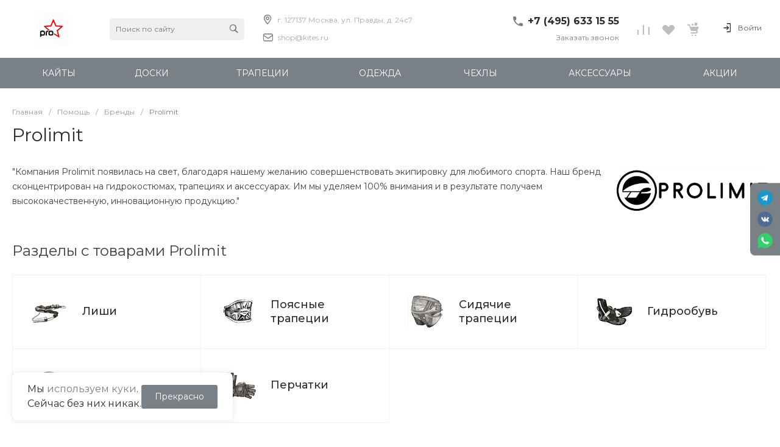

--- FILE ---
content_type: text/html; charset=UTF-8
request_url: https://www.kites.ru/help/brands/prolimit/
body_size: 77034
content:
<!DOCTYPE html>
<html lang="ru">
    <head>
                <title>Prolimit</title>
        <meta http-equiv="Content-Type" content="text/html; charset=UTF-8" />
<meta name="description" content="Хотите летать быстрее ветра и подпрыгивать до облаков? Тогда Вам точно в Кайт Pro Shop! Проверено временем, подтверждено лестными отзывами и отличными рекомендациями. Чумовая динамика, азарт, адреналин и захватывающий дух кайтинга быстро делает вчерашнего новичка по хорошему жадным до новых ощущений, продвинутым спортсменом." />
<link href="/bitrix/js/ui/design-tokens/dist/ui.design-tokens.min.css?171646579523463" type="text/css"  rel="stylesheet" />
<link href="/bitrix/js/ui/fonts/opensans/ui.font.opensans.min.css?16654036522320" type="text/css"  rel="stylesheet" />
<link href="/bitrix/js/main/popup/dist/main.popup.bundle.min.css?175339773128056" type="text/css"  rel="stylesheet" />
<link href="https://fonts.googleapis.com/css?family=Montserrat:300,400,500,700&amp;subset=cyrillic" type="text/css"  rel="stylesheet" />
<link href="/bitrix/cache/css/s1/universe_s1/page_ff6b131c3f62e8458a3e455a8d2a26c2/page_ff6b131c3f62e8458a3e455a8d2a26c2_v1.css?176756558386145" type="text/css"  rel="stylesheet" />
<link href="/bitrix/cache/css/s1/universe_s1/template_6be888ffc6e14b4602116787882ed3ba/template_6be888ffc6e14b4602116787882ed3ba_v1.css?1767564451724808" type="text/css"  data-template-style="true" rel="stylesheet" />
<script>if(!window.BX)window.BX={};if(!window.BX.message)window.BX.message=function(mess){if(typeof mess==='object'){for(let i in mess) {BX.message[i]=mess[i];} return true;}};</script>
<script>(window.BX||top.BX).message({"JS_CORE_LOADING":"Загрузка...","JS_CORE_NO_DATA":"- Нет данных -","JS_CORE_WINDOW_CLOSE":"Закрыть","JS_CORE_WINDOW_EXPAND":"Развернуть","JS_CORE_WINDOW_NARROW":"Свернуть в окно","JS_CORE_WINDOW_SAVE":"Сохранить","JS_CORE_WINDOW_CANCEL":"Отменить","JS_CORE_WINDOW_CONTINUE":"Продолжить","JS_CORE_H":"ч","JS_CORE_M":"м","JS_CORE_S":"с","JSADM_AI_HIDE_EXTRA":"Скрыть лишние","JSADM_AI_ALL_NOTIF":"Показать все","JSADM_AUTH_REQ":"Требуется авторизация!","JS_CORE_WINDOW_AUTH":"Войти","JS_CORE_IMAGE_FULL":"Полный размер"});</script>

<script src="/bitrix/js/main/core/core.min.js?1757804920229643"></script>

<script>BX.Runtime.registerExtension({"name":"main.core","namespace":"BX","loaded":true});</script>
<script>BX.setJSList(["\/bitrix\/js\/main\/core\/core_ajax.js","\/bitrix\/js\/main\/core\/core_promise.js","\/bitrix\/js\/main\/polyfill\/promise\/js\/promise.js","\/bitrix\/js\/main\/loadext\/loadext.js","\/bitrix\/js\/main\/loadext\/extension.js","\/bitrix\/js\/main\/polyfill\/promise\/js\/promise.js","\/bitrix\/js\/main\/polyfill\/find\/js\/find.js","\/bitrix\/js\/main\/polyfill\/includes\/js\/includes.js","\/bitrix\/js\/main\/polyfill\/matches\/js\/matches.js","\/bitrix\/js\/ui\/polyfill\/closest\/js\/closest.js","\/bitrix\/js\/main\/polyfill\/fill\/main.polyfill.fill.js","\/bitrix\/js\/main\/polyfill\/find\/js\/find.js","\/bitrix\/js\/main\/polyfill\/matches\/js\/matches.js","\/bitrix\/js\/main\/polyfill\/core\/dist\/polyfill.bundle.js","\/bitrix\/js\/main\/core\/core.js","\/bitrix\/js\/main\/polyfill\/intersectionobserver\/js\/intersectionobserver.js","\/bitrix\/js\/main\/lazyload\/dist\/lazyload.bundle.js","\/bitrix\/js\/main\/polyfill\/core\/dist\/polyfill.bundle.js","\/bitrix\/js\/main\/parambag\/dist\/parambag.bundle.js"]);
</script>
<script>BX.Runtime.registerExtension({"name":"ui.dexie","namespace":"BX.DexieExport","loaded":true});</script>
<script>BX.Runtime.registerExtension({"name":"ls","namespace":"window","loaded":true});</script>
<script>BX.Runtime.registerExtension({"name":"fx","namespace":"window","loaded":true});</script>
<script>BX.Runtime.registerExtension({"name":"fc","namespace":"window","loaded":true});</script>
<script>BX.Runtime.registerExtension({"name":"pull.protobuf","namespace":"BX","loaded":true});</script>
<script>BX.Runtime.registerExtension({"name":"rest.client","namespace":"window","loaded":true});</script>
<script>(window.BX||top.BX).message({"pull_server_enabled":"Y","pull_config_timestamp":1753397750,"shared_worker_allowed":"Y","pull_guest_mode":"N","pull_guest_user_id":0,"pull_worker_mtime":1753397686});(window.BX||top.BX).message({"PULL_OLD_REVISION":"Для продолжения корректной работы с сайтом необходимо перезагрузить страницу."});</script>
<script>BX.Runtime.registerExtension({"name":"pull.client","namespace":"BX","loaded":true});</script>
<script>BX.Runtime.registerExtension({"name":"pull","namespace":"window","loaded":true});</script>
<script>BX.Runtime.registerExtension({"name":"ui.design-tokens","namespace":"window","loaded":true});</script>
<script>BX.Runtime.registerExtension({"name":"ui.fonts.opensans","namespace":"window","loaded":true});</script>
<script>BX.Runtime.registerExtension({"name":"main.popup","namespace":"BX.Main","loaded":true});</script>
<script>BX.Runtime.registerExtension({"name":"popup","namespace":"window","loaded":true});</script>
<style>.intec-cl-text {
  color: #798187 !important; }

.intec-cl-text-active:active {
  color: #798187 !important; }

.intec-cl-text-active.active {
  color: #798187 !important; }

.intec-cl-text-focus:focus {
  color: #798187 !important; }

.intec-cl-text-hover:hover {
  color: #798187 !important; }

.intec-cl-background {
  background-color: #798187 !important;
  fill: #798187 !important; }

.intec-cl-background-active:active {
  background-color: #798187 !important;
  fill: #798187 !important; }

.intec-cl-background-focus:focus {
  background-color: #798187 !important;
  fill: #798187 !important; }

.intec-cl-background-hover:hover {
  background-color: #798187 !important;
  fill: #798187 !important; }

.intec-cl-background-dark {
  background-color: #61676c !important;
  fill: #61676c !important; }

.intec-cl-background-dark-active:active {
  background-color: #61676c !important;
  fill: #61676c !important; }

.intec-cl-background-dark-focus:focus {
  background-color: #61676c !important;
  fill: #61676c !important; }

.intec-cl-background-dark-hover:hover {
  background-color: #61676c !important;
  fill: #61676c !important; }

.intec-cl-background-light {
  background-color: #949a9f !important;
  fill: #949a9f !important; }

.intec-cl-background-light-active:active {
  background-color: #949a9f !important;
  fill: #949a9f !important; }

.intec-cl-background-light-focus:focus {
  background-color: #949a9f !important;
  fill: #949a9f !important; }

.intec-cl-background-light-hover:hover {
  background-color: #949a9f !important;
  fill: #949a9f !important; }

.intec-cl-background-light-40 {
  background-color: #e5e6e7 !important;
  fill: #e5e6e7 !important; }

.intec-cl-background-light-40-active:active {
  background-color: #e5e6e7 !important;
  fill: #e5e6e7 !important; }

.intec-cl-background-light-40-focus:focus {
  background-color: #e5e6e7 !important;
  fill: #e5e6e7 !important; }

.intec-cl-background-light-40-hover:hover {
  background-color: #e5e6e7 !important;
  fill: #e5e6e7 !important; }

.intec-cl-border {
  border-color: #798187 !important; }

.intec-cl-border-light {
  border-color: #949a9f !important; }

.intec-cl-border-active:active {
  border-color: #798187 !important; }

.intec-cl-border-focus:focus {
  border-color: #798187 !important; }

.intec-cl-border-hover:hover {
  border-color: #798187 !important; }

.intec-cl-border-light-hover:hover {
  border-color: #949a9f !important; }

.intec-cl-text-light {
  color: #949a9f !important; }

.intec-cl-text-light-active:active {
  color: #949a9f !important; }

.intec-cl-text-light-focus:focus {
  color: #949a9f !important; }

.intec-cl-text-light-hover:hover {
  color: #949a9f !important; }

.intec-cl-text-dark {
  color: #61676c !important; }

.intec-cl-text-dark-active:active {
  color: #61676c !important; }

.intec-cl-text-dark-focus:focus {
  color: #61676c !important; }

.intec-cl-text-dark-hover:hover {
  color: #61676c !important; }

.intec-cl-background-light {
  background-color: #949a9f !important;
  fill: #949a9f !important; }

.intec-cl-background-light-active:active {
  background-color: #949a9f !important; }

.intec-cl-background-light-focus:focus {
  background-color: #949a9f !important; }

.intec-cl-background-light-hover:hover {
  background-color: #949a9f !important; }

.intec-cl-svg svg {
  fill: #798187 !important;
  stroke: #798187 !important; }

.intec-cl-svg-path-fill svg path {
  fill: #798187 !important; }

.intec-cl-svg-path-fill-hover:hover svg path {
  fill: #798187 !important; }

.intec-cl-svg-path-stroke svg path, .intec-cl-svg-rect-stroke svg rect {
  stroke: #798187 !important; }

.intec-cl-svg-path-stroke-hover:hover svg path {
  stroke: #798187 !important; }

.intec-content {
  max-width: 1384px; }

.intec-content .intec-content.intec-content-primary {
  max-width: 1384px; }

html {
  font-size: 14px;
  font-family: "Montserrat", sans-serif; }

.intec-template .intec-template-part.intec-template-part-title, .intec-template .widget .widget-header .widget-title {
  font-size: 24px; }

@media (max-width: 768px) {
  .intec-template .intec-template-part.intec-template-part-title, .intec-template .widget .widget-header .widget-title {
    font-size: 20px; } }

.intec-image-effect {
  opacity: 1;
  -webkit-transition: opacity 350ms ease-in-out;
  -moz-transition: opacity 350ms ease-in-out;
  -ms-transition: opacity 350ms ease-in-out;
  -o-transition: opacity 350ms ease-in-out;
  transition: opacity 350ms ease-in-out; }

.intec-image-effect:hover {
  opacity: 0.5; }

.intec-ui.intec-ui-control-alert.intec-ui-scheme-current {
  color: #798187;
  background-color: #f4f5f5;
  border-color: #e9ebec; }

.intec-ui.intec-ui-control-button.intec-ui-scheme-current {
  border-color: #798187;
  background-color: #798187;
  color: #fff; }
  .intec-ui.intec-ui-control-button.intec-ui-scheme-current.intec-ui-mod-transparent {
    background-color: transparent;
    color: #798187; }
  .intec-ui.intec-ui-control-button.intec-ui-scheme-current:hover, .intec-ui.intec-ui-control-button.intec-ui-scheme-current.intec-ui-state-hover, .intec-ui.intec-ui-control-button.intec-ui-scheme-current[data-ui-state="hover"] {
    border-color: #949a9f;
    background-color: #949a9f;
    color: #fff; }
  .intec-ui.intec-ui-control-button.intec-ui-scheme-current:focus, .intec-ui.intec-ui-control-button.intec-ui-scheme-current.intec-ui-state-focus, .intec-ui.intec-ui-control-button.intec-ui-scheme-current[data-ui-state="focus"] {
    border-color: #949a9f;
    background-color: #949a9f;
    color: #fff; }
  .intec-ui.intec-ui-control-button.intec-ui-scheme-current:active, .intec-ui.intec-ui-control-button.intec-ui-scheme-current.intec-ui-state-active, .intec-ui.intec-ui-control-button.intec-ui-scheme-current[data-ui-state="active"] {
    border-color: #61676c;
    background-color: #61676c;
    color: #fff; }
  .intec-ui.intec-ui-control-button.intec-ui-scheme-current:disabled, .intec-ui.intec-ui-control-button.intec-ui-scheme-current.intec-ui-state-disabled, .intec-ui.intec-ui-control-button.intec-ui-scheme-current[data-ui-state="disabled"] {
    border-color: #494e51;
    background-color: #494e51;
    color: #fff; }
  .intec-ui.intec-ui-control-button.intec-ui-scheme-current.intec-ui-mod-link {
    color: #5f5f5f;
    border-color: transparent;
    background-color: transparent; }
    .intec-ui.intec-ui-control-button.intec-ui-scheme-current.intec-ui-mod-link:hover, .intec-ui.intec-ui-control-button.intec-ui-scheme-current.intec-ui-mod-link.intec-ui-state-hover, .intec-ui.intec-ui-control-button.intec-ui-scheme-current.intec-ui-mod-link[data-ui-state="hover"] {
      color: #949a9f; }
    .intec-ui.intec-ui-control-button.intec-ui-scheme-current.intec-ui-mod-link:focus, .intec-ui.intec-ui-control-button.intec-ui-scheme-current.intec-ui-mod-link.intec-ui-state-focus, .intec-ui.intec-ui-control-button.intec-ui-scheme-current.intec-ui-mod-link[data-ui-state="focus"] {
      color: #949a9f; }
    .intec-ui.intec-ui-control-button.intec-ui-scheme-current.intec-ui-mod-link:active, .intec-ui.intec-ui-control-button.intec-ui-scheme-current.intec-ui-mod-link.intec-ui-state-active, .intec-ui.intec-ui-control-button.intec-ui-scheme-current.intec-ui-mod-link[data-ui-state="active"] {
      color: #61676c; }
    .intec-ui.intec-ui-control-button.intec-ui-scheme-current.intec-ui-mod-link:disabled, .intec-ui.intec-ui-control-button.intec-ui-scheme-current.intec-ui-mod-link.intec-ui-state-disabled, .intec-ui.intec-ui-control-button.intec-ui-scheme-current.intec-ui-mod-link[data-ui-state="disabled"] {
      color: #9f9f9f; }

.intec-ui.intec-ui-control-checkbox.intec-ui-scheme-current.intec-ui-scheme-current .intec-ui-part-selector:before, .intec-ui.intec-ui-control-radiobox.intec-ui-scheme-current.intec-ui-scheme-current .intec-ui-part-selector:before {
  background-color: #fff;
  color: #fff; }
  .intec-ui.intec-ui-control-checkbox.intec-ui-scheme-current.intec-ui-scheme-current input:checked + .intec-ui-part-selector, .intec-ui.intec-ui-control-radiobox.intec-ui-scheme-current.intec-ui-scheme-current input:checked + .intec-ui-part-selector, .intec-ui.intec-ui-control-checkbox.intec-ui-scheme-current.intec-ui-scheme-current.intec-ui-state-checked .intec-ui-part-selector, .intec-ui.intec-ui-control-radiobox.intec-ui-scheme-current.intec-ui-scheme-current.intec-ui-state-checked .intec-ui-part-selector, .intec-ui.intec-ui-control-checkbox.intec-ui-scheme-current.intec-ui-scheme-current[data-ui-state="checked"] .intec-ui-part-selector, .intec-ui.intec-ui-control-radiobox.intec-ui-scheme-current.intec-ui-scheme-current[data-ui-state="checked"] .intec-ui-part-selector {
    border-color: #798187;
    background-color: #798187; }
    .intec-ui.intec-ui-control-checkbox.intec-ui-scheme-current.intec-ui-scheme-current input:checked + .intec-ui-part-selector:before, .intec-ui.intec-ui-control-radiobox.intec-ui-scheme-current.intec-ui-scheme-current input:checked + .intec-ui-part-selector:before, .intec-ui.intec-ui-control-checkbox.intec-ui-scheme-current.intec-ui-scheme-current.intec-ui-state-checked .intec-ui-part-selector:before, .intec-ui.intec-ui-control-radiobox.intec-ui-scheme-current.intec-ui-scheme-current.intec-ui-state-checked .intec-ui-part-selector:before, .intec-ui.intec-ui-control-checkbox.intec-ui-scheme-current.intec-ui-scheme-current[data-ui-state="checked"] .intec-ui-part-selector:before, .intec-ui.intec-ui-control-radiobox.intec-ui-scheme-current.intec-ui-scheme-current[data-ui-state="checked"] .intec-ui-part-selector:before {
      background-color: #fff;
      color: #fff; }
  .intec-ui.intec-ui-control-checkbox.intec-ui-scheme-current.intec-ui-scheme-current:hover .intec-ui-part-selector, .intec-ui.intec-ui-control-radiobox.intec-ui-scheme-current.intec-ui-scheme-current:hover .intec-ui-part-selector, .intec-ui.intec-ui-control-checkbox.intec-ui-scheme-current.intec-ui-scheme-current.intec-ui-state-hover .intec-ui-part-selector, .intec-ui.intec-ui-control-radiobox.intec-ui-scheme-current.intec-ui-scheme-current.intec-ui-state-hover .intec-ui-part-selector, .intec-ui.intec-ui-control-checkbox.intec-ui-scheme-current.intec-ui-scheme-current[data-ui-state="hover"] .intec-ui-part-selector, .intec-ui.intec-ui-control-radiobox.intec-ui-scheme-current.intec-ui-scheme-current[data-ui-state="hover"] .intec-ui-part-selector {
    border-color: #949a9f;
    background-color: #f6f6f6; }
    .intec-ui.intec-ui-control-checkbox.intec-ui-scheme-current.intec-ui-scheme-current:hover .intec-ui-part-selector:before, .intec-ui.intec-ui-control-radiobox.intec-ui-scheme-current.intec-ui-scheme-current:hover .intec-ui-part-selector:before, .intec-ui.intec-ui-control-checkbox.intec-ui-scheme-current.intec-ui-scheme-current.intec-ui-state-hover .intec-ui-part-selector:before, .intec-ui.intec-ui-control-radiobox.intec-ui-scheme-current.intec-ui-scheme-current.intec-ui-state-hover .intec-ui-part-selector:before, .intec-ui.intec-ui-control-checkbox.intec-ui-scheme-current.intec-ui-scheme-current[data-ui-state="hover"] .intec-ui-part-selector:before, .intec-ui.intec-ui-control-radiobox.intec-ui-scheme-current.intec-ui-scheme-current[data-ui-state="hover"] .intec-ui-part-selector:before {
      background-color: #fff;
      color: #fff; }
  .intec-ui.intec-ui-control-checkbox.intec-ui-scheme-current.intec-ui-scheme-current input:focus:not(:checked) + .intec-ui-part-selector, .intec-ui.intec-ui-control-radiobox.intec-ui-scheme-current.intec-ui-scheme-current input:focus:not(:checked) + .intec-ui-part-selector, .intec-ui.intec-ui-control-checkbox.intec-ui-scheme-current.intec-ui-scheme-current.intec-ui-state-focus .intec-ui-part-selector, .intec-ui.intec-ui-control-radiobox.intec-ui-scheme-current.intec-ui-scheme-current.intec-ui-state-focus .intec-ui-part-selector, .intec-ui.intec-ui-control-checkbox.intec-ui-scheme-current.intec-ui-scheme-current[data-ui-state="focus"] .intec-ui-part-selector, .intec-ui.intec-ui-control-radiobox.intec-ui-scheme-current.intec-ui-scheme-current[data-ui-state="focus"] .intec-ui-part-selector {
    border-color: #949a9f;
    background-color: #f6f6f6; }
    .intec-ui.intec-ui-control-checkbox.intec-ui-scheme-current.intec-ui-scheme-current input:focus:not(:checked) + .intec-ui-part-selector:before, .intec-ui.intec-ui-control-radiobox.intec-ui-scheme-current.intec-ui-scheme-current input:focus:not(:checked) + .intec-ui-part-selector:before, .intec-ui.intec-ui-control-checkbox.intec-ui-scheme-current.intec-ui-scheme-current.intec-ui-state-focus .intec-ui-part-selector:before, .intec-ui.intec-ui-control-radiobox.intec-ui-scheme-current.intec-ui-scheme-current.intec-ui-state-focus .intec-ui-part-selector:before, .intec-ui.intec-ui-control-checkbox.intec-ui-scheme-current.intec-ui-scheme-current[data-ui-state="focus"] .intec-ui-part-selector:before, .intec-ui.intec-ui-control-radiobox.intec-ui-scheme-current.intec-ui-scheme-current[data-ui-state="focus"] .intec-ui-part-selector:before {
      background-color: #fff;
      color: #fff; }
  .intec-ui.intec-ui-control-checkbox.intec-ui-scheme-current.intec-ui-scheme-current:active .intec-ui-part-selector, .intec-ui.intec-ui-control-radiobox.intec-ui-scheme-current.intec-ui-scheme-current:active .intec-ui-part-selector, .intec-ui.intec-ui-control-checkbox.intec-ui-scheme-current.intec-ui-scheme-current.intec-ui-state-active .intec-ui-part-selector, .intec-ui.intec-ui-control-radiobox.intec-ui-scheme-current.intec-ui-scheme-current.intec-ui-state-active .intec-ui-part-selector, .intec-ui.intec-ui-control-checkbox.intec-ui-scheme-current.intec-ui-scheme-current[data-ui-state="active"] .intec-ui-part-selector, .intec-ui.intec-ui-control-radiobox.intec-ui-scheme-current.intec-ui-scheme-current[data-ui-state="active"] .intec-ui-part-selector {
    border-color: #61676c;
    background-color: #61676c; }
    .intec-ui.intec-ui-control-checkbox.intec-ui-scheme-current.intec-ui-scheme-current:active .intec-ui-part-selector:before, .intec-ui.intec-ui-control-radiobox.intec-ui-scheme-current.intec-ui-scheme-current:active .intec-ui-part-selector:before, .intec-ui.intec-ui-control-checkbox.intec-ui-scheme-current.intec-ui-scheme-current.intec-ui-state-active .intec-ui-part-selector:before, .intec-ui.intec-ui-control-radiobox.intec-ui-scheme-current.intec-ui-scheme-current.intec-ui-state-active .intec-ui-part-selector:before, .intec-ui.intec-ui-control-checkbox.intec-ui-scheme-current.intec-ui-scheme-current[data-ui-state="active"] .intec-ui-part-selector:before, .intec-ui.intec-ui-control-radiobox.intec-ui-scheme-current.intec-ui-scheme-current[data-ui-state="active"] .intec-ui-part-selector:before {
      background-color: #fff;
      color: #fff; }

.intec-ui.intec-ui-control-switch.intec-ui-scheme-current.intec-ui-scheme-current input:checked + .intec-ui-part-selector, .intec-ui.intec-ui-control-switch.intec-ui-scheme-current.intec-ui-scheme-current.intec-ui-state-checked .intec-ui-part-selector, .intec-ui.intec-ui-control-switch.intec-ui-scheme-current.intec-ui-scheme-current[data-ui-state="checked"] .intec-ui-part-selector {
  border-color: #798187;
  background-color: #798187; }
  .intec-ui.intec-ui-control-switch.intec-ui-scheme-current.intec-ui-scheme-current input:checked + .intec-ui-part-selector:before, .intec-ui.intec-ui-control-switch.intec-ui-scheme-current.intec-ui-scheme-current.intec-ui-state-checked .intec-ui-part-selector:before, .intec-ui.intec-ui-control-switch.intec-ui-scheme-current.intec-ui-scheme-current[data-ui-state="checked"] .intec-ui-part-selector:before {
    background-color: #fff;
    color: #fff; }
  .intec-ui.intec-ui-control-switch.intec-ui-scheme-current.intec-ui-scheme-current:active .intec-ui-part-selector, .intec-ui.intec-ui-control-switch.intec-ui-scheme-current.intec-ui-scheme-current.intec-ui-state-active .intec-ui-part-selector, .intec-ui.intec-ui-control-switch.intec-ui-scheme-current.intec-ui-scheme-current[data-ui-state="active"] .intec-ui-part-selector {
    border-color: #61676c;
    background-color: #61676c; }
  .intec-ui.intec-ui-control-switch.intec-ui-scheme-current.intec-ui-scheme-current:active .intec-ui-part-selector:before, .intec-ui.intec-ui-control-switch.intec-ui-scheme-current.intec-ui-scheme-current.intec-ui-state-active .intec-ui-part-selector:before, .intec-ui.intec-ui-control-switch.intec-ui-scheme-current.intec-ui-scheme-current[data-ui-state="active"] .intec-ui-part-selector:before {
    background-color: #fff;
    color: #fff; }

.intec-ui.intec-ui-control-numeric.intec-ui-scheme-current .intec-ui-part-increment:hover, .intec-ui.intec-ui-control-numeric.intec-ui-scheme-current .intec-ui-part-decrement:hover {
  color: #798187 !important; }

.intec-ui.intec-ui-control-tabs.intec-ui-scheme-current .intec-ui-part-tab:hover, .intec-ui.intec-ui-control-tabs.intec-ui-scheme-current .intec-ui-part-tab[data-active="true"] {
  border-color: #798187; }

.intec-ui.intec-ui-control-tabs.intec-ui-view-1.intec-ui-scheme-current .intec-ui-part-tab[data-active="true"] {
  color: #798187; }

.intec-ui.intec-ui-control-tabs.intec-ui-view-1.intec-ui-scheme-current .intec-ui-part-tab[data-active="true"] *:after {
  background-color: #798187; }

.intec-ui.intec-ui-control-tabs.intec-ui-view-2.intec-ui-scheme-current .intec-ui-part-tab:hover, .intec-ui.intec-ui-control-tabs.intec-ui-view-2.intec-ui-scheme-current .intec-ui-part-tab[data-active="true"] {
  background-color: #798187; }

.intec-ui.intec-ui-control-tabs.intec-ui-view-2.intec-ui-scheme-current .intec-ui-part-tab[data-active="true"] {
  -webkit-box-shadow: 0 6px 18px rgba(121, 129, 135, 0.42);
  -moz-box-shadow: 0 6px 18px rgba(121, 129, 135, 0.42);
  box-shadow: 0 6px 18px rgba(121, 129, 135, 0.42); }

.intec-ui-markup-text, [data-ui-markup="text"] {
  font-size: 14px; }

a, [data-ui-markup="a"], .intec-ui-markup-a {
  color: #798187; }
  a:hover, [data-ui-markup="a"]:hover, .intec-ui-markup-a:hover, a:focus, [data-ui-markup="a"]:focus, .intec-ui-markup-a:focus {
    color: #949a9f; }
  a:hover.intec-ui-mod-dashed, [data-ui-markup="a"]:hover.intec-ui-mod-dashed, .intec-ui-markup-a:hover.intec-ui-mod-dashed, a:focus.intec-ui-mod-dashed, [data-ui-markup="a"]:focus.intec-ui-mod-dashed, .intec-ui-markup-a:focus.intec-ui-mod-dashed, a:hover.intec-ui-mod-dotted, [data-ui-markup="a"]:hover.intec-ui-mod-dotted, .intec-ui-markup-a:hover.intec-ui-mod-dotted, a:focus.intec-ui-mod-dotted, [data-ui-markup="a"]:focus.intec-ui-mod-dotted, .intec-ui-markup-a:focus.intec-ui-mod-dotted {
    border-color: #949a9f; }
  a:active, [data-ui-markup="a"]:active, .intec-ui-markup-a:active {
    color: #61676c; }
  a:active.intec-ui-mod-dashed, [data-ui-markup="a"]:active.intec-ui-mod-dashed, .intec-ui-markup-a:active.intec-ui-mod-dashed, a:active.intec-ui-mod-dotted, [data-ui-markup="a"]:active.intec-ui-mod-dotted, .intec-ui-markup-a:active.intec-ui-mod-dotted {
    border-color: #61676c; }

blockquote:before, [data-ui-markup="blockquote"]:before, .intec-ui-markup-blockquote:before {
  background-color: #798187; }

ul > li:before, [data-ui-markup="ul"] > [data-ui-markup="li"]:before, .intec-ui-markup-ul > .intec-ui-markup-li:before {
  color: #798187; }

ol > li:before, [data-ui-markup="ol"] > [data-ui-markup="li"]:before, .intec-ui-markup-ol > .intec-ui-markup-li:before {
  color: #798187; }
</style>
<style>.ns-bitrix.c-menu.c-menu-horizontal-1 .menu-item.menu-item-default .menu-submenu .menu-submenu-item:hover > .menu-submenu-item-text, .ns-bitrix.c-menu.c-menu-horizontal-2 .menu-item .menu-submenu .menu-submenu-item:hover > .menu-submenu-item-text, .c-header.c-header-template-1 .widget-view.widget-view-desktop .widget-view-desktop-1 .widget-container-menu .ns-bitrix.c-menu.c-menu-horizontal-1 .menu-item:hover .menu-item-text-wrapper, .c-header.c-header-template-1 .widget-view.widget-view-desktop .widget-view-desktop-1 .widget-container-menu .ns-bitrix.c-menu.c-menu-horizontal-1 .menu-item.menu-item-active .menu-item-text-wrapper, .c-header.c-header-template-1 .widget-view.widget-view-desktop .widget-view-desktop-7 .widget-menu .ns-bitrix.c-menu.c-menu-horizontal-1 .menu-item:hover .menu-item-text-wrapper, .c-header.c-header-template-1 .widget-view.widget-view-desktop .widget-view-desktop-7 .widget-menu .ns-bitrix.c-menu.c-menu-horizontal-1 .menu-item.menu-item-active .menu-item-text-wrapper, .c-header.c-header-template-1 .widget-view.widget-view-desktop .widget-view-desktop-9 .widget-container-menu .ns-bitrix.c-menu.c-menu-horizontal-1 .menu-item:hover .menu-item-text-wrapper, .c-header.c-header-template-1 .widget-view.widget-view-desktop .widget-view-desktop-9 .widget-container-menu .ns-bitrix.c-menu.c-menu-horizontal-1 .menu-item.menu-item-active .menu-item-text-wrapper, .c-header.c-header-template-1 .widget-view.widget-view-fixed .widget-menu .ns-bitrix.c-menu.c-menu-horizontal-1 .menu-wrapper .menu-item:hover .menu-item-text-wrapper, .c-header.c-header-template-1 .widget-view.widget-view-fixed .widget-menu .ns-bitrix.c-menu.c-menu-horizontal-1 .menu-wrapper .menu-item.menu-item-active .menu-item-text-wrapper {
  color: #798187 !important; }

.ns-bitrix.c-catalog-section.c-catalog-section-catalog-list-1 .catalog-section-item-purchase-button.catalog-section-item-purchase-button-add[data-basket-state="processing"], .ns-bitrix.c-catalog-section.c-catalog-section-catalog-text-1 .catalog-section-item-purchase-button.catalog-section-item-purchase-button-add[data-basket-state="processing"], .ns-bitrix.c-catalog-element.c-catalog-element-catalog-default-1 .catalog-element-property:before, .ns-bitrix.c-sale-order-ajax.c-sale-order-ajax-simple-1 .radio-inline:hover label:before, .ns-bitrix.c-sale-order-ajax.c-sale-order-ajax-simple-1 .radio-inline.radio-inline-checked label:before, .ns-bitrix.c-sale-order-ajax.c-sale-order-ajax-simple-1 .bx-soa-pp-item-container .bx-soa-pp-company:hover .bx-soa-pp-company-graf-container, .ns-bitrix.c-sale-order-ajax.c-sale-order-ajax-simple-1 .bx-soa-pp-item-container .bx-soa-pp-company.bx-selected .bx-soa-pp-company-graf-container, .ns-intec-universe.c-tags-list.c-tags-list-default .tags-list-item input[type=checkbox]:checked + .tags-list-item-button, .ns-intec-universe.c-tags-list.c-tags-list-default .tags-list-item-button:hover {
  background: #798187 !important; }

.ns-bitrix.c-sale-order-ajax.c-sale-order-ajax-simple-1 .bx-sls .quick-location-tag, .ns-bitrix.c-sale-order-ajax.c-sale-order-ajax-simple-1 .bx-slst .quick-location-tag {
  border: 1px solid;
  background: #fff;
  color: #798187; }

.ns-bitrix.c-sale-order-ajax.c-sale-order-ajax-simple-1 .bx-sls .quick-location-tag:hover, .ns-bitrix.c-sale-order-ajax.c-sale-order-ajax-simple-1 .bx-slst .quick-location-tag:hover, .ns-bitrix.c-sale-order-ajax.c-sale-order-ajax-simple-1 .bx-sls .quick-location-tag:focus, .ns-bitrix.c-sale-order-ajax.c-sale-order-ajax-simple-1 .bx-slst .quick-location-tag:focus, .ns-bitrix.c-sale-order-ajax.c-sale-order-ajax-simple-1 .bx-sls .quick-location-tag:active, .ns-bitrix.c-sale-order-ajax.c-sale-order-ajax-simple-1 .bx-slst .quick-location-tag:active {
  border: 1px solid #798187;
  background: #798187;
  color: #fff; }

.ns-bitrix.c-catalog-element.c-catalog-element-catalog-default-1 .catalog-element-gallery-preview[data-active=true], .ns-bitrix.c-catalog-element.c-catalog-element-catalog-default-1 .catalog-element-tab a:hover, .ns-bitrix.c-catalog-element.c-catalog-element-catalog-default-1 .catalog-element-tab[data-active=true] a, .ns-bitrix.c-catalog-element.c-catalog-element-catalog-default-1 .catalog-element-tab a:focus, .ns-bitrix.c-catalog-element.c-catalog-element-catalog-default-1 .catalog-element-tab a:active, .ns-bitrix.c-catalog-element.c-catalog-element-catalog-default-1 .catalog-element-tab.active a, .ns-bitrix.c-catalog-element.c-catalog-element-catalog-default-2 .catalog-element-tab a:hover, .ns-bitrix.c-catalog-element.c-catalog-element-catalog-default-2 .catalog-element-tab a:focus, .ns-bitrix.c-catalog-element.c-catalog-element-catalog-default-2 .catalog-element-tab a:active, .ns-bitrix.c-catalog-element.c-catalog-element-catalog-default-2 .catalog-element-tab.active a, .ns-bitrix.c-sale-order-ajax.c-sale-order-ajax-simple-1 .radio-inline:hover label:before, .ns-bitrix.c-sale-order-ajax.c-sale-order-ajax-simple-1 .radio-inline.radio-inline-checked label:before, .ns-bitrix.c-sale-order-ajax.c-sale-order-ajax-simple-1 .bx-soa-pp-item-container .bx-soa-pp-company:hover .bx-soa-pp-company-graf-container, .ns-bitrix.c-sale-order-ajax.c-sale-order-ajax-simple-1 .bx-soa-pp-item-container .bx-soa-pp-company.bx-selected .bx-soa-pp-company-graf-container, .c-smart-filter.c-smart-filter-horizontal-2 [data-property-type=checkbox-picture] .smart-filter-property-value input:checked + .smart-filter-property-value-picture-wrap, .c-smart-filter.c-smart-filter-horizontal-2 [data-property-type=checkbox-text-picture] .smart-filter-property-value input:checked + .smart-filter-property-value-picture-wrap {
  border-color: #798187 !important; }

.ns-bitrix.c-catalog-section.c-catalog-section-catalog-tile-1 .catalog-section-item-purchase-button.catalog-section-item-purchase-button-add[data-basket-state="processing"] {
  background: #949a9f !important; }
/** Old **/
.sale-icons a.sale-icons-item:hover .sale-icons-icon, .sale-icons a.sale-icons-item.hover .sale-icons-icon, .sale-icons a.sale-icons-item:active .sale-icons-icon, .sale-icons a.sale-icons-item.active .sale-icons-icon, .intec-sections-tile > div:hover .intec-section-name, .menu.menu-horizontal .menu-item.menu-item-default .menu-submenu .menu-submenu-item:hover > .menu-submenu-item-text, .widget-catalog-categories .widget-catalog-categories-tabs .widget-catalog-categories-tab a:hover, .widget-catalog-categories .widget-catalog-categories-tabs .widget-catalog-categories-tab.active a, .c-widget.c-widget-products-1 .widget-tab:hover .widget-tab-text, .c-widget.c-widget-products-1 .widget-tab.active .widget-tab-text, .widget-catalog-categories .widget-catalog-categories-desktop .widget-catalog-categories-navigation .widget-catalog-categories-navigation-next:hover, .widget-catalog-categories .widget-catalog-categories-desktop .widget-catalog-categories-navigation .widget-catalog-categories-navigation-previous:hover, .widget-reviews .widget-reviews-view.widget-reviews-view-slider .widget-reviews-navigation .widget-reviews-navigation-next:hover, .widget-reviews .widget-reviews-view.widget-reviews-view-slider .widget-reviews-navigation .widget-reviews-navigation-previous:hover, .widget-news .widget-news-view.widget-news-view-extend .widget-news-navigation .widget-news-navigation-next:hover, .widget-news .widget-news-view.widget-news-view-extend .widget-news-navigation .widget-news-navigation-previous:hover, .footer-menu a.child-link.active, .bx-filter .bx-filter-popup-result a, .intec-sections-list .intec-section-name:hover, .intec-sections-list .intec-subsection:hover, .intec-sections-list .intec-subsection:hover span, .intec-catalog-section-tile .price-block .element-buys, .intec-catalog-section .element-properties li, .intec-item-detail .show-all-characteristics, .contacts .contacts-offices .contacts-office .contacts-information-section.contacts-contacts .contacts-email a:hover .active.widget-reviews .widget-reviews-mobile .widget-reviews-view.widget-reviews-view-blocks-2 .widget-reviews-item .widget-reviews-item-header .widget-reviews-item-name, .bx_compare .table_compare table tr td a, .news-list-filter .news-list-filter-button.news-list-filter-button-active, .news-list-filter .news-list-filter-button:hover, .bx_ordercart .bx_ordercart_order_table_container tbody td.control .delay-item:hover, .bx_ordercart .bx_ordercart_order_table_container tbody td.control .to-cart-item:hover, .bx-soa-editstep, .bx-soa-item-title a, .subscribe-block .email-block-subscribe .subscribe-info:before, .widget-reviews .widget-reviews-mobile .widget-reviews-view.widget-reviews-view-blocks-2 .widget-reviews-item .widget-reviews-item-header .widget-reviews-item-name, .intec-certificates.desktop-template.template-tiles .intec-certificates_item:hover .intec-certificates_name, .intec-sections-tile-1 > div:hover .intec-section-name, .intec-certificates.desktop-template.template-tiles .intec-certificates_item:hover .intec-certificates_name, .header .header-desktop .header-content .header-content-menu .menu.menu-horizontal .menu-wrapper .menu-item:hover .menu-item-text .menu-item-text-wrapper, .header .header-desktop .header-content .header-content-menu .menu.menu-horizontal .menu-wrapper .menu-item.menu-item-active .menu-item-text .menu-item-text-wrapper, .intec-item-detail .item-bind-items .item-bind-items-list .owl-nav .owl-prev:hover, .intec-item-detail .item-bind-items .item-bind-items-list .owl-nav .owl-next:hover, .bx-filter .bx-filter-popup-result a, .intec-panel-sort .sort-value.sort-state-active a, .header.with-banner .header-desktop .header-static .header-content .header-content-phone .header-content-phone-call .header-content-phone-call-wrapper:hover, .header.with-banner[data-banner-color=black] .header-desktop .header-info .header-info-button:hover .header-info-button-text, .header.with-banner[data-banner-color=black] .header-desktop .header-static .header-content .header-info-button:hover .header-info-button-text, .header.with-banner[data-banner-color=black] .header-static .intec-search-icon:hover, .header.with-banner[data-banner-color=white] .header-desktop .header-info .header-info-social:hover, .header.with-banner .header-desktop .header-static .menu.menu-horizontal .menu-item:hover .menu-item-text:hover, .header.with-banner .header-desktop .header-static .menu.menu-horizontal .menu-item.menu-item-active .menu-item-text, .header .header-desktop .header-static .header-info .header-info-button .header-info-button-icon, .header .header-desktop .header-static .header-content .header-info-button .header-info-button-icon, .c-rate.c-rate-template-1 .owl-carousel .owl-nav .owl-next:hover, .c-rate.c-rate-template-1 .owl-carousel .owl-nav .owl-prev:hover, .c-certificates.c-certificates-template-1 .widget-element:hover .widget-element-name, .c-header.c-header-template-1[data-transparent = 'false'] .widget-view.widget-view-desktop .widget-panel .ns-bitrix.c-search-title.c-search-title-popup-1 .search-title-button:hover .search-title-button-icon, .c-header.c-header-template-1[data-transparent = 'false'] .widget-view.widget-view-desktop .widget-panel .ns-bitrix.c-search-title.c-search-title-popup-1 .search-title-button:hover .search-title-button-text, .c-header.c-header-template-1[data-transparent = 'false'] .widget-view.widget-view-desktop .widget-panel .widget-panel-button:hover .widget-panel-button-icon, .c-header.c-header-template-1[data-transparent = 'false'] .widget-view.widget-view-desktop .widget-panel .widget-panel-button:hover .widget-panel-button-text {
  color: #798187 !important; }

.ns-bitrix.c-catalog-element.c-catalog-element-catalog-default-1 .catalog-element-gallery-picture[data-active=true], .widget-catalog-categories .widget-catalog-categories-tabs .widget-catalog-categories-tab a:hover, .widget-catalog-categories .widget-catalog-categories-tabs .widget-catalog-categories-tab.active a, .widget-catalog-categories .widget-catalog-categories-dots .owl-dot.active, .c-widget.c-widget-products-1 .widget-tab:hover .widget-tab-text, .c-widget.c-widget-products-1 .widget-tab.active .widget-tab-text, .c-widget.c-widget-products-1 .owl-dots .owl-dot.active, .c-widget.c-widget-products-2 .owl-dots .owl-dot.active, .c-rate.c-rate-template-1 .owl-carousel .owl-dot.active, .news-list-slider .slider-dots .owl-dot .slider-dot:hover, .news-list-slider .slider-dots .owl-dot.active .slider-dot, .intec-item-detail .slider-item.active, .bx_compare .bx_sort_container .sortbutton.current, .bx_compare .bx_sort_container .sortbutton:hover, .bx_ordercart .bx_sort_container a.current, .bx-soa-section.bx-selected, .bx-soa-pp-company.bx-selected .bx-soa-pp-company-graf-container, .news-list-slider-cb .slider-dots .owl-dot .slider-dot:hover, .news-list-slider-cb .slider-dots .owl-dot.active .slider-dot, .ns-bitrix.c-catalog-section.c-catalog-section-catalog-tile-2 .catalog-section-item-offers-property-extended-value[data-state=selected] .catalog-section-item-offers-property-extended-value-image {
  border-color: #798187 !important; }

.arrow-right {
  border-right: 25px solid #798187 !important; }

.sale-icons a.sale-icons-item:hover .sale-icons-count, .sale-icons a.sale-icons-item.hover .sale-icons-count, .sale-icons a.sale-icons-item:active .sale-icons-count, .sale-icons a.sale-icons-item.active .sale-icons-count, .widget-catalog-categories .widget-catalog-categories-dots .owl-dot.active, .c-widget.c-widget-products-1 .owl-dots .owl-dot.active, .c-widget.c-widget-products-2 .owl-dots .owl-dot.active, .c-rate.c-rate-template-1 .owl-carousel .owl-dot.active, .intec-news-sections.template-chess .intec-news-sections_item:hover .intec-news-sections_name, .intec-news-sections.template-puzzle .intec-news-sections_item:hover .intec-news-sections_name, .intec-news-sections.template-tiles .intec-news-sections_item:hover .intec-news-sections_name, input[type=checkbox]:checked + span, .ask-question-container .ask-question-title:after {
  background-color: #61676c; }

.intec-catalog-section-tile .price-block .element-buys.active, .intec-catalog-section-tile .price-block .element-buys.added, .share-products-block .products-element .price-block .price .element-buy.active, .news-list-slider .slider-dots .owl-dot.active .slider-dot, .bx-filter .body-filter .bx-filter-parameters-box .bx-filter-popup-result, .news-list-slider .slider-dots .owl-dot .slider-dot:hover, .intec-item-detail .properties-list > li:before, .news-list-slider:hover .slider-wrapper .owl-nav .owl-prev:hover, .news-list-slider:hover .slider-wrapper .owl-nav .owl-next:hover, .widget-reviews .widget-reviews-view.widget-reviews-view-slider .widget-reviews-dots .owl-dot.active, .widget-news .widget-news-view.widget-news-view-extend .widget-news-dots .owl-dot.active, .owl-carusel-gallery.owl-theme .owl-dots .owl-dot.active span, .owl-carusel-gallery.owl-theme .owl-dots .owl-dot:hover span, .carusel-products.owl-theme .owl-dots .owl-dot.active span, .carusel-products.owl-theme .owl-dots .owl-dot:hover span, .widget-flying-basket .flying-basket-mobile-buttons-wrap .flying-basket_button_count, .bx_forgotpassword_page .description:before, .bx_registration_page .registration-info:before, .news-list-slider-cb:hover .slider-wrapper .owl-nav .owl-prev:hover, .news-list-slider-cb:hover .slider-wrapper .owl-nav .owl-next:hover, .news-list-slider-cb .slider-dots .owl-dot .slider-dot:hover, .news-list-slider-cb .slider-dots .owl-dot.active .slider-dot, .subscribe-block .checkbox input[type=checkbox]:checked + label:after, .news-list.news-list-blocks-2 .news-list-item.news-list-item-first .news-list-item-wrapper:hover .news-list-name-wrapper, .binded-products .owl-dots .owl-dot.active, .binded-products .owl-dots .owl-dot:hover, .loading-container.active, .c-categories.c-categories-template-3 .widget-element:hover .widget-element-name-wrapper, .c-smart-filter.c-smart-filter-horizontal-1 [data-property-type='checkbox'] input[type=checkbox]:checked + span, .c-smart-filter.c-smart-filter-vertical-1 [data-property-type=checkbox][data-property-view=default] .smart-filter-property-value input:checked + .smart-filter-property-value-text, .c-smart-filter.c-smart-filter-vertical-1 [data-property-type=checkbox][data-property-view=block] .smart-filter-property-value input:checked + .smart-filter-property-value-text, .c-smart-filter.c-smart-filter-vertical-1 [data-property-type=checkbox][data-property-view=tile] .smart-filter-property-value input:checked + .smart-filter-property-value-text, .c-smart-filter.c-smart-filter-horizontal-1 [data-property-type=checkbox] .smart-filter-property-value input:checked + .smart-filter-property-value-text, .c-smart-filter.c-smart-filter-vertical-1 [data-property-type=checkbox-text-picture] input:checked + .smart-filter-property-value-text-picture, .ns-intec-universe.basket-lite.basket-lite-template-1 .basket-lite-mobile-button-count {
  background-color: #798187 !important; }

.contacts .contacts-offices .contacts-office .contacts-information-section.contacts-contacts .contacts-email a, .widget-reviews .widget-reviews-view.widget-reviews-view-slider .widget-reviews-dots .owl-dot.active, .widget-news .widget-news-view.widget-news-view-extend .widget-news-dots .owl-dot.active, .checkbox input[type=checkbox]:checked + label:after, .intec-item-detail .sku-property-value:hover, .intec-item-detail .sku-property-value.active, .news-list-slider-cb .slider-dots .owl-dot .slider-dot:hover, .news-list-slider-cb .slider-dots .owl-dot.active .slider-dot, .binded-products .owl-dots .owl-dot.active, .binded-products .owl-dots .owl-dot:hover, .c-smart-filter.c-smart-filter-horizontal-1 [data-property-type=checkbox] .smart-filter-property-value input:checked + .smart-filter-property-value-text {
  border-color: #798187 !important; }

.widget-articles-content .widget-articles .element-big:hover .element-wrapper .header span {
  background-color: #798187 !important; }

.c-services.c-services-template-3 .widget-element-text-wrapper, .c-advantages.c-advantages-template-4 .widget-element-name:hover .widget-element-name-wrap, .c-services.c-services-template-5 .widget-element .widget-element-name-text {
  -webkit-box-shadow: -5px 0 0 5px #798187, 5px 0 0 5px #798187 !important;
  -moz-box-shadow: -5px 0 0 5px #798187, 5px 0 0 5px #798187 !important;
  box-shadow: -5px 0 0 5px #798187, 5px 0 0 5px #798187 !important; }

.c-advantages.c-advantages-template-4 .widget-element-name:hover .widget-element-name-wrap, .c-categories.c-categories-template-6 .widget-element:hover .widget-element-name {
  background: #798187 !important; }

.c-categories.c-categories-template-8 .widget-element:hover .widget-element-name {
  background: #798187 !important; }

.c-shares.c-shares-template-3 .widget-element .widget-element-name-wrapper-2 {
  -webkit-box-shadow: -5px 0 0 5px #798187, 5px 0 0 5px #798187 !important;
  -moz-box-shadow: -5px 0 0 5px #798187, 5px 0 0 5px #798187 !important;
  box-shadow: -5px 0 0 5px #798187, 5px 0 0 5px #798187 !important;
  background: #798187 !important; }

.c-advantages.c-advantages-template-11 .widget-item:hover .widget-item-counter {
  color: #798187 !important; }

.widget.c-advantages.c-advantages-template-32 .circles-valueStroke {
  stroke: #798187 !important; }

.widget.c-stages.c-stages-template-5 .widget-item-wrap:hover .widget-item-name-count {
  background: #798187 !important; }

.ns-bitrix.c-sale-order-ajax.c-sale-order-ajax-simple-1 .bx-pagination li.bx-active a span {
  background: #798187 !important;
  color: #fff; }

.ns-bitrix.c-catalog-element.c-catalog-element-catalog-default-5 [data-role="measures.select.value"].active span, .ns-bitrix.c-catalog-element.c-catalog-element-catalog-default-5 [data-role="measures.select.value"]:hover span {
  background: #e5e6e7; }
</style>
<script type="extension/settings" data-extension="currency.currency-core">{"region":"ru"}</script>
<script>BX.Runtime.registerExtension({"name":"currency.currency-core","namespace":"BX.Currency","loaded":true});</script>
<script>BX.Runtime.registerExtension({"name":"currency","namespace":"window","loaded":true});</script>
<script>(window.BX||top.BX).message({"LANGUAGE_ID":"ru","FORMAT_DATE":"DD.MM.YYYY","FORMAT_DATETIME":"DD.MM.YYYY HH:MI:SS","COOKIE_PREFIX":"BITRIX_SM","SERVER_TZ_OFFSET":"14400","UTF_MODE":"Y","SITE_ID":"s1","SITE_DIR":"\/","USER_ID":"","SERVER_TIME":1769271290,"USER_TZ_OFFSET":0,"USER_TZ_AUTO":"Y","bitrix_sessid":"c98fb0db1b5cae058116911035a971b0"});</script>


<script  src="/bitrix/cache/js/s1/universe_s1/kernel_main/kernel_main_v1.js?1767611123206917"></script>
<script src="/bitrix/js/ui/dexie/dist/dexie.bundle.min.js?1753397753102530"></script>
<script src="/bitrix/js/main/core/core_ls.min.js?17373554762683"></script>
<script src="/bitrix/js/main/core/core_frame_cache.min.js?175339776410481"></script>
<script src="/bitrix/js/pull/protobuf/protobuf.min.js?164967273276433"></script>
<script src="/bitrix/js/pull/protobuf/model.min.js?164967273214190"></script>
<script src="/bitrix/js/rest/client/rest.client.min.js?16496727429240"></script>
<script src="/bitrix/js/pull/client/pull.client.min.js?175339768749849"></script>
<script src="/bitrix/js/main/popup/dist/main.popup.bundle.min.js?176756441467480"></script>
<script src="/bitrix/js/currency/currency-core/dist/currency-core.bundle.min.js?17373552924569"></script>
<script src="/bitrix/js/currency/core_currency.min.js?1737355292835"></script>
<script src="/bitrix/js/main/cphttprequest.min.js?16496725293623"></script>
<script src="/bitrix/js/logictim.balls/basket.js?17533537623317"></script>
<script src="/bitrix/js/yandex.metrika/script.js?17657862956603"></script>
<script>BX.setJSList(["\/bitrix\/js\/main\/core\/core_fx.js","\/bitrix\/js\/main\/pageobject\/dist\/pageobject.bundle.js","\/bitrix\/js\/main\/core\/core_window.js","\/bitrix\/js\/main\/date\/main.date.js","\/bitrix\/js\/main\/core\/core_date.js","\/bitrix\/js\/main\/dd.js","\/bitrix\/js\/main\/core\/core_uf.js","\/bitrix\/js\/main\/core\/core_dd.js","\/bitrix\/js\/main\/core\/core_tooltip.js","\/bitrix\/js\/main\/session.js","\/bitrix\/js\/main\/utils.js","\/local\/templates\/universe_s1\/components\/bitrix\/catalog.section\/catalog.tile.4\/script.js","\/local\/templates\/universe_s1\/js\/bundle.js","\/bitrix\/components\/bitrix\/search.title\/script.js","\/local\/templates\/universe_s1\/components\/kites\/messengers\/.default\/script.js","\/local\/templates\/universe_s1\/components\/kites\/cookie.agreement\/.default\/script.js"]);</script>
<script>BX.setCSSList(["\/local\/templates\/universe_s1\/components\/bitrix\/news\/brands.1\/style.css","\/local\/templates\/universe_s1\/components\/bitrix\/news.detail\/brands.default.1\/style.css","\/local\/templates\/universe_s1\/components\/bitrix\/catalog.section.list\/catalog.tile.1\/style.css","\/local\/templates\/universe_s1\/components\/bitrix\/system.pagenavigation\/.default\/style.css","\/local\/templates\/universe_s1\/components\/bitrix\/catalog.section\/catalog.tile.4\/style.css","\/local\/templates\/universe_s1\/components\/intec.universe\/main.markers\/template.2\/style.css","\/local\/templates\/universe_s1\/components\/bitrix\/iblock.vote\/template.1\/style.css","\/local\/templates\/universe_s1\/components\/bitrix\/advertising.banner.view\/catalog_item\/style.css","\/local\/templates\/universe_s1\/css\/bundle.css","\/local\/templates\/universe_s1\/components\/intec.universe\/sale.basket.small\/notifications.1\/style.css","\/local\/templates\/universe_s1\/components\/intec.universe\/main.widget\/navigation.button.top\/style.css","\/local\/templates\/universe_s1\/components\/intec.universe\/main.panel\/template.1\/style.css","\/local\/templates\/universe_s1\/components\/intec.universe\/main.header\/template.1\/style.css","\/local\/templates\/universe_s1\/components\/intec.universe\/main.header\/template.1\/templates\/desktop\/template.3\/style.css","\/local\/templates\/universe_s1\/components\/bitrix\/search.title\/input.1\/style.css","\/local\/templates\/universe_s1\/components\/intec.universe\/sale.basket.small\/icons.1\/style.css","\/local\/templates\/universe_s1\/components\/intec.universe\/main.header\/template.1\/bitrix\/system.auth.form\/panel\/style.css","\/local\/templates\/universe_s1\/components\/bitrix\/menu\/horizontal.1\/style.css","\/local\/templates\/universe_s1\/components\/intec.universe\/main.header\/template.1\/templates\/fixed\/template.1\/style.css","\/local\/templates\/universe_s1\/components\/bitrix\/menu\/popup.3\/style.css","\/local\/templates\/universe_s1\/components\/bitrix\/search.title\/popup.1\/style.css","\/local\/templates\/universe_s1\/components\/intec.universe\/main.header\/template.1\/bitrix\/system.auth.form\/icons\/style.css","\/local\/templates\/universe_s1\/components\/intec.universe\/main.header\/template.1\/templates\/mobile\/template.2\/style.css","\/local\/templates\/universe_s1\/components\/bitrix\/menu\/mobile.2\/style.css","\/local\/templates\/universe_s1\/components\/bitrix\/breadcrumb\/.default\/style.css","\/local\/templates\/universe_s1\/components\/intec.universe\/widget\/web.form.2\/style.css","\/local\/templates\/universe_s1\/components\/intec.universe\/main.footer\/template.1\/style.css","\/local\/templates\/universe_s1\/components\/bitrix\/catalog.products.viewed\/tile.1\/style.css","\/local\/templates\/universe_s1\/components\/intec.universe\/main.footer\/template.1\/templates\/template.1\/style.css","\/local\/templates\/universe_s1\/components\/bitrix\/menu\/columns.1\/style.css","\/local\/templates\/universe_s1\/components\/bitrix\/search.title\/input.3\/style.css","\/local\/templates\/universe_s1\/components\/kites\/messengers\/.default\/style.css","\/local\/templates\/universe_s1\/components\/kites\/cookie.agreement\/.default\/style.css"]);</script>
            <script type="text/javascript">
                window.dataLayerName = 'dataLayer';
                var dataLayerName = window.dataLayerName;
            </script>
            <!-- Yandex.Metrika counter -->
            <script type="text/javascript">
                (function (m, e, t, r, i, k, a) {
                    m[i] = m[i] || function () {
                        (m[i].a = m[i].a || []).push(arguments)
                    };
                    m[i].l = 1 * new Date();
                    k = e.createElement(t), a = e.getElementsByTagName(t)[0], k.async = 1, k.src = r, a.parentNode.insertBefore(k, a)
                })
                (window, document, "script", "https://mc.yandex.ru/metrika/tag.js", "ym");

                ym("13030102", "init", {
                    clickmap: true,
                    trackLinks: true,
                    accurateTrackBounce: true,
                    webvisor: true,
                    ecommerce: dataLayerName,
                    params: {
                        __ym: {
                            "ymCmsPlugin": {
                                "cms": "1c-bitrix",
                                "cmsVersion": "25.750",
                                "pluginVersion": "1.0.10",
                                'ymCmsRip': 1554437706                            }
                        }
                    }
                });

                document.addEventListener("DOMContentLoaded", function() {
                    
                                                    document.querySelectorAll("false").forEach(box =>
                                box.addEventListener("false", () => {
                                    ym(13030102, 'reachGoal', 'ym-begin-checkout');
                                    console.log('ym-begin-checkout');
                                })
                            )
                                    });

            </script>
            <!-- /Yandex.Metrika counter -->
                    <script type="text/javascript">
            window.counters = ["13030102"];
        </script>
        
<script>
					(function () {
						"use strict";

						var counter = function ()
						{
							var cookie = (function (name) {
								var parts = ("; " + document.cookie).split("; " + name + "=");
								if (parts.length == 2) {
									try {return JSON.parse(decodeURIComponent(parts.pop().split(";").shift()));}
									catch (e) {}
								}
							})("BITRIX_CONVERSION_CONTEXT_s1");

							if (cookie && cookie.EXPIRE >= BX.message("SERVER_TIME"))
								return;

							var request = new XMLHttpRequest();
							request.open("POST", "/bitrix/tools/conversion/ajax_counter.php", true);
							request.setRequestHeader("Content-type", "application/x-www-form-urlencoded");
							request.send(
								"SITE_ID="+encodeURIComponent("s1")+
								"&sessid="+encodeURIComponent(BX.bitrix_sessid())+
								"&HTTP_REFERER="+encodeURIComponent(document.referrer)
							);
						};

						if (window.frameRequestStart === true)
							BX.addCustomEvent("onFrameDataReceived", counter);
						else
							BX.ready(counter);
					})();
				</script>
<script>var ajaxMessages = {wait:"Загрузка..."}</script>
<script type="text/javascript">var arLogictimBonusCart = {'SITE_ID':'s1','LANGUAGE_ID':'ru'};</script>
<script>window[window.dataLayerName] = window[window.dataLayerName] || [];</script>



<script  src="/bitrix/cache/js/s1/universe_s1/template_e8c87fe4d09f41f558e9c0974fa4a6db/template_e8c87fe4d09f41f558e9c0974fa4a6db_v1.js?1767564451450737"></script>
<script  src="/bitrix/cache/js/s1/universe_s1/page_df11c6fbc224a4cc6580d5efd498d1a3/page_df11c6fbc224a4cc6580d5efd498d1a3_v1.js?176756558311741"></script>
<script type="text/javascript">
    template.load(function () {
        var app = this;
        var _ = app.getLibrary('_');

        app.metrika.on('reachGoal', function (name) {
            app.ecommerce.sendData({'event': name});
        });
    
        app.api.basket.on('add', function (data, item) {
            app.metrika.reachGoal('basket.add');
            
            if (!_.isNil(item))
                app.ecommerce.sendData({
                    'event': 'addToCart',
                    'ecommerce': {
                        'add': {
                            'products': [{
                                'name': item.name,
                                'id': item.id,
                                'price': item.price,
                                'category': !_.isNil(item.section) ? item.section.name : null,
                                'quantity': item.quantity
                            }]
                        }
                    }
                });
        });
    
        app.api.basket.on('remove', function (data, item) {
            app.metrika.reachGoal('basket.remove');
            
            if (!_.isNil(item))
                app.ecommerce.sendData({
                    'event': 'removeFromCart',
                    'ecommerce': {
                        'remove': {
                            'products': [{
                                'name': item.name,
                                'id': item.id,
                                'price': item.price,
                                'category': !_.isNil(item.section) ? item.section.name : null,
                                'quantity': item.quantity
                            }]
                        }
                    }
                });
        });
    
        app.api.basket.on('clear', function (items) {
            var data;
        
            app.metrika.reachGoal('basket.clear');
            
            if (!_.isNil(items)) {
                data = {
                    'event': 'removeFromCart',
                    'ecommerce': {
                        'remove': {
                            'products': []
                        }
                    }
                };
            
                _.each(items, function (item) {
                    data.ecommerce.remove.products.push({
                        'name': item.name,
                        'id': item.id,
                        'price': item.price,
                        'category': !_.isNil(item.section) ? item.section.name : null,
                        'quantity': item.quantity
                    });
                });
                
                app.ecommerce.sendData(data);
            }
        });
    }, {
        'name': '[Metrika] Events'
    });
</script>
<script type="text/javascript">
                $(function () {
                    window.template = window.template({'debug': false, 'environment': 'desktop', 'language': 'ru', 'public': true, 'site': {'id': 's1', 'directory': '/'}, 'template': {'id': 'universe_s1', 'directory': '/local/templates/universe_s1/'}, 'styles': ['/local/templates/universe_s1/icons/fontawesome/style.min.css', '/local/templates/universe_s1/icons/glyphter/style.min.css', '/local/templates/universe_s1/icons/intec/style.min.css']});
                });
            </script>


        <meta name="viewport" content="initial-scale=1.0, width=device-width">
        <meta name="cmsmagazine" content="79468b886bf88b23144291bf1d99aa1c" />
        <meta name="og:type" content="website" />
        <meta name="og:title" content="Prolimit" />
        <meta name="og:description" content="Prolimit" />
        <meta name="og:image" content="https://www.kites.ru/include/logotype.png" />
        <meta name="og:url" content="https://www.kites.ru/help/brands/prolimit/" />
        <link rel="shortcut icon" href="/favicon.ico" type="image/x-icon">
        <link rel="apple-touch-icon" href="/favicon.png">
                    <style type="text/css">.catalog-element-counter-button-wrapper .catalog-element-counter-control-max-message{opacity: 0;}
.catalog-element-counter-button-wrapper:hover .catalog-element-counter-control-max-message{opacity: 1;}
.c-smart-filter.c-smart-filter-horizontal-2 .smart-filter-grid{width:100%;justify-content: center;}
.c-smart-filter.c-smart-filter-horizontal-2 .smart-filter-wrapper form{width: 100%;}
.ns-bitrix.c-catalog-section-list.c-catalog-section-list-catalog-slider-1 .catalog-section-list-item-picture{display:none;}
.ns-bitrix.c-catalog-section-list.c-catalog-section-list-catalog-slider-1 .catalog-section-list-item-name-wrap{margin-top: 0px;}
.catalog-section-list-items.owl-carousel .owl-stage{display: flex; align-items: center;}
.catalog-content .intec-content-left{width: 0;}
.catalog-content .intec-content-right{margin-left: auto; margin-right: auto;}
.c-catalog-section-list.c-catalog-section-list-catalog-slider-1{display: none;} 
@media (max-width: 767.98px){
  .c-header.c-header-template-1 .widget-view.widget-view-mobile .widget-item{
  	padding: 0;
  }
  .ns-bitrix.c-basket.c-basket-template-1 .basket-total[data-fixed=true]{
  	position: inherit;
  }
}
.sdek_pvzLair{
	margin-top:20px;}
.sdek_pvzLair a{
  display: -webkit-inline-box;
    display: -ms-inline-flexbox;
    display: inline-flex;
    padding: 4px 12px;
    border: 2px solid #f7f7f7;
    background-color: #f7f7f7;
    color: #5f5f5f;
    text-decoration: none;
    text-align: center;
    cursor: pointer;
    -ms-flex-wrap: nowrap;
    flex-wrap: nowrap;
    -webkit-box-orient: horizontal;
    -webkit-box-direction: normal;
    -ms-flex-direction: row;
    flex-direction: row;
    -webkit-box-pack: center;
    -ms-flex-pack: center;
    justify-content: center;
    -webkit-box-align: center;
    -ms-flex-align: center;
    align-items: center;
    -webkit-transition-property: color,border-color,background-color;
    -moz-transition-property: color,border-color,background-color;
    -ms-transition-property: color,border-color,background-color;
    -o-transition-property: color,border-color,background-color;
    transition-property: color,border-color,background-color;
    -webkit-transition-duration: 350ms;
    -moz-transition-duration: 350ms;
    -ms-transition-duration: 350ms;
    -o-transition-duration: 350ms;
    transition-duration: 350ms;
    -webkit-box-shadow: none;
    -moz-box-shadow: none;
    box-shadow: none;
    -webkit-user-select: none;
    -moz-user-select: none;
    -ms-user-select: none;
    user-select: none;
    -webkit-appearance: none;
    -moz-appearance: none;
    appearance: none;
	display: flex;
    width: 100%;
border-radius: 2px;padding: 8px 20px;border-color: #798187;text-transform: uppercase;
    font-size: 12px;
    border-width: 1px;background-color: transparent;
    color: #798187;
}

.sdek_pvzLair a:hover{
    border-color: #949a9f;
    background-color: #949a9f;
    color: #fff;
}

.loader {
    position: fixed;
    width: 100%;
    min-width: 100%;
    height: 100%;
    min-height: 100%;
    top: 0;
    left: 0;
    z-index: 10000 !important;
    background-color: rgba(255, 255, 255, 0.75);
}

.cssload-clock {
    border-radius: 58px;
    border: 3px solid #122072;
    height: 78px;
    width: 78px;
    position: absolute;
    top: 50%;
    left: 50%;
    margin-top: -39px;
    margin-left: -39px;
}

.cssload-clock:after {
    content: "";
    position: absolute;
    background-color: #122072;
    top: 2px;
    left: 48%;
    height: 37px;
    width: 4px;
    border-radius: 5px;
    transform-origin: 50% 97%;
    -o-transform-origin: 50% 97%;
    -ms-transform-origin: 50% 97%;
    -webkit-transform-origin: 50% 97%;
    -moz-transform-origin: 50% 97%;
    animation: grdAiguille 0.8s linear infinite;
    -o-animation: grdAiguille 0.8s linear infinite;
    -ms-animation: grdAiguille 0.8s linear infinite;
    -webkit-animation: grdAiguille 0.8s linear infinite;
    -moz-animation: grdAiguille 0.8s linear infinite;
}

.cssload-clock:before {
    content: "";
    position: absolute;
    background-color: #122072;
    top: 6px;
    left: 48%;
    height: 34px;
    width: 4px;
    border-radius: 5px;
    transform-origin: 50% 94%;
    -o-transform-origin: 50% 94%;
    -ms-transform-origin: 50% 94%;
    -webkit-transform-origin: 50% 94%;
    -moz-transform-origin: 50% 94%;
    animation: ptAiguille 4.8s linear infinite;
    -o-animation: ptAiguille 4.8s linear infinite;
    -ms-animation: ptAiguille 4.8s linear infinite;
    -webkit-animation: ptAiguille 4.8s linear infinite;
    -moz-animation: ptAiguille 4.8s linear infinite;
}

@keyframes grdAiguille {
    0% {
        transform: rotate(0deg);
    }
    100% {
        transform: rotate(360deg);
    }
}

@-o-keyframes grdAiguille {
    0% {
        -o-transform: rotate(0deg);
    }
    100% {
        -o-transform: rotate(360deg);
    }
}

@-ms-keyframes grdAiguille {
    0% {
        -ms-transform: rotate(0deg);
    }
    100% {
        -ms-transform: rotate(360deg);
    }
}

@-webkit-keyframes grdAiguille {
    0% {
        -webkit-transform: rotate(0deg);
    }
    100% {
        -webkit-transform: rotate(360deg);
    }
}

@-moz-keyframes grdAiguille {
    0% {
        -moz-transform: rotate(0deg);
    }
    100% {
        -moz-transform: rotate(360deg);
    }
}

@keyframes ptAiguille {
    0% {
        transform: rotate(0deg);
    }
    100% {
        transform: rotate(360deg);
    }
}

@-o-keyframes ptAiguille {
    0% {
        -o-transform: rotate(0deg);
    }
    100% {
        -o-transform: rotate(360deg);
    }
}

@-ms-keyframes ptAiguille {
    0% {
        -ms-transform: rotate(0deg);
    }
    100% {
        -ms-transform: rotate(360deg);
    }
}

@-webkit-keyframes ptAiguille {
    0% {
        -webkit-transform: rotate(0deg);
    }
    100% {
        -webkit-transform: rotate(360deg);
    }
}

@-moz-keyframes ptAiguille {
    0% {
        -moz-transform: rotate(0deg);
    }
    100% {
        -moz-transform: rotate(360deg);
    }
}
</style>
            <style type="text/css"></style>
            <script type="text/javascript">jQuery(function($){
	$(document).bind( "mouseup touchend", function(e){ 
		var div = $( ".catalog-panel-popup" ); 
		if ( !div.is(e.target) 
		    && div.has(e.target).length === 0 ) { 
			$('body').attr('data-scroll', 'true');
		}
	});
});
</script>
                    </head>
    <body class="public intec-adaptive">
                <script type="text/javascript">
    template.load(function () {
        var app = this;
        var _ = app.getLibrary('_');
        var $ = app.getLibrary('$');

        var data;
        var refresh;
        var update;

        data = {};
        data.basket = [];
        data.compare = [];

        refresh = function () {
            $('[data-basket-id]').attr('data-basket-state', 'none');
            $('[data-compare-id]').attr('data-compare-state', 'none');

            _.each(data.basket, function (item) {
                $('[data-basket-id=' + item.id + ']').attr('data-basket-state', item.delay ? 'delayed' : 'added');
            });

            _.each(data.compare, function (item) {
                $('[data-compare-id=' + item.id + ']').attr('data-compare-state', 'added');
            });
        };

        update = function () {
            $.ajax('/local/templates/universe_s1/components/intec.universe/system/basket.manager/ajax.php', {
                'type': 'POST',
                'cache': false,
                'dataType': 'json',
                'data': {'BASKET': 'Y', 'COMPARE': 'Y', 'COMPARE_CODE': 'compare', 'COMPARE_NAME': 'compare', 'CACHE_TYPE': 'N', '~BASKET': 'Y', '~COMPARE': 'Y', '~COMPARE_NAME': 'compare', '~CACHE_TYPE': 'N'},
                'success': function (response) {
                    data = response;
                    refresh();
                }
            });
        };

        $(document).on('click', '[data-basket-id][data-basket-action]', function () {
            var node = $(this);
            var id = node.data('basketId');
            var action = node.data('basketAction');
            var quantity = node.data('basketQuantity');
            var price = node.data('basketPrice');
            var data = node.data('basketData');

            if (id == null)
                return;

            if (action === 'add') {
               $(':not([data-basket-action="remove"]):not([data-basket-action="delay"])[data-basket-id=' + id + ']').attr('data-basket-state', 'processing');

                app.api.basket.add(_.merge({
                    'quantity': quantity,
                    'price': price
                }, data, {
                    'id': id
                })).run();
            } else if (action === 'remove') {
                $('[data-basket-id=' + id + '][data-basket-action="remove"],[data-basket-id=' + id + '][data-basket-action="delay"]').attr('data-basket-state', 'processing');

                app.api.basket.remove(_.merge({}, data, {
                    'id': id
                })).run();
            } else if (action === 'delay') {
                $('[data-basket-id=' + id + '][data-basket-action="remove"],[data-basket-id=' + id + '][data-basket-action="delay"]').attr('data-basket-state', 'processing');

                app.api.basket.add(_.merge({
                    'quantity': quantity,
                    'price': price
                }, data, {
                    'id': id,
                    'delay': 'Y'
                })).run();
            } else if (action === 'setQuantity') {
                $('[data-basket-id=' + id + ']').attr('data-basket-state', 'processing');

                app.api.basket.setQuantity(_.merge({
                    'quantity': quantity,
                    'price': price
                }, data, {
                    'id': id,
                    'delay': 'Y'
                })).run();
            }
        }).on('click', '[data-compare-id][data-compare-action]', function () {
            var node = $(this);
            var id = node.data('compareId');
            var action = node.data('compareAction');
            var code = node.data('compareCode');
            var iblock = node.data('compareIblock');
            var data = node.attr('compareData');

            if (id == null)
                return;

            if (action === 'add') {
                $('[data-compare-id=' + id + ']').attr('data-compare-state', 'processing');

                app.api.compare.add(_.merge({}, data, {
                    'id': id,
                    'code': code,
                    'iblock': iblock
                })).run();
            } else if (action === 'remove') {
                $('[data-compare-id=' + id + ']').attr('data-compare-state', 'processing');

                app.api.compare.remove(_.merge({}, data, {
                    'id': id,
                    'code': code,
                    'iblock': iblock
                })).run();
            }
        });

        app.api.basket.on('update', update);
        app.api.compare.on('update', update);

        update();
    }, {
        'name': '[Component] intec.universe:system (basket.manager)',
        'loader': {
            'options': {
                'await': [
                    'composite'
                ]
            }
        }
    });
</script>                <div class="intec-template" data-background-show="false" data-editor="false" data-flat="top">    <div class="intec-template-layout intec-content-wrap" data-name="wide">        <div class="intec-template-layout-header" data-global-role="header">            <div class="intec-template-layout-header-wrapper">                            <!--'start_frame_cache_HfGXzP'-->            <div id="i-0-intec-universe-sale-basket-small-notifications-1-gnX3eXj57BKU" class="ns-intec-universe c-sale-basket-small c-sale-basket-small-notifications-1">
                <div class="sale-basket-small-content">
                    <div class="sale-basket-small-products" data-role="container">
                        <script type="text/javascript">
    template.load(function () {
        var app = this;
        var _ = app.getLibrary('_');
        var $ = app.getLibrary('$');

        var root = arguments[0].nodes;
        var container = $('[data-role="container"]', root);
        var data;
        var add;

        data = {'component': 'intec.universe:sale.basket.small', 'template': 'notifications.1', 'parameters': {'BASKET_URL': '/personal/basket/', 'CACHE_TYPE': 'A', '~BASKET_URL': '/personal/basket/', '~CACHE_TYPE': 'A', 'AJAX_MODE': 'N'}};

        add = function (id) {
            app.api.components.get(_.merge({}, data, {
                'parameters': {
                    'ID': id
                }
            })).then(function (result) {
                var item = $(result);
                var element;

                container.append(item);

                element = $('[data-product-id="'+id+'"]', container);
                element.attr('data-active', 'true');
                element.find('[data-role="close"]').on('click', function () {
                    element.attr('data-active', 'false');

                    setTimeout(function () {
                        item.remove();
                    }, 300);
                });

                setTimeout(function () {
                    element.attr('data-active', 'false');

                    setTimeout(function () {
                        item.remove();
                    }, 300);

                }, 5000);
            });
        };

        app.api.basket.on('add', function (data) {
            if (data.delay !== 'Y')
                add(data.id);
        });
    }, {
        'name': '[Component] intec.universe:sale.basket.small (notifications.1)',
        'nodes': '#i-0-intec-universe-sale-basket-small-notifications-1-gnX3eXj57BKU',
        'loader': {
            'options': {
                'await': [
                    'composite'
                ]
            }
        }
    });
</script>                    </div>
                </div>
            </div>
        <!--'end_frame_cache_HfGXzP'-->    <div id="i-1-intec-universe-main-widget-navigation-button-top-Hs1AKBAvoqYN" class="widget c-widget c-widget-navigation-button-top">    <div class="widget-button intec-ui intec-ui-control-button intec-ui-scheme-current" data-role="button" style="">        <div class="widget-button-wrapper">
            <svg width="12" height="17" viewBox="0 0 12 17" fill="none" xmlns="http://www.w3.org/2000/svg">
                <path d="M11 6L6 1L1 6" fill="none" stroke-width="1.5" stroke-linecap="round" stroke-linejoin="round" />
                <path d="M6 16V1" fill="none" stroke-width="1.5" stroke-linecap="round" stroke-linejoin="round" />
            </svg>
        </div>
    </div>    <script type="text/javascript">
        template.load(function (data) {
            var $ = this.getLibrary('$');

            var elements = {};
            var refresh = function () {
                var height = document.documentElement.clientHeight;

                if (elements.window.scrollTop() > height) {
                    elements.button.fadeIn();
                } else {
                    elements.button.fadeOut();
                }
            };

            elements.root = data.nodes;
            elements.button = $('[data-role="button"]', elements.root);
            elements.window = $(window);

            elements.window.on('scroll', refresh);

            elements.button.on('click', function () {
                $('html, body').stop().animate({
                    'scrollTop': 0
                }, 600);
            });

            refresh();
        }, {
            'name': '[Component] intec.universe:main.widget (navigation.button.top)',
            'nodes': '#i-1-intec-universe-main-widget-navigation-button-top-Hs1AKBAvoqYN'        });
    </script>
</div><!--'start_frame_cache_crjhkI'--><div id="i-2-intec-universe-main-panel-template-1-jQWE3mrLp0O2" class="widget c-panel c-panel-template-1" data-svg-mode="fill">    <div class="intec-content intec-content-primary">
        <div class="scrollbar scrollbar-inner" data-role="scrollbar">
            <div class="widget-body intec-grid intec-grid-a-v-start">
                                    <div class="widget-item-container intec-grid-item-5 intec-grid-item-400-4" data-active="false" data-icon="true">                        <a id="bx_1704906373_i-2-intec-universe-main-panel-template-1-jQWE3mrLp0O2_22312" class="widget-item" href="/">                                                                                                                            <span class="widget-item-icon intec-ui-picture"><svg width="24" height="24" viewBox="0 0 24 24" fill="none" xmlns="http://www.w3.org/2000/svg">
	<path d="M10 20V14H14V20H19V12H22L12 3L2 12H5V20H10Z" stroke="none" />
</svg>
</span>                                                                                                                        <div class="widget-item-name">Главная</div>                                                    </a>                    </div>                                    <div class="widget-item-container intec-grid-item-5 intec-grid-item-400-4" data-active="false" data-icon="true">                        <a id="bx_1704906373_i-2-intec-universe-main-panel-template-1-jQWE3mrLp0O2_22313" class="widget-item" href="/personal/profile/">                                                                                                                            <span class="widget-item-icon intec-ui-picture"><svg width="24" height="24" viewBox="0 0 24 24" fill="none" xmlns="http://www.w3.org/2000/svg">
<path d="M12 2C6.48 2 2 6.48 2 12C2 17.52 6.48 22 12 22C17.52 22 22 17.52 22 12C22 6.48 17.52 2 12 2ZM7.07 18.28C7.5 17.38 10.12 16.5 12 16.5C13.88 16.5 16.51 17.38 16.93 18.28C15.57 19.36 13.86 20 12 20C10.14 20 8.43 19.36 7.07 18.28ZM18.36 16.83C16.93 15.09 13.46 14.5 12 14.5C10.54 14.5 7.07 15.09 5.64 16.83C4.57765 15.4438 4.00131 13.7464 4 12C4 7.59 7.59 4 12 4C16.41 4 20 7.59 20 12C20 13.82 19.38 15.49 18.36 16.83ZM12 6C10.06 6 8.5 7.56 8.5 9.5C8.5 11.44 10.06 13 12 13C13.94 13 15.5 11.44 15.5 9.5C15.5 7.56 13.94 6 12 6ZM12 11C11.17 11 10.5 10.33 10.5 9.5C10.5 8.67 11.17 8 12 8C12.83 8 13.5 8.67 13.5 9.5C13.5 10.33 12.83 11 12 11Z" stroke="none"/>
</svg>
</span>                                                                                                                        <div class="widget-item-name">Кабинет</div>                                                    </a>                    </div>                                    <div class="widget-item-container intec-grid-item-5 intec-grid-item-400-4" data-active="false" data-icon="true">                        <a id="bx_1704906373_i-2-intec-universe-main-panel-template-1-jQWE3mrLp0O2_22314" class="widget-item" href="/personal/basket/">                                                            <div class="widget-item-count-container">
                                    <div class="widget-item-count intec-cl-background" data-role="panel.basket" data-state="disabled"></div>
                                </div>
                                                                                                                            <span class="widget-item-icon intec-ui-picture"><svg width="24" height="24" viewBox="0 0 24 24" fill="none" xmlns="http://www.w3.org/2000/svg">
<path d="M15.55 13C16.3 13 16.96 12.59 17.3 11.97L20.88 5.48C20.9643 5.32843 21.0075 5.15747 21.0054 4.98406C21.0034 4.81064 20.956 4.64077 20.8681 4.49126C20.7803 4.34175 20.6548 4.21778 20.5043 4.13162C20.3538 4.04546 20.1834 4.00009 20.01 4H5.21L4.27 2H1V4H3L6.6 11.59L5.25 14.03C4.52 15.37 5.48 17 7 17H19V15H7L8.1 13H15.55ZM6.16 6H18.31L15.55 11H8.53L6.16 6ZM7 18C5.9 18 5.01 18.9 5.01 20C5.01 21.1 5.9 22 7 22C8.1 22 9 21.1 9 20C9 18.9 8.1 18 7 18ZM17 18C15.9 18 15.01 18.9 15.01 20C15.01 21.1 15.9 22 17 22C18.1 22 19 21.1 19 20C19 18.9 18.1 18 17 18Z" stroke="none"/>
</svg>
</span>                                                                                                                        <div class="widget-item-name">Корзина</div>                                                    </a>                    </div>                                    <div class="widget-item-container intec-grid-item-5 intec-grid-item-400-4" data-active="false" data-icon="true">                        <a id="bx_1704906373_i-2-intec-universe-main-panel-template-1-jQWE3mrLp0O2_22315" class="widget-item" href="/personal/basket/?delay=Y">                                                            <div class="widget-item-count-container">
                                    <div class="widget-item-count intec-cl-background" data-role="panel.delayed" data-state="disabled"></div>
                                </div>
                                                                                                                            <span class="widget-item-icon intec-ui-picture"><svg width="24" height="24" viewBox="0 0 24 24" fill="none" xmlns="http://www.w3.org/2000/svg">
<path d="M16.5 3C14.76 3 13.09 3.81 12 5.09C10.91 3.81 9.24 3 7.5 3C4.42 3 2 5.42 2 8.5C2 12.28 5.4 15.36 10.55 20.04L12 21.35L13.45 20.03C18.6 15.36 22 12.28 22 8.5C22 5.42 19.58 3 16.5 3ZM12.1 18.55L12 18.65L11.9 18.55C7.14 14.24 4 11.39 4 8.5C4 6.5 5.5 5 7.5 5C9.04 5 10.54 5.99 11.07 7.36H12.94C13.46 5.99 14.96 5 16.5 5C18.5 5 20 6.5 20 8.5C20 11.39 16.86 14.24 12.1 18.55Z" stroke="none"/>
</svg>
</span>                                                                                                                        <div class="widget-item-name">Избранные</div>                                                    </a>                    </div>                                    <div class="widget-item-container intec-grid-item-5 intec-grid-item-400-4" data-active="false" data-icon="true">                        <a id="bx_1704906373_i-2-intec-universe-main-panel-template-1-jQWE3mrLp0O2_22316" class="widget-item" href="/catalog/compare/">                                                                                                                            <span class="widget-item-icon intec-ui-picture"><svg width="24" height="24" viewBox="0 0 24 24" fill="none" xmlns="http://www.w3.org/2000/svg">
<path d="M9.01 14H2V16H9.01V19L13 15L9.01 11V14ZM14.99 13V10H22V8H14.99V5L11 9L14.99 13Z" stroke="none"/>
</svg>
</span>                                                                                                                        <div class="widget-item-name">Сравнение</div>                                                    </a>                    </div>                                            </div>
        </div>
    </div>
    <script type="text/javascript">
    template.load(function (data) {
        var _ = this.getLibrary('_');
        var $ = this.getLibrary('$');
        var app = this;
        var panel = {
            'compare': {
                'use': false,
                'code': 'compare',
                'key': 25,
                'element': $('[data-role="panel.compare"]', data.nodes)
            },
            'basket': {
                'use': true,
                'element': $('[data-role="panel.basket"]', data.nodes)
            },
            'delay': {
                'use': true,
                'element': $('[data-role="panel.delayed"]', data.nodes)
            },
            'scroll': {
                'area': $(window),
                'content': $('[data-role="scrollbar"]', data.nodes),
                'value': 0
            },
            'getBasketCount': function (data) {
                var result = {
                    'basket': 0,
                    'delay': 0
                };

                _.each(data.items, function (item) {
                    if (item.isDelay)
                        ++result.delay;
                    else
                        ++result.basket;
                });

                return result;
            },
            'setCounter': function (element, count) {
                element.attr('data-state', count > 0 ? 'active' : 'disabled').html(count);
            }
        };

        panel.scroll.content.scrollbar();

        panel.setCompareCount = function () {
            app.api.compare.getItems({
                'code': panel.compare.code
            }).run().then(function (response) {
                if (_.has(response, panel.compare.key))
                    panel.setCounter(panel.compare.element, response[panel.compare.key].length);
            });
        };

        panel.updateScroll = function () {
            if (panel.scroll.area.width() > 768) {
                data.nodes.attr('data-in', false);

                return;
            }

            var scrollCurrent = panel.scroll.area.scrollTop();

            if (scrollCurrent > 100 && scrollCurrent > panel.scroll.value)
                data.nodes.attr('data-in', false);
            else
                data.nodes.attr('data-in', true);

            panel.scroll.value = scrollCurrent;
        };

        panel.scroll.area.on('scroll', _.throttle(panel.updateScroll, 150, {
            'trailing': false,
            'leading': true
        }));

        panel.updateScroll();

        if (panel.compare.use) {
            app.api.compare.on('update', panel.setCompareCount);

            panel.setCompareCount();
        }

        if (panel.basket.use || panel.delay.use) {
            app.basket.on('update', function (data) {
                var count = panel.getBasketCount(data);

                if (panel.basket.use)
                    panel.setCounter(panel.basket.element, count.basket);

                if (panel.delay.use)
                    panel.setCounter(panel.delay.element, count.delay);
            });
        }
    }, {
        'name': '[Component] intec.universe:main.panel (template.1)',
        'nodes': '#i-2-intec-universe-main-panel-template-1-jQWE3mrLp0O2',
        'loader': {
            'options': {
                'await': [
                    'composite'
                ]
            }
        }
    });
</script></div><!--'end_frame_cache_crjhkI'--><div id="i-2-intec-universe-main-panel-template-1-jQWE3mrLp0O2" class="widget c-panel c-panel-template-1" data-svg-mode="fill">    <div class="intec-content intec-content-primary">
        <div class="scrollbar scrollbar-inner" data-role="scrollbar">
            <div class="widget-body intec-grid intec-grid-a-v-start">
                                    <div class="widget-item-container intec-grid-item-5 intec-grid-item-400-4" data-active="false" data-icon="true">                        <a id="bx_1704906373_i-2-intec-universe-main-panel-template-1-jQWE3mrLp0O2_22312" class="widget-item" href="/">                                                                                                                            <span class="widget-item-icon intec-ui-picture"><svg width="24" height="24" viewBox="0 0 24 24" fill="none" xmlns="http://www.w3.org/2000/svg">
	<path d="M10 20V14H14V20H19V12H22L12 3L2 12H5V20H10Z" stroke="none" />
</svg>
</span>                                                                                                                        <div class="widget-item-name">Главная</div>                                                    </a>                    </div>                                    <div class="widget-item-container intec-grid-item-5 intec-grid-item-400-4" data-active="false" data-icon="true">                        <a id="bx_1704906373_i-2-intec-universe-main-panel-template-1-jQWE3mrLp0O2_22313" class="widget-item" href="/personal/profile/">                                                                                                                            <span class="widget-item-icon intec-ui-picture"><svg width="24" height="24" viewBox="0 0 24 24" fill="none" xmlns="http://www.w3.org/2000/svg">
<path d="M12 2C6.48 2 2 6.48 2 12C2 17.52 6.48 22 12 22C17.52 22 22 17.52 22 12C22 6.48 17.52 2 12 2ZM7.07 18.28C7.5 17.38 10.12 16.5 12 16.5C13.88 16.5 16.51 17.38 16.93 18.28C15.57 19.36 13.86 20 12 20C10.14 20 8.43 19.36 7.07 18.28ZM18.36 16.83C16.93 15.09 13.46 14.5 12 14.5C10.54 14.5 7.07 15.09 5.64 16.83C4.57765 15.4438 4.00131 13.7464 4 12C4 7.59 7.59 4 12 4C16.41 4 20 7.59 20 12C20 13.82 19.38 15.49 18.36 16.83ZM12 6C10.06 6 8.5 7.56 8.5 9.5C8.5 11.44 10.06 13 12 13C13.94 13 15.5 11.44 15.5 9.5C15.5 7.56 13.94 6 12 6ZM12 11C11.17 11 10.5 10.33 10.5 9.5C10.5 8.67 11.17 8 12 8C12.83 8 13.5 8.67 13.5 9.5C13.5 10.33 12.83 11 12 11Z" stroke="none"/>
</svg>
</span>                                                                                                                        <div class="widget-item-name">Кабинет</div>                                                    </a>                    </div>                                    <div class="widget-item-container intec-grid-item-5 intec-grid-item-400-4" data-active="false" data-icon="true">                        <a id="bx_1704906373_i-2-intec-universe-main-panel-template-1-jQWE3mrLp0O2_22314" class="widget-item" href="/personal/basket/">                                                            <div class="widget-item-count-container">
                                    <div class="widget-item-count intec-cl-background" data-role="panel.basket" data-state="disabled"></div>
                                </div>
                                                                                                                            <span class="widget-item-icon intec-ui-picture"><svg width="24" height="24" viewBox="0 0 24 24" fill="none" xmlns="http://www.w3.org/2000/svg">
<path d="M15.55 13C16.3 13 16.96 12.59 17.3 11.97L20.88 5.48C20.9643 5.32843 21.0075 5.15747 21.0054 4.98406C21.0034 4.81064 20.956 4.64077 20.8681 4.49126C20.7803 4.34175 20.6548 4.21778 20.5043 4.13162C20.3538 4.04546 20.1834 4.00009 20.01 4H5.21L4.27 2H1V4H3L6.6 11.59L5.25 14.03C4.52 15.37 5.48 17 7 17H19V15H7L8.1 13H15.55ZM6.16 6H18.31L15.55 11H8.53L6.16 6ZM7 18C5.9 18 5.01 18.9 5.01 20C5.01 21.1 5.9 22 7 22C8.1 22 9 21.1 9 20C9 18.9 8.1 18 7 18ZM17 18C15.9 18 15.01 18.9 15.01 20C15.01 21.1 15.9 22 17 22C18.1 22 19 21.1 19 20C19 18.9 18.1 18 17 18Z" stroke="none"/>
</svg>
</span>                                                                                                                        <div class="widget-item-name">Корзина</div>                                                    </a>                    </div>                                    <div class="widget-item-container intec-grid-item-5 intec-grid-item-400-4" data-active="false" data-icon="true">                        <a id="bx_1704906373_i-2-intec-universe-main-panel-template-1-jQWE3mrLp0O2_22315" class="widget-item" href="/personal/basket/?delay=Y">                                                            <div class="widget-item-count-container">
                                    <div class="widget-item-count intec-cl-background" data-role="panel.delayed" data-state="disabled"></div>
                                </div>
                                                                                                                            <span class="widget-item-icon intec-ui-picture"><svg width="24" height="24" viewBox="0 0 24 24" fill="none" xmlns="http://www.w3.org/2000/svg">
<path d="M16.5 3C14.76 3 13.09 3.81 12 5.09C10.91 3.81 9.24 3 7.5 3C4.42 3 2 5.42 2 8.5C2 12.28 5.4 15.36 10.55 20.04L12 21.35L13.45 20.03C18.6 15.36 22 12.28 22 8.5C22 5.42 19.58 3 16.5 3ZM12.1 18.55L12 18.65L11.9 18.55C7.14 14.24 4 11.39 4 8.5C4 6.5 5.5 5 7.5 5C9.04 5 10.54 5.99 11.07 7.36H12.94C13.46 5.99 14.96 5 16.5 5C18.5 5 20 6.5 20 8.5C20 11.39 16.86 14.24 12.1 18.55Z" stroke="none"/>
</svg>
</span>                                                                                                                        <div class="widget-item-name">Избранные</div>                                                    </a>                    </div>                                    <div class="widget-item-container intec-grid-item-5 intec-grid-item-400-4" data-active="false" data-icon="true">                        <a id="bx_1704906373_i-2-intec-universe-main-panel-template-1-jQWE3mrLp0O2_22316" class="widget-item" href="/catalog/compare/">                                                                                                                            <span class="widget-item-icon intec-ui-picture"><svg width="24" height="24" viewBox="0 0 24 24" fill="none" xmlns="http://www.w3.org/2000/svg">
<path d="M9.01 14H2V16H9.01V19L13 15L9.01 11V14ZM14.99 13V10H22V8H14.99V5L11 9L14.99 13Z" stroke="none"/>
</svg>
</span>                                                                                                                        <div class="widget-item-name">Сравнение</div>                                                    </a>                    </div>                                            </div>
        </div>
    </div>
    <script type="text/javascript">
    template.load(function (data) {
        var _ = this.getLibrary('_');
        var $ = this.getLibrary('$');
        var app = this;
        var panel = {
            'compare': {
                'use': false,
                'code': 'compare',
                'key': 25,
                'element': $('[data-role="panel.compare"]', data.nodes)
            },
            'basket': {
                'use': true,
                'element': $('[data-role="panel.basket"]', data.nodes)
            },
            'delay': {
                'use': true,
                'element': $('[data-role="panel.delayed"]', data.nodes)
            },
            'scroll': {
                'area': $(window),
                'content': $('[data-role="scrollbar"]', data.nodes),
                'value': 0
            },
            'getBasketCount': function (data) {
                var result = {
                    'basket': 0,
                    'delay': 0
                };

                _.each(data.items, function (item) {
                    if (item.isDelay)
                        ++result.delay;
                    else
                        ++result.basket;
                });

                return result;
            },
            'setCounter': function (element, count) {
                element.attr('data-state', count > 0 ? 'active' : 'disabled').html(count);
            }
        };

        panel.scroll.content.scrollbar();

        panel.setCompareCount = function () {
            app.api.compare.getItems({
                'code': panel.compare.code
            }).run().then(function (response) {
                if (_.has(response, panel.compare.key))
                    panel.setCounter(panel.compare.element, response[panel.compare.key].length);
            });
        };

        panel.updateScroll = function () {
            if (panel.scroll.area.width() > 768) {
                data.nodes.attr('data-in', false);

                return;
            }

            var scrollCurrent = panel.scroll.area.scrollTop();

            if (scrollCurrent > 100 && scrollCurrent > panel.scroll.value)
                data.nodes.attr('data-in', false);
            else
                data.nodes.attr('data-in', true);

            panel.scroll.value = scrollCurrent;
        };

        panel.scroll.area.on('scroll', _.throttle(panel.updateScroll, 150, {
            'trailing': false,
            'leading': true
        }));

        panel.updateScroll();

        if (panel.compare.use) {
            app.api.compare.on('update', panel.setCompareCount);

            panel.setCompareCount();
        }

        if (panel.basket.use || panel.delay.use) {
            app.basket.on('update', function (data) {
                var count = panel.getBasketCount(data);

                if (panel.basket.use)
                    panel.setCounter(panel.basket.element, count.basket);

                if (panel.delay.use)
                    panel.setCounter(panel.delay.element, count.delay);
            });
        }
    }, {
        'name': '[Component] intec.universe:main.panel (template.1)',
        'nodes': '#i-2-intec-universe-main-panel-template-1-jQWE3mrLp0O2',
        'loader': {
            'options': {
                'await': [
                    'composite'
                ]
            }
        }
    });
</script></div>                <div class="container-23"><div class="container-24"><div class="container-1"><div class="container-2"><div id="i-3-intec-universe-main-header-template-1-dZcvT5yLZEp0" class="vcard widget c-header c-header-template-1" data-transparent="false">    <div class="widget-content">
                            <div class="widget-view widget-view-desktop">
                                                <div class="widget-view-desktop-3">
                            <span class="workhours">
            <span class="value-title" title="Пн-Пт: 11:00-20:00, Cб-Вс: 12:00-18:00"></span>
        </span>
                    <div class="widget-container">
            <div class="intec-content intec-content-visible intec-content-primary">
                <div class="intec-content-wrapper">
                    <div class="widget-container-wrapper intec-grid intec-grid-nowrap intec-grid-a-h-start intec-grid-a-v-center intec-grid-i-h-15">                                                    <div class="widget-logotype-wrap intec-grid-item-auto">
                                <a class="widget-item widget-logotype intec-ui-picture" href="/" style="width: 130px;">                                    <img src="/prologo.gif" style="width:55px">                                </a>                            </div>
                                                                            <div class="widget-search-wrap intec-grid-item-auto">
                                <div class="widget-search widget-item">
                                        <!--noindex-->
<div id="i-4-bitrix-search-title-input-1-XdqEv16rajmu" class="ns-bitrix c-search-title c-search-title-input-1">
    <div class="search-title">
        <form class="search-title-form" action="/search/" method="get">            <div class="search-title-form-wrapper intec-grid intec-grid-i-h-5 intec-grid-nowrap intec-grid-a-v-center">                <div class="intec-grid-item">
                    <input type="text" id="-input-1" class="search-title-input" name="q" maxlength="100" autocomplete="off" placeholder="Поиск по сайту">                </div>
                <div class="intec-grid-item-auto">
                    <button type="submit" class="search-title-button intec-cl-text" aria-hidden="true">
                        <i class="glyph-icon-loop"></i>
                    </button>
                </div>
            </div>        </form>    </div>
            <script type="text/javascript">
            template.load(function () {
                var $ = this.getLibrary('$');
                var component = new JCTitleSearch({'AJAX_PAGE': '/help/brands/prolimit/', 'CONTAINER_ID': 'i-4-bitrix-search-title-input-1-XdqEv16rajmu', 'INPUT_ID': '-input-1', 'MIN_QUERY_LEN': 2});

                component.onFocusLost = function () {};

                component.adjustResultNode = function () {
                    var self = component;

                    if(!(BX.type.isElementNode(self.RESULT) && BX.type.isElementNode(self.CONTAINER)))
                        return { top: 0, right: 0, bottom: 0, left: 0, width: 0, height: 0 };

                    self.RESULT.style.position = 'absolute';
                    self.RESULT.style.left = '';
                    self.RESULT.style.top = '';
                    self.RESULT.style.width = '';

                    var position = BX.pos(self.CONTAINER);
                    var width = self.RESULT.clientWidth;

                    if (position.width > width) {
                        self.RESULT.style.left = (position.left + ((position.width - width) / 2)) + 'px';
                    } else {
                        if ((width + position.left) > document.documentElement.clientWidth) {
                            self.RESULT.style.left = (document.documentElement.clientWidth - width) / 2 + 'px';
                        } else {
                            self.RESULT.style.left = position.left + 'px';
                        }
                    }

                    self.RESULT.style.top = (position.bottom + 14) + 'px';
                    self.RESULT.style.width = self.RESULT.clientWidth + 'px';

                    return position;
                };

                $(document).on('click', function (event) {
                    var target = $(event.target);

                    if (!target.isOrClosest([component.CONTAINER, component.RESULT]))
                        component.RESULT.style.display = 'none';
                });
            }, {
                'name': '[Component] bitrix:search.title (input.1)'
            });
        </script>
    </div>    <!--/noindex-->
                                </div>
                            </div>
                                                                            <div class="widget-contacts-wrap intec-grid-item-auto">
                                <div class="widget-contacts">
                                                                            <div class="widget-address">
                                            <div class="widget-address-icon glyph-icon-location intec-cl-text"></div>
                                            <div class="adr widget-address-text">
                                                <span class="locality">г. 127137 Москва, ул. Правды, д. 24с7</span>
                                            </div>
                                        </div>
                                                                                                                <div class="widget-email">
                                            <div class="widget-email-icon glyph-icon-mail intec-cl-text"></div>
                                            <a href="mailto:shop@kites.ru" class="email widget-email-text">
                                                shop@kites.ru                                            </a>
                                        </div>
                                                                    </div>
                            </div>
                                                <div class="intec-grid-item"></div>
                                                    <div class="widget-phone-wrap intec-grid-item-auto">
                                                                                                                                            <div class="widget-phone">
                                        <div class="widget-phone-content" data-block="phone" data-expanded="false">
                                            <div class="widget-phone-content-text intec-grid intec-grid-a-v-center intec-cl-text-hover" data-block-action="popup.open">
                                                <div class="widget-phone-content-text-icon intec-ui-icon intec-ui-icon-phone-1 intec-cl-text"></div>
                                                <div class="widget-phone-content-wrapper intec-grid intec-grid-o-vertical">
                                                                                                                                                                        <a href="tel:+74956331555" class="tel widget-phone-content-text-value intec-cl-text-hover">
                                                                <span class="value">+7 (495) 633 15 55</span>
                                                            </a>
                                                                                                                                                            </div>
                                            </div>
                                                                                            <div class="widget-phone-content-popup" data-block-element="popup">
                                                    <div class="widget-phone-content-popup-wrapper scrollbar-inner">
                                                                                                                                                                                    <div class="widget-phone-content-popup-contacts">
                                                                                                                                            <a href="tel:+74956331555" class="tel widget-phone-content-popup-contact phone intec-cl-text-hover">
                                                                            <span class="value">+7 (495) 633 15 55</span>
                                                                        </a>
                                                                                                                                                                                                                <div class="adr widget-phone-content-popup-contact address">
                                                                            <span class="locality">г. 127137 Москва, ул. Правды, д. 24с7</span>
                                                                        </div>
                                                                                                                                                                                                                <div class="widget-phone-content-popup-contact schedule">
                                                                                                                                                                                                                                                        <div>Пн-Пт: 11:00-20:00</div>
                                                                                                                                                                            <div>Cб-Вс: 12:00-18:00</div>
                                                                                                                                                                                                                                        </div>
                                                                                                                                                                                                                <a href="mailto:shop@kites.ru" class="email widget-phone-content-popup-contact email intec-cl-text-hover">
                                                                            shop@kites.ru                                                                        </a>
                                                                                                                                    </div>
                                                                                                                                                                        </div>
                                                </div>
                                                                                    </div>
                                                                                    <script type="text/javascript">
                                                template.load(function (data) {
                                                    var $ = this.getLibrary('$');
                                                    var root = data.nodes;
                                                    var block = $('[data-block="phone"]', root);
                                                    var popup = $('[data-block-element="popup"]', block);
                                                    var scrollContacts = $('.widget-phone-content-popup-wrapper', popup);

                                                    popup.open = $('[data-block-action="popup.open"]', block);
                                                    popup.open.on('mouseenter', function () {
                                                        block.attr('data-expanded', 'true');
                                                    });

                                                    block.on('mouseleave', function () {
                                                        block.attr('data-expanded', 'false');
                                                    });

                                                    scrollContacts.scrollbar();
                                                }, {
                                                    'name': '[Component] intec.universe:main.header (template.1) > desktop (template.3) > phone.expand',
                                                    'nodes': '#i-3-intec-universe-main-header-template-1-dZcvT5yLZEp0',
                                                    'loader': {
                                                        'name': 'lazy'
                                                    }
                                                });
                                            </script>
                                                                            </div>
                                                                                                    <div class="widget-button-wrap">
                                        <div class="widget-button intec-cl-text" data-action="forms.call.open">
                                            Заказать звонок                                        </div>
                                        <script type="text/javascript">
    template.load(function (data) {
        var app = this;
        var $ = app.getLibrary('$');
        var root = data.nodes;
        var button = $('[data-action="forms.call.open"]', root);

        button.on('click', function () {
            app.api.forms.show({'id': 1, 'template': '.default', 'parameters': {'AJAX_OPTION_ADDITIONAL': 'i-3-intec-universe-main-header-template-1-dZcvT5yLZEp0_FORM_CALL', 'CONSENT_URL': '/company/consent/'}, 'settings': {'title': 'Заказать звонок'}});

            app.metrika.reachGoal('forms.open');
            app.metrika.reachGoal('forms.1.open');
        });
    }, {
        'name': '[Component] intec.universe:main.header (template.1) > popup-form-call)',
        'nodes': '#i-3-intec-universe-main-header-template-1-dZcvT5yLZEp0',
        'loader': {
            'name': 'lazy'
        }
    });
</script>                                    </div>
                                                            </div>
                                                                            <div class="widget-basket-wrap intec-grid-item-auto">
                                <div class="widget-basket widget-item">
                                            <!--'start_frame_cache_p98Xd0'-->            <div id="i-5-intec-universe-sale-basket-small-icons-1-l2XUFDaWP7Hm" class="ns-intec-universe c-sale-basket-small c-sale-basket-small-icons-1">
            <!--noindex-->
            <div class="sale-basket-small-content">
            <div class="sale-basket-small-tabs" data-role="tabs">
            <div class="sale-basket-small-items intec-grid intec-grid-nowrap intec-grid-a-v-center intec-grid-i-h-10">                                                    <div class="sale-basket-small-tab-wrap intec-grid-item-auto">
                        <div class="sale-basket-small-tab intec-cl-text-hover">                        <a rel="nofollow" href="/catalog/compare/" class="sale-basket-small-tab-wrapper">
                            <i class="sale-basket-small-tab-icon glyph-icon-compare"></i>
                                                    </a>
                        </div>                    </div>
                                                                    <div class="sale-basket-small-tab-wrap intec-grid-item-auto" data-role="tab" data-active="false" data-tab="delay">
                        <a class="sale-basket-small-tab intec-cl-text-hover" href="/personal/basket/?delay=Y" rel="nofollow" data-role="tab.icon">                            <span class="sale-basket-small-tab-wrapper">
                                <i class="sale-basket-small-tab-icon glyph-icon-heart"></i>
                                                            </span>
                        </a>                                            </div>
                                                                    <div class="sale-basket-small-tab-wrap intec-grid-item-auto" data-role="tab" data-active="false" data-tab="basket">
                        <a class="sale-basket-small-tab intec-cl-text-hover" href="/personal/basket/" data-role="tab.icon">                            <span class="sale-basket-small-tab-wrapper">
                                <i class="sale-basket-small-tab-icon glyph-icon-cart"></i>
                                                            </span>
                        </a>                                            </div>
                            </div>        </div>
    </div>            <script type="text/javascript">
    template.load(function () {
        var app = this;
        var _ = app.getLibrary('_');
        var $ = app.getLibrary('$');

        var root = arguments[0].nodes;
        var tabsContainer = $('[data-role="tabs"]', root);
        var tabs = $('[data-role="tab"]', tabsContainer);
        var products = $('[data-role="product"]', root);
        var buttons = $('[data-role="button"]', root);
        var data;
        var update;
        var current = null;

        tabs.each(function () {
            var tab = $(this);
            var icon = $('[data-role="tab.icon"]', tab);

            icon.on('mouseenter', function () {
                tab.attr('data-active', 'true');
                current = tab.data('tab');
            });

            tab.on('mouseleave', function () {
                tab.attr('data-active', 'false');
                current = null;
            });
        });

        buttons.on('click', function () {
            var button = $(this);
            var action = button.data('action');

            if (action === 'basket.clear') {
                app.api.basket.clear({
                    'basket': 'Y'
                }).run();
            } else if (action === 'delayed.clear') {
                app.api.basket.clear({
                    'delay': 'Y'
                }).run();
            } else if (action === 'close') {
                tabs.attr('data-active', 'false');
            }
        });

        data = {'component': 'intec.universe:sale.basket.small', 'template': 'icons.1', 'parameters': {'AUTO': 'N', 'TAB': null, 'BASKET_SHOW': 'Y', 'DELAYED_SHOW': 'Y', 'COMPARE_SHOW': 'Y', 'BASKET_URL': '/personal/basket/', 'COMPARE_URL': '/catalog/compare/', 'COMPARE_CODE': 'compare', 'COMPARE_IBLOCK_TYPE': 'catalogs', 'COMPARE_IBLOCK_ID': 25, 'ORDER_URL': '/personal/basket/order.php', 'CACHE_TYPE': 'A', '~BASKET_SHOW': 'Y', '~DELAYED_SHOW': 'Y', '~COMPARE_SHOW': 'Y', '~BASKET_URL': '/personal/basket/', '~COMPARE_URL': '/catalog/compare/', '~COMPARE_CODE': 'compare', '~COMPARE_IBLOCK_TYPE': 'catalogs', '~COMPARE_IBLOCK_ID': 25, '~ORDER_URL': '/personal/basket/order.php', '~CACHE_TYPE': 'A', 'AJAX_MODE': 'N'}};

        update = function () {
            if (update.disabled)
                return;

            update.disabled = true;
            app.api.basket.off('update', update);
            app.api.compare.off('update', update);

            if (current === false)
                current = null;

            data.parameters['TAB'] = current;

            app.api.components.get(data).then(function (result) {
                root.replaceWith(result);
            });
        };

        update.disabled = false;
        app.api.basket.once('update', update);
        app.api.compare.once('update', update);

        products.each(function () {
            var product = $(this);
            var id = product.data('id');
            var buttons = $('[data-role="button"]', product);

            buttons.on('click', function () {
                var button = $(this);
                var action = button.data('action');
                var data = {
                    'id': id
                };

                if (action === 'product.add') {
                    data.delay = 'N';
                    app.api.basket.add(data).run();
                } else if (action === 'product.delay') {
                    data.delay = 'Y';
                    app.api.basket.add(data).run();
                } else if (action === 'product.remove') {
                    app.api.basket.remove(data).run();
                }
            });
        });

            }, {
        'name': '[Component] intec.universe:sale.basket.small (icons.1)',
        'nodes': '#i-5-intec-universe-sale-basket-small-icons-1-l2XUFDaWP7Hm',
        'loader': {
            'options': {
                'await': [
                    'composite'
                ]
            }
        }
    });
</script>            <!--/noindex-->
        </div>
    <!--'end_frame_cache_p98Xd0'-->                                </div>
                            </div>
                                                                            <div class="widget-authorize-wrap intec-grid-item-auto">
                                <div class="widget-authorize widget-item">
                                    <!--noindex-->
<div class="widget-authorization-panel" id="i-6-bitrix-system-auth-form-panel-iIjGFB3HxHmm">
    <!--'start_frame_cache_Rjxcld'-->                    <div class="widget-panel-button" data-action="login">
                <div class="widget-panel-button-wrapper intec-grid intec-grid-a-v-center intec-cl-text-hover">
                    <div class="widget-panel-button-icon intec-grid-item-auto glyph-icon-login_2"></div>
                    <div class="widget-panel-button-text intec-grid-item-auto">
                        Войти                    </div>
                </div>
            </div>
            <script type="text/javascript">
    template.load(function () {
        var $ = this.getLibrary('$');
        var app = this;
        var root = arguments[0].nodes;
        var buttons;
        var modal = {};
        var data;

        data = {'id': 'i-6-bitrix-system-auth-form-panel-iIjGFB3HxHmm-modal', 'title': 'Авторизация'};

        
        var modalParams = {'component': 'bitrix:system.auth.form', 'template': 'template.2', 'parameters': {'AUTH_URL': '/personal/profile/', 'AUTH_FORGOT_PASSWORD_URL': '/personal/profile/?forgot_password=yes', 'AUTH_REGISTER_URL': '/personal/profile/?register=yes', 'AJAX_MODE': 'N', 'CONSENT_URL': '/company/consent/'}, 'settings': {'title': 'Авторизация', 'parameters': {'width': 800, 'zIndex': 0, 'offsetLeft': 0, 'offsetTop': 0, 'overlay': true}}};

        modalParams.settings.parameters.closeIcon = {
            'right': '20px',
            'top': '22px'
        };

        modalParams.settings.parameters.titleBar = {
            'content': BX.create('span', {
                'html': data.title,
                'props': {
                    'className': 'access-title-bar'
                }
            })
        };

        modal.open = function () {
            app.api.components.show(modalParams);
        };

        buttons = {};
        buttons.login = $('[data-action="login"]', root);
        buttons.login.on('click', modal.open);
    }, {
        'name': '[Component] intec.universe:main.header (template.1) > bitrix:system.auth.form (panel)',
        'nodes': '#i-6-bitrix-system-auth-form-panel-iIjGFB3HxHmm',
        'loader': {
            'options': {
                'await': [
                    'composite'
                ]
            }
        }
    });
</script>
            <!--'end_frame_cache_Rjxcld'--></div><!--/noindex-->
                                </div>
                            </div>
                                            </div>                </div>
            </div>
        </div>
                <div class="widget-menu">
                <div id="i-7-bitrix-menu-horizontal-1-LkGdQnW4WHwB" class="ns-bitrix c-menu c-menu-horizontal-1" data-role="menu" data-uppercase="true" data-transparent="false" data-section-view="default" data-submenu-view="simple.1">                    <div class="menu-overlay" data-role="overlay"></div>
                <div class="menu-wrapper intec-cl-background">            <div class="menu-wrapper-2 intec-content">
                <div class="menu-wrapper-3 intec-content-wrapper">
                    <div class="menu-wrapper-4 intec-grid intec-grid-nowrap intec-grid-a-h-start intec-grid-a-v-stretch" data-role="items">
                                                                            <div class="intec-grid-item-auto menu-item menu-item-default intec-cl-background-light-hover" data-role="item" data-level="0">                                <a class="menu-item-text intec-grid intec-grid-a-v-center intec-grid-a-h-center" href="/catalog/Kites/">                                                                        <div class="menu-item-text-wrapper intec-grid-item-auto">                                        Кайты                                    </div>                                                                    </a>                                <div class="menu-submenu menu-submenu-1" data-role="menu">
    <div class="menu-submenu-items" data-role="items">
                            <div class="menu-submenu-item" data-role="item">
                <a class="menu-submenu-item-text intec-cl-text-hover" href="/catalog/Inflatable_kites/">                    Надувные кайты                </a>                                            </div>
                                        <div class="menu-submenu-item" data-role="item">
                <a class="menu-submenu-item-text intec-cl-text-hover" href="/catalog/Foil_kites/">                    Парафойлы                </a>                                            </div>
                                        <div class="menu-submenu-item" data-role="item">
                <a class="menu-submenu-item-text intec-cl-text-hover" href="/catalog/Trainer_kites/">                    Кайт пилотажный                </a>                                            </div>
                                        <div class="menu-submenu-item" data-role="item">
                <a class="menu-submenu-item-text intec-cl-text-hover" href="/catalog/Wings_Foil/">                    Винг Фойл                </a>                                            </div>
                                        <div class="menu-submenu-item" data-role="item">
                <a class="menu-submenu-item-text intec-cl-text-hover" href="/catalog/Kites-Bar/">                    Планки управления                </a>                                            </div>
                                        <div class="menu-submenu-item" data-role="item">
                <a class="menu-submenu-item-text intec-cl-text-hover" href="/catalog/Kite_pump/">                    Насосы                </a>                                            </div>
                                        <div class="menu-submenu-item" data-role="item">
                <a class="menu-submenu-item-text intec-cl-text-hover" href="/catalog/Leashes/">                    Лиши                </a>                                            </div>
                                        <div class="menu-submenu-item" data-role="item">
                <a class="menu-submenu-item-text intec-cl-text-hover" href="/catalog/Kite_parts/">                    Запчасти для кайта                </a>                                            </div>
                        </div>
        <div class="intec-ui-clear"></div>
</div>                            </div>                                                                            <div class="intec-grid-item-auto menu-item menu-item-default intec-cl-background-light-hover" data-role="item" data-level="0">                                <a class="menu-item-text intec-grid intec-grid-a-v-center intec-grid-a-h-center" href="/catalog/Boards/">                                                                        <div class="menu-item-text-wrapper intec-grid-item-auto">                                        Доски                                    </div>                                                                    </a>                                <div class="menu-submenu menu-submenu-1" data-role="menu">
    <div class="menu-submenu-items" data-role="items">
                            <div class="menu-submenu-item" data-role="item">
                <a class="menu-submenu-item-text intec-cl-text-hover" href="/catalog/Kiteboards/">                    Кайтборды                </a>                                            </div>
                                        <div class="menu-submenu-item" data-role="item">
                <a class="menu-submenu-item-text intec-cl-text-hover" href="/catalog/Surfboards/">                    Серфборды                </a>                                            </div>
                                        <div class="menu-submenu-item" data-role="item">
                <a class="menu-submenu-item-text intec-cl-text-hover" href="/catalog/wakeboards/">                    Вейкборды                </a>                                            </div>
                                        <div class="menu-submenu-item" data-role="item">
                <a class="menu-submenu-item-text intec-cl-text-hover" href="/catalog/SUP/">                    Пэдлборды (SUP)                </a>                                            </div>
                                        <div class="menu-submenu-item" data-role="item">
                <a class="menu-submenu-item-text intec-cl-text-hover" href="/catalog/Hydrofoil_skim/">                    Гидрофойлы и Фойлборды                </a>                                            </div>
                                        <div class="menu-submenu-item" data-role="item">
                <a class="menu-submenu-item-text intec-cl-text-hover" href="/catalog/Snowkiteboards/">                    Сноукайтборды                </a>                                            </div>
                                        <div class="menu-submenu-item" data-role="item">
                <a class="menu-submenu-item-text intec-cl-text-hover" href="/catalog/Buggy_landboards/">                    Багги и маунтинборды                </a>                                            </div>
                                        <div class="menu-submenu-item" data-role="item">
                <a class="menu-submenu-item-text intec-cl-text-hover" href="/catalog/Board_parts/">                    Запчасти для досок                </a>                                            </div>
                        </div>
        <div class="intec-ui-clear"></div>
</div>                            </div>                                                                            <div class="intec-grid-item-auto menu-item menu-item-default intec-cl-background-light-hover" data-role="item" data-level="0">                                <a class="menu-item-text intec-grid intec-grid-a-v-center intec-grid-a-h-center" href="/catalog/Harness/">                                                                        <div class="menu-item-text-wrapper intec-grid-item-auto">                                        Трапеции                                    </div>                                                                    </a>                                <div class="menu-submenu menu-submenu-1" data-role="menu">
    <div class="menu-submenu-items" data-role="items">
                            <div class="menu-submenu-item" data-role="item">
                <a class="menu-submenu-item-text intec-cl-text-hover" href="/catalog/Waist_harness/">                    Поясные трапеции                </a>                                            </div>
                                        <div class="menu-submenu-item" data-role="item">
                <a class="menu-submenu-item-text intec-cl-text-hover" href="/catalog/Seat_harness/">                    Сидячие трапеции                </a>                                            </div>
                                        <div class="menu-submenu-item" data-role="item">
                <a class="menu-submenu-item-text intec-cl-text-hover" href="/catalog/Harness_accessories/">                    Запчасти для трапеций                </a>                                            </div>
                        </div>
        <div class="intec-ui-clear"></div>
</div>                            </div>                                                                            <div class="intec-grid-item-auto menu-item menu-item-default intec-cl-background-light-hover" data-role="item" data-level="0">                                <a class="menu-item-text intec-grid intec-grid-a-v-center intec-grid-a-h-center" href="/catalog/Clothes/">                                                                        <div class="menu-item-text-wrapper intec-grid-item-auto">                                        Одежда                                    </div>                                                                    </a>                                <div class="menu-submenu menu-submenu-1" data-role="menu">
    <div class="menu-submenu-items" data-role="items">
                            <div class="menu-submenu-item" data-role="item">
                <a class="menu-submenu-item-text intec-cl-text-hover" href="/catalog/Wetsuits/">                    Гидрокостюмы                </a>                                            </div>
                                        <div class="menu-submenu-item" data-role="item">
                <a class="menu-submenu-item-text intec-cl-text-hover" href="/catalog/Hydro_clothes/">                    Гидроодежда                </a>                                            </div>
                                        <div class="menu-submenu-item" data-role="item">
                <a class="menu-submenu-item-text intec-cl-text-hover" href="/catalog/City_clothes/">                    Городская одежда                </a>                                            </div>
                                        <div class="menu-submenu-item" data-role="item">
                <a class="menu-submenu-item-text intec-cl-text-hover" href="/catalog/Boardshorts/">                    Бордшорты                </a>                                            </div>
                                        <div class="menu-submenu-item" data-role="item">
                <a class="menu-submenu-item-text intec-cl-text-hover" href="/catalog/Lycra/">                    Лайкра                </a>                                            </div>
                                        <div class="menu-submenu-item" data-role="item">
                <a class="menu-submenu-item-text intec-cl-text-hover" href="/catalog/Boots/">                    Гидрообувь                </a>                                            </div>
                                        <div class="menu-submenu-item" data-role="item">
                <a class="menu-submenu-item-text intec-cl-text-hover" href="/catalog/Hats/">                    Головные уборы                </a>                                            </div>
                                        <div class="menu-submenu-item" data-role="item">
                <a class="menu-submenu-item-text intec-cl-text-hover" href="/catalog/Vests_i_protection/">                    Жилеты и защита                </a>                                            </div>
                                        <div class="menu-submenu-item" data-role="item">
                <a class="menu-submenu-item-text intec-cl-text-hover" href="/catalog/Jumpsuits/">                    Комбинезоны                </a>                                            </div>
                                        <div class="menu-submenu-item" data-role="item">
                <a class="menu-submenu-item-text intec-cl-text-hover" href="/catalog/Gloves/">                    Перчатки                </a>                                            </div>
                                        <div class="menu-submenu-item" data-role="item">
                <a class="menu-submenu-item-text intec-cl-text-hover" href="/catalog/poncho/">                    Пончо                </a>                                            </div>
                        </div>
        <div class="intec-ui-clear"></div>
</div>                            </div>                                                                            <div class="intec-grid-item-auto menu-item menu-item-default intec-cl-background-light-hover" data-role="item" data-level="0">                                <a class="menu-item-text intec-grid intec-grid-a-v-center intec-grid-a-h-center" href="/catalog/Bags/">                                                                        <div class="menu-item-text-wrapper intec-grid-item-auto">                                        Чехлы                                    </div>                                                                    </a>                                <div class="menu-submenu menu-submenu-1" data-role="menu">
    <div class="menu-submenu-items" data-role="items">
                            <div class="menu-submenu-item" data-role="item">
                <a class="menu-submenu-item-text intec-cl-text-hover" href="/catalog/No_wheel_bags/">                    Чехлы и сумки без колёс                </a>                                            </div>
                                        <div class="menu-submenu-item" data-role="item">
                <a class="menu-submenu-item-text intec-cl-text-hover" href="/catalog/Wheel_bags/">                    Чехлы и сумки на колёсах                </a>                                            </div>
                        </div>
        <div class="intec-ui-clear"></div>
</div>                            </div>                                                                            <div class="intec-grid-item-auto menu-item menu-item-default intec-cl-background-light-hover" data-role="item" data-level="0">                                <a class="menu-item-text intec-grid intec-grid-a-v-center intec-grid-a-h-center" href="/catalog/Accessories/">                                                                        <div class="menu-item-text-wrapper intec-grid-item-auto">                                        Аксессуары                                    </div>                                                                    </a>                                <div class="menu-submenu menu-submenu-1" data-role="menu">
    <div class="menu-submenu-items" data-role="items">
                            <div class="menu-submenu-item" data-role="item">
                <a class="menu-submenu-item-text intec-cl-text-hover" href="/catalog/Repair_parts/">                    Материалы для ремонта                </a>                                            </div>
                                        <div class="menu-submenu-item" data-role="item">
                <a class="menu-submenu-item-text intec-cl-text-hover" href="/catalog/Glasses/">                    Очки                </a>                                            </div>
                                        <div class="menu-submenu-item" data-role="item">
                <a class="menu-submenu-item-text intec-cl-text-hover" href="/catalog/ukhod_za_telom/">                    Уход за телом                </a>                                            </div>
                                        <div class="menu-submenu-item" data-role="item">
                <a class="menu-submenu-item-text intec-cl-text-hover" href="/catalog/balance_boards/">                    Балансборды                </a>                                            </div>
                                        <div class="menu-submenu-item" data-role="item">
                <a class="menu-submenu-item-text intec-cl-text-hover" href="/catalog/Wnch/">                    Лебедки                </a>                                            </div>
                                        <div class="menu-submenu-item" data-role="item">
                <a class="menu-submenu-item-text intec-cl-text-hover" href="/catalog/Anemometers/">                    Анемометры                </a>                                            </div>
                                        <div class="menu-submenu-item" data-role="item">
                <a class="menu-submenu-item-text intec-cl-text-hover" href="/catalog/Waterhelmets/">                    Шлемы для воды и защита                </a>                                            </div>
                                        <div class="menu-submenu-item" data-role="item">
                <a class="menu-submenu-item-text intec-cl-text-hover" href="/catalog/podarochnye_sertifikaty/">                    Подарочные Сертификаты                </a>                                            </div>
                                        <div class="menu-submenu-item" data-role="item">
                <a class="menu-submenu-item-text intec-cl-text-hover" href="/catalog/Other/">                    Прочее                </a>                                            </div>
                                        <div class="menu-submenu-item" data-role="item">
                <a class="menu-submenu-item-text intec-cl-text-hover" href="/catalog/faly_i_rukoyatki/">                    Фалы и рукоятки                </a>                                            </div>
                        </div>
        <div class="intec-ui-clear"></div>
</div>                            </div>                                                                            <div class="intec-grid-item-auto menu-item menu-item-default intec-cl-background-light-hover" data-role="item" data-level="0">                                <a class="menu-item-text intec-grid intec-grid-a-v-center intec-grid-a-h-center" href="/shares/">                                                                        <div class="menu-item-text-wrapper intec-grid-item-auto">                                        Акции                                    </div>                                                                    </a>                                                            </div>                                                <div class="menu-item menu-item-default menu-item-more intec-cl-background-light-hover" data-role="more">                            <a class="intec-grid intec-grid-a-h-center intec-grid-a-v-center menu-item-text">
                                <div class="intec-grid-item-auto menu-item-text-wrapper">...</div>                            </a>
                            <div class="menu-submenu menu-submenu-1" data-role="menu">
    <div class="menu-submenu-items" data-role="items">
                            <div class="menu-submenu-item" data-role="item">
                <a class="menu-submenu-item-text intec-cl-text-hover" href="/catalog/Kites/">                    Кайты                </a>                                    <div class="menu-submenu-item-arrow far fa-angle-right"></div>
                                <div class="menu-submenu menu-submenu-2" data-role="menu">
    <div class="menu-submenu-items" data-role="items">
                            <div class="menu-submenu-item" data-role="item">
                <a class="menu-submenu-item-text intec-cl-text-hover" href="/catalog/Inflatable_kites/">                    Надувные кайты                </a>                                            </div>
                                        <div class="menu-submenu-item" data-role="item">
                <a class="menu-submenu-item-text intec-cl-text-hover" href="/catalog/Foil_kites/">                    Парафойлы                </a>                                            </div>
                                        <div class="menu-submenu-item" data-role="item">
                <a class="menu-submenu-item-text intec-cl-text-hover" href="/catalog/Trainer_kites/">                    Кайт пилотажный                </a>                                            </div>
                                        <div class="menu-submenu-item" data-role="item">
                <a class="menu-submenu-item-text intec-cl-text-hover" href="/catalog/Wings_Foil/">                    Винг Фойл                </a>                                            </div>
                                        <div class="menu-submenu-item" data-role="item">
                <a class="menu-submenu-item-text intec-cl-text-hover" href="/catalog/Kites-Bar/">                    Планки управления                </a>                                            </div>
                                        <div class="menu-submenu-item" data-role="item">
                <a class="menu-submenu-item-text intec-cl-text-hover" href="/catalog/Kite_pump/">                    Насосы                </a>                                            </div>
                                        <div class="menu-submenu-item" data-role="item">
                <a class="menu-submenu-item-text intec-cl-text-hover" href="/catalog/Leashes/">                    Лиши                </a>                                            </div>
                                        <div class="menu-submenu-item" data-role="item">
                <a class="menu-submenu-item-text intec-cl-text-hover" href="/catalog/Kite_parts/">                    Запчасти для кайта                </a>                                            </div>
                        </div>
        <div class="intec-ui-clear"></div>
</div>            </div>
                                        <div class="menu-submenu-item" data-role="item">
                <a class="menu-submenu-item-text intec-cl-text-hover" href="/catalog/Boards/">                    Доски                </a>                                    <div class="menu-submenu-item-arrow far fa-angle-right"></div>
                                <div class="menu-submenu menu-submenu-2" data-role="menu">
    <div class="menu-submenu-items" data-role="items">
                            <div class="menu-submenu-item" data-role="item">
                <a class="menu-submenu-item-text intec-cl-text-hover" href="/catalog/Kiteboards/">                    Кайтборды                </a>                                            </div>
                                        <div class="menu-submenu-item" data-role="item">
                <a class="menu-submenu-item-text intec-cl-text-hover" href="/catalog/Surfboards/">                    Серфборды                </a>                                            </div>
                                        <div class="menu-submenu-item" data-role="item">
                <a class="menu-submenu-item-text intec-cl-text-hover" href="/catalog/wakeboards/">                    Вейкборды                </a>                                            </div>
                                        <div class="menu-submenu-item" data-role="item">
                <a class="menu-submenu-item-text intec-cl-text-hover" href="/catalog/SUP/">                    Пэдлборды (SUP)                </a>                                            </div>
                                        <div class="menu-submenu-item" data-role="item">
                <a class="menu-submenu-item-text intec-cl-text-hover" href="/catalog/Hydrofoil_skim/">                    Гидрофойлы и Фойлборды                </a>                                            </div>
                                        <div class="menu-submenu-item" data-role="item">
                <a class="menu-submenu-item-text intec-cl-text-hover" href="/catalog/Snowkiteboards/">                    Сноукайтборды                </a>                                            </div>
                                        <div class="menu-submenu-item" data-role="item">
                <a class="menu-submenu-item-text intec-cl-text-hover" href="/catalog/Buggy_landboards/">                    Багги и маунтинборды                </a>                                            </div>
                                        <div class="menu-submenu-item" data-role="item">
                <a class="menu-submenu-item-text intec-cl-text-hover" href="/catalog/Board_parts/">                    Запчасти для досок                </a>                                            </div>
                        </div>
        <div class="intec-ui-clear"></div>
</div>            </div>
                                        <div class="menu-submenu-item" data-role="item">
                <a class="menu-submenu-item-text intec-cl-text-hover" href="/catalog/Harness/">                    Трапеции                </a>                                    <div class="menu-submenu-item-arrow far fa-angle-right"></div>
                                <div class="menu-submenu menu-submenu-2" data-role="menu">
    <div class="menu-submenu-items" data-role="items">
                            <div class="menu-submenu-item" data-role="item">
                <a class="menu-submenu-item-text intec-cl-text-hover" href="/catalog/Waist_harness/">                    Поясные трапеции                </a>                                            </div>
                                        <div class="menu-submenu-item" data-role="item">
                <a class="menu-submenu-item-text intec-cl-text-hover" href="/catalog/Seat_harness/">                    Сидячие трапеции                </a>                                            </div>
                                        <div class="menu-submenu-item" data-role="item">
                <a class="menu-submenu-item-text intec-cl-text-hover" href="/catalog/Harness_accessories/">                    Запчасти для трапеций                </a>                                            </div>
                        </div>
        <div class="intec-ui-clear"></div>
</div>            </div>
                                        <div class="menu-submenu-item" data-role="item">
                <a class="menu-submenu-item-text intec-cl-text-hover" href="/catalog/Clothes/">                    Одежда                </a>                                    <div class="menu-submenu-item-arrow far fa-angle-right"></div>
                                <div class="menu-submenu menu-submenu-2" data-role="menu">
    <div class="menu-submenu-items" data-role="items">
                            <div class="menu-submenu-item" data-role="item">
                <a class="menu-submenu-item-text intec-cl-text-hover" href="/catalog/Wetsuits/">                    Гидрокостюмы                </a>                                            </div>
                                        <div class="menu-submenu-item" data-role="item">
                <a class="menu-submenu-item-text intec-cl-text-hover" href="/catalog/Hydro_clothes/">                    Гидроодежда                </a>                                            </div>
                                        <div class="menu-submenu-item" data-role="item">
                <a class="menu-submenu-item-text intec-cl-text-hover" href="/catalog/City_clothes/">                    Городская одежда                </a>                                            </div>
                                        <div class="menu-submenu-item" data-role="item">
                <a class="menu-submenu-item-text intec-cl-text-hover" href="/catalog/Boardshorts/">                    Бордшорты                </a>                                            </div>
                                        <div class="menu-submenu-item" data-role="item">
                <a class="menu-submenu-item-text intec-cl-text-hover" href="/catalog/Lycra/">                    Лайкра                </a>                                            </div>
                                        <div class="menu-submenu-item" data-role="item">
                <a class="menu-submenu-item-text intec-cl-text-hover" href="/catalog/Boots/">                    Гидрообувь                </a>                                            </div>
                                        <div class="menu-submenu-item" data-role="item">
                <a class="menu-submenu-item-text intec-cl-text-hover" href="/catalog/Hats/">                    Головные уборы                </a>                                            </div>
                                        <div class="menu-submenu-item" data-role="item">
                <a class="menu-submenu-item-text intec-cl-text-hover" href="/catalog/Vests_i_protection/">                    Жилеты и защита                </a>                                            </div>
                                        <div class="menu-submenu-item" data-role="item">
                <a class="menu-submenu-item-text intec-cl-text-hover" href="/catalog/Jumpsuits/">                    Комбинезоны                </a>                                            </div>
                                        <div class="menu-submenu-item" data-role="item">
                <a class="menu-submenu-item-text intec-cl-text-hover" href="/catalog/Gloves/">                    Перчатки                </a>                                            </div>
                                        <div class="menu-submenu-item" data-role="item">
                <a class="menu-submenu-item-text intec-cl-text-hover" href="/catalog/poncho/">                    Пончо                </a>                                            </div>
                        </div>
        <div class="intec-ui-clear"></div>
</div>            </div>
                                        <div class="menu-submenu-item" data-role="item">
                <a class="menu-submenu-item-text intec-cl-text-hover" href="/catalog/Bags/">                    Чехлы                </a>                                    <div class="menu-submenu-item-arrow far fa-angle-right"></div>
                                <div class="menu-submenu menu-submenu-2" data-role="menu">
    <div class="menu-submenu-items" data-role="items">
                            <div class="menu-submenu-item" data-role="item">
                <a class="menu-submenu-item-text intec-cl-text-hover" href="/catalog/No_wheel_bags/">                    Чехлы и сумки без колёс                </a>                                            </div>
                                        <div class="menu-submenu-item" data-role="item">
                <a class="menu-submenu-item-text intec-cl-text-hover" href="/catalog/Wheel_bags/">                    Чехлы и сумки на колёсах                </a>                                            </div>
                        </div>
        <div class="intec-ui-clear"></div>
</div>            </div>
                                        <div class="menu-submenu-item" data-role="item">
                <a class="menu-submenu-item-text intec-cl-text-hover" href="/catalog/Accessories/">                    Аксессуары                </a>                                    <div class="menu-submenu-item-arrow far fa-angle-right"></div>
                                <div class="menu-submenu menu-submenu-2" data-role="menu">
    <div class="menu-submenu-items" data-role="items">
                            <div class="menu-submenu-item" data-role="item">
                <a class="menu-submenu-item-text intec-cl-text-hover" href="/catalog/Repair_parts/">                    Материалы для ремонта                </a>                                            </div>
                                        <div class="menu-submenu-item" data-role="item">
                <a class="menu-submenu-item-text intec-cl-text-hover" href="/catalog/Glasses/">                    Очки                </a>                                            </div>
                                        <div class="menu-submenu-item" data-role="item">
                <a class="menu-submenu-item-text intec-cl-text-hover" href="/catalog/ukhod_za_telom/">                    Уход за телом                </a>                                            </div>
                                        <div class="menu-submenu-item" data-role="item">
                <a class="menu-submenu-item-text intec-cl-text-hover" href="/catalog/balance_boards/">                    Балансборды                </a>                                            </div>
                                        <div class="menu-submenu-item" data-role="item">
                <a class="menu-submenu-item-text intec-cl-text-hover" href="/catalog/Wnch/">                    Лебедки                </a>                                            </div>
                                        <div class="menu-submenu-item" data-role="item">
                <a class="menu-submenu-item-text intec-cl-text-hover" href="/catalog/Anemometers/">                    Анемометры                </a>                                            </div>
                                        <div class="menu-submenu-item" data-role="item">
                <a class="menu-submenu-item-text intec-cl-text-hover" href="/catalog/Waterhelmets/">                    Шлемы для воды и защита                </a>                                            </div>
                                        <div class="menu-submenu-item" data-role="item">
                <a class="menu-submenu-item-text intec-cl-text-hover" href="/catalog/podarochnye_sertifikaty/">                    Подарочные Сертификаты                </a>                                            </div>
                                        <div class="menu-submenu-item" data-role="item">
                <a class="menu-submenu-item-text intec-cl-text-hover" href="/catalog/Other/">                    Прочее                </a>                                            </div>
                                        <div class="menu-submenu-item" data-role="item">
                <a class="menu-submenu-item-text intec-cl-text-hover" href="/catalog/faly_i_rukoyatki/">                    Фалы и рукоятки                </a>                                            </div>
                        </div>
        <div class="intec-ui-clear"></div>
</div>            </div>
                                        <div class="menu-submenu-item" data-role="item">
                <a class="menu-submenu-item-text intec-cl-text-hover" href="/shares/">                    Акции                </a>                                            </div>
                        </div>
        <div class="intec-ui-clear"></div>
</div>                        </div>                    </div>
                    <div class="clearfix"></div>
                </div>
            </div>
        </div>        <script type="text/javascript">
            template.load(function (data) {
                var $ = this.getLibrary('$');
                
                var root = data.nodes;
                var selectors = {
                    'menu': '[data-role=menu]',
                    'item': '[data-role=item]',
                    'items': '[data-role=items]',
                    'more': '[data-role=more]',
                    'cards': '[data-role=cards]',
                    'card': '[data-role=card]',
                    'overlay': '[data-role=overlay]',
                    'scrollbar': '[data-role=scrollbar]'
                };
                var classes = {
                    'adapted': 'menu-adapted',
                    'initialized': 'menu-initialized',
                    'visible': 'menu-submenu-visible',
                    'right': 'menu-submenu-right'
                };
                var menu;
                var overlay;
                var adapt;

                if (root.is(selectors.menu)) {
                    menu = root;
                } else {
                    menu = root.find(selectors.menu).eq(0);
                }

                                    overlay = root.find(selectors.overlay);
                
                /**
                 * Возвращает элемент, содержащий все пункты указанного меню.
                 * Значение параметра submenu:
                 * - селектор или jQuery - возвращать элемент указанного меню.
                 * - false - возвращать элементы всех меню.
                 */
                menu.getItemsWrappers = function (submenu) {
                    if (!submenu) {
                        return menu
                            .find(selectors.items);
                    }

                    if (menu.get(0) === submenu.get(0)) {
                        submenu = menu;
                    } else {
                        submenu = menu
                            .find(submenu);
                    }

                    return submenu
                        .find(selectors.items)
                        .eq(0);
                };

                /**
                 * Возвращает элементы меню.
                 * Значение параметра submenu:
                 * - селектор или jQuery - возвращать элементы определенного меню.
                 * - false - возвращать все элементы.
                 */
                menu.getItems = function (submenu) {
                    if (!submenu) {
                        return menu
                            .find(selectors.item);
                    }

                    return menu
                        .getItemsWrappers(submenu)
                        .children(selectors.item);
                };

                /**
                 * Возвращает меню.
                 * Значение параметра item:
                 * - селектор или объект jQuery - возвращает меню элемента.
                 * - false - возвращать все меню.
                 */
                menu.getMenu = function (item) {
                    if (item)
                        return menu
                            .find(item)
                            .find(selectors.menu)
                            .eq(0);

                    return menu
                        .find(selectors.menu);
                };

                /** Управление содержимым "Еще" */
                menu.more = {};
                /** Возвращает элемент меню "Еще" */
                menu.more.getItem = function () {
                    return menu
                        .find(selectors.more);
                };
                /** Возвращает меню элемента "Еще" */
                menu.more.getMenu = function () {
                    return menu.getMenu(menu.more.getItem());
                };
                /** Добавляет элементы (jQuery коллекция) в меню "Еще" */
                menu.more.add = function (add) {
                    var items;

                    add = $(add);
                    items = menu.getItems(menu.more.getMenu());
                    add.each(function () {
                        var self = $(this);
                        var item = items.eq(self.index());

                        self.hide();
                        item.show();
                    });
                };
                /** Удаляет элементы (jQuery коллекция) из меню "Еще" */
                menu.more.remove = function (remove) {
                    var items;

                    remove = $(remove);
                    items = menu.getItems(menu.more.getMenu());
                    remove.each(function () {
                        var self = $(this);
                        var item = items.eq(self.index());

                        self.show();
                        item.hide();
                    });
                };

                /** Правила адаптивности */
                adapt = {};
                /** Адаптация положения подменю */
                adapt.menu = function () {
                    var submenu = menu.getMenu().filter('[data-visible=true]');
                    var wrapper = menu.getItemsWrappers(menu);
                    var width = wrapper.width();
                    var right = false;

                    submenu.each(function () {
                        var self = $(this);
                        var offset = {};

                        self.removeClass(classes.right);

                        offset.start = function () { return self.offset().left - wrapper.offset().left };
                        offset.end = function () { return offset.start() + self.width(); };

                        if (offset.end() > width)
                            right = true;

                        if (right) {
                            self.addClass(classes.right);

                            if (offset.start() < 0) {
                                self.removeClass(classes.right);
                                right = false;
                            }
                        }
                    });
                };
                /** Адаптация элементов корневого меню */
                adapt.items = function () {
                    var items = {};
                    var width = {};
                    var wrapper = menu.getItemsWrappers(menu);

                    menu.removeClass(classes.adapted);
                    items.all = menu.getItems(menu);
                    items.visible = $([]);
                    items.hidden = $([]);

                    items.all.hide();
                    width.available = wrapper.width() - menu.more.getItem().show().width();
                    items.all.show();
                    width.total = 0;

                    menu.more.remove(items.all);
                    items.all.each(function () {
                        var item = $(this);

                        item.css({'width': 'auto'});
                        width.total += item.width();

                        if (width.total < width.available) {
                            items.visible = items.visible.add(item);
                        } else {
                            items.hidden = items.hidden.add(item);
                        }
                    });

                    if (items.hidden.length > 0) {
                        menu.more.add(items.hidden);
                    } else {
                        menu.more.getItem().hide();
                        width.available = wrapper.width();
                    }

                    menu.addClass(classes.adapted);

                    var last = null;

                    width.total = {
                        'original': 0,
                        'rounded': 0
                    };

                    items.visible.each(function () {
                        width.total.original += $(this).width();
                    }).each(function () {
                        var item = $(this);
                        var size = Math.floor((width.available / 100) * (item.width() / width.total.original) * 100);

                        width.total.rounded += size;
                        item.css('width', size + 'px');
                        last = item;
                    });

                    if (last != null)
                        last.css('width', last.width() + (width.available - width.total.rounded) + 'px');
                };

                /** События наведения мыши на пунктах меню */
                menu.getItems().add(menu.more.getItem()).on('mouseenter', function (event) {
                    var item = $(this);
                    var submenu;
                    var level = item.attr('data-level');

                    submenu = menu.getMenu(item);
                                        submenu.show().addClass(classes.visible).stop().animate({
                        'opacity': 1
                    }, 300);
                    submenu.attr('data-visible', 'true');
                    adapt.menu();

                    event.preventDefault();
                }).on('mouseleave', function (event) {
                    var item = $(this);
                    var submenu;
                    var level = item.attr('data-level');

                                        submenu = menu.getMenu(item);
                    submenu.stop().removeClass(classes.visible).animate({
                        'opacity': 0
                    }, 50, function () {
                        adapt.menu();
                        submenu.removeAttr('data-visible');
                        submenu.hide();
                    });

                    event.preventDefault();
                });

                /** Скроллбар в меню */
                root.find(selectors.scrollbar).scrollbar();

                /** Анимация карт */
                menu.getItems(menu).each(function () {
                    var item = $(this);
                    var submenu = menu.getMenu(item);
                    var items = menu.getItems(submenu);

                    if (submenu.length !== 1)
                        return;

                    var cardsWrapper = submenu.children(selectors.cards);

                    if (cardsWrapper.length !== 1)
                        return;

                    var cards = cardsWrapper.children(selectors.card);
                    var opening = false;

                    cardsWrapper.css({
                        'width': 0
                    });

                    items.on('mouseenter', function () {
                        var item = $(this);
                        var card = cards.eq(item.index());
                        var width;

                        cards.attr('data-expanded', 'false');
                        card.attr('data-expanded', 'true');

                        if (!opening) {
                            width = {
                                'current': cardsWrapper.width(),
                                'new': cardsWrapper.css({
                                    'width': 'auto'
                                }).width()
                            };

                            if (width.current !== width.new) {
                                opening = true;

                                cardsWrapper.stop().css({
                                    'width': width.current
                                }).animate({
                                    'width': width.new
                                }, 500, function () {
                                    opening = false;
                                });
                            }
                        }
                    });

                    submenu.on('mouseleave', function () {
                        var width = cardsWrapper.width();

                        opening = false;
                        cardsWrapper.stop().css({
                            'width': width
                        }).animate({
                            'width': 0
                        }, 500, function () {
                            cards.attr('data-expanded', 'false');
                        });
                    });
                });

                root.on('update', function () {
                    adapt.menu();
                    adapt.items();
                    menu.addClass(classes.initialized);
                });

                $(window).on('resize', function () {
                    root.trigger('update');
                });

                setTimeout(function () {
                    root.trigger('update');
                }, 1000);
            }, {
                'name': '[Component] bitrix:menu (horizontal.1)',
                'nodes': '#i-7-bitrix-menu-horizontal-1-LkGdQnW4WHwB',
                'loader': {
                    'name': 'lazy'
                }
            });
        </script>
    </div>        </div>
        </div>
            </div>
            <div class="widget-overlay" data-role="overlay-desktop"></div>
                            <div class="widget-view widget-view-fixed" data-role="top-menu">
                                                <div class="widget-view-fixed-1">
        <div class="widget-wrapper intec-content intec-content-visible intec-content-primary">
        <div class="widget-wrapper-2 intec-content-wrapper">
            <div class="widget-wrapper-3 intec-grid intec-grid-nowrap intec-grid-i-h-20 intec-grid-a-v-center">
                                    <div class="widget-menu-popup-wrap intec-grid-item-auto">
                        <div class="widget-menu-popup">
                                <div id="i-8-bitrix-menu-popup-3-XEVOpkwAkIZ0" class="ns-bitrix c-menu c-menu-popup-3" data-theme="light">    <div class="menu-button intec-cl-text-hover" data-action="menu.open">
        <i class="menu-button-icon glyph-icon-menu-icon"></i>
    </div>
    <div class="menu" data-role="menu">        <div class="menu-wrapper intec-content intec-content-primary">
            <div class="menu-wrapper-2 intec-content-wrapper">
                <div class="menu-panel">
                    <div class="menu-panel-wrapper intec-grid intec-grid-nowrap intec-grid-i-h-10 intec-grid-a-v-center">
                                                    <div class="menu-panel-logotype-wrap intec-grid-item-auto">
                                <a class="menu-panel-logotype" href="/">                                    <img src="/prologo.gif" style="width:55px">                                </a>                            </div>
                        
                        <div class="intec-grid-item"></div>

                        <div class="intec-grid-item-4">
                            <div class="intec-grid intec-grid-a-h-between intec-grid-a-v-center">
                                                                    <div class="menu-panel-contact-wrap intec-grid-item-auto">
                                        <a class="menu-panel-contact" href="tel:+74956331555">
                                            <i class="icon-phone glyph-icon-phone intec-cl-text"></i>                                            <span>+7 (495) 633 15 55</span>
                                        </a>
                                                                                    <div class="menu-panel-call-wrap">
                                                <span class="menu-panel-call intec-cl-text-hover intec-cl-border-hover" data-role="forms.button" data-action="call.open">Заказать звонок</span>                                            </div>
                                                                            </div>
                                                                <div class="menu-panel-button-wrap intec-grid-item-auto">
                                    <div class="menu-panel-button intec-cl-text-hover" data-action="menu.close">
                                        <i class="glyph-icon-cancel"></i>
                                    </div>
                                </div>
                            </div>
                        </div>
                    </div>
                </div>
                <div class="menu-content">
                    <div class="menu-content-wrapper intec-grid intec-grid-nowrap intec-grid-a-v-stretch">
                        <div class="menu-content-items intec-grid-item">
                                                        <div class="menu-content-search-wrap">
                                <div class="menu-content-search">
                                    <div id="i-9-bitrix-search-title-input-1-wovmoBHjQ0vy" class="ns-bitrix c-search-title c-search-title-input-1">
    <div class="search-title">
        <form class="search-title-form" action="/search/index.php" method="get">            <div class="search-title-form-wrapper intec-grid intec-grid-i-h-5 intec-grid-nowrap intec-grid-a-v-center">                <div class="intec-grid-item">
                    <input type="text" id="i-8-bitrix-menu-popup-3-XEVOpkwAkIZ0-input-2" class="search-title-input" name="q" maxlength="100" autocomplete="off" placeholder="Поиск по сайту">                </div>
                <div class="intec-grid-item-auto">
                    <button type="submit" class="search-title-button intec-cl-text" aria-hidden="true">
                        <i class="glyph-icon-loop"></i>
                    </button>
                </div>
            </div>        </form>    </div>
            <script type="text/javascript">
            template.load(function () {
                var $ = this.getLibrary('$');
                var component = new JCTitleSearch({'AJAX_PAGE': '/help/brands/prolimit/', 'CONTAINER_ID': 'i-9-bitrix-search-title-input-1-wovmoBHjQ0vy', 'INPUT_ID': 'i-8-bitrix-menu-popup-3-XEVOpkwAkIZ0-input-2', 'MIN_QUERY_LEN': 2});

                component.onFocusLost = function () {};

                component.adjustResultNode = function () {
                    var self = component;

                    if(!(BX.type.isElementNode(self.RESULT) && BX.type.isElementNode(self.CONTAINER)))
                        return { top: 0, right: 0, bottom: 0, left: 0, width: 0, height: 0 };

                    self.RESULT.style.position = 'absolute';
                    self.RESULT.style.left = '';
                    self.RESULT.style.top = '';
                    self.RESULT.style.width = '';

                    var position = BX.pos(self.CONTAINER);
                    var width = self.RESULT.clientWidth;

                    if (position.width > width) {
                        self.RESULT.style.left = (position.left + ((position.width - width) / 2)) + 'px';
                    } else {
                        if ((width + position.left) > document.documentElement.clientWidth) {
                            self.RESULT.style.left = (document.documentElement.clientWidth - width) / 2 + 'px';
                        } else {
                            self.RESULT.style.left = position.left + 'px';
                        }
                    }

                    self.RESULT.style.top = (position.bottom + 14) + 'px';
                    self.RESULT.style.width = self.RESULT.clientWidth + 'px';

                    return position;
                };

                $(document).on('click', function (event) {
                    var target = $(event.target);

                    if (!target.isOrClosest([component.CONTAINER, component.RESULT]))
                        component.RESULT.style.display = 'none';
                });
            }, {
                'name': '[Component] bitrix:search.title (input.1)'
            });
        </script>
    </div>                                </div>
                            </div>
                                                        <div class="menu-content-items-wrapper scroll-mod-hiding scrollbar-inner" data-role="scroll">
                                <div class="menu-content-items-wrapper-2">
                                                                        <div class="menu-content-other-items">
                                            <div class="menu-content-items-wrapper-3 intec-grid intec-grid-wrap intec-grid-a-v-begin intec-grid-a-h-begin intec-grid-i-h-10" data-role="menu.items" data-view="simple.level.0">                            <div class="menu-item menu-item-level-0 intec-grid-item-3 intec-grid-item-768-2" data-active="false" data-selected="false" data-role="menu.item" data-level="0">                <a class="menu-item-name intec-cl-text-hover" href="/catalog/Kites/">Кайты</a>                                        <div class="menu-item-items" data-role="menu.items" data-view="simple.level.1">
                            <div class="menu-item menu-item-level-1" data-active="false" data-selected="false" data-expanded="" data-role="menu.item" data-level="1">                <div class="menu-item-content intec-grid intec-grid-nowrap intec-grid-a-v-center intec-grid-i-h-4">
                    <div class="intec-grid-item-auto intec-grid-item-shrink-1">
                        <a class="menu-item-name intec-cl-text-hover" href="/catalog/Inflatable_kites/">Надувные кайты</a>                    </div>
                                    </div>
                            </div>                            <div class="menu-item menu-item-level-1" data-active="false" data-selected="false" data-expanded="" data-role="menu.item" data-level="1">                <div class="menu-item-content intec-grid intec-grid-nowrap intec-grid-a-v-center intec-grid-i-h-4">
                    <div class="intec-grid-item-auto intec-grid-item-shrink-1">
                        <a class="menu-item-name intec-cl-text-hover" href="/catalog/Foil_kites/">Парафойлы</a>                    </div>
                                    </div>
                            </div>                            <div class="menu-item menu-item-level-1" data-active="false" data-selected="false" data-expanded="" data-role="menu.item" data-level="1">                <div class="menu-item-content intec-grid intec-grid-nowrap intec-grid-a-v-center intec-grid-i-h-4">
                    <div class="intec-grid-item-auto intec-grid-item-shrink-1">
                        <a class="menu-item-name intec-cl-text-hover" href="/catalog/Trainer_kites/">Кайт пилотажный</a>                    </div>
                                    </div>
                            </div>                            <div class="menu-item menu-item-level-1" data-active="false" data-selected="false" data-expanded="" data-role="menu.item" data-level="1">                <div class="menu-item-content intec-grid intec-grid-nowrap intec-grid-a-v-center intec-grid-i-h-4">
                    <div class="intec-grid-item-auto intec-grid-item-shrink-1">
                        <a class="menu-item-name intec-cl-text-hover" href="/catalog/Wings_Foil/">Винг Фойл</a>                    </div>
                                    </div>
                            </div>                            <div class="menu-item menu-item-level-1" data-active="false" data-selected="false" data-expanded="" data-role="menu.item" data-level="1">                <div class="menu-item-content intec-grid intec-grid-nowrap intec-grid-a-v-center intec-grid-i-h-4">
                    <div class="intec-grid-item-auto intec-grid-item-shrink-1">
                        <a class="menu-item-name intec-cl-text-hover" href="/catalog/Kites-Bar/">Планки управления</a>                    </div>
                                    </div>
                            </div>                            <div class="menu-item menu-item-level-1" data-active="false" data-selected="false" data-expanded="" data-role="menu.item" data-level="1">                <div class="menu-item-content intec-grid intec-grid-nowrap intec-grid-a-v-center intec-grid-i-h-4">
                    <div class="intec-grid-item-auto intec-grid-item-shrink-1">
                        <a class="menu-item-name intec-cl-text-hover" href="/catalog/Kite_pump/">Насосы</a>                    </div>
                                    </div>
                            </div>                            <div class="menu-item menu-item-level-1" data-active="false" data-selected="false" data-expanded="" data-role="menu.item" data-level="1">                <div class="menu-item-content intec-grid intec-grid-nowrap intec-grid-a-v-center intec-grid-i-h-4">
                    <div class="intec-grid-item-auto intec-grid-item-shrink-1">
                        <a class="menu-item-name intec-cl-text-hover" href="/catalog/Leashes/">Лиши</a>                    </div>
                                    </div>
                            </div>                            <div class="menu-item menu-item-level-1" data-active="false" data-selected="false" data-expanded="" data-role="menu.item" data-level="1">                <div class="menu-item-content intec-grid intec-grid-nowrap intec-grid-a-v-center intec-grid-i-h-4">
                    <div class="intec-grid-item-auto intec-grid-item-shrink-1">
                        <a class="menu-item-name intec-cl-text-hover" href="/catalog/Kite_parts/">Запчасти для кайта</a>                    </div>
                                    </div>
                            </div>            </div>
                            </div>                            <div class="menu-item menu-item-level-0 intec-grid-item-3 intec-grid-item-768-2" data-active="false" data-selected="false" data-role="menu.item" data-level="0">                <a class="menu-item-name intec-cl-text-hover" href="/catalog/Boards/">Доски</a>                                        <div class="menu-item-items" data-role="menu.items" data-view="simple.level.1">
                            <div class="menu-item menu-item-level-1" data-active="false" data-selected="false" data-expanded="" data-role="menu.item" data-level="1">                <div class="menu-item-content intec-grid intec-grid-nowrap intec-grid-a-v-center intec-grid-i-h-4">
                    <div class="intec-grid-item-auto intec-grid-item-shrink-1">
                        <a class="menu-item-name intec-cl-text-hover" href="/catalog/Kiteboards/">Кайтборды</a>                    </div>
                                    </div>
                            </div>                            <div class="menu-item menu-item-level-1" data-active="false" data-selected="false" data-expanded="" data-role="menu.item" data-level="1">                <div class="menu-item-content intec-grid intec-grid-nowrap intec-grid-a-v-center intec-grid-i-h-4">
                    <div class="intec-grid-item-auto intec-grid-item-shrink-1">
                        <a class="menu-item-name intec-cl-text-hover" href="/catalog/Surfboards/">Серфборды</a>                    </div>
                                    </div>
                            </div>                            <div class="menu-item menu-item-level-1" data-active="false" data-selected="false" data-expanded="" data-role="menu.item" data-level="1">                <div class="menu-item-content intec-grid intec-grid-nowrap intec-grid-a-v-center intec-grid-i-h-4">
                    <div class="intec-grid-item-auto intec-grid-item-shrink-1">
                        <a class="menu-item-name intec-cl-text-hover" href="/catalog/wakeboards/">Вейкборды</a>                    </div>
                                    </div>
                            </div>                            <div class="menu-item menu-item-level-1" data-active="false" data-selected="false" data-expanded="" data-role="menu.item" data-level="1">                <div class="menu-item-content intec-grid intec-grid-nowrap intec-grid-a-v-center intec-grid-i-h-4">
                    <div class="intec-grid-item-auto intec-grid-item-shrink-1">
                        <a class="menu-item-name intec-cl-text-hover" href="/catalog/SUP/">Пэдлборды (SUP)</a>                    </div>
                                    </div>
                            </div>                            <div class="menu-item menu-item-level-1" data-active="false" data-selected="false" data-expanded="" data-role="menu.item" data-level="1">                <div class="menu-item-content intec-grid intec-grid-nowrap intec-grid-a-v-center intec-grid-i-h-4">
                    <div class="intec-grid-item-auto intec-grid-item-shrink-1">
                        <a class="menu-item-name intec-cl-text-hover" href="/catalog/Hydrofoil_skim/">Гидрофойлы и Фойлборды</a>                    </div>
                                    </div>
                            </div>                            <div class="menu-item menu-item-level-1" data-active="false" data-selected="false" data-expanded="" data-role="menu.item" data-level="1">                <div class="menu-item-content intec-grid intec-grid-nowrap intec-grid-a-v-center intec-grid-i-h-4">
                    <div class="intec-grid-item-auto intec-grid-item-shrink-1">
                        <a class="menu-item-name intec-cl-text-hover" href="/catalog/Snowkiteboards/">Сноукайтборды</a>                    </div>
                                    </div>
                            </div>                            <div class="menu-item menu-item-level-1" data-active="false" data-selected="false" data-expanded="" data-role="menu.item" data-level="1">                <div class="menu-item-content intec-grid intec-grid-nowrap intec-grid-a-v-center intec-grid-i-h-4">
                    <div class="intec-grid-item-auto intec-grid-item-shrink-1">
                        <a class="menu-item-name intec-cl-text-hover" href="/catalog/Buggy_landboards/">Багги и маунтинборды</a>                    </div>
                                    </div>
                            </div>                            <div class="menu-item menu-item-level-1" data-active="false" data-selected="false" data-expanded="" data-role="menu.item" data-level="1">                <div class="menu-item-content intec-grid intec-grid-nowrap intec-grid-a-v-center intec-grid-i-h-4">
                    <div class="intec-grid-item-auto intec-grid-item-shrink-1">
                        <a class="menu-item-name intec-cl-text-hover" href="/catalog/Board_parts/">Запчасти для досок</a>                    </div>
                                    </div>
                            </div>            </div>
                            </div>                            <div class="menu-item menu-item-level-0 intec-grid-item-3 intec-grid-item-768-2" data-active="false" data-selected="false" data-role="menu.item" data-level="0">                <a class="menu-item-name intec-cl-text-hover" href="/catalog/Harness/">Трапеции</a>                                        <div class="menu-item-items" data-role="menu.items" data-view="simple.level.1">
                            <div class="menu-item menu-item-level-1" data-active="false" data-selected="false" data-expanded="" data-role="menu.item" data-level="1">                <div class="menu-item-content intec-grid intec-grid-nowrap intec-grid-a-v-center intec-grid-i-h-4">
                    <div class="intec-grid-item-auto intec-grid-item-shrink-1">
                        <a class="menu-item-name intec-cl-text-hover" href="/catalog/Waist_harness/">Поясные трапеции</a>                    </div>
                                    </div>
                            </div>                            <div class="menu-item menu-item-level-1" data-active="false" data-selected="false" data-expanded="" data-role="menu.item" data-level="1">                <div class="menu-item-content intec-grid intec-grid-nowrap intec-grid-a-v-center intec-grid-i-h-4">
                    <div class="intec-grid-item-auto intec-grid-item-shrink-1">
                        <a class="menu-item-name intec-cl-text-hover" href="/catalog/Seat_harness/">Сидячие трапеции</a>                    </div>
                                    </div>
                            </div>                            <div class="menu-item menu-item-level-1" data-active="false" data-selected="false" data-expanded="" data-role="menu.item" data-level="1">                <div class="menu-item-content intec-grid intec-grid-nowrap intec-grid-a-v-center intec-grid-i-h-4">
                    <div class="intec-grid-item-auto intec-grid-item-shrink-1">
                        <a class="menu-item-name intec-cl-text-hover" href="/catalog/Harness_accessories/">Запчасти для трапеций</a>                    </div>
                                    </div>
                            </div>            </div>
                            </div>                            <div class="menu-item menu-item-level-0 intec-grid-item-3 intec-grid-item-768-2" data-active="false" data-selected="false" data-role="menu.item" data-level="0">                <a class="menu-item-name intec-cl-text-hover" href="/catalog/Clothes/">Одежда</a>                                        <div class="menu-item-items" data-role="menu.items" data-view="simple.level.1">
                            <div class="menu-item menu-item-level-1" data-active="false" data-selected="false" data-expanded="" data-role="menu.item" data-level="1">                <div class="menu-item-content intec-grid intec-grid-nowrap intec-grid-a-v-center intec-grid-i-h-4">
                    <div class="intec-grid-item-auto intec-grid-item-shrink-1">
                        <a class="menu-item-name intec-cl-text-hover" href="/catalog/Wetsuits/">Гидрокостюмы</a>                    </div>
                                    </div>
                            </div>                            <div class="menu-item menu-item-level-1" data-active="false" data-selected="false" data-expanded="" data-role="menu.item" data-level="1">                <div class="menu-item-content intec-grid intec-grid-nowrap intec-grid-a-v-center intec-grid-i-h-4">
                    <div class="intec-grid-item-auto intec-grid-item-shrink-1">
                        <a class="menu-item-name intec-cl-text-hover" href="/catalog/Hydro_clothes/">Гидроодежда</a>                    </div>
                                    </div>
                            </div>                            <div class="menu-item menu-item-level-1" data-active="false" data-selected="false" data-expanded="" data-role="menu.item" data-level="1">                <div class="menu-item-content intec-grid intec-grid-nowrap intec-grid-a-v-center intec-grid-i-h-4">
                    <div class="intec-grid-item-auto intec-grid-item-shrink-1">
                        <a class="menu-item-name intec-cl-text-hover" href="/catalog/City_clothes/">Городская одежда</a>                    </div>
                                    </div>
                            </div>                            <div class="menu-item menu-item-level-1" data-active="false" data-selected="false" data-expanded="" data-role="menu.item" data-level="1">                <div class="menu-item-content intec-grid intec-grid-nowrap intec-grid-a-v-center intec-grid-i-h-4">
                    <div class="intec-grid-item-auto intec-grid-item-shrink-1">
                        <a class="menu-item-name intec-cl-text-hover" href="/catalog/Boardshorts/">Бордшорты</a>                    </div>
                                    </div>
                            </div>                            <div class="menu-item menu-item-level-1" data-active="false" data-selected="false" data-expanded="" data-role="menu.item" data-level="1">                <div class="menu-item-content intec-grid intec-grid-nowrap intec-grid-a-v-center intec-grid-i-h-4">
                    <div class="intec-grid-item-auto intec-grid-item-shrink-1">
                        <a class="menu-item-name intec-cl-text-hover" href="/catalog/Lycra/">Лайкра</a>                    </div>
                                    </div>
                            </div>                            <div class="menu-item menu-item-level-1" data-active="false" data-selected="false" data-expanded="" data-role="menu.item" data-level="1">                <div class="menu-item-content intec-grid intec-grid-nowrap intec-grid-a-v-center intec-grid-i-h-4">
                    <div class="intec-grid-item-auto intec-grid-item-shrink-1">
                        <a class="menu-item-name intec-cl-text-hover" href="/catalog/Boots/">Гидрообувь</a>                    </div>
                                    </div>
                            </div>                            <div class="menu-item menu-item-level-1" data-active="false" data-selected="false" data-expanded="" data-role="menu.item" data-level="1">                <div class="menu-item-content intec-grid intec-grid-nowrap intec-grid-a-v-center intec-grid-i-h-4">
                    <div class="intec-grid-item-auto intec-grid-item-shrink-1">
                        <a class="menu-item-name intec-cl-text-hover" href="/catalog/Hats/">Головные уборы</a>                    </div>
                                    </div>
                            </div>                            <div class="menu-item menu-item-level-1" data-active="false" data-selected="false" data-expanded="" data-role="menu.item" data-level="1">                <div class="menu-item-content intec-grid intec-grid-nowrap intec-grid-a-v-center intec-grid-i-h-4">
                    <div class="intec-grid-item-auto intec-grid-item-shrink-1">
                        <a class="menu-item-name intec-cl-text-hover" href="/catalog/Vests_i_protection/">Жилеты и защита</a>                    </div>
                                    </div>
                            </div>                            <div class="menu-item menu-item-level-1" data-active="false" data-selected="false" data-expanded="" data-role="menu.item" data-level="1">                <div class="menu-item-content intec-grid intec-grid-nowrap intec-grid-a-v-center intec-grid-i-h-4">
                    <div class="intec-grid-item-auto intec-grid-item-shrink-1">
                        <a class="menu-item-name intec-cl-text-hover" href="/catalog/Jumpsuits/">Комбинезоны</a>                    </div>
                                    </div>
                            </div>                            <div class="menu-item menu-item-level-1" data-active="false" data-selected="false" data-expanded="" data-role="menu.item" data-level="1">                <div class="menu-item-content intec-grid intec-grid-nowrap intec-grid-a-v-center intec-grid-i-h-4">
                    <div class="intec-grid-item-auto intec-grid-item-shrink-1">
                        <a class="menu-item-name intec-cl-text-hover" href="/catalog/Gloves/">Перчатки</a>                    </div>
                                    </div>
                            </div>                            <div class="menu-item menu-item-level-1" data-active="false" data-selected="false" data-expanded="" data-role="menu.item" data-level="1">                <div class="menu-item-content intec-grid intec-grid-nowrap intec-grid-a-v-center intec-grid-i-h-4">
                    <div class="intec-grid-item-auto intec-grid-item-shrink-1">
                        <a class="menu-item-name intec-cl-text-hover" href="/catalog/poncho/">Пончо</a>                    </div>
                                    </div>
                            </div>            </div>
                            </div>                            <div class="menu-item menu-item-level-0 intec-grid-item-3 intec-grid-item-768-2" data-active="false" data-selected="false" data-role="menu.item" data-level="0">                <a class="menu-item-name intec-cl-text-hover" href="/catalog/Bags/">Чехлы</a>                                        <div class="menu-item-items" data-role="menu.items" data-view="simple.level.1">
                            <div class="menu-item menu-item-level-1" data-active="false" data-selected="false" data-expanded="" data-role="menu.item" data-level="1">                <div class="menu-item-content intec-grid intec-grid-nowrap intec-grid-a-v-center intec-grid-i-h-4">
                    <div class="intec-grid-item-auto intec-grid-item-shrink-1">
                        <a class="menu-item-name intec-cl-text-hover" href="/catalog/No_wheel_bags/">Чехлы и сумки без колёс</a>                    </div>
                                    </div>
                            </div>                            <div class="menu-item menu-item-level-1" data-active="false" data-selected="false" data-expanded="" data-role="menu.item" data-level="1">                <div class="menu-item-content intec-grid intec-grid-nowrap intec-grid-a-v-center intec-grid-i-h-4">
                    <div class="intec-grid-item-auto intec-grid-item-shrink-1">
                        <a class="menu-item-name intec-cl-text-hover" href="/catalog/Wheel_bags/">Чехлы и сумки на колёсах</a>                    </div>
                                    </div>
                            </div>            </div>
                            </div>                            <div class="menu-item menu-item-level-0 intec-grid-item-3 intec-grid-item-768-2" data-active="false" data-selected="false" data-role="menu.item" data-level="0">                <a class="menu-item-name intec-cl-text-hover" href="/catalog/Accessories/">Аксессуары</a>                                        <div class="menu-item-items" data-role="menu.items" data-view="simple.level.1">
                            <div class="menu-item menu-item-level-1" data-active="false" data-selected="false" data-expanded="" data-role="menu.item" data-level="1">                <div class="menu-item-content intec-grid intec-grid-nowrap intec-grid-a-v-center intec-grid-i-h-4">
                    <div class="intec-grid-item-auto intec-grid-item-shrink-1">
                        <a class="menu-item-name intec-cl-text-hover" href="/catalog/Repair_parts/">Материалы для ремонта</a>                    </div>
                                    </div>
                            </div>                            <div class="menu-item menu-item-level-1" data-active="false" data-selected="false" data-expanded="" data-role="menu.item" data-level="1">                <div class="menu-item-content intec-grid intec-grid-nowrap intec-grid-a-v-center intec-grid-i-h-4">
                    <div class="intec-grid-item-auto intec-grid-item-shrink-1">
                        <a class="menu-item-name intec-cl-text-hover" href="/catalog/Glasses/">Очки</a>                    </div>
                                    </div>
                            </div>                            <div class="menu-item menu-item-level-1" data-active="false" data-selected="false" data-expanded="" data-role="menu.item" data-level="1">                <div class="menu-item-content intec-grid intec-grid-nowrap intec-grid-a-v-center intec-grid-i-h-4">
                    <div class="intec-grid-item-auto intec-grid-item-shrink-1">
                        <a class="menu-item-name intec-cl-text-hover" href="/catalog/ukhod_za_telom/">Уход за телом</a>                    </div>
                                    </div>
                            </div>                            <div class="menu-item menu-item-level-1" data-active="false" data-selected="false" data-expanded="" data-role="menu.item" data-level="1">                <div class="menu-item-content intec-grid intec-grid-nowrap intec-grid-a-v-center intec-grid-i-h-4">
                    <div class="intec-grid-item-auto intec-grid-item-shrink-1">
                        <a class="menu-item-name intec-cl-text-hover" href="/catalog/balance_boards/">Балансборды</a>                    </div>
                                    </div>
                            </div>                            <div class="menu-item menu-item-level-1" data-active="false" data-selected="false" data-expanded="" data-role="menu.item" data-level="1">                <div class="menu-item-content intec-grid intec-grid-nowrap intec-grid-a-v-center intec-grid-i-h-4">
                    <div class="intec-grid-item-auto intec-grid-item-shrink-1">
                        <a class="menu-item-name intec-cl-text-hover" href="/catalog/Wnch/">Лебедки</a>                    </div>
                                    </div>
                            </div>                            <div class="menu-item menu-item-level-1" data-active="false" data-selected="false" data-expanded="" data-role="menu.item" data-level="1">                <div class="menu-item-content intec-grid intec-grid-nowrap intec-grid-a-v-center intec-grid-i-h-4">
                    <div class="intec-grid-item-auto intec-grid-item-shrink-1">
                        <a class="menu-item-name intec-cl-text-hover" href="/catalog/Anemometers/">Анемометры</a>                    </div>
                                    </div>
                            </div>                            <div class="menu-item menu-item-level-1" data-active="false" data-selected="false" data-expanded="" data-role="menu.item" data-level="1">                <div class="menu-item-content intec-grid intec-grid-nowrap intec-grid-a-v-center intec-grid-i-h-4">
                    <div class="intec-grid-item-auto intec-grid-item-shrink-1">
                        <a class="menu-item-name intec-cl-text-hover" href="/catalog/Waterhelmets/">Шлемы для воды и защита</a>                    </div>
                                    </div>
                            </div>                            <div class="menu-item menu-item-level-1" data-active="false" data-selected="false" data-expanded="" data-role="menu.item" data-level="1">                <div class="menu-item-content intec-grid intec-grid-nowrap intec-grid-a-v-center intec-grid-i-h-4">
                    <div class="intec-grid-item-auto intec-grid-item-shrink-1">
                        <a class="menu-item-name intec-cl-text-hover" href="/catalog/podarochnye_sertifikaty/">Подарочные Сертификаты</a>                    </div>
                                    </div>
                            </div>                            <div class="menu-item menu-item-level-1" data-active="false" data-selected="false" data-expanded="" data-role="menu.item" data-level="1">                <div class="menu-item-content intec-grid intec-grid-nowrap intec-grid-a-v-center intec-grid-i-h-4">
                    <div class="intec-grid-item-auto intec-grid-item-shrink-1">
                        <a class="menu-item-name intec-cl-text-hover" href="/catalog/Other/">Прочее</a>                    </div>
                                    </div>
                            </div>                            <div class="menu-item menu-item-level-1" data-active="false" data-selected="false" data-expanded="" data-role="menu.item" data-level="1">                <div class="menu-item-content intec-grid intec-grid-nowrap intec-grid-a-v-center intec-grid-i-h-4">
                    <div class="intec-grid-item-auto intec-grid-item-shrink-1">
                        <a class="menu-item-name intec-cl-text-hover" href="/catalog/faly_i_rukoyatki/">Фалы и рукоятки</a>                    </div>
                                    </div>
                            </div>            </div>
                            </div>                            <div class="menu-item menu-item-level-0 intec-grid-item-3 intec-grid-item-768-2" data-active="false" data-selected="false" data-role="menu.item" data-level="0">                <a class="menu-item-name intec-cl-text-hover" href="/shares/">Акции</a>                            </div>            </div>                                    </div>
                                </div>
                            </div>
                        </div>
                                                    <div class="menu-content-contacts-wrap intec-grid-item-4">
                                                                    <div class="menu-content-feedback-wrap">
                                        <span class="intec-ui intec-ui-control-button intec-ui-mod-round-2 intec-ui-mod-transparent intec-ui-scheme-current menu-content-feedback" data-role="forms.button" data-action="feedback.open">Задать вопрос</span>                                    </div>
                                
                                                                    <!--noindex-->
<div class="menu-authorization" id="i-10-bitrix-system-auth-form-panel-8k8aZSkGQIXc">
    <!--'start_frame_cache_G4jSTG'-->                    <div class="menu-authorization-button" data-action="login">
                <div class="menu-authorization-button-wrapper intec-grid intec-grid-a-v-center intec-grid-i-h-4 intec-cl-text-hover">                    <div class="menu-authorization-button-icon-wrap intec-grid-item-auto">
                        <div class="menu-authorization-button-icon glyph-icon-login_2"></div>
                    </div>
                    <div class="menu-authorization-button-text intec-grid-item-auto">
                        Войти                    </div>
                </div>            </div>
            <!--'end_frame_cache_G4jSTG'-->            <script type="text/javascript">
            template.load(function () {
                var $ = this.getLibrary('$');
                var app = this;
                var root = arguments[0].nodes;
                var buttons;
                var modal = {};
                var data;

                data = {'id': 'i-10-bitrix-system-auth-form-panel-8k8aZSkGQIXc-modal', 'title': 'Авторизация'};

                
                var modalParams = {'component': 'bitrix:system.auth.authorize', 'template': 'popup.1', 'parameters': {'AUTH_URL': '/personal/profile/', 'AUTH_FORGOT_PASSWORD_URL': '/personal/profile/?forgot_password=yes', 'AUTH_REGISTER_URL': '/personal/profile/?register=yes', 'AJAX_MODE': 'N', 'CONSENT_URL': null}, 'settings': {'title': 'Авторизация', 'parameters': {'width': 800, 'zIndex': 0, 'offsetLeft': 0, 'offsetTop': 0, 'overlay': true}}};

                modalParams.settings.parameters.closeIcon = {
                    'right': '20px',
                    'top': '22px'
                };

                modalParams.settings.parameters.titleBar = {
                    'content': BX.create('span', {
                        'html': data.title,
                        'props': {
                            'className': 'access-title-bar'
                        }
                    })
                };

                modal.open = function () {
                    app.api.components.show(modalParams);
                };

                buttons = {};
                buttons.login = $('[data-action="login"]', root);
                buttons.login.on('click', modal.open);
            }, {
                'name': '[Component] bitrix:menu (popup.3) > bitrix:system.auth.form (panel)',
                'nodes': '#i-10-bitrix-system-auth-form-panel-8k8aZSkGQIXc',
                'loader': {
                    'options': {
                        'await': [
                            'composite'
                        ]
                    }
                }
            });
        </script>
    </div><!--/noindex-->
                                
                                                                    
    <!--'start_frame_cache_CsRNHN'-->        <div id="i-11-intec-universe-sale-basket-small-template-1-rV0l0W2k1zR5" class="menu-basket">
            <!--noindex-->
            <div class="menu-basket-panel intec-content-wrap" data-role="panel">
                <div class="menu-basket-panel-wrapper">
                                            <div class="menu-basket-panel-button-wrap">
                            <a class="menu-basket-panel-button intec-grid intec-grid-a-v-center intec-grid-i-h-6 intec-cl-text-hover intec-cl-svg-path-stroke-hover" href="/personal/basket/">                                <span class="intec-grid-item-auto intec-ui-picture">
                                    <svg width="20" height="20" viewBox="0 0 20 20" fill="none" xmlns="http://www.w3.org/2000/svg">
                                        <path d="M4.00974 4.33374L3.28925 1.09317H1.20557" stroke="#808080" stroke-width="2" stroke-linecap="round" stroke-linejoin="round"></path>
                                        <path fill-rule="evenodd" clip-rule="evenodd" d="M5.91355 13.2021L4.01025 4.33374H17.6833C18.3714 4.33374 18.8834 4.96781 18.7397 5.64077L17.1173 13.2021C17.0103 13.7001 16.5707 14.0554 16.0608 14.0554H6.96889C6.46012 14.0554 6.02048 13.7001 5.91355 13.2021Z" stroke="#808080" stroke-width="2" stroke-linecap="round" stroke-linejoin="round"></path>
                                        <path d="M15.5058 17.3687C15.093 17.3687 14.758 17.7037 14.762 18.1165C14.762 18.5293 15.097 18.8643 15.5098 18.8643C15.9226 18.8643 16.2576 18.5293 16.2576 18.1165C16.2556 17.7037 15.9206 17.3687 15.5058 17.3687" stroke="#808080" stroke-width="2" stroke-linecap="round" stroke-linejoin="round"></path>
                                        <path d="M7.52977 17.3687C7.11697 17.3687 6.78195 17.7037 6.78593 18.1165C6.78394 18.5293 7.11896 18.8643 7.53176 18.8643C7.94456 18.8643 8.27958 18.5293 8.27958 18.1165C8.27958 17.7037 7.94456 17.3687 7.52977 17.3687" stroke="#808080" stroke-width="2" stroke-linecap="round" stroke-linejoin="round"></path>
                                    </svg>
                                </span>
                                <span class="menu-basket-panel-button-text intec-grid-item-auto">
                                    Корзина                                </span>
                                                            </a>                        </div>
                                                                <div class="menu-basket-panel-button-wrap">
                            <a class="menu-basket-panel-button intec-grid intec-grid-a-v-center intec-grid-i-h-6 intec-cl-text-hover intec-cl-svg-path-stroke-hover" href="/personal/basket/?delay=Y">                                <span class="intec-grid-item-auto intec-ui-picture">
                                    <svg width="20" height="20" viewBox="0 0 20 20" fill="none" xmlns="http://www.w3.org/2000/svg">
                                        <path fill-rule="evenodd" clip-rule="evenodd" d="M13.4837 2.63113C16.4036 2.63113 18.3656 5.37603 18.3656 7.93671C18.3656 13.1225 10.223 17.3688 10.0756 17.3688C9.92823 17.3688 1.78564 13.1225 1.78564 7.93671C1.78564 5.37603 3.7476 2.63113 6.66751 2.63113C8.34392 2.63113 9.44004 3.46934 10.0756 4.20623C10.7112 3.46934 11.8073 2.63113 13.4837 2.63113Z" stroke="#808080" stroke-width="2" stroke-linecap="round" stroke-linejoin="round"></path>
                                    </svg>
                                </span>
                                <span class="menu-basket-panel-button-text intec-grid-item-auto">
                                    Отложенные                                </span>
                                                            </a>                        </div>
                                                                <div class="menu-basket-panel-button-wrap">
                            <a class="menu-basket-panel-button intec-grid intec-grid-a-v-center intec-grid-i-h-6 intec-cl-text-hover intec-cl-svg-path-stroke-hover" href="/catalog/compare/">                                <span class="intec-grid-item-auto intec-ui-picture">
                                    <svg width="20" height="20" viewBox="0 0 20 20" fill="none" xmlns="http://www.w3.org/2000/svg">
                                        <path d="M7.17546 10.807V18.8766" stroke="#808080" stroke-width="2" stroke-linecap="round" stroke-linejoin="round"></path>
                                        <path d="M18.8768 6.77213V18.8766" stroke="#808080" stroke-width="2" stroke-linecap="round" stroke-linejoin="round"></path>
                                        <path d="M12.8244 1.12337V18.8766" stroke="#808080" stroke-width="2" stroke-linecap="round" stroke-linejoin="round"></path>
                                        <path d="M1.12337 6.77213V18.8766" stroke="#808080" stroke-width="2" stroke-linecap="round" stroke-linejoin="round"></path>
                                    </svg>
                                </span>
                                <span class="menu-basket-panel-button-text intec-grid-item-auto">
                                    Сравнение товаров                                </span>
                                                            </a>                        </div>
                                    </div>
            </div>
            <script type="text/javascript">
    template.load(function () {
        var app = this;
        var $ = this.getLibrary('$');

        var root = arguments[0].nodes;
        var data;
        var update;

        data = {'component': 'intec.universe:sale.basket.small', 'template': 'template.1', 'parameters': {'SETTINGS_USE': 'N', 'BASKET_SHOW': 'Y', 'DELAY_SHOW': 'Y', 'CATALOG_URL': null, 'BASKET_URL': '/personal/basket/', 'ORDER_URL': '/personal/basket/order.php', 'COMPARE_URL': '/catalog/compare/', 'PERSONAL_URL': null, 'REGISTER_URL': null, 'PROFILE_URL': null, 'FORGOT_PASSWORD_URL': null, 'THEME': 'light', 'COMPARE_SHOW': 'Y', 'COMPARE_CODE': 'compare', 'COMPARE_IBLOCK_TYPE': 'catalogs', 'COMPARE_IBLOCK_ID': 25, 'CACHE_TYPE': 'A', '~BASKET_SHOW': 'Y', '~DELAY_SHOW': 'Y', '~COMPARE_SHOW': 'Y', '~BASKET_URL': '/personal/basket/', '~COMPARE_URL': '/catalog/compare/', '~COMPARE_CODE': 'compare', '~COMPARE_IBLOCK_TYPE': 'catalogs', '~COMPARE_IBLOCK_ID': 25, '~ORDER_URL': '/personal/basket/order.php', '~THEME': 'light', '~CACHE_TYPE': 'A', 'AJAX_MODE': 'N'}};

        update = function () {
            if (update.disabled)
                return;

            update.disabled = true;
            app.api.basket.off('update', update);
            app.api.compare.off('update', update);

            app.api.components.get(data).then(function (result) {
                root.replaceWith(result);
            });
        };

        update.disabled = false;

        app.api.basket.once('update', update);
        app.api.compare.once('update', update);
    }, {
        'name': '[Component] bitrix:menu (popup.3) > intec.universe:sale.basket.small (template.1)',
        'nodes': '#i-11-intec-universe-sale-basket-small-template-1-rV0l0W2k1zR5',
        'loader': {
            'options': {
                'await': [
                    'composite'
                ]
            }
        }
    });
</script>            <!--/noindex-->
        </div>
    <!--'end_frame_cache_CsRNHN'-->                                
                                                                    <div class="menu-content-contacts">
                                        <div class="menu-content-contacts-items">
                                                                                                                                        <div class="menu-content-contacts-address intec-grid intec-grid-a-v-center intec-grid-i-h-4">
                                                    <span class="menu-content-contacts-icon intec-grid-item-auto">
                                                        <i class="fal fa-map"></i>
                                                    </span>
                                                    <span class="intec-grid-item">
                                                        г. 127137 Москва, ул. Правды, д. 24с7                                                    </span>
                                                </div>
                                                                                                                                        <a class="menu-content-contacts-mail intec-grid intec-grid-a-v-center intec-grid-i-h-4 intec-cl-text-hover" href="mailto:shop@kites.ru">                                                    <span class="menu-content-contacts-icon intec-grid-item-auto">
                                                        <i class="fal fa-envelope"></i>
                                                    </span>
                                                    <span class="intec-grid-item">
                                                        shop@kites.ru                                                    </span>
                                                </a>                                                                                    </div>
                                    </div>
                                                                                                    <div class="menu-content-social">
                                        <div class="menu-content-social-icons intec-grid intec-grid-nowrap intec-grid-i-h-6">
                                                                                                                                            <div class="menu-content-social-icon-wrap intec-grid-item-auto">
                                                    <a class="menu-content-social-icon intec-cl-border-hover intec-cl-background-hover" href="https://vk.com/shopkitesru">                                                        <i class="fab fa-vk"></i>
                                                    </a>                                                </div>
                                                                                                                                            <div class="menu-content-social-icon-wrap intec-grid-item-auto">
                                                    <a class="menu-content-social-icon intec-cl-border-hover intec-cl-background-hover" href="https://www.instagram.com/shop.kites.ru/ ">                                                        <i class="fab fa-instagram"></i>
                                                    </a>                                                </div>
                                                                                                                                            <div class="menu-content-social-icon-wrap intec-grid-item-auto">
                                                    <a class="menu-content-social-icon intec-cl-border-hover intec-cl-background-hover" href="https://www.facebook.com/www.kites.ru/ ">                                                        <i class="fab fa-facebook-f"></i>
                                                    </a>                                                </div>
                                                                                                                                                                                            <div class="menu-content-social-icon-wrap intec-grid-item-auto">
                                                    <a class="menu-content-social-icon intec-cl-border-hover intec-cl-background-hover" href="https://www.youtube.com/user/KitesRu ">                                                        <i class="fab fa-youtube"></i>
                                                    </a>                                                </div>
                                                                                                                                    </div>
                                    </div>
                                                            </div>
                            <script type="text/javascript">
    template.load(function (data) {
        var app = this;
        var $ = app.getLibrary('$');

        var root = data.nodes;
        var button = $('[data-role="forms.button"]', root);

        button.on('click', function () {
            var action = $(this).attr('data-action');

            if (action == 'call.open') {
                app.api.forms.show({'id': 1, 'template': '.default', 'parameters': {'AJAX_OPTION_ADDITIONAL': 'i-8-bitrix-menu-popup-3-XEVOpkwAkIZ0_FORM_CALL', 'CONSENT_URL': '/company/consent/'}, 'settings': {'title': 'Заказать звонок'}});
            } else if (action == 'feedback.open') {
                app.api.forms.show({'id': 2, 'template': '.default', 'parameters': {'AJAX_OPTION_ADDITIONAL': 'i-8-bitrix-menu-popup-3-XEVOpkwAkIZ0_FORM_CALL', 'CONSENT_URL': '/company/consent/'}, 'settings': {'title': 'Задать вопрос'}});
            }

            app.metrika.reachGoal('forms.open');
            app.metrika.reachGoal('forms.1.open');
        });
    }, {
        'name': '[Component] bitrix:menu (popup.3)',
        'nodes': '#i-8-bitrix-menu-popup-3-XEVOpkwAkIZ0',
        'loader': {
            'name': 'lazy'
        }
    });
</script>                                            </div>
                </div>
            </div>
        </div>
    </div>
    <script type="text/javascript">
        template.load(function (data) {
            var $ = this.getLibrary('$');

            var root = data.nodes;
            var area = $(window);
            var menu = $('[data-role="menu"]', root);
            var buttons = {};
            var state = false;
            var scroll = $('[data-role="scroll"]', root);
            var scrollValue = 0;

            menu.items = $('[data-role="menu.item"]', menu);
            buttons.open = $('[data-action="menu.open"]', root);
            buttons.close = $('[data-action="menu.close"]', root);

            scroll.scrollbar();

            menu.open = function () {
                if (state) return;

                state = true;
                scrollValue = area.scrollTop();
                menu.css({
                    'display': 'block'
                }).stop().animate({
                    'opacity': 1
                }, 500);
            };

            menu.close = function () {
                if (!state) return;

                state = false;
                menu.stop().animate({
                    'opacity': 0
                }, 500, function () {
                    menu.css({
                        'display': 'none'
                    });
                });
            };

            area.on('scroll', function () {
                if (state && area.scrollTop() !== scrollValue)
                    area.scrollTop(scrollValue);
            });

            buttons.open.on('click', menu.open);
            buttons.close.on('click', menu.close);

            menu.items.each(function () {
                var item = $(this);
                var items = $('[data-role="menu.items"]', item).first();
                var buttons = {};
                var state = false;
                var expanded = item.data('expanded');

                buttons.toggle = $('[data-action="menu.item.toggle"]', item)
                    .not(items.find('[data-action="menu.item.toggle"]'))
                    .first();

                item.open = function () {
                    var height = {};

                    if (state) return;

                    state = true;
                    item.attr('data-expanded', 'true');

                    height.old = items.height();
                    items.css({
                        'height': 'auto'
                    });

                    height.new = items.height();
                    items.css({
                        'height': height.old
                    });

                    items.stop().animate({
                        'height': height.new
                    }, 350, function () {
                        items.css({
                            'height': 'auto'
                        })
                    })
                };

                item.close = function () {
                    if (!state) return;

                    state = false;
                    item.attr('data-expanded', 'false');

                    items.stop().animate({
                        'height': 0
                    }, 350);
                };

                if (expanded)
                    item.open();

                buttons.toggle.on('click', function () {
                    if (state) {
                        item.close();
                    } else {
                        item.open();
                    }
                });
            });
        }, {
            'name': '[Component] bitrix:menu (popup.3)',
            'nodes': '#i-8-bitrix-menu-popup-3-XEVOpkwAkIZ0'        });
    </script>
</div>                        </div>
                    </div>
                                                    <div class="widget-logotype-wrap intec-grid-item-auto">
                        <a class="widget-item widget-logotype intec-ui-picture" href="/">                            <img src="/prologo.gif" style="width:55px">                        </a>                    </div>
                                                    <div class="widget-menu-wrap intec-grid-item intec-grid-item-a-stretch">
                        <div class="widget-item widget-menu">
                                                            <div id="i-12-bitrix-menu-horizontal-1-g8taYvoNj68S" class="ns-bitrix c-menu c-menu-horizontal-1" data-role="menu" data-uppercase="true" data-transparent="true" data-section-view="default" data-submenu-view="simple.1">                <div class="menu-wrapper menu-transparent">            <div class="menu-wrapper-2 intec-content">
                <div class="menu-wrapper-3 intec-content-wrapper">
                    <div class="menu-wrapper-4 intec-grid intec-grid-nowrap intec-grid-a-h-start intec-grid-a-v-stretch" data-role="items">
                                                                            <div class="intec-grid-item-auto menu-item menu-item-default" data-role="item" data-level="0">                                <a class="menu-item-text intec-grid intec-grid-a-v-center intec-grid-a-h-center" href="/catalog/Kites/">                                                                        <div class="menu-item-text-wrapper intec-grid-item-auto intec-cl-text">                                        Кайты                                    </div>                                                                    </a>                                <div class="menu-submenu menu-submenu-1" data-role="menu">
    <div class="menu-submenu-items" data-role="items">
                            <div class="menu-submenu-item" data-role="item">
                <a class="menu-submenu-item-text intec-cl-text-hover" href="/catalog/Inflatable_kites/">                    Надувные кайты                </a>                                            </div>
                                        <div class="menu-submenu-item" data-role="item">
                <a class="menu-submenu-item-text intec-cl-text-hover" href="/catalog/Foil_kites/">                    Парафойлы                </a>                                            </div>
                                        <div class="menu-submenu-item" data-role="item">
                <a class="menu-submenu-item-text intec-cl-text-hover" href="/catalog/Trainer_kites/">                    Кайт пилотажный                </a>                                            </div>
                                        <div class="menu-submenu-item" data-role="item">
                <a class="menu-submenu-item-text intec-cl-text-hover" href="/catalog/Wings_Foil/">                    Винг Фойл                </a>                                            </div>
                                        <div class="menu-submenu-item" data-role="item">
                <a class="menu-submenu-item-text intec-cl-text-hover" href="/catalog/Kites-Bar/">                    Планки управления                </a>                                            </div>
                                        <div class="menu-submenu-item" data-role="item">
                <a class="menu-submenu-item-text intec-cl-text-hover" href="/catalog/Kite_pump/">                    Насосы                </a>                                            </div>
                                        <div class="menu-submenu-item" data-role="item">
                <a class="menu-submenu-item-text intec-cl-text-hover" href="/catalog/Leashes/">                    Лиши                </a>                                            </div>
                                        <div class="menu-submenu-item" data-role="item">
                <a class="menu-submenu-item-text intec-cl-text-hover" href="/catalog/Kite_parts/">                    Запчасти для кайта                </a>                                            </div>
                        </div>
        <div class="intec-ui-clear"></div>
</div>                            </div>                                                                            <div class="intec-grid-item-auto menu-item menu-item-default" data-role="item" data-level="0">                                <a class="menu-item-text intec-grid intec-grid-a-v-center intec-grid-a-h-center" href="/catalog/Boards/">                                                                        <div class="menu-item-text-wrapper intec-grid-item-auto intec-cl-text">                                        Доски                                    </div>                                                                    </a>                                <div class="menu-submenu menu-submenu-1" data-role="menu">
    <div class="menu-submenu-items" data-role="items">
                            <div class="menu-submenu-item" data-role="item">
                <a class="menu-submenu-item-text intec-cl-text-hover" href="/catalog/Kiteboards/">                    Кайтборды                </a>                                            </div>
                                        <div class="menu-submenu-item" data-role="item">
                <a class="menu-submenu-item-text intec-cl-text-hover" href="/catalog/Surfboards/">                    Серфборды                </a>                                            </div>
                                        <div class="menu-submenu-item" data-role="item">
                <a class="menu-submenu-item-text intec-cl-text-hover" href="/catalog/wakeboards/">                    Вейкборды                </a>                                            </div>
                                        <div class="menu-submenu-item" data-role="item">
                <a class="menu-submenu-item-text intec-cl-text-hover" href="/catalog/SUP/">                    Пэдлборды (SUP)                </a>                                            </div>
                                        <div class="menu-submenu-item" data-role="item">
                <a class="menu-submenu-item-text intec-cl-text-hover" href="/catalog/Hydrofoil_skim/">                    Гидрофойлы и Фойлборды                </a>                                            </div>
                                        <div class="menu-submenu-item" data-role="item">
                <a class="menu-submenu-item-text intec-cl-text-hover" href="/catalog/Snowkiteboards/">                    Сноукайтборды                </a>                                            </div>
                                        <div class="menu-submenu-item" data-role="item">
                <a class="menu-submenu-item-text intec-cl-text-hover" href="/catalog/Buggy_landboards/">                    Багги и маунтинборды                </a>                                            </div>
                                        <div class="menu-submenu-item" data-role="item">
                <a class="menu-submenu-item-text intec-cl-text-hover" href="/catalog/Board_parts/">                    Запчасти для досок                </a>                                            </div>
                        </div>
        <div class="intec-ui-clear"></div>
</div>                            </div>                                                                            <div class="intec-grid-item-auto menu-item menu-item-default" data-role="item" data-level="0">                                <a class="menu-item-text intec-grid intec-grid-a-v-center intec-grid-a-h-center" href="/catalog/Harness/">                                                                        <div class="menu-item-text-wrapper intec-grid-item-auto intec-cl-text">                                        Трапеции                                    </div>                                                                    </a>                                <div class="menu-submenu menu-submenu-1" data-role="menu">
    <div class="menu-submenu-items" data-role="items">
                            <div class="menu-submenu-item" data-role="item">
                <a class="menu-submenu-item-text intec-cl-text-hover" href="/catalog/Waist_harness/">                    Поясные трапеции                </a>                                            </div>
                                        <div class="menu-submenu-item" data-role="item">
                <a class="menu-submenu-item-text intec-cl-text-hover" href="/catalog/Seat_harness/">                    Сидячие трапеции                </a>                                            </div>
                                        <div class="menu-submenu-item" data-role="item">
                <a class="menu-submenu-item-text intec-cl-text-hover" href="/catalog/Harness_accessories/">                    Запчасти для трапеций                </a>                                            </div>
                        </div>
        <div class="intec-ui-clear"></div>
</div>                            </div>                                                                            <div class="intec-grid-item-auto menu-item menu-item-default" data-role="item" data-level="0">                                <a class="menu-item-text intec-grid intec-grid-a-v-center intec-grid-a-h-center" href="/catalog/Clothes/">                                                                        <div class="menu-item-text-wrapper intec-grid-item-auto intec-cl-text">                                        Одежда                                    </div>                                                                    </a>                                <div class="menu-submenu menu-submenu-1" data-role="menu">
    <div class="menu-submenu-items" data-role="items">
                            <div class="menu-submenu-item" data-role="item">
                <a class="menu-submenu-item-text intec-cl-text-hover" href="/catalog/Wetsuits/">                    Гидрокостюмы                </a>                                            </div>
                                        <div class="menu-submenu-item" data-role="item">
                <a class="menu-submenu-item-text intec-cl-text-hover" href="/catalog/Hydro_clothes/">                    Гидроодежда                </a>                                            </div>
                                        <div class="menu-submenu-item" data-role="item">
                <a class="menu-submenu-item-text intec-cl-text-hover" href="/catalog/City_clothes/">                    Городская одежда                </a>                                            </div>
                                        <div class="menu-submenu-item" data-role="item">
                <a class="menu-submenu-item-text intec-cl-text-hover" href="/catalog/Boardshorts/">                    Бордшорты                </a>                                            </div>
                                        <div class="menu-submenu-item" data-role="item">
                <a class="menu-submenu-item-text intec-cl-text-hover" href="/catalog/Lycra/">                    Лайкра                </a>                                            </div>
                                        <div class="menu-submenu-item" data-role="item">
                <a class="menu-submenu-item-text intec-cl-text-hover" href="/catalog/Boots/">                    Гидрообувь                </a>                                            </div>
                                        <div class="menu-submenu-item" data-role="item">
                <a class="menu-submenu-item-text intec-cl-text-hover" href="/catalog/Hats/">                    Головные уборы                </a>                                            </div>
                                        <div class="menu-submenu-item" data-role="item">
                <a class="menu-submenu-item-text intec-cl-text-hover" href="/catalog/Vests_i_protection/">                    Жилеты и защита                </a>                                            </div>
                                        <div class="menu-submenu-item" data-role="item">
                <a class="menu-submenu-item-text intec-cl-text-hover" href="/catalog/Jumpsuits/">                    Комбинезоны                </a>                                            </div>
                                        <div class="menu-submenu-item" data-role="item">
                <a class="menu-submenu-item-text intec-cl-text-hover" href="/catalog/Gloves/">                    Перчатки                </a>                                            </div>
                                        <div class="menu-submenu-item" data-role="item">
                <a class="menu-submenu-item-text intec-cl-text-hover" href="/catalog/poncho/">                    Пончо                </a>                                            </div>
                        </div>
        <div class="intec-ui-clear"></div>
</div>                            </div>                                                                            <div class="intec-grid-item-auto menu-item menu-item-default" data-role="item" data-level="0">                                <a class="menu-item-text intec-grid intec-grid-a-v-center intec-grid-a-h-center" href="/catalog/Bags/">                                                                        <div class="menu-item-text-wrapper intec-grid-item-auto intec-cl-text">                                        Чехлы                                    </div>                                                                    </a>                                <div class="menu-submenu menu-submenu-1" data-role="menu">
    <div class="menu-submenu-items" data-role="items">
                            <div class="menu-submenu-item" data-role="item">
                <a class="menu-submenu-item-text intec-cl-text-hover" href="/catalog/No_wheel_bags/">                    Чехлы и сумки без колёс                </a>                                            </div>
                                        <div class="menu-submenu-item" data-role="item">
                <a class="menu-submenu-item-text intec-cl-text-hover" href="/catalog/Wheel_bags/">                    Чехлы и сумки на колёсах                </a>                                            </div>
                        </div>
        <div class="intec-ui-clear"></div>
</div>                            </div>                                                                            <div class="intec-grid-item-auto menu-item menu-item-default" data-role="item" data-level="0">                                <a class="menu-item-text intec-grid intec-grid-a-v-center intec-grid-a-h-center" href="/catalog/Accessories/">                                                                        <div class="menu-item-text-wrapper intec-grid-item-auto intec-cl-text">                                        Аксессуары                                    </div>                                                                    </a>                                <div class="menu-submenu menu-submenu-1" data-role="menu">
    <div class="menu-submenu-items" data-role="items">
                            <div class="menu-submenu-item" data-role="item">
                <a class="menu-submenu-item-text intec-cl-text-hover" href="/catalog/Repair_parts/">                    Материалы для ремонта                </a>                                            </div>
                                        <div class="menu-submenu-item" data-role="item">
                <a class="menu-submenu-item-text intec-cl-text-hover" href="/catalog/Glasses/">                    Очки                </a>                                            </div>
                                        <div class="menu-submenu-item" data-role="item">
                <a class="menu-submenu-item-text intec-cl-text-hover" href="/catalog/ukhod_za_telom/">                    Уход за телом                </a>                                            </div>
                                        <div class="menu-submenu-item" data-role="item">
                <a class="menu-submenu-item-text intec-cl-text-hover" href="/catalog/balance_boards/">                    Балансборды                </a>                                            </div>
                                        <div class="menu-submenu-item" data-role="item">
                <a class="menu-submenu-item-text intec-cl-text-hover" href="/catalog/Wnch/">                    Лебедки                </a>                                            </div>
                                        <div class="menu-submenu-item" data-role="item">
                <a class="menu-submenu-item-text intec-cl-text-hover" href="/catalog/Anemometers/">                    Анемометры                </a>                                            </div>
                                        <div class="menu-submenu-item" data-role="item">
                <a class="menu-submenu-item-text intec-cl-text-hover" href="/catalog/Waterhelmets/">                    Шлемы для воды и защита                </a>                                            </div>
                                        <div class="menu-submenu-item" data-role="item">
                <a class="menu-submenu-item-text intec-cl-text-hover" href="/catalog/podarochnye_sertifikaty/">                    Подарочные Сертификаты                </a>                                            </div>
                                        <div class="menu-submenu-item" data-role="item">
                <a class="menu-submenu-item-text intec-cl-text-hover" href="/catalog/Other/">                    Прочее                </a>                                            </div>
                                        <div class="menu-submenu-item" data-role="item">
                <a class="menu-submenu-item-text intec-cl-text-hover" href="/catalog/faly_i_rukoyatki/">                    Фалы и рукоятки                </a>                                            </div>
                        </div>
        <div class="intec-ui-clear"></div>
</div>                            </div>                                                                            <div class="intec-grid-item-auto menu-item menu-item-default" data-role="item" data-level="0">                                <a class="menu-item-text intec-grid intec-grid-a-v-center intec-grid-a-h-center" href="/shares/">                                                                        <div class="menu-item-text-wrapper intec-grid-item-auto intec-cl-text">                                        Акции                                    </div>                                                                    </a>                                                            </div>                                                <div class="menu-item menu-item-default menu-item-more" data-role="more">                            <a class="intec-grid intec-grid-a-h-center intec-grid-a-v-center menu-item-text">
                                <div class="intec-grid-item-auto menu-item-text-wrapper intec-cl-text">...</div>                            </a>
                            <div class="menu-submenu menu-submenu-1" data-role="menu">
    <div class="menu-submenu-items" data-role="items">
                            <div class="menu-submenu-item" data-role="item">
                <a class="menu-submenu-item-text intec-cl-text-hover" href="/catalog/Kites/">                    Кайты                </a>                                    <div class="menu-submenu-item-arrow far fa-angle-right"></div>
                                <div class="menu-submenu menu-submenu-2" data-role="menu">
    <div class="menu-submenu-items" data-role="items">
                            <div class="menu-submenu-item" data-role="item">
                <a class="menu-submenu-item-text intec-cl-text-hover" href="/catalog/Inflatable_kites/">                    Надувные кайты                </a>                                            </div>
                                        <div class="menu-submenu-item" data-role="item">
                <a class="menu-submenu-item-text intec-cl-text-hover" href="/catalog/Foil_kites/">                    Парафойлы                </a>                                            </div>
                                        <div class="menu-submenu-item" data-role="item">
                <a class="menu-submenu-item-text intec-cl-text-hover" href="/catalog/Trainer_kites/">                    Кайт пилотажный                </a>                                            </div>
                                        <div class="menu-submenu-item" data-role="item">
                <a class="menu-submenu-item-text intec-cl-text-hover" href="/catalog/Wings_Foil/">                    Винг Фойл                </a>                                            </div>
                                        <div class="menu-submenu-item" data-role="item">
                <a class="menu-submenu-item-text intec-cl-text-hover" href="/catalog/Kites-Bar/">                    Планки управления                </a>                                            </div>
                                        <div class="menu-submenu-item" data-role="item">
                <a class="menu-submenu-item-text intec-cl-text-hover" href="/catalog/Kite_pump/">                    Насосы                </a>                                            </div>
                                        <div class="menu-submenu-item" data-role="item">
                <a class="menu-submenu-item-text intec-cl-text-hover" href="/catalog/Leashes/">                    Лиши                </a>                                            </div>
                                        <div class="menu-submenu-item" data-role="item">
                <a class="menu-submenu-item-text intec-cl-text-hover" href="/catalog/Kite_parts/">                    Запчасти для кайта                </a>                                            </div>
                        </div>
        <div class="intec-ui-clear"></div>
</div>            </div>
                                        <div class="menu-submenu-item" data-role="item">
                <a class="menu-submenu-item-text intec-cl-text-hover" href="/catalog/Boards/">                    Доски                </a>                                    <div class="menu-submenu-item-arrow far fa-angle-right"></div>
                                <div class="menu-submenu menu-submenu-2" data-role="menu">
    <div class="menu-submenu-items" data-role="items">
                            <div class="menu-submenu-item" data-role="item">
                <a class="menu-submenu-item-text intec-cl-text-hover" href="/catalog/Kiteboards/">                    Кайтборды                </a>                                            </div>
                                        <div class="menu-submenu-item" data-role="item">
                <a class="menu-submenu-item-text intec-cl-text-hover" href="/catalog/Surfboards/">                    Серфборды                </a>                                            </div>
                                        <div class="menu-submenu-item" data-role="item">
                <a class="menu-submenu-item-text intec-cl-text-hover" href="/catalog/wakeboards/">                    Вейкборды                </a>                                            </div>
                                        <div class="menu-submenu-item" data-role="item">
                <a class="menu-submenu-item-text intec-cl-text-hover" href="/catalog/SUP/">                    Пэдлборды (SUP)                </a>                                            </div>
                                        <div class="menu-submenu-item" data-role="item">
                <a class="menu-submenu-item-text intec-cl-text-hover" href="/catalog/Hydrofoil_skim/">                    Гидрофойлы и Фойлборды                </a>                                            </div>
                                        <div class="menu-submenu-item" data-role="item">
                <a class="menu-submenu-item-text intec-cl-text-hover" href="/catalog/Snowkiteboards/">                    Сноукайтборды                </a>                                            </div>
                                        <div class="menu-submenu-item" data-role="item">
                <a class="menu-submenu-item-text intec-cl-text-hover" href="/catalog/Buggy_landboards/">                    Багги и маунтинборды                </a>                                            </div>
                                        <div class="menu-submenu-item" data-role="item">
                <a class="menu-submenu-item-text intec-cl-text-hover" href="/catalog/Board_parts/">                    Запчасти для досок                </a>                                            </div>
                        </div>
        <div class="intec-ui-clear"></div>
</div>            </div>
                                        <div class="menu-submenu-item" data-role="item">
                <a class="menu-submenu-item-text intec-cl-text-hover" href="/catalog/Harness/">                    Трапеции                </a>                                    <div class="menu-submenu-item-arrow far fa-angle-right"></div>
                                <div class="menu-submenu menu-submenu-2" data-role="menu">
    <div class="menu-submenu-items" data-role="items">
                            <div class="menu-submenu-item" data-role="item">
                <a class="menu-submenu-item-text intec-cl-text-hover" href="/catalog/Waist_harness/">                    Поясные трапеции                </a>                                            </div>
                                        <div class="menu-submenu-item" data-role="item">
                <a class="menu-submenu-item-text intec-cl-text-hover" href="/catalog/Seat_harness/">                    Сидячие трапеции                </a>                                            </div>
                                        <div class="menu-submenu-item" data-role="item">
                <a class="menu-submenu-item-text intec-cl-text-hover" href="/catalog/Harness_accessories/">                    Запчасти для трапеций                </a>                                            </div>
                        </div>
        <div class="intec-ui-clear"></div>
</div>            </div>
                                        <div class="menu-submenu-item" data-role="item">
                <a class="menu-submenu-item-text intec-cl-text-hover" href="/catalog/Clothes/">                    Одежда                </a>                                    <div class="menu-submenu-item-arrow far fa-angle-right"></div>
                                <div class="menu-submenu menu-submenu-2" data-role="menu">
    <div class="menu-submenu-items" data-role="items">
                            <div class="menu-submenu-item" data-role="item">
                <a class="menu-submenu-item-text intec-cl-text-hover" href="/catalog/Wetsuits/">                    Гидрокостюмы                </a>                                            </div>
                                        <div class="menu-submenu-item" data-role="item">
                <a class="menu-submenu-item-text intec-cl-text-hover" href="/catalog/Hydro_clothes/">                    Гидроодежда                </a>                                            </div>
                                        <div class="menu-submenu-item" data-role="item">
                <a class="menu-submenu-item-text intec-cl-text-hover" href="/catalog/City_clothes/">                    Городская одежда                </a>                                            </div>
                                        <div class="menu-submenu-item" data-role="item">
                <a class="menu-submenu-item-text intec-cl-text-hover" href="/catalog/Boardshorts/">                    Бордшорты                </a>                                            </div>
                                        <div class="menu-submenu-item" data-role="item">
                <a class="menu-submenu-item-text intec-cl-text-hover" href="/catalog/Lycra/">                    Лайкра                </a>                                            </div>
                                        <div class="menu-submenu-item" data-role="item">
                <a class="menu-submenu-item-text intec-cl-text-hover" href="/catalog/Boots/">                    Гидрообувь                </a>                                            </div>
                                        <div class="menu-submenu-item" data-role="item">
                <a class="menu-submenu-item-text intec-cl-text-hover" href="/catalog/Hats/">                    Головные уборы                </a>                                            </div>
                                        <div class="menu-submenu-item" data-role="item">
                <a class="menu-submenu-item-text intec-cl-text-hover" href="/catalog/Vests_i_protection/">                    Жилеты и защита                </a>                                            </div>
                                        <div class="menu-submenu-item" data-role="item">
                <a class="menu-submenu-item-text intec-cl-text-hover" href="/catalog/Jumpsuits/">                    Комбинезоны                </a>                                            </div>
                                        <div class="menu-submenu-item" data-role="item">
                <a class="menu-submenu-item-text intec-cl-text-hover" href="/catalog/Gloves/">                    Перчатки                </a>                                            </div>
                                        <div class="menu-submenu-item" data-role="item">
                <a class="menu-submenu-item-text intec-cl-text-hover" href="/catalog/poncho/">                    Пончо                </a>                                            </div>
                        </div>
        <div class="intec-ui-clear"></div>
</div>            </div>
                                        <div class="menu-submenu-item" data-role="item">
                <a class="menu-submenu-item-text intec-cl-text-hover" href="/catalog/Bags/">                    Чехлы                </a>                                    <div class="menu-submenu-item-arrow far fa-angle-right"></div>
                                <div class="menu-submenu menu-submenu-2" data-role="menu">
    <div class="menu-submenu-items" data-role="items">
                            <div class="menu-submenu-item" data-role="item">
                <a class="menu-submenu-item-text intec-cl-text-hover" href="/catalog/No_wheel_bags/">                    Чехлы и сумки без колёс                </a>                                            </div>
                                        <div class="menu-submenu-item" data-role="item">
                <a class="menu-submenu-item-text intec-cl-text-hover" href="/catalog/Wheel_bags/">                    Чехлы и сумки на колёсах                </a>                                            </div>
                        </div>
        <div class="intec-ui-clear"></div>
</div>            </div>
                                        <div class="menu-submenu-item" data-role="item">
                <a class="menu-submenu-item-text intec-cl-text-hover" href="/catalog/Accessories/">                    Аксессуары                </a>                                    <div class="menu-submenu-item-arrow far fa-angle-right"></div>
                                <div class="menu-submenu menu-submenu-2" data-role="menu">
    <div class="menu-submenu-items" data-role="items">
                            <div class="menu-submenu-item" data-role="item">
                <a class="menu-submenu-item-text intec-cl-text-hover" href="/catalog/Repair_parts/">                    Материалы для ремонта                </a>                                            </div>
                                        <div class="menu-submenu-item" data-role="item">
                <a class="menu-submenu-item-text intec-cl-text-hover" href="/catalog/Glasses/">                    Очки                </a>                                            </div>
                                        <div class="menu-submenu-item" data-role="item">
                <a class="menu-submenu-item-text intec-cl-text-hover" href="/catalog/ukhod_za_telom/">                    Уход за телом                </a>                                            </div>
                                        <div class="menu-submenu-item" data-role="item">
                <a class="menu-submenu-item-text intec-cl-text-hover" href="/catalog/balance_boards/">                    Балансборды                </a>                                            </div>
                                        <div class="menu-submenu-item" data-role="item">
                <a class="menu-submenu-item-text intec-cl-text-hover" href="/catalog/Wnch/">                    Лебедки                </a>                                            </div>
                                        <div class="menu-submenu-item" data-role="item">
                <a class="menu-submenu-item-text intec-cl-text-hover" href="/catalog/Anemometers/">                    Анемометры                </a>                                            </div>
                                        <div class="menu-submenu-item" data-role="item">
                <a class="menu-submenu-item-text intec-cl-text-hover" href="/catalog/Waterhelmets/">                    Шлемы для воды и защита                </a>                                            </div>
                                        <div class="menu-submenu-item" data-role="item">
                <a class="menu-submenu-item-text intec-cl-text-hover" href="/catalog/podarochnye_sertifikaty/">                    Подарочные Сертификаты                </a>                                            </div>
                                        <div class="menu-submenu-item" data-role="item">
                <a class="menu-submenu-item-text intec-cl-text-hover" href="/catalog/Other/">                    Прочее                </a>                                            </div>
                                        <div class="menu-submenu-item" data-role="item">
                <a class="menu-submenu-item-text intec-cl-text-hover" href="/catalog/faly_i_rukoyatki/">                    Фалы и рукоятки                </a>                                            </div>
                        </div>
        <div class="intec-ui-clear"></div>
</div>            </div>
                                        <div class="menu-submenu-item" data-role="item">
                <a class="menu-submenu-item-text intec-cl-text-hover" href="/shares/">                    Акции                </a>                                            </div>
                        </div>
        <div class="intec-ui-clear"></div>
</div>                        </div>                    </div>
                    <div class="clearfix"></div>
                </div>
            </div>
        </div>        <script type="text/javascript">
            template.load(function (data) {
                var $ = this.getLibrary('$');
                
                var root = data.nodes;
                var selectors = {
                    'menu': '[data-role=menu]',
                    'item': '[data-role=item]',
                    'items': '[data-role=items]',
                    'more': '[data-role=more]',
                    'cards': '[data-role=cards]',
                    'card': '[data-role=card]',
                    'overlay': '[data-role=overlay]',
                    'scrollbar': '[data-role=scrollbar]'
                };
                var classes = {
                    'adapted': 'menu-adapted',
                    'initialized': 'menu-initialized',
                    'visible': 'menu-submenu-visible',
                    'right': 'menu-submenu-right'
                };
                var menu;
                var overlay;
                var adapt;

                if (root.is(selectors.menu)) {
                    menu = root;
                } else {
                    menu = root.find(selectors.menu).eq(0);
                }

                                    overlay = $('#i-3-intec-universe-main-header-template-1-dZcvT5yLZEp0 [data-role="overlay-fixed"]');
                
                /**
                 * Возвращает элемент, содержащий все пункты указанного меню.
                 * Значение параметра submenu:
                 * - селектор или jQuery - возвращать элемент указанного меню.
                 * - false - возвращать элементы всех меню.
                 */
                menu.getItemsWrappers = function (submenu) {
                    if (!submenu) {
                        return menu
                            .find(selectors.items);
                    }

                    if (menu.get(0) === submenu.get(0)) {
                        submenu = menu;
                    } else {
                        submenu = menu
                            .find(submenu);
                    }

                    return submenu
                        .find(selectors.items)
                        .eq(0);
                };

                /**
                 * Возвращает элементы меню.
                 * Значение параметра submenu:
                 * - селектор или jQuery - возвращать элементы определенного меню.
                 * - false - возвращать все элементы.
                 */
                menu.getItems = function (submenu) {
                    if (!submenu) {
                        return menu
                            .find(selectors.item);
                    }

                    return menu
                        .getItemsWrappers(submenu)
                        .children(selectors.item);
                };

                /**
                 * Возвращает меню.
                 * Значение параметра item:
                 * - селектор или объект jQuery - возвращает меню элемента.
                 * - false - возвращать все меню.
                 */
                menu.getMenu = function (item) {
                    if (item)
                        return menu
                            .find(item)
                            .find(selectors.menu)
                            .eq(0);

                    return menu
                        .find(selectors.menu);
                };

                /** Управление содержимым "Еще" */
                menu.more = {};
                /** Возвращает элемент меню "Еще" */
                menu.more.getItem = function () {
                    return menu
                        .find(selectors.more);
                };
                /** Возвращает меню элемента "Еще" */
                menu.more.getMenu = function () {
                    return menu.getMenu(menu.more.getItem());
                };
                /** Добавляет элементы (jQuery коллекция) в меню "Еще" */
                menu.more.add = function (add) {
                    var items;

                    add = $(add);
                    items = menu.getItems(menu.more.getMenu());
                    add.each(function () {
                        var self = $(this);
                        var item = items.eq(self.index());

                        self.hide();
                        item.show();
                    });
                };
                /** Удаляет элементы (jQuery коллекция) из меню "Еще" */
                menu.more.remove = function (remove) {
                    var items;

                    remove = $(remove);
                    items = menu.getItems(menu.more.getMenu());
                    remove.each(function () {
                        var self = $(this);
                        var item = items.eq(self.index());

                        self.show();
                        item.hide();
                    });
                };

                /** Правила адаптивности */
                adapt = {};
                /** Адаптация положения подменю */
                adapt.menu = function () {
                    var submenu = menu.getMenu().filter('[data-visible=true]');
                    var wrapper = menu.getItemsWrappers(menu);
                    var width = wrapper.width();
                    var right = false;

                    submenu.each(function () {
                        var self = $(this);
                        var offset = {};

                        self.removeClass(classes.right);

                        offset.start = function () { return self.offset().left - wrapper.offset().left };
                        offset.end = function () { return offset.start() + self.width(); };

                        if (offset.end() > width)
                            right = true;

                        if (right) {
                            self.addClass(classes.right);

                            if (offset.start() < 0) {
                                self.removeClass(classes.right);
                                right = false;
                            }
                        }
                    });
                };
                /** Адаптация элементов корневого меню */
                adapt.items = function () {
                    var items = {};
                    var width = {};
                    var wrapper = menu.getItemsWrappers(menu);

                    menu.removeClass(classes.adapted);
                    items.all = menu.getItems(menu);
                    items.visible = $([]);
                    items.hidden = $([]);

                    items.all.hide();
                    width.available = wrapper.width() - menu.more.getItem().show().width();
                    items.all.show();
                    width.total = 0;

                    menu.more.remove(items.all);
                    items.all.each(function () {
                        var item = $(this);

                        item.css({'width': 'auto'});
                        width.total += item.width();

                        if (width.total < width.available) {
                            items.visible = items.visible.add(item);
                        } else {
                            items.hidden = items.hidden.add(item);
                        }
                    });

                    if (items.hidden.length > 0) {
                        menu.more.add(items.hidden);
                    } else {
                        menu.more.getItem().hide();
                        width.available = wrapper.width();
                    }

                    menu.addClass(classes.adapted);

                    var last = null;

                    width.total = {
                        'original': 0,
                        'rounded': 0
                    };

                    items.visible.each(function () {
                        width.total.original += $(this).width();
                    }).each(function () {
                        var item = $(this);
                        var size = Math.floor((width.available / 100) * (item.width() / width.total.original) * 100);

                        width.total.rounded += size;
                        item.css('width', size + 'px');
                        last = item;
                    });

                    if (last != null)
                        last.css('width', last.width() + (width.available - width.total.rounded) + 'px');
                };

                /** События наведения мыши на пунктах меню */
                menu.getItems().add(menu.more.getItem()).on('mouseenter', function (event) {
                    var item = $(this);
                    var submenu;
                    var level = item.attr('data-level');

                    submenu = menu.getMenu(item);
                                        submenu.show().addClass(classes.visible).stop().animate({
                        'opacity': 1
                    }, 300);
                    submenu.attr('data-visible', 'true');
                    adapt.menu();

                    event.preventDefault();
                }).on('mouseleave', function (event) {
                    var item = $(this);
                    var submenu;
                    var level = item.attr('data-level');

                                        submenu = menu.getMenu(item);
                    submenu.stop().removeClass(classes.visible).animate({
                        'opacity': 0
                    }, 50, function () {
                        adapt.menu();
                        submenu.removeAttr('data-visible');
                        submenu.hide();
                    });

                    event.preventDefault();
                });

                /** Скроллбар в меню */
                root.find(selectors.scrollbar).scrollbar();

                /** Анимация карт */
                menu.getItems(menu).each(function () {
                    var item = $(this);
                    var submenu = menu.getMenu(item);
                    var items = menu.getItems(submenu);

                    if (submenu.length !== 1)
                        return;

                    var cardsWrapper = submenu.children(selectors.cards);

                    if (cardsWrapper.length !== 1)
                        return;

                    var cards = cardsWrapper.children(selectors.card);
                    var opening = false;

                    cardsWrapper.css({
                        'width': 0
                    });

                    items.on('mouseenter', function () {
                        var item = $(this);
                        var card = cards.eq(item.index());
                        var width;

                        cards.attr('data-expanded', 'false');
                        card.attr('data-expanded', 'true');

                        if (!opening) {
                            width = {
                                'current': cardsWrapper.width(),
                                'new': cardsWrapper.css({
                                    'width': 'auto'
                                }).width()
                            };

                            if (width.current !== width.new) {
                                opening = true;

                                cardsWrapper.stop().css({
                                    'width': width.current
                                }).animate({
                                    'width': width.new
                                }, 500, function () {
                                    opening = false;
                                });
                            }
                        }
                    });

                    submenu.on('mouseleave', function () {
                        var width = cardsWrapper.width();

                        opening = false;
                        cardsWrapper.stop().css({
                            'width': width
                        }).animate({
                            'width': 0
                        }, 500, function () {
                            cards.attr('data-expanded', 'false');
                        });
                    });
                });

                root.on('update', function () {
                    adapt.menu();
                    adapt.items();
                    menu.addClass(classes.initialized);
                });

                $(window).on('resize', function () {
                    root.trigger('update');
                });

                setTimeout(function () {
                    root.trigger('update');
                }, 1000);
            }, {
                'name': '[Component] bitrix:menu (horizontal.1)',
                'nodes': '#i-12-bitrix-menu-horizontal-1-g8taYvoNj68S',
                'loader': {
                    'name': 'lazy'
                }
            });
        </script>
    </div>                        </div>
                        <script type="text/javascript">
                            template.load(function (data) {
                                var $ = this.getLibrary('$');
                                var root = data.nodes;
                                var view = $('.widget-view.widget-view-fixed', root);
                                var menu = $('.widget-menu .ns-bitrix.c-menu.c-menu-horizontal-1', view);

                                view.on('show', function () {
                                    menu.trigger('update');
                                });
                            }, {
                                'name': '[Component] intec.universe:main.header (template.1) > fixed (template.1) > menu.updater',
                                'nodes': '#i-3-intec-universe-main-header-template-1-dZcvT5yLZEp0',
                                'loader': {
                                    'name': 'lazy'
                                }
                            });
                        </script>
                    </div>
                                                    <div class="widget-basket-wrap intec-grid-item-auto">
                        <div class="widget-item widget-basket">
                                    <!--'start_frame_cache_a8VGcK'-->            <div id="i-13-intec-universe-sale-basket-small-icons-1-608UOF_1m64U" class="ns-intec-universe c-sale-basket-small c-sale-basket-small-icons-1">
            <!--noindex-->
            <div class="sale-basket-small-content">
            <div class="sale-basket-small-tabs" data-role="tabs">
            <div class="sale-basket-small-items intec-grid intec-grid-nowrap intec-grid-a-v-center intec-grid-i-h-10">                                                    <div class="sale-basket-small-tab-wrap intec-grid-item-auto">
                        <div class="sale-basket-small-tab intec-cl-text-hover">                        <a rel="nofollow" href="/catalog/compare/" class="sale-basket-small-tab-wrapper">
                            <i class="sale-basket-small-tab-icon glyph-icon-compare"></i>
                                                    </a>
                        </div>                    </div>
                                                                    <div class="sale-basket-small-tab-wrap intec-grid-item-auto" data-role="tab" data-active="false" data-tab="delay">
                        <a class="sale-basket-small-tab intec-cl-text-hover" href="/personal/basket/?delay=Y" rel="nofollow" data-role="tab.icon">                            <span class="sale-basket-small-tab-wrapper">
                                <i class="sale-basket-small-tab-icon glyph-icon-heart"></i>
                                                            </span>
                        </a>                                            </div>
                                                                    <div class="sale-basket-small-tab-wrap intec-grid-item-auto" data-role="tab" data-active="false" data-tab="basket">
                        <a class="sale-basket-small-tab intec-cl-text-hover" href="/personal/basket/" data-role="tab.icon">                            <span class="sale-basket-small-tab-wrapper">
                                <i class="sale-basket-small-tab-icon glyph-icon-cart"></i>
                                                            </span>
                        </a>                                            </div>
                            </div>        </div>
    </div>            <script type="text/javascript">
    template.load(function () {
        var app = this;
        var _ = app.getLibrary('_');
        var $ = app.getLibrary('$');

        var root = arguments[0].nodes;
        var tabsContainer = $('[data-role="tabs"]', root);
        var tabs = $('[data-role="tab"]', tabsContainer);
        var products = $('[data-role="product"]', root);
        var buttons = $('[data-role="button"]', root);
        var data;
        var update;
        var current = null;

        tabs.each(function () {
            var tab = $(this);
            var icon = $('[data-role="tab.icon"]', tab);

            icon.on('mouseenter', function () {
                tab.attr('data-active', 'true');
                current = tab.data('tab');
            });

            tab.on('mouseleave', function () {
                tab.attr('data-active', 'false');
                current = null;
            });
        });

        buttons.on('click', function () {
            var button = $(this);
            var action = button.data('action');

            if (action === 'basket.clear') {
                app.api.basket.clear({
                    'basket': 'Y'
                }).run();
            } else if (action === 'delayed.clear') {
                app.api.basket.clear({
                    'delay': 'Y'
                }).run();
            } else if (action === 'close') {
                tabs.attr('data-active', 'false');
            }
        });

        data = {'component': 'intec.universe:sale.basket.small', 'template': 'icons.1', 'parameters': {'AUTO': 'N', 'TAB': null, 'BASKET_SHOW': 'Y', 'DELAYED_SHOW': 'Y', 'COMPARE_SHOW': 'Y', 'BASKET_URL': '/personal/basket/', 'COMPARE_URL': '/catalog/compare/', 'COMPARE_CODE': 'compare', 'COMPARE_IBLOCK_TYPE': 'catalogs', 'COMPARE_IBLOCK_ID': 25, 'ORDER_URL': '/personal/basket/order.php', 'CACHE_TYPE': 'A', '~BASKET_SHOW': 'Y', '~DELAYED_SHOW': 'Y', '~COMPARE_SHOW': 'Y', '~BASKET_URL': '/personal/basket/', '~COMPARE_URL': '/catalog/compare/', '~COMPARE_CODE': 'compare', '~COMPARE_IBLOCK_TYPE': 'catalogs', '~COMPARE_IBLOCK_ID': 25, '~ORDER_URL': '/personal/basket/order.php', '~CACHE_TYPE': 'A', 'AJAX_MODE': 'N'}};

        update = function () {
            if (update.disabled)
                return;

            update.disabled = true;
            app.api.basket.off('update', update);
            app.api.compare.off('update', update);

            if (current === false)
                current = null;

            data.parameters['TAB'] = current;

            app.api.components.get(data).then(function (result) {
                root.replaceWith(result);
            });
        };

        update.disabled = false;
        app.api.basket.once('update', update);
        app.api.compare.once('update', update);

        products.each(function () {
            var product = $(this);
            var id = product.data('id');
            var buttons = $('[data-role="button"]', product);

            buttons.on('click', function () {
                var button = $(this);
                var action = button.data('action');
                var data = {
                    'id': id
                };

                if (action === 'product.add') {
                    data.delay = 'N';
                    app.api.basket.add(data).run();
                } else if (action === 'product.delay') {
                    data.delay = 'Y';
                    app.api.basket.add(data).run();
                } else if (action === 'product.remove') {
                    app.api.basket.remove(data).run();
                }
            });
        });

            }, {
        'name': '[Component] intec.universe:sale.basket.small (icons.1)',
        'nodes': '#i-13-intec-universe-sale-basket-small-icons-1-608UOF_1m64U',
        'loader': {
            'options': {
                'await': [
                    'composite'
                ]
            }
        }
    });
</script>            <!--/noindex-->
        </div>
    <!--'end_frame_cache_a8VGcK'-->                        </div>
                    </div>
                                                    <div class="widget-search-wrap intec-grid-item-auto">
                        <div class="widget-item widget-search">
                                                            <!--noindex-->
<div id="i-14-bitrix-search-title-popup-1-EPNisfPuid5k" class="ns-bitrix c-search-title c-search-title-popup-1">    <div class="search-title-button intec-cl-text-hover" data-action="search.open">
        <div class="search-title-button-wrapper intec-grid intec-grid-nowrap intec-grid-i-h-5 intec-grid-a-v-center">
            <div class="search-title-button-icon-wrap intec-grid-item-auto">
                <div class="search-title-button-icon">
                    <i class="glyph-icon-loop"></i>
                </div>
            </div>
            <div class="search-title-button-text-wrap intec-grid-item-auto">
                <div class="search-title-button-text">
                    Поиск                </div>
            </div>
        </div>
    </div>
    <div class="search-title intec-content-wrap" data-role="search">
        <div class="search-title-overlay" data-role="overlay" data-action="search.close"></div>
        <div class="search-title-wrapper" data-role="panel">
            <div class="search-title-wrapper-2 intec-content intec-content-primary intec-content-visible">
                <div class="search-title-wrapper-3 intec-content-wrapper">
                    <div class="search-title-wrapper-4">
                        <form class="search-title-form" action="/search/" method="get" data-role="search.form">                            <div class="search-title-form-wrapper intec-grid intec-grid-nowrap intec-grid-a-v-center">                                <div class="search-title-form-wrapper-2 intec-grid-item">
                                    <button type="submit" class="intec-ui intec-ui-control-button search-title-form-button" aria-hidden="true" data-action="search.submit">
                                        <div class="intec-ui-part-icon">
                                            <svg width="22" height="22" viewBox="0 0 22 22" fill="none" xmlns="http://www.w3.org/2000/svg">
                                                <path d="M14.2083 12.8333H13.4842L13.2275 12.5858C14.1569 11.5079 14.6677 10.1316 14.6667 8.70834C14.6667 7.52989 14.3172 6.37791 13.6625 5.39806C13.0078 4.41822 12.0772 3.65453 10.9885 3.20355C9.89975 2.75258 8.70173 2.63459 7.54592 2.86449C6.39012 3.09439 5.32845 3.66187 4.49516 4.49516C3.66187 5.32845 3.09439 6.39012 2.86449 7.54592C2.63459 8.70173 2.75258 9.89975 3.20355 10.9885C3.65453 12.0772 4.41822 13.0078 5.39806 13.6625C6.37791 14.3172 7.52989 14.6667 8.70834 14.6667C10.1842 14.6667 11.5408 14.1258 12.5858 13.2275L12.8333 13.4842V14.2083L17.4167 18.7825L18.7825 17.4167L14.2083 12.8333ZM8.70834 12.8333C6.42584 12.8333 4.58334 10.9908 4.58334 8.70834C4.58334 6.42584 6.42584 4.58334 8.70834 4.58334C10.9908 4.58334 12.8333 6.42584 12.8333 8.70834C12.8333 10.9908 10.9908 12.8333 8.70834 12.8333Z" fill="#808080"/>
                                            </svg>
                                        </div>
                                    </button>
                                    <input type="text" id="-fixed-popup-1" class="search-title-form-input" name="q" maxlength="100" autocomplete="off" placeholder="Поиск по сайту" data-role="input">                                    <div class="search-title-form-button" data-action="search.clear" aria-hidden="true">
                                        <svg width="24" height="24" viewBox="0 0 24 24" fill="none" xmlns="http://www.w3.org/2000/svg">
                                            <circle cx="12" cy="12" r="12" fill="#DCDCDC"/>
                                            <path d="M9.33325 9.33334L14.6666 14.6667" stroke="white" stroke-width="1.2" stroke-linecap="round" stroke-linejoin="round"/>
                                            <path d="M14.6666 9.33334L9.33325 14.6667" stroke="white" stroke-width="1.2" stroke-linecap="round" stroke-linejoin="round"/>
                                        </svg>
                                    </div>
                                </div>
                                <div class="intec-grid-item-auto">
                                    <div class="search-title-form-button" data-action="search.close" aria-hidden="true">
                                        <svg width="24" height="24" viewBox="0 0 24 24" fill="none" xmlns="http://www.w3.org/2000/svg">
                                            <path d="M17 14L12 9L7 14" stroke="#B0B0B0" stroke-width="1.75385" stroke-linecap="round" stroke-linejoin="round"/>
                                        </svg>
                                    </div>
                                </div>
                            </div>                        </form>                    </div>
                </div>
            </div>
        </div>
    </div>
    <script type="text/javascript">
        template.load(function (data) {
            var $ = this.getLibrary('$');

            var root = data.nodes;
            var component;
            var search = $('[data-role="search"]', root);
            var overlay = $('[data-role="overlay"]', search);
            var panel = $('[data-role="panel"]', search);
            var input = $('[data-role="input"]', search);
            var page = $('html');
            var buttons = {};
            var state = false;

            buttons.open = $('[data-action="search.open"]', root);
            buttons.close = $('[data-action="search.close"]', root);
            buttons.clear = $('[data-action="search.clear"]', root);

            search.open = function () {
                if (state) return;

                state = true;
                search.attr('data-expanded', 'true').css({
                    'display': 'block'
                });

                page.css({
                    'overflow': 'hidden',
                    'height': '100%'
                });

                panel.stop().animate({'top': 0}, 350);
                overlay.stop().animate({'opacity': 0.5}, 350);

                input.focus();
            };

            search.close = function () {
                if (!state) return;

                state = false;
                search.attr('data-expanded', 'false');

                if (component)
                    component.RESULT.style.display = 'none';

                panel.stop().animate({'top': -panel.height()}, 350);
                overlay.stop().animate({'opacity': 0}, 350, function () {
                    search.css({'display': 'none'});
                    input.blur();

                    page.css({
                        'overflow': '',
                        'height': ''
                    });
                });
            };

            search.clear = function () {
                input[0].value = '';
            };

            buttons.open.on('click', search.open);
            buttons.close.on('click', search.close);
            buttons.clear.on('click', search.clear);

                            component = new JCTitleSearch({'AJAX_PAGE': '/help/brands/prolimit/', 'CONTAINER_ID': 'i-14-bitrix-search-title-popup-1-EPNisfPuid5k', 'INPUT_ID': '-fixed-popup-1', 'MIN_QUERY_LEN': 2});

                component.onFocusLost = function () {};

                component.ShowResult = (function () {
                    var handler = component.ShowResult;

                    return function () {
                        if (state) handler.apply(component, arguments);
                    }
                })();

                $(document).on('click', function (event) {
                    var target = $(event.target);

                    if (
                        target.isOrClosest(overlay) ||
                        !target.isOrClosest([component.CONTAINER, component.RESULT])
                    ) component.RESULT.style.display = 'none';
                });
                    }, {
            'name': '[Component] bitrix:search.title (popup.1)',
            'nodes': '#i-14-bitrix-search-title-popup-1-EPNisfPuid5k'        });
    </script>
</div>    <!--/noindex-->
                        </div>
                    </div>
                                                    <div class="widget-authorization-wrap intec-grid-item-auto">
                        <div class="widget-item widget-authorization">
                            <!--noindex-->
<div class="widget-authorization-icons" id="i-15-bitrix-system-auth-form-icons-5623zQyX0r6z">
    <!--'start_frame_cache_yqba08'-->        <div class="widget-authorization-items intec-grid intec-grid-nowrap intec-grid-i-h-15 intec-grid-a-v-center">                            <div class="widget-authorization-item-wrap intec-grid-item-auto">
                    <div class="widget-authorization-item intec-cl-text-hover" data-action="login">
                        <i class="glyph-icon-login_2"></i>
                    </div>
                </div>
                    </div>        <script type="text/javascript">
    template.load(function () {
        var $ = this.getLibrary('$');
        var app = this;
        var root = arguments[0].nodes;
        var buttons;
        var modal = {};
        var data;

        data = {'id': 'i-15-bitrix-system-auth-form-icons-5623zQyX0r6z-modal', 'title': 'Авторизация'};


        
        var modalParams = {'component': 'bitrix:system.auth.form', 'template': 'template.2', 'parameters': {'AUTH_URL': '/personal/profile/', 'AUTH_FORGOT_PASSWORD_URL': '/personal/profile/?forgot_password=yes', 'AUTH_REGISTER_URL': '/personal/profile/?register=yes', 'AJAX_MODE': 'N', 'CONSENT_URL': '/company/consent/'}, 'settings': {'title': 'Авторизация', 'parameters': {'width': 800, 'zIndex': 0, 'offsetLeft': 0, 'offsetTop': 0, 'overlay': true}}};

        modalParams.settings.parameters.closeIcon = {
            'right': '20px',
            'top': '22px'
        };

        modalParams.settings.parameters.titleBar = {
            'content': BX.create('span', {
                'html': data.title,
                'props': {
                    'className': 'access-title-bar'
                }
            })
        };

        modal.open = function () {
            app.api.components.show(modalParams);
        };

        buttons = {};
        buttons.login = $('[data-action="login"]', root);
        buttons.login.on('click', modal.open);
    }, {
        'name': '[Component] intec.universe:main.header (template.1) > bitrix:system.auth.form (icons)',
        'nodes': '#i-15-bitrix-system-auth-form-icons-5623zQyX0r6z',
        'loader': {
            'options': {
                'await': [
                    'composite'
                ]
            }
        }
    });
</script>
    <!--'end_frame_cache_yqba08'--></div><!--/noindex-->
                        </div>
                    </div>
                            </div>
        </div>
    </div>
    </div>
                <div class="widget-overlay" data-role="overlay-fixed"></div>
            </div>
                                        <div class="widget-view widget-view-mobile">                                                <div class="widget-view-mobile-2">        <div class="widget-wrapper intec-content intec-content-visible intec-content-primary">
        <div class="widget-wrapper-2 intec-content-wrapper">
            <div class="widget-wrapper-3 intec-grid intec-grid-nowrap intec-grid-i-h-10 intec-grid-a-v-center">
                                    <div class="widget-menu-wrap intec-grid-item-auto">
                        <div class="widget-item widget-menu">
                            
    <div id="i-16-bitrix-menu-mobile-2-rIpOz9lIT2e8" class="ns-bitrix c-menu c-menu-mobile-2">
        <div class="menu-button intec-cl-text-hover" data-action="menu.open">
            <i class="menu-button-icon glyph-icon-menu-icon"></i>
        </div>
        <div class="menu" data-role="menu" data-information="view.2" data-search-type="page" data-border-show="true" data-regionality="false">            <div class="menu-panel">
                <div class="menu-panel-wrapper intec-grid intec-grid-nowrap intec-grid-i-h-10 intec-grid-a-v-center">
                    <div class="menu-panel-button-wrap intec-grid-item-auto">
                        <div class="menu-panel-button intec-cl-text-hover" data-action="menu.close">
                            <i class="glyph-icon-cancel"></i>
                        </div>
                    </div>
                                            <div class="menu-panel-logotype-wrap intec-grid-item">
                            <a class="menu-panel-logotype" href="/">                            <img src="/prologo.gif" style="width:55px">                            </a>                        </div>
                                                        </div>
                                    <div class="menu-panel-search-input">
                        <!--noindex-->
                        <div id="i-17-bitrix-search-title-input-1-ILoIwdDU3cHk" class="ns-bitrix c-search-title c-search-title-input-1">
    <div class="search-title">
        <form class="search-title-form" action="/search/" method="get">            <div class="search-title-form-wrapper intec-grid intec-grid-i-h-5 intec-grid-nowrap intec-grid-a-v-center">                <div class="intec-grid-item">
                    <input type="text" id="-menu-page-1" class="search-title-input" name="q" maxlength="100" autocomplete="off" placeholder="Поиск по сайту">                </div>
                <div class="intec-grid-item-auto">
                    <button type="submit" class="search-title-button intec-cl-text" aria-hidden="true">
                        <i class="glyph-icon-loop"></i>
                    </button>
                </div>
            </div>        </form>    </div>
            <script type="text/javascript">
            template.load(function () {
                var $ = this.getLibrary('$');
                var component = new JCTitleSearch({'AJAX_PAGE': '/help/brands/prolimit/', 'CONTAINER_ID': 'i-17-bitrix-search-title-input-1-ILoIwdDU3cHk', 'INPUT_ID': '-menu-page-1', 'MIN_QUERY_LEN': 2});

                component.onFocusLost = function () {};

                component.adjustResultNode = function () {
                    var self = component;

                    if(!(BX.type.isElementNode(self.RESULT) && BX.type.isElementNode(self.CONTAINER)))
                        return { top: 0, right: 0, bottom: 0, left: 0, width: 0, height: 0 };

                    self.RESULT.style.position = 'absolute';
                    self.RESULT.style.left = '';
                    self.RESULT.style.top = '';
                    self.RESULT.style.width = '';

                    var position = BX.pos(self.CONTAINER);
                    var width = self.RESULT.clientWidth;

                    if (position.width > width) {
                        self.RESULT.style.left = (position.left + ((position.width - width) / 2)) + 'px';
                    } else {
                        if ((width + position.left) > document.documentElement.clientWidth) {
                            self.RESULT.style.left = (document.documentElement.clientWidth - width) / 2 + 'px';
                        } else {
                            self.RESULT.style.left = position.left + 'px';
                        }
                    }

                    self.RESULT.style.top = (position.bottom + 14) + 'px';
                    self.RESULT.style.width = self.RESULT.clientWidth + 'px';

                    return position;
                };

                $(document).on('click', function (event) {
                    var target = $(event.target);

                    if (!target.isOrClosest([component.CONTAINER, component.RESULT]))
                        component.RESULT.style.display = 'none';
                });
            }, {
                'name': '[Component] bitrix:search.title (input.1)'
            });
        </script>
    </div>                        <!--/noindex-->
                    </div>
                            </div>
            <div class="menu-content" data-role="item" data-current="true">
                <div class="menu-content-wrapper">
                    <div class="menu-items" data-role="items">
                            <div class="menu-item menu-item-level-0" data-role="item" data-level="0" data-expanded="false" data-current="false">        <div class="menu-item-wrapper">
            <div class="menu-item-content intec-cl-text-hover" data-action="menu.item.open">                <div class="intec-grid intec-grid-nowrap intec-grid-i-h-10 intec-grid-a-v-center">
                    <div class="menu-item-text-wrap intec-grid-item intec-grid-item-shrink-1">
                        <div class="menu-item-text">
                            Кайты                        </div>
                    </div>
                                            <div class="menu-item-icon-wrap intec-grid-item-auto">
                            <div class="menu-item-icon">
                                <i class="far fa-angle-right"></i>
                            </div>
                        </div>
                                    </div>
            </div>                            <div class="menu-item-items" data-role="items">
                    <div class="menu-item menu-item-level-1 menu-item-button" data-level="1">                        <div class="menu-item-wrapper">
                            <div class="menu-item-content intec-cl-text-hover" data-action="menu.item.close">
                                <div class="intec-grid intec-grid-nowrap intec-grid-i-h-10 intec-grid-a-v-center">
                                    <div class="menu-item-icon-wrap intec-grid-item-auto">
                                        <div class="menu-item-icon">
                                            <i class="far fa-angle-left"></i>
                                        </div>
                                    </div>
                                    <div class="menu-item-text-wrap intec-grid-item intec-grid-item-shrink-1">
                                        <div class="menu-item-text">
                                            Назад                                        </div>
                                    </div>
                                </div>
                            </div>
                        </div>
                    </div>                    <div class="menu-item menu-item-level-1 menu-item-title" data-level="1">                        <div class="menu-item-wrapper">
                            <a class="menu-item-content" href="/catalog/Kites/" data-action="menu.close">Кайты</a>                        </div>
                    </div>                        <div class="menu-item menu-item-level-1 menu-item-inner" data-role="item" data-level="1" data-expanded="false" data-current="false">        <div class="menu-item-wrapper">
            <a class="menu-item-content intec-cl-text-hover" href="/catalog/Inflatable_kites/" data-action="menu.close">                <div class="intec-grid intec-grid-nowrap intec-grid-i-h-10 intec-grid-a-v-center">
                    <div class="menu-item-text-wrap intec-grid-item intec-grid-item-shrink-1">
                        <div class="menu-item-text">
                            Надувные кайты                        </div>
                    </div>
                                    </div>
            </a>                    </div>
    </div>    <div class="menu-item menu-item-level-1 menu-item-inner" data-role="item" data-level="1" data-expanded="false" data-current="false">        <div class="menu-item-wrapper">
            <a class="menu-item-content intec-cl-text-hover" href="/catalog/Foil_kites/" data-action="menu.close">                <div class="intec-grid intec-grid-nowrap intec-grid-i-h-10 intec-grid-a-v-center">
                    <div class="menu-item-text-wrap intec-grid-item intec-grid-item-shrink-1">
                        <div class="menu-item-text">
                            Парафойлы                        </div>
                    </div>
                                    </div>
            </a>                    </div>
    </div>    <div class="menu-item menu-item-level-1 menu-item-inner" data-role="item" data-level="1" data-expanded="false" data-current="false">        <div class="menu-item-wrapper">
            <a class="menu-item-content intec-cl-text-hover" href="/catalog/Trainer_kites/" data-action="menu.close">                <div class="intec-grid intec-grid-nowrap intec-grid-i-h-10 intec-grid-a-v-center">
                    <div class="menu-item-text-wrap intec-grid-item intec-grid-item-shrink-1">
                        <div class="menu-item-text">
                            Кайт пилотажный                        </div>
                    </div>
                                    </div>
            </a>                    </div>
    </div>    <div class="menu-item menu-item-level-1 menu-item-inner" data-role="item" data-level="1" data-expanded="false" data-current="false">        <div class="menu-item-wrapper">
            <a class="menu-item-content intec-cl-text-hover" href="/catalog/Wings_Foil/" data-action="menu.close">                <div class="intec-grid intec-grid-nowrap intec-grid-i-h-10 intec-grid-a-v-center">
                    <div class="menu-item-text-wrap intec-grid-item intec-grid-item-shrink-1">
                        <div class="menu-item-text">
                            Винг Фойл                        </div>
                    </div>
                                    </div>
            </a>                    </div>
    </div>    <div class="menu-item menu-item-level-1 menu-item-inner" data-role="item" data-level="1" data-expanded="false" data-current="false">        <div class="menu-item-wrapper">
            <a class="menu-item-content intec-cl-text-hover" href="/catalog/Kites-Bar/" data-action="menu.close">                <div class="intec-grid intec-grid-nowrap intec-grid-i-h-10 intec-grid-a-v-center">
                    <div class="menu-item-text-wrap intec-grid-item intec-grid-item-shrink-1">
                        <div class="menu-item-text">
                            Планки управления                        </div>
                    </div>
                                    </div>
            </a>                    </div>
    </div>    <div class="menu-item menu-item-level-1 menu-item-inner" data-role="item" data-level="1" data-expanded="false" data-current="false">        <div class="menu-item-wrapper">
            <a class="menu-item-content intec-cl-text-hover" href="/catalog/Kite_pump/" data-action="menu.close">                <div class="intec-grid intec-grid-nowrap intec-grid-i-h-10 intec-grid-a-v-center">
                    <div class="menu-item-text-wrap intec-grid-item intec-grid-item-shrink-1">
                        <div class="menu-item-text">
                            Насосы                        </div>
                    </div>
                                    </div>
            </a>                    </div>
    </div>    <div class="menu-item menu-item-level-1 menu-item-inner" data-role="item" data-level="1" data-expanded="false" data-current="false">        <div class="menu-item-wrapper">
            <a class="menu-item-content intec-cl-text-hover" href="/catalog/Leashes/" data-action="menu.close">                <div class="intec-grid intec-grid-nowrap intec-grid-i-h-10 intec-grid-a-v-center">
                    <div class="menu-item-text-wrap intec-grid-item intec-grid-item-shrink-1">
                        <div class="menu-item-text">
                            Лиши                        </div>
                    </div>
                                    </div>
            </a>                    </div>
    </div>    <div class="menu-item menu-item-level-1 menu-item-inner" data-role="item" data-level="1" data-expanded="false" data-current="false">        <div class="menu-item-wrapper">
            <a class="menu-item-content intec-cl-text-hover" href="/catalog/Kite_parts/" data-action="menu.close">                <div class="intec-grid intec-grid-nowrap intec-grid-i-h-10 intec-grid-a-v-center">
                    <div class="menu-item-text-wrap intec-grid-item intec-grid-item-shrink-1">
                        <div class="menu-item-text">
                            Запчасти для кайта                        </div>
                    </div>
                                    </div>
            </a>                    </div>
    </div>                </div>
                    </div>
    </div>    <div class="menu-item menu-item-level-0" data-role="item" data-level="0" data-expanded="false" data-current="false">        <div class="menu-item-wrapper">
            <div class="menu-item-content intec-cl-text-hover" data-action="menu.item.open">                <div class="intec-grid intec-grid-nowrap intec-grid-i-h-10 intec-grid-a-v-center">
                    <div class="menu-item-text-wrap intec-grid-item intec-grid-item-shrink-1">
                        <div class="menu-item-text">
                            Доски                        </div>
                    </div>
                                            <div class="menu-item-icon-wrap intec-grid-item-auto">
                            <div class="menu-item-icon">
                                <i class="far fa-angle-right"></i>
                            </div>
                        </div>
                                    </div>
            </div>                            <div class="menu-item-items" data-role="items">
                    <div class="menu-item menu-item-level-1 menu-item-button" data-level="1">                        <div class="menu-item-wrapper">
                            <div class="menu-item-content intec-cl-text-hover" data-action="menu.item.close">
                                <div class="intec-grid intec-grid-nowrap intec-grid-i-h-10 intec-grid-a-v-center">
                                    <div class="menu-item-icon-wrap intec-grid-item-auto">
                                        <div class="menu-item-icon">
                                            <i class="far fa-angle-left"></i>
                                        </div>
                                    </div>
                                    <div class="menu-item-text-wrap intec-grid-item intec-grid-item-shrink-1">
                                        <div class="menu-item-text">
                                            Назад                                        </div>
                                    </div>
                                </div>
                            </div>
                        </div>
                    </div>                    <div class="menu-item menu-item-level-1 menu-item-title" data-level="1">                        <div class="menu-item-wrapper">
                            <a class="menu-item-content" href="/catalog/Boards/" data-action="menu.close">Доски</a>                        </div>
                    </div>                        <div class="menu-item menu-item-level-1 menu-item-inner" data-role="item" data-level="1" data-expanded="false" data-current="false">        <div class="menu-item-wrapper">
            <a class="menu-item-content intec-cl-text-hover" href="/catalog/Kiteboards/" data-action="menu.close">                <div class="intec-grid intec-grid-nowrap intec-grid-i-h-10 intec-grid-a-v-center">
                    <div class="menu-item-text-wrap intec-grid-item intec-grid-item-shrink-1">
                        <div class="menu-item-text">
                            Кайтборды                        </div>
                    </div>
                                    </div>
            </a>                    </div>
    </div>    <div class="menu-item menu-item-level-1 menu-item-inner" data-role="item" data-level="1" data-expanded="false" data-current="false">        <div class="menu-item-wrapper">
            <a class="menu-item-content intec-cl-text-hover" href="/catalog/Surfboards/" data-action="menu.close">                <div class="intec-grid intec-grid-nowrap intec-grid-i-h-10 intec-grid-a-v-center">
                    <div class="menu-item-text-wrap intec-grid-item intec-grid-item-shrink-1">
                        <div class="menu-item-text">
                            Серфборды                        </div>
                    </div>
                                    </div>
            </a>                    </div>
    </div>    <div class="menu-item menu-item-level-1 menu-item-inner" data-role="item" data-level="1" data-expanded="false" data-current="false">        <div class="menu-item-wrapper">
            <a class="menu-item-content intec-cl-text-hover" href="/catalog/wakeboards/" data-action="menu.close">                <div class="intec-grid intec-grid-nowrap intec-grid-i-h-10 intec-grid-a-v-center">
                    <div class="menu-item-text-wrap intec-grid-item intec-grid-item-shrink-1">
                        <div class="menu-item-text">
                            Вейкборды                        </div>
                    </div>
                                    </div>
            </a>                    </div>
    </div>    <div class="menu-item menu-item-level-1 menu-item-inner" data-role="item" data-level="1" data-expanded="false" data-current="false">        <div class="menu-item-wrapper">
            <a class="menu-item-content intec-cl-text-hover" href="/catalog/SUP/" data-action="menu.close">                <div class="intec-grid intec-grid-nowrap intec-grid-i-h-10 intec-grid-a-v-center">
                    <div class="menu-item-text-wrap intec-grid-item intec-grid-item-shrink-1">
                        <div class="menu-item-text">
                            Пэдлборды (SUP)                        </div>
                    </div>
                                    </div>
            </a>                    </div>
    </div>    <div class="menu-item menu-item-level-1 menu-item-inner" data-role="item" data-level="1" data-expanded="false" data-current="false">        <div class="menu-item-wrapper">
            <a class="menu-item-content intec-cl-text-hover" href="/catalog/Hydrofoil_skim/" data-action="menu.close">                <div class="intec-grid intec-grid-nowrap intec-grid-i-h-10 intec-grid-a-v-center">
                    <div class="menu-item-text-wrap intec-grid-item intec-grid-item-shrink-1">
                        <div class="menu-item-text">
                            Гидрофойлы и Фойлборды                        </div>
                    </div>
                                    </div>
            </a>                    </div>
    </div>    <div class="menu-item menu-item-level-1 menu-item-inner" data-role="item" data-level="1" data-expanded="false" data-current="false">        <div class="menu-item-wrapper">
            <a class="menu-item-content intec-cl-text-hover" href="/catalog/Snowkiteboards/" data-action="menu.close">                <div class="intec-grid intec-grid-nowrap intec-grid-i-h-10 intec-grid-a-v-center">
                    <div class="menu-item-text-wrap intec-grid-item intec-grid-item-shrink-1">
                        <div class="menu-item-text">
                            Сноукайтборды                        </div>
                    </div>
                                    </div>
            </a>                    </div>
    </div>    <div class="menu-item menu-item-level-1 menu-item-inner" data-role="item" data-level="1" data-expanded="false" data-current="false">        <div class="menu-item-wrapper">
            <a class="menu-item-content intec-cl-text-hover" href="/catalog/Buggy_landboards/" data-action="menu.close">                <div class="intec-grid intec-grid-nowrap intec-grid-i-h-10 intec-grid-a-v-center">
                    <div class="menu-item-text-wrap intec-grid-item intec-grid-item-shrink-1">
                        <div class="menu-item-text">
                            Багги и маунтинборды                        </div>
                    </div>
                                    </div>
            </a>                    </div>
    </div>    <div class="menu-item menu-item-level-1 menu-item-inner" data-role="item" data-level="1" data-expanded="false" data-current="false">        <div class="menu-item-wrapper">
            <a class="menu-item-content intec-cl-text-hover" href="/catalog/Board_parts/" data-action="menu.close">                <div class="intec-grid intec-grid-nowrap intec-grid-i-h-10 intec-grid-a-v-center">
                    <div class="menu-item-text-wrap intec-grid-item intec-grid-item-shrink-1">
                        <div class="menu-item-text">
                            Запчасти для досок                        </div>
                    </div>
                                    </div>
            </a>                    </div>
    </div>                </div>
                    </div>
    </div>    <div class="menu-item menu-item-level-0" data-role="item" data-level="0" data-expanded="false" data-current="false">        <div class="menu-item-wrapper">
            <div class="menu-item-content intec-cl-text-hover" data-action="menu.item.open">                <div class="intec-grid intec-grid-nowrap intec-grid-i-h-10 intec-grid-a-v-center">
                    <div class="menu-item-text-wrap intec-grid-item intec-grid-item-shrink-1">
                        <div class="menu-item-text">
                            Трапеции                        </div>
                    </div>
                                            <div class="menu-item-icon-wrap intec-grid-item-auto">
                            <div class="menu-item-icon">
                                <i class="far fa-angle-right"></i>
                            </div>
                        </div>
                                    </div>
            </div>                            <div class="menu-item-items" data-role="items">
                    <div class="menu-item menu-item-level-1 menu-item-button" data-level="1">                        <div class="menu-item-wrapper">
                            <div class="menu-item-content intec-cl-text-hover" data-action="menu.item.close">
                                <div class="intec-grid intec-grid-nowrap intec-grid-i-h-10 intec-grid-a-v-center">
                                    <div class="menu-item-icon-wrap intec-grid-item-auto">
                                        <div class="menu-item-icon">
                                            <i class="far fa-angle-left"></i>
                                        </div>
                                    </div>
                                    <div class="menu-item-text-wrap intec-grid-item intec-grid-item-shrink-1">
                                        <div class="menu-item-text">
                                            Назад                                        </div>
                                    </div>
                                </div>
                            </div>
                        </div>
                    </div>                    <div class="menu-item menu-item-level-1 menu-item-title" data-level="1">                        <div class="menu-item-wrapper">
                            <a class="menu-item-content" href="/catalog/Harness/" data-action="menu.close">Трапеции</a>                        </div>
                    </div>                        <div class="menu-item menu-item-level-1 menu-item-inner" data-role="item" data-level="1" data-expanded="false" data-current="false">        <div class="menu-item-wrapper">
            <a class="menu-item-content intec-cl-text-hover" href="/catalog/Waist_harness/" data-action="menu.close">                <div class="intec-grid intec-grid-nowrap intec-grid-i-h-10 intec-grid-a-v-center">
                    <div class="menu-item-text-wrap intec-grid-item intec-grid-item-shrink-1">
                        <div class="menu-item-text">
                            Поясные трапеции                        </div>
                    </div>
                                    </div>
            </a>                    </div>
    </div>    <div class="menu-item menu-item-level-1 menu-item-inner" data-role="item" data-level="1" data-expanded="false" data-current="false">        <div class="menu-item-wrapper">
            <a class="menu-item-content intec-cl-text-hover" href="/catalog/Seat_harness/" data-action="menu.close">                <div class="intec-grid intec-grid-nowrap intec-grid-i-h-10 intec-grid-a-v-center">
                    <div class="menu-item-text-wrap intec-grid-item intec-grid-item-shrink-1">
                        <div class="menu-item-text">
                            Сидячие трапеции                        </div>
                    </div>
                                    </div>
            </a>                    </div>
    </div>    <div class="menu-item menu-item-level-1 menu-item-inner" data-role="item" data-level="1" data-expanded="false" data-current="false">        <div class="menu-item-wrapper">
            <a class="menu-item-content intec-cl-text-hover" href="/catalog/Harness_accessories/" data-action="menu.close">                <div class="intec-grid intec-grid-nowrap intec-grid-i-h-10 intec-grid-a-v-center">
                    <div class="menu-item-text-wrap intec-grid-item intec-grid-item-shrink-1">
                        <div class="menu-item-text">
                            Запчасти для трапеций                        </div>
                    </div>
                                    </div>
            </a>                    </div>
    </div>                </div>
                    </div>
    </div>    <div class="menu-item menu-item-level-0" data-role="item" data-level="0" data-expanded="false" data-current="false">        <div class="menu-item-wrapper">
            <div class="menu-item-content intec-cl-text-hover" data-action="menu.item.open">                <div class="intec-grid intec-grid-nowrap intec-grid-i-h-10 intec-grid-a-v-center">
                    <div class="menu-item-text-wrap intec-grid-item intec-grid-item-shrink-1">
                        <div class="menu-item-text">
                            Одежда                        </div>
                    </div>
                                            <div class="menu-item-icon-wrap intec-grid-item-auto">
                            <div class="menu-item-icon">
                                <i class="far fa-angle-right"></i>
                            </div>
                        </div>
                                    </div>
            </div>                            <div class="menu-item-items" data-role="items">
                    <div class="menu-item menu-item-level-1 menu-item-button" data-level="1">                        <div class="menu-item-wrapper">
                            <div class="menu-item-content intec-cl-text-hover" data-action="menu.item.close">
                                <div class="intec-grid intec-grid-nowrap intec-grid-i-h-10 intec-grid-a-v-center">
                                    <div class="menu-item-icon-wrap intec-grid-item-auto">
                                        <div class="menu-item-icon">
                                            <i class="far fa-angle-left"></i>
                                        </div>
                                    </div>
                                    <div class="menu-item-text-wrap intec-grid-item intec-grid-item-shrink-1">
                                        <div class="menu-item-text">
                                            Назад                                        </div>
                                    </div>
                                </div>
                            </div>
                        </div>
                    </div>                    <div class="menu-item menu-item-level-1 menu-item-title" data-level="1">                        <div class="menu-item-wrapper">
                            <a class="menu-item-content" href="/catalog/Clothes/" data-action="menu.close">Одежда</a>                        </div>
                    </div>                        <div class="menu-item menu-item-level-1 menu-item-inner" data-role="item" data-level="1" data-expanded="false" data-current="false">        <div class="menu-item-wrapper">
            <a class="menu-item-content intec-cl-text-hover" href="/catalog/Wetsuits/" data-action="menu.close">                <div class="intec-grid intec-grid-nowrap intec-grid-i-h-10 intec-grid-a-v-center">
                    <div class="menu-item-text-wrap intec-grid-item intec-grid-item-shrink-1">
                        <div class="menu-item-text">
                            Гидрокостюмы                        </div>
                    </div>
                                    </div>
            </a>                    </div>
    </div>    <div class="menu-item menu-item-level-1 menu-item-inner" data-role="item" data-level="1" data-expanded="false" data-current="false">        <div class="menu-item-wrapper">
            <a class="menu-item-content intec-cl-text-hover" href="/catalog/Hydro_clothes/" data-action="menu.close">                <div class="intec-grid intec-grid-nowrap intec-grid-i-h-10 intec-grid-a-v-center">
                    <div class="menu-item-text-wrap intec-grid-item intec-grid-item-shrink-1">
                        <div class="menu-item-text">
                            Гидроодежда                        </div>
                    </div>
                                    </div>
            </a>                    </div>
    </div>    <div class="menu-item menu-item-level-1 menu-item-inner" data-role="item" data-level="1" data-expanded="false" data-current="false">        <div class="menu-item-wrapper">
            <a class="menu-item-content intec-cl-text-hover" href="/catalog/City_clothes/" data-action="menu.close">                <div class="intec-grid intec-grid-nowrap intec-grid-i-h-10 intec-grid-a-v-center">
                    <div class="menu-item-text-wrap intec-grid-item intec-grid-item-shrink-1">
                        <div class="menu-item-text">
                            Городская одежда                        </div>
                    </div>
                                    </div>
            </a>                    </div>
    </div>    <div class="menu-item menu-item-level-1 menu-item-inner" data-role="item" data-level="1" data-expanded="false" data-current="false">        <div class="menu-item-wrapper">
            <a class="menu-item-content intec-cl-text-hover" href="/catalog/Boardshorts/" data-action="menu.close">                <div class="intec-grid intec-grid-nowrap intec-grid-i-h-10 intec-grid-a-v-center">
                    <div class="menu-item-text-wrap intec-grid-item intec-grid-item-shrink-1">
                        <div class="menu-item-text">
                            Бордшорты                        </div>
                    </div>
                                    </div>
            </a>                    </div>
    </div>    <div class="menu-item menu-item-level-1 menu-item-inner" data-role="item" data-level="1" data-expanded="false" data-current="false">        <div class="menu-item-wrapper">
            <a class="menu-item-content intec-cl-text-hover" href="/catalog/Lycra/" data-action="menu.close">                <div class="intec-grid intec-grid-nowrap intec-grid-i-h-10 intec-grid-a-v-center">
                    <div class="menu-item-text-wrap intec-grid-item intec-grid-item-shrink-1">
                        <div class="menu-item-text">
                            Лайкра                        </div>
                    </div>
                                    </div>
            </a>                    </div>
    </div>    <div class="menu-item menu-item-level-1 menu-item-inner" data-role="item" data-level="1" data-expanded="false" data-current="false">        <div class="menu-item-wrapper">
            <a class="menu-item-content intec-cl-text-hover" href="/catalog/Boots/" data-action="menu.close">                <div class="intec-grid intec-grid-nowrap intec-grid-i-h-10 intec-grid-a-v-center">
                    <div class="menu-item-text-wrap intec-grid-item intec-grid-item-shrink-1">
                        <div class="menu-item-text">
                            Гидрообувь                        </div>
                    </div>
                                    </div>
            </a>                    </div>
    </div>    <div class="menu-item menu-item-level-1 menu-item-inner" data-role="item" data-level="1" data-expanded="false" data-current="false">        <div class="menu-item-wrapper">
            <a class="menu-item-content intec-cl-text-hover" href="/catalog/Hats/" data-action="menu.close">                <div class="intec-grid intec-grid-nowrap intec-grid-i-h-10 intec-grid-a-v-center">
                    <div class="menu-item-text-wrap intec-grid-item intec-grid-item-shrink-1">
                        <div class="menu-item-text">
                            Головные уборы                        </div>
                    </div>
                                    </div>
            </a>                    </div>
    </div>    <div class="menu-item menu-item-level-1 menu-item-inner" data-role="item" data-level="1" data-expanded="false" data-current="false">        <div class="menu-item-wrapper">
            <a class="menu-item-content intec-cl-text-hover" href="/catalog/Vests_i_protection/" data-action="menu.close">                <div class="intec-grid intec-grid-nowrap intec-grid-i-h-10 intec-grid-a-v-center">
                    <div class="menu-item-text-wrap intec-grid-item intec-grid-item-shrink-1">
                        <div class="menu-item-text">
                            Жилеты и защита                        </div>
                    </div>
                                    </div>
            </a>                    </div>
    </div>    <div class="menu-item menu-item-level-1 menu-item-inner" data-role="item" data-level="1" data-expanded="false" data-current="false">        <div class="menu-item-wrapper">
            <a class="menu-item-content intec-cl-text-hover" href="/catalog/Jumpsuits/" data-action="menu.close">                <div class="intec-grid intec-grid-nowrap intec-grid-i-h-10 intec-grid-a-v-center">
                    <div class="menu-item-text-wrap intec-grid-item intec-grid-item-shrink-1">
                        <div class="menu-item-text">
                            Комбинезоны                        </div>
                    </div>
                                    </div>
            </a>                    </div>
    </div>    <div class="menu-item menu-item-level-1 menu-item-inner" data-role="item" data-level="1" data-expanded="false" data-current="false">        <div class="menu-item-wrapper">
            <a class="menu-item-content intec-cl-text-hover" href="/catalog/Gloves/" data-action="menu.close">                <div class="intec-grid intec-grid-nowrap intec-grid-i-h-10 intec-grid-a-v-center">
                    <div class="menu-item-text-wrap intec-grid-item intec-grid-item-shrink-1">
                        <div class="menu-item-text">
                            Перчатки                        </div>
                    </div>
                                    </div>
            </a>                    </div>
    </div>    <div class="menu-item menu-item-level-1 menu-item-inner" data-role="item" data-level="1" data-expanded="false" data-current="false">        <div class="menu-item-wrapper">
            <a class="menu-item-content intec-cl-text-hover" href="/catalog/poncho/" data-action="menu.close">                <div class="intec-grid intec-grid-nowrap intec-grid-i-h-10 intec-grid-a-v-center">
                    <div class="menu-item-text-wrap intec-grid-item intec-grid-item-shrink-1">
                        <div class="menu-item-text">
                            Пончо                        </div>
                    </div>
                                    </div>
            </a>                    </div>
    </div>                </div>
                    </div>
    </div>    <div class="menu-item menu-item-level-0" data-role="item" data-level="0" data-expanded="false" data-current="false">        <div class="menu-item-wrapper">
            <div class="menu-item-content intec-cl-text-hover" data-action="menu.item.open">                <div class="intec-grid intec-grid-nowrap intec-grid-i-h-10 intec-grid-a-v-center">
                    <div class="menu-item-text-wrap intec-grid-item intec-grid-item-shrink-1">
                        <div class="menu-item-text">
                            Чехлы                        </div>
                    </div>
                                            <div class="menu-item-icon-wrap intec-grid-item-auto">
                            <div class="menu-item-icon">
                                <i class="far fa-angle-right"></i>
                            </div>
                        </div>
                                    </div>
            </div>                            <div class="menu-item-items" data-role="items">
                    <div class="menu-item menu-item-level-1 menu-item-button" data-level="1">                        <div class="menu-item-wrapper">
                            <div class="menu-item-content intec-cl-text-hover" data-action="menu.item.close">
                                <div class="intec-grid intec-grid-nowrap intec-grid-i-h-10 intec-grid-a-v-center">
                                    <div class="menu-item-icon-wrap intec-grid-item-auto">
                                        <div class="menu-item-icon">
                                            <i class="far fa-angle-left"></i>
                                        </div>
                                    </div>
                                    <div class="menu-item-text-wrap intec-grid-item intec-grid-item-shrink-1">
                                        <div class="menu-item-text">
                                            Назад                                        </div>
                                    </div>
                                </div>
                            </div>
                        </div>
                    </div>                    <div class="menu-item menu-item-level-1 menu-item-title" data-level="1">                        <div class="menu-item-wrapper">
                            <a class="menu-item-content" href="/catalog/Bags/" data-action="menu.close">Чехлы</a>                        </div>
                    </div>                        <div class="menu-item menu-item-level-1 menu-item-inner" data-role="item" data-level="1" data-expanded="false" data-current="false">        <div class="menu-item-wrapper">
            <a class="menu-item-content intec-cl-text-hover" href="/catalog/No_wheel_bags/" data-action="menu.close">                <div class="intec-grid intec-grid-nowrap intec-grid-i-h-10 intec-grid-a-v-center">
                    <div class="menu-item-text-wrap intec-grid-item intec-grid-item-shrink-1">
                        <div class="menu-item-text">
                            Чехлы и сумки без колёс                        </div>
                    </div>
                                    </div>
            </a>                    </div>
    </div>    <div class="menu-item menu-item-level-1 menu-item-inner" data-role="item" data-level="1" data-expanded="false" data-current="false">        <div class="menu-item-wrapper">
            <a class="menu-item-content intec-cl-text-hover" href="/catalog/Wheel_bags/" data-action="menu.close">                <div class="intec-grid intec-grid-nowrap intec-grid-i-h-10 intec-grid-a-v-center">
                    <div class="menu-item-text-wrap intec-grid-item intec-grid-item-shrink-1">
                        <div class="menu-item-text">
                            Чехлы и сумки на колёсах                        </div>
                    </div>
                                    </div>
            </a>                    </div>
    </div>                </div>
                    </div>
    </div>    <div class="menu-item menu-item-level-0" data-role="item" data-level="0" data-expanded="false" data-current="false">        <div class="menu-item-wrapper">
            <div class="menu-item-content intec-cl-text-hover" data-action="menu.item.open">                <div class="intec-grid intec-grid-nowrap intec-grid-i-h-10 intec-grid-a-v-center">
                    <div class="menu-item-text-wrap intec-grid-item intec-grid-item-shrink-1">
                        <div class="menu-item-text">
                            Аксессуары                        </div>
                    </div>
                                            <div class="menu-item-icon-wrap intec-grid-item-auto">
                            <div class="menu-item-icon">
                                <i class="far fa-angle-right"></i>
                            </div>
                        </div>
                                    </div>
            </div>                            <div class="menu-item-items" data-role="items">
                    <div class="menu-item menu-item-level-1 menu-item-button" data-level="1">                        <div class="menu-item-wrapper">
                            <div class="menu-item-content intec-cl-text-hover" data-action="menu.item.close">
                                <div class="intec-grid intec-grid-nowrap intec-grid-i-h-10 intec-grid-a-v-center">
                                    <div class="menu-item-icon-wrap intec-grid-item-auto">
                                        <div class="menu-item-icon">
                                            <i class="far fa-angle-left"></i>
                                        </div>
                                    </div>
                                    <div class="menu-item-text-wrap intec-grid-item intec-grid-item-shrink-1">
                                        <div class="menu-item-text">
                                            Назад                                        </div>
                                    </div>
                                </div>
                            </div>
                        </div>
                    </div>                    <div class="menu-item menu-item-level-1 menu-item-title" data-level="1">                        <div class="menu-item-wrapper">
                            <a class="menu-item-content" href="/catalog/Accessories/" data-action="menu.close">Аксессуары</a>                        </div>
                    </div>                        <div class="menu-item menu-item-level-1 menu-item-inner" data-role="item" data-level="1" data-expanded="false" data-current="false">        <div class="menu-item-wrapper">
            <a class="menu-item-content intec-cl-text-hover" href="/catalog/Repair_parts/" data-action="menu.close">                <div class="intec-grid intec-grid-nowrap intec-grid-i-h-10 intec-grid-a-v-center">
                    <div class="menu-item-text-wrap intec-grid-item intec-grid-item-shrink-1">
                        <div class="menu-item-text">
                            Материалы для ремонта                        </div>
                    </div>
                                    </div>
            </a>                    </div>
    </div>    <div class="menu-item menu-item-level-1 menu-item-inner" data-role="item" data-level="1" data-expanded="false" data-current="false">        <div class="menu-item-wrapper">
            <a class="menu-item-content intec-cl-text-hover" href="/catalog/Glasses/" data-action="menu.close">                <div class="intec-grid intec-grid-nowrap intec-grid-i-h-10 intec-grid-a-v-center">
                    <div class="menu-item-text-wrap intec-grid-item intec-grid-item-shrink-1">
                        <div class="menu-item-text">
                            Очки                        </div>
                    </div>
                                    </div>
            </a>                    </div>
    </div>    <div class="menu-item menu-item-level-1 menu-item-inner" data-role="item" data-level="1" data-expanded="false" data-current="false">        <div class="menu-item-wrapper">
            <a class="menu-item-content intec-cl-text-hover" href="/catalog/ukhod_za_telom/" data-action="menu.close">                <div class="intec-grid intec-grid-nowrap intec-grid-i-h-10 intec-grid-a-v-center">
                    <div class="menu-item-text-wrap intec-grid-item intec-grid-item-shrink-1">
                        <div class="menu-item-text">
                            Уход за телом                        </div>
                    </div>
                                    </div>
            </a>                    </div>
    </div>    <div class="menu-item menu-item-level-1 menu-item-inner" data-role="item" data-level="1" data-expanded="false" data-current="false">        <div class="menu-item-wrapper">
            <a class="menu-item-content intec-cl-text-hover" href="/catalog/balance_boards/" data-action="menu.close">                <div class="intec-grid intec-grid-nowrap intec-grid-i-h-10 intec-grid-a-v-center">
                    <div class="menu-item-text-wrap intec-grid-item intec-grid-item-shrink-1">
                        <div class="menu-item-text">
                            Балансборды                        </div>
                    </div>
                                    </div>
            </a>                    </div>
    </div>    <div class="menu-item menu-item-level-1 menu-item-inner" data-role="item" data-level="1" data-expanded="false" data-current="false">        <div class="menu-item-wrapper">
            <a class="menu-item-content intec-cl-text-hover" href="/catalog/Wnch/" data-action="menu.close">                <div class="intec-grid intec-grid-nowrap intec-grid-i-h-10 intec-grid-a-v-center">
                    <div class="menu-item-text-wrap intec-grid-item intec-grid-item-shrink-1">
                        <div class="menu-item-text">
                            Лебедки                        </div>
                    </div>
                                    </div>
            </a>                    </div>
    </div>    <div class="menu-item menu-item-level-1 menu-item-inner" data-role="item" data-level="1" data-expanded="false" data-current="false">        <div class="menu-item-wrapper">
            <a class="menu-item-content intec-cl-text-hover" href="/catalog/Anemometers/" data-action="menu.close">                <div class="intec-grid intec-grid-nowrap intec-grid-i-h-10 intec-grid-a-v-center">
                    <div class="menu-item-text-wrap intec-grid-item intec-grid-item-shrink-1">
                        <div class="menu-item-text">
                            Анемометры                        </div>
                    </div>
                                    </div>
            </a>                    </div>
    </div>    <div class="menu-item menu-item-level-1 menu-item-inner" data-role="item" data-level="1" data-expanded="false" data-current="false">        <div class="menu-item-wrapper">
            <a class="menu-item-content intec-cl-text-hover" href="/catalog/Waterhelmets/" data-action="menu.close">                <div class="intec-grid intec-grid-nowrap intec-grid-i-h-10 intec-grid-a-v-center">
                    <div class="menu-item-text-wrap intec-grid-item intec-grid-item-shrink-1">
                        <div class="menu-item-text">
                            Шлемы для воды и защита                        </div>
                    </div>
                                    </div>
            </a>                    </div>
    </div>    <div class="menu-item menu-item-level-1 menu-item-inner" data-role="item" data-level="1" data-expanded="false" data-current="false">        <div class="menu-item-wrapper">
            <a class="menu-item-content intec-cl-text-hover" href="/catalog/podarochnye_sertifikaty/" data-action="menu.close">                <div class="intec-grid intec-grid-nowrap intec-grid-i-h-10 intec-grid-a-v-center">
                    <div class="menu-item-text-wrap intec-grid-item intec-grid-item-shrink-1">
                        <div class="menu-item-text">
                            Подарочные Сертификаты                        </div>
                    </div>
                                    </div>
            </a>                    </div>
    </div>    <div class="menu-item menu-item-level-1 menu-item-inner" data-role="item" data-level="1" data-expanded="false" data-current="false">        <div class="menu-item-wrapper">
            <a class="menu-item-content intec-cl-text-hover" href="/catalog/Other/" data-action="menu.close">                <div class="intec-grid intec-grid-nowrap intec-grid-i-h-10 intec-grid-a-v-center">
                    <div class="menu-item-text-wrap intec-grid-item intec-grid-item-shrink-1">
                        <div class="menu-item-text">
                            Прочее                        </div>
                    </div>
                                    </div>
            </a>                    </div>
    </div>    <div class="menu-item menu-item-level-1 menu-item-inner" data-role="item" data-level="1" data-expanded="false" data-current="false">        <div class="menu-item-wrapper">
            <a class="menu-item-content intec-cl-text-hover" href="/catalog/faly_i_rukoyatki/" data-action="menu.close">                <div class="intec-grid intec-grid-nowrap intec-grid-i-h-10 intec-grid-a-v-center">
                    <div class="menu-item-text-wrap intec-grid-item intec-grid-item-shrink-1">
                        <div class="menu-item-text">
                            Фалы и рукоятки                        </div>
                    </div>
                                    </div>
            </a>                    </div>
    </div>                </div>
                    </div>
    </div>    <div class="menu-item menu-item-level-0" data-role="item" data-level="0" data-expanded="false" data-current="false">        <div class="menu-item-wrapper">
            <a class="menu-item-content intec-cl-text-hover" href="/shares/" data-action="menu.close">                <div class="intec-grid intec-grid-nowrap intec-grid-i-h-10 intec-grid-a-v-center">
                    <div class="menu-item-text-wrap intec-grid-item intec-grid-item-shrink-1">
                        <div class="menu-item-text">
                            Акции                        </div>
                    </div>
                                    </div>
            </a>                    </div>
    </div>
                        
                        <div class="menu-item menu-item-level-0 menu-item-extra menu-information" data-role="item" data-level="0" data-expanded="false" data-current="false">                            <div class="menu-item-wrapper">
                                <div class="menu-item-content" data-action="menu.item.open">                                    <div class="menu-information-items">
                                                                                    <div class="menu-information-item menu-information-address">
                                                                                                    <span>
                                                                                                                г. 127137 Москва, ул. Правды, д. 24с7                                                    </span>
                                                                                            </div>
                                                                                                                                                                            <div class="menu-information-item menu-information-phone-wrap">
                                                    <div data-role="phones" data-state="close">
                                                        <a href="tel:+74956331555" class="menu-information-phone menu-information-text" data-role="phone.button">
                                                            <i class="menu-information-icon fas fa-phone fa-flip-horizontal"></i>
                                                            +7 (495) 633 15 55                                                                                                                    </a>
                                                                                                            </div>
                                                </div>
                                                                                                    <div class="menu-information-item menu-information-email">
                                                        <a href="mailto:shop@kites.ru" class="menu-information-text">
                                                            shop@kites.ru                                                        </a>
                                                    </div>
                                                                                                                                                                                                                                                                        <div class="menu-information-auth">
                                                    <a href="/personal/profile/" class="menu-information-button-link menu-information-text">
                                                        <i class="menu-information-icon fas fa-lock"></i>
                                                        Личный кабинет                                                    </a>
                                                </div>
                                                                                                                                                                    <!--'start_frame_cache_rezn9K'--><!--noindex-->
<div id="i-18-intec-universe-sale-basket-icons-buttons-GFiTWDm8SEhu" class="intec-grid intec-grid-nowrap intec-grid-i-5 intec-grid-a-v-center">            <div class="intec-grid-item">
            <a class="menu-information-button-link" href="/personal/basket/">                <i class="menu-information-button-icon glyph-icon-cart"></i>
            </a>        </div>
                <div class="intec-grid-item">
            <a class="menu-information-button-link" href="/personal/basket/?delay=y">                <i class="menu-information-button-icon glyph-icon-heart"></i>
            </a>        </div>
                <div class="intec-grid-item">
            <a class="menu-information-button-link" href="/catalog/compare/">                <i class="menu-information-button-icon glyph-icon-compare"></i>
            </a>        </div>
    </div><!--/noindex-->
<!--'end_frame_cache_rezn9K'-->                                    </div>
                                                                            <div class="menu-social-wrap">
                                            <div class="menu-social intec-grid intec-grid-wrap intec-grid-a-v-center intec-grid-a-h-center intec-grid-i-10">
                                                                                                                                                            <div class="menu-social-item intec-grid-item-auto">
                                                            <a class="vk" href="https://vk.com/shopkitesru">                                                            <svg width="31" height="31" viewBox="0 0 31 31" fill="none" xmlns="http://www.w3.org/2000/svg">
<rect width="31" height="31" rx="2" fill="#4C6C91"/>
<path fill-rule="evenodd" clip-rule="evenodd" d="M16.3108 20.5866C16.3108 20.5866 16.6092 20.5541 16.762 20.393C16.9019 20.2453 16.8971 19.9667 16.8971 19.9667C16.8971 19.9667 16.8785 18.6657 17.4939 18.4736C18.1004 18.2847 18.8791 19.7318 19.7055 20.2882C20.3298 20.7089 20.8037 20.6168 20.8037 20.6168L23.0121 20.5866C23.0121 20.5866 24.1668 20.5168 23.6194 19.6254C23.5741 19.5524 23.2999 18.9658 21.9778 17.7608C20.5926 16.4995 20.7786 16.7035 22.446 14.5215C23.4617 13.1927 23.8676 12.3815 23.7407 12.0346C23.6202 11.7028 22.873 11.7909 22.873 11.7909L20.3872 11.806C20.3872 11.806 20.2028 11.7814 20.0662 11.8616C19.9327 11.9402 19.8462 12.1235 19.8462 12.1235C19.8462 12.1235 19.4532 13.1514 18.9284 14.0262C17.8214 15.8709 17.379 15.9685 17.1979 15.8542C16.7766 15.5867 16.8817 14.781 16.8817 14.2087C16.8817 12.4204 17.1583 11.675 16.344 11.4822C16.0739 11.4179 15.875 11.3758 15.1836 11.3687C14.2965 11.3599 13.5461 11.3718 13.1207 11.5758C12.8377 11.7116 12.6194 12.0148 12.7528 12.0322C12.9169 12.0537 13.2889 12.1307 13.4862 12.3942C13.7409 12.7347 13.7321 13.4983 13.7321 13.4983C13.7321 13.4983 13.8784 15.6034 13.39 15.8645C13.0552 16.0439 12.5959 15.678 11.6085 14.004C11.1031 13.1467 10.7215 12.1989 10.7215 12.1989C10.7215 12.1989 10.6479 12.0219 10.5161 11.9267C10.3568 11.8116 10.1344 11.7759 10.1344 11.7759L7.77233 11.7909C7.77233 11.7909 7.41734 11.8005 7.28714 11.9521C7.17151 12.0862 7.27825 12.3648 7.27825 12.3648C7.27825 12.3648 9.12762 16.6123 11.222 18.753C13.1425 20.7152 15.3227 20.5866 15.3227 20.5866H16.3108Z" fill="white"/>
</svg>
                                                            </a>                                                        </div>
                                                                                                                                                                                                                <div class="menu-social-item intec-grid-item-auto">
                                                            <a class="instagram" href="https://www.instagram.com/shop.kites.ru/ ">                                                            <svg width="31" height="31" viewBox="0 0 31 31" fill="none" xmlns="http://www.w3.org/2000/svg">
<rect width="31" height="31" rx="2" fill="url(#paint0_radial)"/>
<rect width="31" height="31" rx="2" fill="url(#paint1_radial)"/>
<path fill-rule="evenodd" clip-rule="evenodd" d="M15.5008 7.23334C13.2557 7.23334 12.9739 7.24315 12.0921 7.28328C11.212 7.32358 10.6113 7.46291 10.0857 7.66734C9.54199 7.87849 9.08078 8.16094 8.62128 8.6206C8.16144 9.0801 7.879 9.54131 7.66716 10.0849C7.46222 10.6107 7.32271 11.2115 7.2831 12.0913C7.24366 12.973 7.23333 13.255 7.23333 15.5001C7.23333 17.7452 7.24332 18.0261 7.28327 18.9079C7.32375 19.788 7.46308 20.3887 7.66733 20.9143C7.87865 21.458 8.1611 21.9192 8.62077 22.3787C9.08009 22.8386 9.5413 23.1217 10.0847 23.3328C10.6106 23.5373 11.2115 23.6766 12.0914 23.7169C12.9732 23.757 13.2548 23.7668 15.4997 23.7668C17.745 23.7668 18.0259 23.757 18.9077 23.7169C19.7878 23.6766 20.3892 23.5373 20.9151 23.3328C21.4587 23.1217 21.9192 22.8386 22.3785 22.3787C22.8384 21.9192 23.1208 21.458 23.3327 20.9145C23.5359 20.3887 23.6754 19.7878 23.7167 18.9081C23.7563 18.0263 23.7667 17.7452 23.7667 15.5001C23.7667 13.255 23.7563 12.9732 23.7167 12.0914C23.6754 11.2114 23.5359 10.6107 23.3327 10.085C23.1208 9.54131 22.8384 9.0801 22.3785 8.6206C21.9187 8.16076 21.4589 7.87832 20.9146 7.66734C20.3876 7.46291 19.7866 7.32358 18.9065 7.28328C18.0247 7.24315 17.744 7.23334 15.4982 7.23334H15.5008ZM14.7591 8.72312C14.9792 8.72278 15.2248 8.72312 15.5007 8.72312C17.7079 8.72312 17.9695 8.73104 18.8411 8.77066C19.6471 8.80751 20.0846 8.94219 20.376 9.05534C20.7618 9.20518 21.0368 9.38429 21.326 9.67363C21.6153 9.96296 21.7944 10.2385 21.9446 10.6243C22.0578 10.9154 22.1926 11.3528 22.2293 12.1588C22.2689 13.0303 22.2775 13.2921 22.2775 15.4982C22.2775 17.7044 22.2689 17.9662 22.2293 18.8377C22.1924 19.6437 22.0578 20.0811 21.9446 20.3722C21.7948 20.758 21.6153 21.0327 21.326 21.3218C21.0366 21.6112 20.762 21.7903 20.376 21.9401C20.0849 22.0538 19.6471 22.1881 18.8411 22.225C17.9697 22.2646 17.7079 22.2732 15.5007 22.2732C13.2933 22.2732 13.0317 22.2646 12.1602 22.225C11.3542 22.1878 10.9168 22.0531 10.6252 21.9399C10.2394 21.7901 9.96385 21.611 9.67451 21.3217C9.38518 21.0323 9.20607 20.7574 9.05589 20.3715C8.94273 20.0804 8.80788 19.643 8.7712 18.837C8.73159 17.9655 8.72367 17.7037 8.72367 15.4962C8.72367 13.2886 8.73159 13.0282 8.7712 12.1568C8.80806 11.3507 8.94273 10.9133 9.05589 10.6219C9.20572 10.2361 9.38518 9.96055 9.67451 9.67122C9.96385 9.38188 10.2394 9.20277 10.6252 9.05259C10.9166 8.93892 11.3542 8.80458 12.1602 8.76756C12.9228 8.73311 13.2184 8.72278 14.7591 8.72106V8.72312ZM19.9134 10.0958C19.3657 10.0958 18.9214 10.5396 18.9214 11.0874C18.9214 11.6351 19.3657 12.0794 19.9134 12.0794C20.4611 12.0794 20.9054 11.6351 20.9054 11.0874C20.9054 10.5397 20.4611 10.0954 19.9134 10.0954V10.0958ZM15.5006 11.2548C13.1561 11.2548 11.2553 13.1557 11.2553 15.5001C11.2553 17.8446 13.1561 19.7446 15.5006 19.7446C17.8451 19.7446 19.7452 17.8446 19.7452 15.5001C19.7452 13.1557 17.8449 11.2548 15.5004 11.2548H15.5006ZM15.5007 12.7445C17.0225 12.7445 18.2563 13.9782 18.2563 15.5001C18.2563 17.0219 17.0225 18.2557 15.5007 18.2557C13.9788 18.2557 12.7451 17.0219 12.7451 15.5001C12.7451 13.9782 13.9788 12.7445 15.5007 12.7445V12.7445Z" fill="white"/>
<defs>
<radialGradient id="paint0_radial" cx="0" cy="0" r="1" gradientUnits="userSpaceOnUse" gradientTransform="translate(21.4726 29.3255) scale(34.6358)">
<stop offset="0.64" stop-color="#8C3AAA" stop-opacity="0"/>
<stop offset="1" stop-color="#8C3AAA"/>
</radialGradient>
<radialGradient id="paint1_radial" cx="0" cy="0" r="1" gradientUnits="userSpaceOnUse" gradientTransform="translate(2.00629 30.3209) scale(39.3585)">
<stop offset="0.09" stop-color="#FA8F21"/>
<stop offset="0.78" stop-color="#D82D7E"/>
</radialGradient>
</defs>
</svg>
                                                            </a>                                                        </div>
                                                                                                                                                                                                                <div class="menu-social-item intec-grid-item-auto">
                                                            <a class="facebook" href="https://www.facebook.com/www.kites.ru/ ">                                                            <svg width="31" height="31" viewBox="0 0 31 31" fill="none" xmlns="http://www.w3.org/2000/svg">
<rect width="31" height="31" rx="2" fill="#3B5998"/>
<path fill-rule="evenodd" clip-rule="evenodd" d="M17.1156 24.6137V16.1808H19.4434L19.7519 13.2748H17.1156L17.1195 11.8204C17.1195 11.0624 17.1916 10.6563 18.2802 10.6563H19.7354V7.75H17.4073C14.6108 7.75 13.6265 9.15972 13.6265 11.5304V13.2752H11.8833V16.1812H13.6265V24.6137H17.1156Z" fill="white"/>
</svg>
                                                            </a>                                                        </div>
                                                                                                                                                                                                                                                                                                                    <div class="menu-social-item intec-grid-item-auto">
                                                            <a class="youtube" href="https://www.youtube.com/user/KitesRu ">                                                            <svg width="31" height="31" viewBox="0 0 31 31" fill="none" xmlns="http://www.w3.org/2000/svg">
<rect width="31" height="31" rx="2" fill="#FF0000"/>
<path fill-rule="evenodd" clip-rule="evenodd" d="M23.4212 11.6723C23.231 10.9418 22.6708 10.3667 21.9594 10.1714C20.6701 9.81667 15.5 9.81667 15.5 9.81667C15.5 9.81667 10.3299 9.81667 9.04054 10.1714C8.32914 10.3667 7.76888 10.9418 7.57875 11.6723C7.23333 12.9961 7.23333 15.7583 7.23333 15.7583C7.23333 15.7583 7.23333 18.5204 7.57875 19.8444C7.76888 20.5748 8.32914 21.15 9.04054 21.3453C10.3299 21.7 15.5 21.7 15.5 21.7C15.5 21.7 20.6701 21.7 21.9594 21.3453C22.6708 21.15 23.231 20.5748 23.4212 19.8444C23.7667 18.5204 23.7667 15.7583 23.7667 15.7583C23.7667 15.7583 23.7667 12.9961 23.4212 11.6723" fill="white"/>
<path fill-rule="evenodd" clip-rule="evenodd" d="M13.95 18.6V13.4333L18.0833 16.0168L13.95 18.6Z" fill="#FF0000"/>
</svg>
                                                            </a>                                                        </div>
                                                                                                                                                                                                                                                                                                                    <div class="menu-social-item intec-grid-item-auto">
                                                            <a class="whatsapp" href="https://wa.me/79771001555">                                                            <svg width="31" height="31" viewBox="0 0 31 31" fill="none" xmlns="http://www.w3.org/2000/svg">
    <rect width="31" height="31" rx="2" fill="#25D366"/>
    <path fill-rule="evenodd" clip-rule="evenodd" d="M15.7525 24.8985H15.7487C14.2062 24.898 12.6905 24.5109 11.3443 23.7766L6.45831 25.0583L7.76588 20.2823C6.95931 18.8845 6.5349 17.2989 6.53559 15.6745C6.53761 10.5927 10.6723 6.45831 15.7525 6.45831C18.2181 6.45938 20.5322 7.41923 22.2723 9.16139C24.0124 10.9035 24.9703 13.2191 24.9693 15.6818C24.9672 20.7624 20.8342 24.8964 15.7525 24.8985V24.8985ZM11.5702 22.1081L11.85 22.2741C13.0261 22.972 14.3744 23.3414 15.749 23.3419H15.7521C19.9744 23.3419 23.411 19.9053 23.4127 15.6812C23.4134 13.6343 22.6174 11.7096 21.1711 10.2616C19.7247 8.81358 17.8013 8.01574 15.7551 8.01503C11.5296 8.01503 8.093 11.4513 8.09132 15.675C8.09073 17.1225 8.49573 18.5322 9.26258 19.7519L9.44472 20.0417L8.67083 22.8686L11.5702 22.1081ZM20.3958 17.8735C20.3383 17.7774 20.1848 17.7198 19.9545 17.6045C19.7242 17.4892 18.592 16.9321 18.3808 16.8552C18.1698 16.7784 18.0162 16.74 17.8627 16.9705C17.7092 17.201 17.2678 17.7198 17.1335 17.8735C16.9991 18.0271 16.8648 18.0464 16.6346 17.9311C16.4043 17.8159 15.6622 17.5727 14.7826 16.7881C14.0979 16.1774 13.6358 15.4233 13.5014 15.1927C13.3671 14.9621 13.4871 14.8376 13.6024 14.7227C13.706 14.6195 13.8327 14.4537 13.9478 14.3192C14.063 14.1848 14.1014 14.0887 14.1781 13.9351C14.2549 13.7813 14.2165 13.6469 14.1589 13.5316C14.1014 13.4163 13.6408 12.2827 13.4489 11.8216C13.2619 11.3726 13.0721 11.4334 12.9307 11.4263C12.7965 11.4196 12.6429 11.4181 12.4893 11.4181C12.3358 11.4181 12.0863 11.4758 11.8752 11.7063C11.6641 11.9369 11.0692 12.4941 11.0692 13.6275C11.0692 14.7611 11.8944 15.8562 12.0096 16.0099C12.1247 16.1636 13.6335 18.4897 15.9437 19.4873C16.4931 19.7246 16.9221 19.8663 17.2566 19.9724C17.8082 20.1477 18.3103 20.123 18.7071 20.0636C19.1496 19.9975 20.0696 19.5066 20.2616 18.9686C20.4534 18.4306 20.4534 17.9695 20.3958 17.8735V17.8735Z" fill="#FDFDFD"/>
</svg>
                                                            </a>                                                        </div>
                                                                                                                                                                                                                                                                                                                                                                                                                                                                                                                            <div class="menu-social-item intec-grid-item-auto">
                                                            <a class="telegram" href="https://t.me/KitesProShop">                                                            <svg width="31" height="31" viewBox="0 0 31 31" fill="none" xmlns="http://www.w3.org/2000/svg">
    <rect width="31" height="31" rx="2" fill="url(#paint0_linear_4484:213)"/>
    <path fill-rule="evenodd" clip-rule="evenodd" d="M12.6583 22.3226C12.1562 22.3226 12.2415 22.133 12.0683 21.6549L10.5917 16.795L21.9583 10.0518" fill="#C8DAEA"/>
    <path fill-rule="evenodd" clip-rule="evenodd" d="M12.6583 22.3226C13.0458 22.3226 13.217 22.1454 13.4333 21.9351L15.5 19.9256L12.9221 18.371" fill="#A9C9DD"/>
    <path fill-rule="evenodd" clip-rule="evenodd" d="M12.9217 18.3714L19.1682 22.9864C19.881 23.3797 20.3955 23.176 20.573 22.3246L23.1157 10.3427C23.376 9.29899 22.7178 8.82562 22.0359 9.13521L7.10553 14.8923C6.0864 15.3011 6.09234 15.8697 6.91977 16.123L10.7512 17.3189L19.6215 11.7227C20.0402 11.4688 20.4246 11.6053 20.1091 11.8853" fill="url(#paint1_linear_4484:213)"/>
    <defs>
        <linearGradient id="paint0_linear_4484:213" x1="15.5" y1="0" x2="15.5" y2="31" gradientUnits="userSpaceOnUse">
            <stop stop-color="#36ADE0"/>
            <stop offset="1" stop-color="#1E96C8"/>
        </linearGradient>
        <linearGradient id="paint1_linear_4484:213" x1="13.5595" y1="16.1705" x2="15.2157" y2="21.5277" gradientUnits="userSpaceOnUse">
            <stop stop-color="#EFF7FC"/>
            <stop offset="1" stop-color="white"/>
        </linearGradient>
    </defs>
</svg>
                                                            </a>                                                        </div>
                                                                                                                                                                                                                                                                                                                                                                                                                                                                                                                                                                </div>
                                        </div>
                                                                    </div>                            </div>
                        </div>                    </div>
                </div>
            </div>
        </div>        <script type="text/javascript">
            template.load(function (data) {
                var $ = this.getLibrary('$');

                var root = data.nodes;
                var menu = $('[data-role="menu"]', root);
                var page = $('html');
                var buttons = {};
                var state = false;
                var questionRegion = $('[data-role="header-mobile-region-select"]');
                var question = $('[data-role="question"]', questionRegion);

                menu.items = $('[data-role="item"]', root);
                buttons.open = $('[data-action="menu.open"]', root);
                buttons.close = $('[data-action="menu.close"]', root);

                menu.open = function () {
                    if (state) return;

                    state = true;
                    menu.css({
                        'display': 'block'
                    }).stop().animate({
                        'opacity': 1
                    }, 500);

                    page.css({
                        'overflow': 'hidden',
                        'height': '100%'
                    });
                };

                menu.close = function () {
                    if (!state) return;

                    state = false;
                    menu.stop().animate({
                        'opacity': 0
                    }, 500, function () {
                        menu.css({
                            'display': 'none'
                        });

                        page.css({
                            'overflow': '',
                            'height': ''
                        });
                    });
                };

                buttons.open.on('click', menu.open);
                buttons.close.on('click', menu.close);

                menu.items.each(function () {
                    var item = $(this);
                    var parent = item.parents('[data-role="item"]').first();
                    var items = $('[data-role="items"]', item).first();
                    var buttons = {};
                    var state = false;

                    parent.items = $('[data-role="items"]', parent).first();

                    if (items.length === 0)
                        return;

                    buttons.open = $('[data-action="menu.item.open"]', item).first();
                    buttons.close = $('[data-action="menu.item.close"]', items).first();

                    item.open = function () {
                        if (state) return;

                        state = true;
                        menu.items.attr('data-current', 'false');
                        item.attr('data-expanded', 'true');
                        item.attr('data-current', 'true');
                        parent.items.scrollTop(0);
                    };

                    item.close = function () {
                        if (!state) return;

                        state = false;
                        menu.items.attr('data-current', 'false');
                        item.attr('data-expanded', 'false');
                        parent.attr('data-current', 'true');
                    };

                    buttons.open.on('click', item.open);
                    buttons.close.on('click', item.close);
                });

                var phone = $('[data-role="phones"]', root);
                var phoneButton = $('[data-role="phone.button"]', phone);
                var phoneItems = $('[data-role="phone.items"]', phone);

                phoneButton.on('click', function(){
                    var phoneState = phone.attr('data-state');

                    if (phoneState == 'open') {
                        phone.attr('data-state', 'close');
                    } else if (phoneState == 'close') {
                        phone.attr('data-state', 'open');
                    }

                    phoneItems.slideToggle();
                });

                var regionSelect = $('[data-code="region.select"]', menu.items);
                regionSelect.close = $('[data-action="menu.item.close"]', regionSelect);

                regionSelect.close.on('click', function () {
                    regionSelect.attr('data-expanded', 'false');
                });

                $(questionRegion).on('click', '[data-role="question.no"]', function () {
                    menu.open();
                    question.remove();
                    regionSelect.attr('data-expanded', 'true');
                    regionSelect[0].dataset.current = 'true';
                });
            }, {
                'name': '[Component] bitrix:menu (mobile.2)',
                'nodes': '#i-16-bitrix-menu-mobile-2-rIpOz9lIT2e8'            });
        </script>
    </div>
                        </div>
                    </div>
                                                    <div class="widget-logotype-wrap intec-grid-item intec-grid-item-shrink-1">
                        <a class="widget-item widget-logotype intec-ui-picture" href="/">                            <img src="/prologo.gif" style="width:55px">                        </a>                    </div>
                                                                                            <div class="widget-search-wrap intec-grid-item-auto">
                            <div class="widget-item widget-search">
                                                                    <!--noindex-->
<div id="i-19-bitrix-search-title-popup-1-gWtbKhphsSY4" class="ns-bitrix c-search-title c-search-title-popup-1">    <div class="search-title-button intec-cl-text-hover" data-action="search.open">
        <div class="search-title-button-wrapper intec-grid intec-grid-nowrap intec-grid-i-h-5 intec-grid-a-v-center">
            <div class="search-title-button-icon-wrap intec-grid-item-auto">
                <div class="search-title-button-icon">
                    <i class="glyph-icon-loop"></i>
                </div>
            </div>
            <div class="search-title-button-text-wrap intec-grid-item-auto">
                <div class="search-title-button-text">
                    Поиск                </div>
            </div>
        </div>
    </div>
    <div class="search-title intec-content-wrap" data-role="search">
        <div class="search-title-overlay" data-role="overlay" data-action="search.close"></div>
        <div class="search-title-wrapper" data-role="panel">
            <div class="search-title-wrapper-2 intec-content intec-content-primary intec-content-visible">
                <div class="search-title-wrapper-3 intec-content-wrapper">
                    <div class="search-title-wrapper-4">
                        <form class="search-title-form" action="/search/" method="get" data-role="search.form">                            <div class="search-title-form-wrapper intec-grid intec-grid-nowrap intec-grid-a-v-center">                                <div class="search-title-form-wrapper-2 intec-grid-item">
                                    <button type="submit" class="intec-ui intec-ui-control-button search-title-form-button" aria-hidden="true" data-action="search.submit">
                                        <div class="intec-ui-part-icon">
                                            <svg width="22" height="22" viewBox="0 0 22 22" fill="none" xmlns="http://www.w3.org/2000/svg">
                                                <path d="M14.2083 12.8333H13.4842L13.2275 12.5858C14.1569 11.5079 14.6677 10.1316 14.6667 8.70834C14.6667 7.52989 14.3172 6.37791 13.6625 5.39806C13.0078 4.41822 12.0772 3.65453 10.9885 3.20355C9.89975 2.75258 8.70173 2.63459 7.54592 2.86449C6.39012 3.09439 5.32845 3.66187 4.49516 4.49516C3.66187 5.32845 3.09439 6.39012 2.86449 7.54592C2.63459 8.70173 2.75258 9.89975 3.20355 10.9885C3.65453 12.0772 4.41822 13.0078 5.39806 13.6625C6.37791 14.3172 7.52989 14.6667 8.70834 14.6667C10.1842 14.6667 11.5408 14.1258 12.5858 13.2275L12.8333 13.4842V14.2083L17.4167 18.7825L18.7825 17.4167L14.2083 12.8333ZM8.70834 12.8333C6.42584 12.8333 4.58334 10.9908 4.58334 8.70834C4.58334 6.42584 6.42584 4.58334 8.70834 4.58334C10.9908 4.58334 12.8333 6.42584 12.8333 8.70834C12.8333 10.9908 10.9908 12.8333 8.70834 12.8333Z" fill="#808080"/>
                                            </svg>
                                        </div>
                                    </button>
                                    <input type="text" id="-mobile-popup-1" class="search-title-form-input" name="q" maxlength="100" autocomplete="off" placeholder="Поиск по сайту" data-role="input">                                    <div class="search-title-form-button" data-action="search.clear" aria-hidden="true">
                                        <svg width="24" height="24" viewBox="0 0 24 24" fill="none" xmlns="http://www.w3.org/2000/svg">
                                            <circle cx="12" cy="12" r="12" fill="#DCDCDC"/>
                                            <path d="M9.33325 9.33334L14.6666 14.6667" stroke="white" stroke-width="1.2" stroke-linecap="round" stroke-linejoin="round"/>
                                            <path d="M14.6666 9.33334L9.33325 14.6667" stroke="white" stroke-width="1.2" stroke-linecap="round" stroke-linejoin="round"/>
                                        </svg>
                                    </div>
                                </div>
                                <div class="intec-grid-item-auto">
                                    <div class="search-title-form-button" data-action="search.close" aria-hidden="true">
                                        <svg width="24" height="24" viewBox="0 0 24 24" fill="none" xmlns="http://www.w3.org/2000/svg">
                                            <path d="M17 14L12 9L7 14" stroke="#B0B0B0" stroke-width="1.75385" stroke-linecap="round" stroke-linejoin="round"/>
                                        </svg>
                                    </div>
                                </div>
                            </div>                        </form>                    </div>
                </div>
            </div>
        </div>
    </div>
    <script type="text/javascript">
        template.load(function (data) {
            var $ = this.getLibrary('$');

            var root = data.nodes;
            var component;
            var search = $('[data-role="search"]', root);
            var overlay = $('[data-role="overlay"]', search);
            var panel = $('[data-role="panel"]', search);
            var input = $('[data-role="input"]', search);
            var page = $('html');
            var buttons = {};
            var state = false;

            buttons.open = $('[data-action="search.open"]', root);
            buttons.close = $('[data-action="search.close"]', root);
            buttons.clear = $('[data-action="search.clear"]', root);

            search.open = function () {
                if (state) return;

                state = true;
                search.attr('data-expanded', 'true').css({
                    'display': 'block'
                });

                page.css({
                    'overflow': 'hidden',
                    'height': '100%'
                });

                panel.stop().animate({'top': 0}, 350);
                overlay.stop().animate({'opacity': 0.5}, 350);

                input.focus();
            };

            search.close = function () {
                if (!state) return;

                state = false;
                search.attr('data-expanded', 'false');

                if (component)
                    component.RESULT.style.display = 'none';

                panel.stop().animate({'top': -panel.height()}, 350);
                overlay.stop().animate({'opacity': 0}, 350, function () {
                    search.css({'display': 'none'});
                    input.blur();

                    page.css({
                        'overflow': '',
                        'height': ''
                    });
                });
            };

            search.clear = function () {
                input[0].value = '';
            };

            buttons.open.on('click', search.open);
            buttons.close.on('click', search.close);
            buttons.clear.on('click', search.clear);

                            component = new JCTitleSearch({'AJAX_PAGE': '/help/brands/prolimit/', 'CONTAINER_ID': 'i-19-bitrix-search-title-popup-1-gWtbKhphsSY4', 'INPUT_ID': '-mobile-popup-1', 'MIN_QUERY_LEN': 2});

                component.onFocusLost = function () {};

                component.ShowResult = (function () {
                    var handler = component.ShowResult;

                    return function () {
                        if (state) handler.apply(component, arguments);
                    }
                })();

                $(document).on('click', function (event) {
                    var target = $(event.target);

                    if (
                        target.isOrClosest(overlay) ||
                        !target.isOrClosest([component.CONTAINER, component.RESULT])
                    ) component.RESULT.style.display = 'none';
                });
                    }, {
            'name': '[Component] bitrix:search.title (popup.1)',
            'nodes': '#i-19-bitrix-search-title-popup-1-gWtbKhphsSY4'        });
    </script>
</div>    <!--/noindex-->
                            </div>
                        </div>
                                                </div>
        </div>
    </div>
    </div>            </div>                            <script type="text/javascript">
                template.load(function (data) {
                    var _ = this.getLibrary('_');
                    var $ = this.getLibrary('$');

                    var root = data.nodes;
                    var area = $(window);
                    var parts = {
                        'desktop': {
                            'node': $('.widget-view.widget-view-desktop', root)
                        }
                    };

                                            parts.fixed = {
                            'isDisplay': false,
                            'node': undefined
                        };

                        parts.fixed.handle = function () {
                            var self = parts.fixed;
                            var bound = 0;

                            if (parts.desktop.node.is(':visible')) {
                                bound += parts.desktop.node.height();
                                bound += parts.desktop.node.offset().top;
                            }

                            if (area.scrollTop() > bound) {
                                self.show();
                            } else {
                                self.hide();
                            }
                        };

                        parts.fixed.handleThrottle = _.throttle(parts.fixed.handle, 250, {
                            'leading': false
                        });

                        parts.fixed.initialize = function () {
                            var self = parts.fixed;

                            self.node = $('.widget-view.widget-view-fixed', root);
                            self.node.css({
                                'display': 'none',
                                'top': -self.node.height()
                            });

                            self.handle();
                        };

                        parts.fixed.hide = function () {
                            var self = parts.fixed;

                            if (!self.isDisplay)
                                return;

                            self.isDisplay = false;
                            self.node.stop().animate({
                                'top': -self.node.height()
                            }, 500, function () {
                                self.node.css({
                                    'display': 'none'
                                });
                            });
                        };

                        parts.fixed.show = function () {
                            var self = parts.fixed;

                            if (self.isDisplay)
                                return;

                            self.isDisplay = true;
                            self.node.css({
                                'display': 'block'
                            }).stop().animate({
                                'top': 0
                            }, 500);
                        };
                    
                                            parts.mobile = {
                            'isDisplay': true,
                            'isFixed': false,
                            'scroll': 0,
                            'stub': undefined
                        };

                        parts.mobile.fix = function () {
                            var self = parts.mobile;

                            if (!self.isFixed) {
                                self.isFixed = true;

                                self.stub = $('<div></div>');
                                self.stub.css({
                                    'height': self.node.height()
                                });

                                self.node.after(self.stub);
                                self.node.addClass('widget-view-mobile-fixed');
                                self.hide(false);
                            }
                        };

                        parts.mobile.handle = function (event) {
                            var self = parts.mobile;
                            var bound = 0;
                            var scroll = area.scrollTop();

                            if (self.node.is(':visible')) {
                                if (self.stub !== undefined) {
                                    bound += self.stub.offset().top;
                                } else {
                                    bound += self.node.offset().top;
                                }

                                if (scroll > bound) {
                                    self.fix();
                                    self.refresh();

                                                                            if (event && event.type === 'scroll') {
                                            if (scroll > self.scroll) {
                                                if (scroll > (bound + self.node.height())) {
                                                    self.hide(true);
                                                } else {
                                                    self.show(true);
                                                }
                                            } else {
                                                self.show(true);
                                            }
                                        } else {
                                            self.show(true);
                                        }

                                        self.scroll = scroll;
                                                                    } else {
                                    self.unfix();
                                }
                            } else {
                                self.unfix();
                            }
                        };

                        parts.mobile.handleThrottle = _.throttle(parts.mobile.handle, 100, {
                            'leading': false
                        });

                        parts.mobile.hide = function (animate) {
                            var self = parts.mobile;

                            if (!self.isDisplay)
                                return;

                            self.isDisplay = false;

                            if (animate) {
                                self.node.stop().animate({
                                    'top': -self.node.height()
                                }, {
                                    'duration': 250,
                                    'complete': function () {
                                        self.node.css({
                                            'top': -self.node.height()
                                        });
                                    }
                                });
                            } else {
                                self.node.stop().css('top', -self.node.height());
                            }
                        };

                        parts.mobile.initialize = function () {
                            var self = parts.mobile;

                            self.node = $('.widget-view.widget-view-mobile', root);
                            self.scroll = area.scrollTop();
                            self.handle();
                        };

                        parts.mobile.refresh = function () {
                            var self = parts.mobile;

                            if (self.stub !== undefined) {
                                self.stub.css({
                                    'height': self.node.height()
                                });
                            }
                        };

                        parts.mobile.show = function (animate) {
                            var self = parts.mobile;

                            if (self.isDisplay)
                                return;

                            self.isDisplay = true;

                            if (animate) {
                                self.node.stop().animate({
                                    'top': 0
                                }, {
                                    'duration': 250,
                                    'complete': function () {
                                        self.node.css({
                                            'top': ''
                                        });
                                    }
                                });
                            } else {
                                self.node.stop().css('top', '');
                            }
                        };

                        parts.mobile.unfix = function () {
                            var self = parts.mobile;

                            if (self.isFixed) {
                                self.isFixed = false;

                                self.stub.remove();
                                self.stub = undefined;

                                self.node.removeClass('widget-view-mobile-fixed');
                                self.show(false);
                            }
                        };
                    
                                            parts.fixed.initialize();
                        parts.mobile.initialize();

                        area.on('resize scroll', function (event) {
                            parts.fixed.handleThrottle(event);
                            parts.mobile.handleThrottle(event);
                        });
                                    }, {
                    'name': '[Component] intec.universe:main.header (template.1)',
                    'nodes': '#i-3-intec-universe-main-header-template-1-dZcvT5yLZEp0'                });
            </script>
                    </div>
</div></div></div></div><div id="navigation" class="container-25 intec-template-breadcrumb"><div id="i-c-breadcrumb" class="ns-bitrix c-breadcrumb c-breadcrumb-default" data-mobile="true" data-mobile-use="true" data-mobile-slider-use="true" data-print="false"><div class="breadcrumb-wrapper intec-content intec-content-visible"><div class="breadcrumb-wrapper-2 intec-content-wrapper" itemscope="" itemtype="http://schema.org/BreadcrumbList" data-role="content"><div class="breadcrumb-item" data-control="item" itemprop="itemListElement" itemscope="" itemtype="http://schema.org/ListItem">
                <a href="/" title="Главная" data-control="link" class="breadcrumb-link intec-cl-text-hover" itemprop="item">
                    <span itemprop="name">Главная</span>
                    <meta itemprop="position" content="1"></a></div><span class="breadcrumb-separator"> / </span><div class="breadcrumb-item" data-control="item" itemprop="itemListElement" itemscope="" itemtype="http://schema.org/ListItem">
                <a href="/help/" title="Помощь" data-control="link" class="breadcrumb-link intec-cl-text-hover" itemprop="item">
                    <span itemprop="name">Помощь</span>
                    <meta itemprop="position" content="2"></a></div><span class="breadcrumb-separator"> / </span><div class="breadcrumb-item" data-control="item" itemprop="itemListElement" itemscope="" itemtype="http://schema.org/ListItem">
                <a href="/help/brands/" title="Бренды" data-control="link" class="breadcrumb-link intec-cl-text-hover" itemprop="item">
                    <span itemprop="name">Бренды</span>
                    <meta itemprop="position" content="3"></a></div><span class="breadcrumb-separator"> / </span><div class="breadcrumb-item intec-cl-text" data-control="item" itemprop="itemListElement" itemscope="" itemtype="http://schema.org/ListItem">
                <div itemprop="item">
                    <span itemprop="name">Prolimit</span>
                    <meta itemprop="position" content="4">
                </div>
            </div></div></div><script type="text/javascript">template.load(function (data) {
                var $ = this.getLibrary('$');
                var root = data.nodes;
                var content = $('[data-role="content"]', root);
                var mobileUse = root.data('mobile-use');
                var mobileSliderUse = root.data('mobile-slider-use');
                
                var setMenuListener = function () {
                    $('[data-control="item"]', root).each(function () {
                        var item = $(this);
                        var link = item.find('[data-control="link"]');
                        var menu = item.find('[data-control="menu"]');
                    
                        item.hover(function () {
                            link.addClass('intec-cl-text');
                            
                            menu.css({'display': 'block'}).stop().animate({
                                'opacity': 1
                            }, 300);
                        }, function () {
                            link.removeClass('intec-cl-text');
                            
                            menu.stop().animate({
                                'opacity': 0
                            }, 300, function () {
                                menu.css({'display': 'none'});
                            });
                        });
                    });
                };
                
                if (document.documentElement.offsetWidth > 770) {
                    if (!root.hasClass('c-breadcrumb-usual')) {
                        root.addClass('c-breadcrumb-usual');
                        root.removeClass('c-breadcrumb-mobile');
                        root.removeClass('c-breadcrumb-mobile-slider');
                        content.html('<div class=\"breadcrumb-item\" data-control=\"item\" itemprop=\"itemListElement\" itemscope=\"\" itemtype=\"http://schema.org/ListItem\">\r\n                <a href=\"/\" title=\"Главная\" data-control=\"link\" class=\"breadcrumb-link intec-cl-text-hover\" itemprop=\"item\">\r\n                    <span itemprop=\"name\">Главная</span>\r\n                    <meta itemprop=\"position\" content=\"1\"></a></div><span class=\"breadcrumb-separator\"> / </span><div class=\"breadcrumb-item\" data-control=\"item\" itemprop=\"itemListElement\" itemscope=\"\" itemtype=\"http://schema.org/ListItem\">\r\n                <a href=\"/help/\" title=\"Помощь\" data-control=\"link\" class=\"breadcrumb-link intec-cl-text-hover\" itemprop=\"item\">\r\n                    <span itemprop=\"name\">Помощь</span>\r\n                    <meta itemprop=\"position\" content=\"2\"></a></div><span class=\"breadcrumb-separator\"> / </span><div class=\"breadcrumb-item\" data-control=\"item\" itemprop=\"itemListElement\" itemscope=\"\" itemtype=\"http://schema.org/ListItem\">\r\n                <a href=\"/help/brands/\" title=\"Бренды\" data-control=\"link\" class=\"breadcrumb-link intec-cl-text-hover\" itemprop=\"item\">\r\n                    <span itemprop=\"name\">Бренды</span>\r\n                    <meta itemprop=\"position\" content=\"3\"></a></div><span class=\"breadcrumb-separator\"> / </span><div class=\"breadcrumb-item intec-cl-text\" data-control=\"item\" itemprop=\"itemListElement\" itemscope=\"\" itemtype=\"http://schema.org/ListItem\">\r\n                <div itemprop=\"item\">\r\n                    <span itemprop=\"name\">Prolimit</span>\r\n                    <meta itemprop=\"position\" content=\"4\">\r\n                </div>\r\n            </div>');
                        setMenuListener();
                    }
                } else {
                    if (mobileUse && mobileSliderUse) {
                        if (!root.hasClass('c-breadcrumb-mobile-slider')) {
                            root.addClass('c-breadcrumb-mobile-slider');
                            root.removeClass('c-breadcrumb-usual');
                            root.removeClass('c-breadcrumb-mobile');
                            content.html('<div class=\"scroll-mod-hiding scrollbar-inner\"><div class=\"scroll-mod-hiding scrollbar-inner scroll-content scroll-scrolly_visible\" data-role=\"scroll\"><div class=\"breadcrumb-item\" data-control=\"item\" itemprop=\"itemListElement\" itemscope=\"\" itemtype=\"http://schema.org/ListItem\">\r\n                <a href=\"/\" title=\"Главная\" data-control=\"link\" class=\"breadcrumb-link intec-cl-text-hover\" itemprop=\"item\">\r\n                    <span itemprop=\"name\">Главная</span>\r\n                    <meta itemprop=\"position\" content=\"1\"></a></div><span class=\"breadcrumb-separator\"> / </span><div class=\"breadcrumb-item\" data-control=\"item\" itemprop=\"itemListElement\" itemscope=\"\" itemtype=\"http://schema.org/ListItem\">\r\n                <a href=\"/help/\" title=\"Помощь\" data-control=\"link\" class=\"breadcrumb-link intec-cl-text-hover\" itemprop=\"item\">\r\n                    <span itemprop=\"name\">Помощь</span>\r\n                    <meta itemprop=\"position\" content=\"2\"></a></div><span class=\"breadcrumb-separator\"> / </span><div class=\"breadcrumb-item\" data-control=\"item\" itemprop=\"itemListElement\" itemscope=\"\" itemtype=\"http://schema.org/ListItem\">\r\n                <a href=\"/help/brands/\" title=\"Бренды\" data-control=\"link\" class=\"breadcrumb-link intec-cl-text-hover\" itemprop=\"item\">\r\n                    <span itemprop=\"name\">Бренды</span>\r\n                    <meta itemprop=\"position\" content=\"3\"></a></div><span class=\"breadcrumb-separator\"> / </span><div class=\"breadcrumb-item intec-cl-text\" data-control=\"item\" itemprop=\"itemListElement\" itemscope=\"\" itemtype=\"http://schema.org/ListItem\">\r\n                <div itemprop=\"item\">\r\n                    <span itemprop=\"name\">Prolimit</span>\r\n                    <meta itemprop=\"position\" content=\"4\">\r\n                </div>\r\n            </div></div></div>');
                            
                            var scroll = $('[data-role="scroll"]', root);
                            scroll.scrollbar();
                        }
                    } else if (mobileUse && !mobileSliderUse) {
                        if (!root.hasClass('c-breadcrumb-mobile')) {
                            root.addClass('c-breadcrumb-mobile');
                            root.removeClass('c-breadcrumb-usual');
                            root.removeClass('c-breadcrumb-mobile-slider');
                            content.html('<div class=\"breadcrumb-item\" data-control=\"item\" itemprop=\"itemListElement\" itemscope=\"\" itemtype=\"http://schema.org/ListItem\">\r\n        <a href=\"/help/brands/\" title=\"Бренды\" data-control=\"link\" class=\"breadcrumb-link intec-cl-text-hover\" itemprop=\"item\">\r\n            <i class=\"far fa-angle-left intec-cl-text\"></i>Бренды</a></div>');
                        }
                    }
                }
                
                $(window).on('resize', function () {
                    if (document.documentElement.offsetWidth > 770) {
                        if (!root.hasClass('c-breadcrumb-usual')) {
                            root.addClass('c-breadcrumb-usual');
                            root.removeClass('c-breadcrumb-mobile');
                            root.removeClass('c-breadcrumb-mobile-slider');
                            content.html('<div class=\"breadcrumb-item\" data-control=\"item\" itemprop=\"itemListElement\" itemscope=\"\" itemtype=\"http://schema.org/ListItem\">\r\n                <a href=\"/\" title=\"Главная\" data-control=\"link\" class=\"breadcrumb-link intec-cl-text-hover\" itemprop=\"item\">\r\n                    <span itemprop=\"name\">Главная</span>\r\n                    <meta itemprop=\"position\" content=\"1\"></a></div><span class=\"breadcrumb-separator\"> / </span><div class=\"breadcrumb-item\" data-control=\"item\" itemprop=\"itemListElement\" itemscope=\"\" itemtype=\"http://schema.org/ListItem\">\r\n                <a href=\"/help/\" title=\"Помощь\" data-control=\"link\" class=\"breadcrumb-link intec-cl-text-hover\" itemprop=\"item\">\r\n                    <span itemprop=\"name\">Помощь</span>\r\n                    <meta itemprop=\"position\" content=\"2\"></a></div><span class=\"breadcrumb-separator\"> / </span><div class=\"breadcrumb-item\" data-control=\"item\" itemprop=\"itemListElement\" itemscope=\"\" itemtype=\"http://schema.org/ListItem\">\r\n                <a href=\"/help/brands/\" title=\"Бренды\" data-control=\"link\" class=\"breadcrumb-link intec-cl-text-hover\" itemprop=\"item\">\r\n                    <span itemprop=\"name\">Бренды</span>\r\n                    <meta itemprop=\"position\" content=\"3\"></a></div><span class=\"breadcrumb-separator\"> / </span><div class=\"breadcrumb-item intec-cl-text\" data-control=\"item\" itemprop=\"itemListElement\" itemscope=\"\" itemtype=\"http://schema.org/ListItem\">\r\n                <div itemprop=\"item\">\r\n                    <span itemprop=\"name\">Prolimit</span>\r\n                    <meta itemprop=\"position\" content=\"4\">\r\n                </div>\r\n            </div>');
                            setMenuListener();
                        }
                    } else {
                        if (mobileUse && mobileSliderUse) {
                            if (!root.hasClass('c-breadcrumb-mobile-slider')) {
                                root.addClass('c-breadcrumb-mobile-slider');
                                root.removeClass('c-breadcrumb-usual');
                                root.removeClass('c-breadcrumb-mobile');
                                content.html('<div class=\"scroll-mod-hiding scrollbar-inner\"><div class=\"scroll-mod-hiding scrollbar-inner scroll-content scroll-scrolly_visible\" data-role=\"scroll\"><div class=\"breadcrumb-item\" data-control=\"item\" itemprop=\"itemListElement\" itemscope=\"\" itemtype=\"http://schema.org/ListItem\">\r\n                <a href=\"/\" title=\"Главная\" data-control=\"link\" class=\"breadcrumb-link intec-cl-text-hover\" itemprop=\"item\">\r\n                    <span itemprop=\"name\">Главная</span>\r\n                    <meta itemprop=\"position\" content=\"1\"></a></div><span class=\"breadcrumb-separator\"> / </span><div class=\"breadcrumb-item\" data-control=\"item\" itemprop=\"itemListElement\" itemscope=\"\" itemtype=\"http://schema.org/ListItem\">\r\n                <a href=\"/help/\" title=\"Помощь\" data-control=\"link\" class=\"breadcrumb-link intec-cl-text-hover\" itemprop=\"item\">\r\n                    <span itemprop=\"name\">Помощь</span>\r\n                    <meta itemprop=\"position\" content=\"2\"></a></div><span class=\"breadcrumb-separator\"> / </span><div class=\"breadcrumb-item\" data-control=\"item\" itemprop=\"itemListElement\" itemscope=\"\" itemtype=\"http://schema.org/ListItem\">\r\n                <a href=\"/help/brands/\" title=\"Бренды\" data-control=\"link\" class=\"breadcrumb-link intec-cl-text-hover\" itemprop=\"item\">\r\n                    <span itemprop=\"name\">Бренды</span>\r\n                    <meta itemprop=\"position\" content=\"3\"></a></div><span class=\"breadcrumb-separator\"> / </span><div class=\"breadcrumb-item intec-cl-text\" data-control=\"item\" itemprop=\"itemListElement\" itemscope=\"\" itemtype=\"http://schema.org/ListItem\">\r\n                <div itemprop=\"item\">\r\n                    <span itemprop=\"name\">Prolimit</span>\r\n                    <meta itemprop=\"position\" content=\"4\">\r\n                </div>\r\n            </div></div></div>');
                                
                                var scroll = $('[data-role="scroll"]', root);
                                scroll.scrollbar();
                            }
                        } else if (mobileUse && !mobileSliderUse) {
                            if (!root.hasClass('c-breadcrumb-mobile')) {
                                root.addClass('c-breadcrumb-mobile');
                                root.removeClass('c-breadcrumb-usual');
                                root.removeClass('c-breadcrumb-mobile-slider');
                                content.html('<div class=\"breadcrumb-item\" data-control=\"item\" itemprop=\"itemListElement\" itemscope=\"\" itemtype=\"http://schema.org/ListItem\">\r\n        <a href=\"/help/brands/\" title=\"Бренды\" data-control=\"link\" class=\"breadcrumb-link intec-cl-text-hover\" itemprop=\"item\">\r\n            <i class=\"far fa-angle-left intec-cl-text\"></i>Бренды</a></div>');
                            }
                        }
                    }
                });
        }, {
        'name': '[Component] bitrix:breadcrumb (.default)',
        'nodes': '#i-c-breadcrumb',
        'loader': {
            'name': 'lazy'
        }
    })</script></div></div><div class="container-26 intec-template-title"><div class="intec-content">
    <div class="intec-content-wrapper">
        <h1 id="pagetitle">
            Prolimit        </h1>
    </div>
</div>
</div></div>                            </div>        </div>        <div class="intec-template-layout-page" data-global-role="page">            <div class="intec-template-layout-page-wrapper">                <div class="intec-template-layout-content" data-global-role="content">                                        <div class="container-27"><div class="container-28">                <div id="i-20-bitrix-news-brands-1-3JiYAUlj8C6I" class="ns-bitrix c-news c-news-brands-1 p-detail">    <div class="news-wrapper intec-content intec-content-visible">
        <div class="news-wrapper-2 intec-content-wrapper">
            <div class="news-content" data-role="content">                                                            

<div id="i-21-bitrix-news-detail-brands-default-1-IjWcdmnFDmaA" class="ns-bitrix c-news-detail c-news-detail-brands-detail-1">    <div class="news-detail-information intec-grid intec-grid-a-v-start">
                    <div class="news-detail-preview-text intec-grid-item">
                &quot;Компания Prolimit появилась на свет, благодаря нашему желанию совершенствовать экипировку для любимого спорта. Наш бренд сконцентрирован на гидрокостюмах, трапециях и аксессуарах. Им мы уделяем 100&#37; внимания и в результате получаем высококачественную, инновационную продукцию.&quot;            </div>
                <div class="news-detail-image intec-grid-item-5">
            <div class="news-detail-image-wrapper">
                <div class="news-detail-image-wrapper-2">
                    <img src="/upload/resize_cache/iblock/1d9/400_200_0/uzuod9jp5iuhce1xagm6phg9hbvmvhbj.png" alt="Prolimit" title="Prolimit" loading="lazy" data-lazyload-use="false" data-original="">                </div>
            </div>
        </div>
    </div>
                <div class="news-detail-sections">
                            <div class="news-detail-sections-header">
                    Разделы с товарами Prolimit                </div>
                        <div id="i-22-bitrix-catalog-section-list-catalog-tile-1-t2SpVw8DjZKj" class="ns-bitrix c-catalog-section-list c-catalog-section-list-catalog-tile-1" data-borders="true" data-columns="4" data-picture-show="true" data-picture-size="small" data-children-show="false" data-description-show="false" data-wide="true">    <div class="catalog-section-list-items intec-grid intec-grid-wrap intec-grid-a-h-start intec-grid-a-v-stretch">                    <div class="catalog-section-list-item intec-grid-item-4 intec-grid-item-800-1 intec-grid-item-1150-2 intec-grid-item-1200-3">                <div id="bx_1847241719_i-22-bitrix-catalog-section-list-catalog-tile-1-t2SpVw8DjZKj_4435" class="catalog-section-list-item-wrapper">
                    <div class="catalog-section-item-header intec-grid intec-grid-nowrap intec-grid-i-h-12 intec-grid-i-v-10 intec-grid-a-h-center intec-grid-a-v-center">                                                    <a class="catalog-section-list-item-image intec-grid-item-auto" href="/catalog/Leashes/">                                <div class="catalog-section-list-item-image-wrapper intec-ui-picture intec-image-effect">                                                                            <img src="/upload/resize_cache/iblock/d99/60_60_0/pl0ft9xnqeoo2zbzgmq6m0i8nezzvbkx.jpg" alt="Лиши" title="Лиши" loading="lazy" data-lazyload-use="false" data-original="">                                                                    </div>                            </a>                                                <div class="catalog-section-list-item-information intec-grid-item">
                            <a class="catalog-section-list-item-title intec-cl-text-hover" href="/catalog/Leashes/">Лиши</a>                                                    </div>
                    </div>                                    </div>
            </div>                    <div class="catalog-section-list-item intec-grid-item-4 intec-grid-item-800-1 intec-grid-item-1150-2 intec-grid-item-1200-3">                <div id="bx_1847241719_i-22-bitrix-catalog-section-list-catalog-tile-1-t2SpVw8DjZKj_4454" class="catalog-section-list-item-wrapper">
                    <div class="catalog-section-item-header intec-grid intec-grid-nowrap intec-grid-i-h-12 intec-grid-i-v-10 intec-grid-a-h-center intec-grid-a-v-center">                                                    <a class="catalog-section-list-item-image intec-grid-item-auto" href="/catalog/Waist_harness/">                                <div class="catalog-section-list-item-image-wrapper intec-ui-picture intec-image-effect">                                                                            <img src="/upload/resize_cache/iblock/202/60_60_0/eqiyfvqb2xp2v3ibxmexgt069hedu593.jpg" alt="Поясные трапеции" title="Поясные трапеции" loading="lazy" data-lazyload-use="false" data-original="">                                                                    </div>                            </a>                                                <div class="catalog-section-list-item-information intec-grid-item">
                            <a class="catalog-section-list-item-title intec-cl-text-hover" href="/catalog/Waist_harness/">Поясные трапеции</a>                                                    </div>
                    </div>                                    </div>
            </div>                    <div class="catalog-section-list-item intec-grid-item-4 intec-grid-item-800-1 intec-grid-item-1150-2 intec-grid-item-1200-3">                <div id="bx_1847241719_i-22-bitrix-catalog-section-list-catalog-tile-1-t2SpVw8DjZKj_4455" class="catalog-section-list-item-wrapper">
                    <div class="catalog-section-item-header intec-grid intec-grid-nowrap intec-grid-i-h-12 intec-grid-i-v-10 intec-grid-a-h-center intec-grid-a-v-center">                                                    <a class="catalog-section-list-item-image intec-grid-item-auto" href="/catalog/Seat_harness/">                                <div class="catalog-section-list-item-image-wrapper intec-ui-picture intec-image-effect">                                                                            <img src="/upload/resize_cache/iblock/719/60_60_0/uwgq5z9vd9f06ls2e6rwf87wahtbrb8d.jpg" alt="Сидячие трапеции" title="Сидячие трапеции" loading="lazy" data-lazyload-use="false" data-original="">                                                                    </div>                            </a>                                                <div class="catalog-section-list-item-information intec-grid-item">
                            <a class="catalog-section-list-item-title intec-cl-text-hover" href="/catalog/Seat_harness/">Сидячие трапеции</a>                                                    </div>
                    </div>                                    </div>
            </div>                    <div class="catalog-section-list-item intec-grid-item-4 intec-grid-item-800-1 intec-grid-item-1150-2 intec-grid-item-1200-3">                <div id="bx_1847241719_i-22-bitrix-catalog-section-list-catalog-tile-1-t2SpVw8DjZKj_4443" class="catalog-section-list-item-wrapper">
                    <div class="catalog-section-item-header intec-grid intec-grid-nowrap intec-grid-i-h-12 intec-grid-i-v-10 intec-grid-a-h-center intec-grid-a-v-center">                                                    <a class="catalog-section-list-item-image intec-grid-item-auto" href="/catalog/Boots/">                                <div class="catalog-section-list-item-image-wrapper intec-ui-picture intec-image-effect">                                                                            <img src="/upload/resize_cache/iblock/488/60_60_0/xnui85iq03qamcihwo4g6lb6b9d0agz3.jpg" alt="Гидрообувь" title="Гидрообувь" loading="lazy" data-lazyload-use="false" data-original="">                                                                    </div>                            </a>                                                <div class="catalog-section-list-item-information intec-grid-item">
                            <a class="catalog-section-list-item-title intec-cl-text-hover" href="/catalog/Boots/">Гидрообувь</a>                                                    </div>
                    </div>                                    </div>
            </div>                    <div class="catalog-section-list-item intec-grid-item-4 intec-grid-item-800-1 intec-grid-item-1150-2 intec-grid-item-1200-3">                <div id="bx_1847241719_i-22-bitrix-catalog-section-list-catalog-tile-1-t2SpVw8DjZKj_4445" class="catalog-section-list-item-wrapper">
                    <div class="catalog-section-item-header intec-grid intec-grid-nowrap intec-grid-i-h-12 intec-grid-i-v-10 intec-grid-a-h-center intec-grid-a-v-center">                                                    <a class="catalog-section-list-item-image intec-grid-item-auto" href="/catalog/Hats/">                                <div class="catalog-section-list-item-image-wrapper intec-ui-picture intec-image-effect">                                                                            <img src="/upload/resize_cache/iblock/95d/60_60_0/0hgq74at5km4za2llykliyns2kt0vjjp.jpg" alt="Головные уборы" title="Головные уборы" loading="lazy" data-lazyload-use="false" data-original="">                                                                    </div>                            </a>                                                <div class="catalog-section-list-item-information intec-grid-item">
                            <a class="catalog-section-list-item-title intec-cl-text-hover" href="/catalog/Hats/">Головные уборы</a>                                                    </div>
                    </div>                                    </div>
            </div>                    <div class="catalog-section-list-item intec-grid-item-4 intec-grid-item-800-1 intec-grid-item-1150-2 intec-grid-item-1200-3">                <div id="bx_1847241719_i-22-bitrix-catalog-section-list-catalog-tile-1-t2SpVw8DjZKj_4449" class="catalog-section-list-item-wrapper">
                    <div class="catalog-section-item-header intec-grid intec-grid-nowrap intec-grid-i-h-12 intec-grid-i-v-10 intec-grid-a-h-center intec-grid-a-v-center">                                                    <a class="catalog-section-list-item-image intec-grid-item-auto" href="/catalog/Gloves/">                                <div class="catalog-section-list-item-image-wrapper intec-ui-picture intec-image-effect">                                                                            <img src="/upload/resize_cache/iblock/3da/60_60_0/kc31ojb8x9nqmq80384exg95wtkarp7p.jpg" alt="Перчатки" title="Перчатки" loading="lazy" data-lazyload-use="false" data-original="">                                                                    </div>                            </a>                                                <div class="catalog-section-list-item-information intec-grid-item">
                            <a class="catalog-section-list-item-title intec-cl-text-hover" href="/catalog/Gloves/">Перчатки</a>                                                    </div>
                    </div>                                    </div>
            </div>            </div></div>        </div>
                        <div class="news-detail-products" data-role="content">
                            <div class="news-detail-products-header">
                    Товары Prolimit                </div>
                        <!--noindex-->
<div class="news-detail-panel intec-grid intec-grid-nowrap intec-grid-a-h-end intec-grid-a-v-center" data-role="catalog.panel">
                </div>
<!--/noindex-->                            <div id="i-23-bitrix-catalog-section-catalog-tile-4-OQ3k9PHlVICg" class="ns-bitrix c-catalog-section c-catalog-section-catalog-tile-4" data-borders="true" data-columns-desktop="4" data-columns-mobile="2" data-wide="true" data-properties="" data-button="true">            <!-- items-container -->
    <div class="catalog-section-items intec-grid intec-grid-wrap intec-grid-a-v-stretch intec-grid-a-h-start" data-role="items" data-filtered="" data-entity="i-23-bitrix-catalog-section-catalog-tile-4-OQ3k9PHlVICg-2">                    <div id="bx_3966226736_i-23-bitrix-catalog-section-catalog-tile-4-OQ3k9PHlVICg_208900" class="catalog-section-item intec-grid-item-4 intec-grid-item-800-2 intec-grid-item-1000-3" data-id="208900" data-role="item" data-products="main" data-data="{&quot;id&quot;:208900,&quot;prices&quot;:[{&quot;quantity&quot;:{&quot;from&quot;:null,&quot;to&quot;:null},&quot;base&quot;:{&quot;value&quot;:12380,&quot;display&quot;:&quot;12&amp;nbsp;380 &amp;#8381;&quot;},&quot;discount&quot;:{&quot;use&quot;:false,&quot;percent&quot;:0,&quot;value&quot;:12380,&quot;display&quot;:&quot;12&amp;nbsp;380 &amp;#8381;&quot;,&quot;difference&quot;:&quot;0 &amp;#8381;&quot;},&quot;currency&quot;:{&quot;CURRENCY&quot;:&quot;RUB&quot;,&quot;LID&quot;:&quot;ru&quot;,&quot;FORMAT_STRING&quot;:&quot;# &amp;#8381;&quot;,&quot;FULL_NAME&quot;:&quot;Российский рубль&quot;,&quot;DEC_POINT&quot;:&quot;.&quot;,&quot;THOUSANDS_SEP&quot;:&quot;&amp;nbsp;&quot;,&quot;DECIMALS&quot;:2,&quot;THOUSANDS_VARIANT&quot;:&quot;B&quot;,&quot;HIDE_ZERO&quot;:&quot;Y&quot;,&quot;CREATED_BY&quot;:null,&quot;DATE_CREATE&quot;:&quot;2022-04-11 10:23:30&quot;,&quot;MODIFIED_BY&quot;:null,&quot;TIMESTAMP_X&quot;:&quot;2022-04-11 10:23:30&quot;,&quot;TEMPLATE&quot;:{&quot;SINGLE&quot;:&quot;# &amp;#8381;&quot;,&quot;PARTS&quot;:[&quot;#&quot;,&quot; &amp;#8381;&quot;],&quot;VALUE_INDEX&quot;:0}}}],&quot;available&quot;:false,&quot;article&quot;:null,&quot;quantity&quot;:{&quot;value&quot;:0,&quot;ratio&quot;:1,&quot;measure&quot;:null,&quot;trace&quot;:false,&quot;zero&quot;:true},&quot;sort&quot;:&quot;500&quot;,&quot;measures&quot;:{&quot;items&quot;:null,&quot;use&quot;:&quot;false&quot;},&quot;name&quot;:&quot;Трапеция Prolimit Predator&quot;,&quot;properties&quot;:[],&quot;quickView&quot;:{&quot;show&quot;:false,&quot;template&quot;:null,&quot;parameters&quot;:[]},&quot;offers&quot;:[{&quot;id&quot;:208905,&quot;prices&quot;:[{&quot;quantity&quot;:{&quot;from&quot;:null,&quot;to&quot;:null},&quot;base&quot;:{&quot;value&quot;:12380,&quot;display&quot;:&quot;12&amp;nbsp;380 &amp;#8381;&quot;},&quot;discount&quot;:{&quot;use&quot;:false,&quot;percent&quot;:0,&quot;value&quot;:12380,&quot;display&quot;:&quot;12&amp;nbsp;380 &amp;#8381;&quot;,&quot;difference&quot;:&quot;0 &amp;#8381;&quot;},&quot;currency&quot;:{&quot;CURRENCY&quot;:&quot;RUB&quot;,&quot;LID&quot;:&quot;ru&quot;,&quot;FORMAT_STRING&quot;:&quot;# &amp;#8381;&quot;,&quot;FULL_NAME&quot;:&quot;Российский рубль&quot;,&quot;DEC_POINT&quot;:&quot;.&quot;,&quot;THOUSANDS_SEP&quot;:&quot;&amp;nbsp;&quot;,&quot;DECIMALS&quot;:2,&quot;THOUSANDS_VARIANT&quot;:&quot;B&quot;,&quot;HIDE_ZERO&quot;:&quot;Y&quot;,&quot;CREATED_BY&quot;:null,&quot;DATE_CREATE&quot;:&quot;2022-04-11 10:23:30&quot;,&quot;MODIFIED_BY&quot;:null,&quot;TIMESTAMP_X&quot;:&quot;2022-04-11 10:23:30&quot;,&quot;TEMPLATE&quot;:{&quot;SINGLE&quot;:&quot;# &amp;#8381;&quot;,&quot;PARTS&quot;:[&quot;#&quot;,&quot; &amp;#8381;&quot;],&quot;VALUE_INDEX&quot;:0}}}],&quot;available&quot;:true,&quot;article&quot;:null,&quot;quantity&quot;:{&quot;value&quot;:1,&quot;ratio&quot;:1,&quot;measure&quot;:null,&quot;trace&quot;:true,&quot;zero&quot;:false},&quot;sort&quot;:&quot;500&quot;,&quot;measures&quot;:{&quot;items&quot;:null,&quot;use&quot;:&quot;false&quot;},&quot;values&quot;:[],&quot;img&quot;:&quot;\/upload\/iblock\/c0f\/3qavpakqoortpjvg8g4vfiglp5rjv12w.jpg&quot;},{&quot;id&quot;:208906,&quot;prices&quot;:[{&quot;quantity&quot;:{&quot;from&quot;:null,&quot;to&quot;:null},&quot;base&quot;:{&quot;value&quot;:19000,&quot;display&quot;:&quot;19&amp;nbsp;000 &amp;#8381;&quot;},&quot;discount&quot;:{&quot;use&quot;:false,&quot;percent&quot;:0,&quot;value&quot;:19000,&quot;display&quot;:&quot;19&amp;nbsp;000 &amp;#8381;&quot;,&quot;difference&quot;:&quot;0 &amp;#8381;&quot;},&quot;currency&quot;:{&quot;CURRENCY&quot;:&quot;RUB&quot;,&quot;LID&quot;:&quot;ru&quot;,&quot;FORMAT_STRING&quot;:&quot;# &amp;#8381;&quot;,&quot;FULL_NAME&quot;:&quot;Российский рубль&quot;,&quot;DEC_POINT&quot;:&quot;.&quot;,&quot;THOUSANDS_SEP&quot;:&quot;&amp;nbsp;&quot;,&quot;DECIMALS&quot;:2,&quot;THOUSANDS_VARIANT&quot;:&quot;B&quot;,&quot;HIDE_ZERO&quot;:&quot;Y&quot;,&quot;CREATED_BY&quot;:null,&quot;DATE_CREATE&quot;:&quot;2022-04-11 10:23:30&quot;,&quot;MODIFIED_BY&quot;:null,&quot;TIMESTAMP_X&quot;:&quot;2022-04-11 10:23:30&quot;,&quot;TEMPLATE&quot;:{&quot;SINGLE&quot;:&quot;# &amp;#8381;&quot;,&quot;PARTS&quot;:[&quot;#&quot;,&quot; &amp;#8381;&quot;],&quot;VALUE_INDEX&quot;:0}}}],&quot;available&quot;:true,&quot;article&quot;:null,&quot;quantity&quot;:{&quot;value&quot;:1,&quot;ratio&quot;:1,&quot;measure&quot;:null,&quot;trace&quot;:true,&quot;zero&quot;:false},&quot;sort&quot;:&quot;500&quot;,&quot;measures&quot;:{&quot;items&quot;:null,&quot;use&quot;:&quot;false&quot;},&quot;values&quot;:[],&quot;img&quot;:&quot;&quot;},{&quot;id&quot;:208907,&quot;prices&quot;:[{&quot;quantity&quot;:{&quot;from&quot;:null,&quot;to&quot;:null},&quot;base&quot;:{&quot;value&quot;:19000,&quot;display&quot;:&quot;19&amp;nbsp;000 &amp;#8381;&quot;},&quot;discount&quot;:{&quot;use&quot;:false,&quot;percent&quot;:0,&quot;value&quot;:19000,&quot;display&quot;:&quot;19&amp;nbsp;000 &amp;#8381;&quot;,&quot;difference&quot;:&quot;0 &amp;#8381;&quot;},&quot;currency&quot;:{&quot;CURRENCY&quot;:&quot;RUB&quot;,&quot;LID&quot;:&quot;ru&quot;,&quot;FORMAT_STRING&quot;:&quot;# &amp;#8381;&quot;,&quot;FULL_NAME&quot;:&quot;Российский рубль&quot;,&quot;DEC_POINT&quot;:&quot;.&quot;,&quot;THOUSANDS_SEP&quot;:&quot;&amp;nbsp;&quot;,&quot;DECIMALS&quot;:2,&quot;THOUSANDS_VARIANT&quot;:&quot;B&quot;,&quot;HIDE_ZERO&quot;:&quot;Y&quot;,&quot;CREATED_BY&quot;:null,&quot;DATE_CREATE&quot;:&quot;2022-04-11 10:23:30&quot;,&quot;MODIFIED_BY&quot;:null,&quot;TIMESTAMP_X&quot;:&quot;2022-04-11 10:23:30&quot;,&quot;TEMPLATE&quot;:{&quot;SINGLE&quot;:&quot;# &amp;#8381;&quot;,&quot;PARTS&quot;:[&quot;#&quot;,&quot; &amp;#8381;&quot;],&quot;VALUE_INDEX&quot;:0}}}],&quot;available&quot;:true,&quot;article&quot;:null,&quot;quantity&quot;:{&quot;value&quot;:1,&quot;ratio&quot;:1,&quot;measure&quot;:null,&quot;trace&quot;:true,&quot;zero&quot;:false},&quot;sort&quot;:&quot;500&quot;,&quot;measures&quot;:{&quot;items&quot;:null,&quot;use&quot;:&quot;false&quot;},&quot;values&quot;:[],&quot;img&quot;:&quot;&quot;}]}" data-expanded="false" data-available="false" data-entity="items-row" data-recalculation="true" data-properties="">                <div class="catalog-section-item-wrapper" data-borders-style="squared">
                    <div class="catalog-section-item-base">
                                                    <!--noindex-->
                                                                <div class="catalog-section-item-action-buttons" data-offer="208905">                    <div class="catalog-section-item-action-button catalog-section-item-action-button-compare intec-ui-picture intec-cl-background-hover" title="Добавить в сравнение" data-compare-id="208905" data-compare-action="add" data-compare-code="compare" data-compare-state="none" data-compare-iblock="77"><svg width="16" height="16" viewBox="0 0 16 16" fill="none" xmlns="http://www.w3.org/2000/svg">
    <path d="M5.75 8.75V14.75" stroke="#404040" stroke-width="1.2" stroke-linecap="round" stroke-linejoin="round"/>
    <path d="M14.75 5V14.75" stroke="#404040" stroke-width="1.2" stroke-linecap="round" stroke-linejoin="round"/>
    <path d="M10.25 1.25V14.75" stroke="#404040" stroke-width="1.2" stroke-linecap="round" stroke-linejoin="round"/>
    <path d="M1.25 5V14.75" stroke="#404040" stroke-width="1.2" stroke-linecap="round" stroke-linejoin="round"/>
</svg></div>            <div class="catalog-section-item-action-button catalog-section-item-action-button-compared intec-ui-picture intec-cl-background" title="Убрать из сравнения" data-compare-id="208905" data-compare-action="remove" data-compare-code="compare" data-compare-state="none" data-compare-iblock="77"><svg width="16" height="16" viewBox="0 0 16 16" fill="none" xmlns="http://www.w3.org/2000/svg">
    <path d="M5.75 8.75V14.75" stroke="#404040" stroke-width="1.2" stroke-linecap="round" stroke-linejoin="round"/>
    <path d="M14.75 5V14.75" stroke="#404040" stroke-width="1.2" stroke-linecap="round" stroke-linejoin="round"/>
    <path d="M10.25 1.25V14.75" stroke="#404040" stroke-width="1.2" stroke-linecap="round" stroke-linejoin="round"/>
    <path d="M1.25 5V14.75" stroke="#404040" stroke-width="1.2" stroke-linecap="round" stroke-linejoin="round"/>
</svg></div>                                        <div class="catalog-section-item-action-button catalog-section-item-action-button-delay intec-ui-picture intec-cl-background-hover" title="Добавить в избранное" data-basket-id="208905" data-basket-action="delay" data-basket-state="none" data-basket-price="4"><svg width="16" height="14" viewBox="0 0 16 14" fill="none" xmlns="http://www.w3.org/2000/svg">
    <path d="M10.775 1C13.1525 1 14.75 3.235 14.75 5.32C14.75 9.5425 8.12 13 8 13C7.88 13 1.25 9.5425 1.25 5.32C1.25 3.235 2.8475 1 5.225 1C6.59 1 7.4825 1.6825 8 2.2825C8.5175 1.6825 9.41 1 10.775 1Z" stroke="#404040" stroke-width="1.2" stroke-linecap="round" stroke-linejoin="round"/>
</svg></div>            <div class="catalog-section-item-action-button catalog-section-item-action-button-delayed intec-ui-picture intec-cl-background" title="Убрать из избранного" data-basket-id="208905" data-basket-action="remove" data-basket-state="none"><svg width="16" height="14" viewBox="0 0 16 14" fill="none" xmlns="http://www.w3.org/2000/svg">
    <path d="M10.775 1C13.1525 1 14.75 3.235 14.75 5.32C14.75 9.5425 8.12 13 8 13C7.88 13 1.25 9.5425 1.25 5.32C1.25 3.235 2.8475 1 5.225 1C6.59 1 7.4825 1.6825 8 2.2825C8.5175 1.6825 9.41 1 10.775 1Z" stroke="#404040" stroke-width="1.2" stroke-linecap="round" stroke-linejoin="round"/>
</svg></div>                                </div>                    <div class="catalog-section-item-action-buttons" data-offer="208906">                    <div class="catalog-section-item-action-button catalog-section-item-action-button-compare intec-ui-picture intec-cl-background-hover" title="Добавить в сравнение" data-compare-id="208906" data-compare-action="add" data-compare-code="compare" data-compare-state="none" data-compare-iblock="77"><svg width="16" height="16" viewBox="0 0 16 16" fill="none" xmlns="http://www.w3.org/2000/svg">
    <path d="M5.75 8.75V14.75" stroke="#404040" stroke-width="1.2" stroke-linecap="round" stroke-linejoin="round"/>
    <path d="M14.75 5V14.75" stroke="#404040" stroke-width="1.2" stroke-linecap="round" stroke-linejoin="round"/>
    <path d="M10.25 1.25V14.75" stroke="#404040" stroke-width="1.2" stroke-linecap="round" stroke-linejoin="round"/>
    <path d="M1.25 5V14.75" stroke="#404040" stroke-width="1.2" stroke-linecap="round" stroke-linejoin="round"/>
</svg></div>            <div class="catalog-section-item-action-button catalog-section-item-action-button-compared intec-ui-picture intec-cl-background" title="Убрать из сравнения" data-compare-id="208906" data-compare-action="remove" data-compare-code="compare" data-compare-state="none" data-compare-iblock="77"><svg width="16" height="16" viewBox="0 0 16 16" fill="none" xmlns="http://www.w3.org/2000/svg">
    <path d="M5.75 8.75V14.75" stroke="#404040" stroke-width="1.2" stroke-linecap="round" stroke-linejoin="round"/>
    <path d="M14.75 5V14.75" stroke="#404040" stroke-width="1.2" stroke-linecap="round" stroke-linejoin="round"/>
    <path d="M10.25 1.25V14.75" stroke="#404040" stroke-width="1.2" stroke-linecap="round" stroke-linejoin="round"/>
    <path d="M1.25 5V14.75" stroke="#404040" stroke-width="1.2" stroke-linecap="round" stroke-linejoin="round"/>
</svg></div>                                        <div class="catalog-section-item-action-button catalog-section-item-action-button-delay intec-ui-picture intec-cl-background-hover" title="Добавить в избранное" data-basket-id="208906" data-basket-action="delay" data-basket-state="none" data-basket-price="4"><svg width="16" height="14" viewBox="0 0 16 14" fill="none" xmlns="http://www.w3.org/2000/svg">
    <path d="M10.775 1C13.1525 1 14.75 3.235 14.75 5.32C14.75 9.5425 8.12 13 8 13C7.88 13 1.25 9.5425 1.25 5.32C1.25 3.235 2.8475 1 5.225 1C6.59 1 7.4825 1.6825 8 2.2825C8.5175 1.6825 9.41 1 10.775 1Z" stroke="#404040" stroke-width="1.2" stroke-linecap="round" stroke-linejoin="round"/>
</svg></div>            <div class="catalog-section-item-action-button catalog-section-item-action-button-delayed intec-ui-picture intec-cl-background" title="Убрать из избранного" data-basket-id="208906" data-basket-action="remove" data-basket-state="none"><svg width="16" height="14" viewBox="0 0 16 14" fill="none" xmlns="http://www.w3.org/2000/svg">
    <path d="M10.775 1C13.1525 1 14.75 3.235 14.75 5.32C14.75 9.5425 8.12 13 8 13C7.88 13 1.25 9.5425 1.25 5.32C1.25 3.235 2.8475 1 5.225 1C6.59 1 7.4825 1.6825 8 2.2825C8.5175 1.6825 9.41 1 10.775 1Z" stroke="#404040" stroke-width="1.2" stroke-linecap="round" stroke-linejoin="round"/>
</svg></div>                                </div>                    <div class="catalog-section-item-action-buttons" data-offer="208907">                    <div class="catalog-section-item-action-button catalog-section-item-action-button-compare intec-ui-picture intec-cl-background-hover" title="Добавить в сравнение" data-compare-id="208907" data-compare-action="add" data-compare-code="compare" data-compare-state="none" data-compare-iblock="77"><svg width="16" height="16" viewBox="0 0 16 16" fill="none" xmlns="http://www.w3.org/2000/svg">
    <path d="M5.75 8.75V14.75" stroke="#404040" stroke-width="1.2" stroke-linecap="round" stroke-linejoin="round"/>
    <path d="M14.75 5V14.75" stroke="#404040" stroke-width="1.2" stroke-linecap="round" stroke-linejoin="round"/>
    <path d="M10.25 1.25V14.75" stroke="#404040" stroke-width="1.2" stroke-linecap="round" stroke-linejoin="round"/>
    <path d="M1.25 5V14.75" stroke="#404040" stroke-width="1.2" stroke-linecap="round" stroke-linejoin="round"/>
</svg></div>            <div class="catalog-section-item-action-button catalog-section-item-action-button-compared intec-ui-picture intec-cl-background" title="Убрать из сравнения" data-compare-id="208907" data-compare-action="remove" data-compare-code="compare" data-compare-state="none" data-compare-iblock="77"><svg width="16" height="16" viewBox="0 0 16 16" fill="none" xmlns="http://www.w3.org/2000/svg">
    <path d="M5.75 8.75V14.75" stroke="#404040" stroke-width="1.2" stroke-linecap="round" stroke-linejoin="round"/>
    <path d="M14.75 5V14.75" stroke="#404040" stroke-width="1.2" stroke-linecap="round" stroke-linejoin="round"/>
    <path d="M10.25 1.25V14.75" stroke="#404040" stroke-width="1.2" stroke-linecap="round" stroke-linejoin="round"/>
    <path d="M1.25 5V14.75" stroke="#404040" stroke-width="1.2" stroke-linecap="round" stroke-linejoin="round"/>
</svg></div>                                        <div class="catalog-section-item-action-button catalog-section-item-action-button-delay intec-ui-picture intec-cl-background-hover" title="Добавить в избранное" data-basket-id="208907" data-basket-action="delay" data-basket-state="none" data-basket-price="4"><svg width="16" height="14" viewBox="0 0 16 14" fill="none" xmlns="http://www.w3.org/2000/svg">
    <path d="M10.775 1C13.1525 1 14.75 3.235 14.75 5.32C14.75 9.5425 8.12 13 8 13C7.88 13 1.25 9.5425 1.25 5.32C1.25 3.235 2.8475 1 5.225 1C6.59 1 7.4825 1.6825 8 2.2825C8.5175 1.6825 9.41 1 10.775 1Z" stroke="#404040" stroke-width="1.2" stroke-linecap="round" stroke-linejoin="round"/>
</svg></div>            <div class="catalog-section-item-action-button catalog-section-item-action-button-delayed intec-ui-picture intec-cl-background" title="Убрать из избранного" data-basket-id="208907" data-basket-action="remove" data-basket-state="none"><svg width="16" height="14" viewBox="0 0 16 14" fill="none" xmlns="http://www.w3.org/2000/svg">
    <path d="M10.775 1C13.1525 1 14.75 3.235 14.75 5.32C14.75 9.5425 8.12 13 8 13C7.88 13 1.25 9.5425 1.25 5.32C1.25 3.235 2.8475 1 5.225 1C6.59 1 7.4825 1.6825 8 2.2825C8.5175 1.6825 9.41 1 10.775 1Z" stroke="#404040" stroke-width="1.2" stroke-linecap="round" stroke-linejoin="round"/>
</svg></div>                                </div>                                <!--/noindex-->
                                                <div class="catalog-section-item-image-container">
                                                    <div class="catalog-section-item-image" data-role="gallery" data-offer="false" data-view="default" style="padding-top:100%">                                            <a class="catalog-section-item-image-wrapper intec-ui-picture intec-image-effect" href="/catalog/Waist_harness/trapetsiya_prolimit_predator/" data-role="offer.link" data-id="208900">                    <img src="/local/templates/universe_s1/images/picture.missing.png" alt="Трапеция Prolimit Predator" title="Трапеция Prolimit Predator" loading="lazy" data-lazyload-use="false" data-original="">                </a>                    </div>            <div class="catalog-section-item-image" data-role="gallery" data-offer="208905" data-view="default" style="padding-top:100%">                                            <a class="catalog-section-item-image-wrapper intec-ui-picture intec-image-effect" href="/catalog/Waist_harness/trapetsiya_prolimit_predator/" data-role="offer.link" data-id="208905">                    <img src="/upload/resize_cache/iblock/c0f/450_450_0/3qavpakqoortpjvg8g4vfiglp5rjv12w.jpg" alt="Трапеция Prolimit Predator" title="Трапеция Prolimit Predator" loading="lazy" data-lazyload-use="false" data-original="">                </a>                    </div>                                <!--noindex-->
                            <div class="catalog-section-item-marks">
                                                            </div>
                            <!--/noindex-->
                        </div>
                        <!--noindex-->
                                                    <div class="catalog-section-item-vote">
                                <div id="i-24-bitrix-iblock-vote-template-1-sBq3IILwVHEL" class="ns-bitrix c-iblock-vote c-iblock-vote-template-1" data-id="208900">    <!--'start_frame_cache_FxwGdC'-->        <div class="iblock-vote-rating" data-role="container">
                            <i class="iblock-vote-rating-item intec-ui-icon intec-ui-icon-star-1" title="1" data-role="container.vote" data-active="false" data-value="0"></i>                            <i class="iblock-vote-rating-item intec-ui-icon intec-ui-icon-star-1" title="2" data-role="container.vote" data-active="false" data-value="1"></i>                            <i class="iblock-vote-rating-item intec-ui-icon intec-ui-icon-star-1" title="3" data-role="container.vote" data-active="false" data-value="2"></i>                            <i class="iblock-vote-rating-item intec-ui-icon intec-ui-icon-star-1" title="4" data-role="container.vote" data-active="false" data-value="3"></i>                            <i class="iblock-vote-rating-item intec-ui-icon intec-ui-icon-star-1" title="5" data-role="container.vote" data-active="false" data-value="4"></i>                                </div>
        <script type="text/javascript">
    template.load(function (data) {
        var $ = this.getLibrary('$');
        var root = data.nodes;
        var id = root.data('id');
        var voted = false;
        var container = $('[data-role="container"]', root);
        var votes = $('[data-role="container.vote"]', container);

        root.update = function (rating) {
            votes.each(function () {
                var vote = $(this);
                var active = vote.data('active');

                if (!active) {
                    if (vote.index() < rating)
                        vote.attr('data-focus', true);
                    else
                        vote.attr('data-focus', false);
                }
            })
        };

        votes.each(function () {
            var vote = $(this);
            var rating = vote.index() + 1;
            var active = vote.data('active');
            var value = vote.data('value');
            var arParams = {'SESSION_PARAMS': 'c3d72272b44523004137369a38386061', 'PAGE_PARAMS': {'ELEMENT_ID': 208900}, 'sessid': 'c98fb0db1b5cae058116911035a971b0', 'AJAX_CALL': 'Y'};

            if (!voted) {
                vote.on('click', function () {
                    arParams['vote'] = 'Y';
                    arParams['vote_id'] = id;
                    arParams['rating'] = value;

                    $.post(
                        '/bitrix/components/bitrix/iblock.vote/component.php',
                        arParams,
                        function (data) {
                            root.html(data);
                        }
                    );
                });

                if (!active) {
                    vote.on('mouseover', function () {
                        root.update(rating);
                    });

                    vote.on('mouseout', function () {
                        root.update(0);
                    });
                }
            }
        });

        root.update(0);

    }, {
        'name': '[Component] bitrix:iblock.vote (template.1) [Fix]',
        'nodes': '#i-24-bitrix-iblock-vote-template-1-sBq3IILwVHEL',
        'loader': {
            'name': 'lazy',
            'options': {
                'await': [
                    'composite'
                ]
            }
        }
    });
</script>    <!--'end_frame_cache_FxwGdC'--></div>                            </div>
                                                <!--/noindex-->
                        <div class="catalog-section-item-name">
                            <a class="section-item-name intec-cl-text-hover" href="/catalog/Waist_harness/trapetsiya_prolimit_predator/" data-role="offer.link" data-id="208900">Трапеция Prolimit Predator</a>                        </div>
                        <!--noindex-->
                                                    <div class="catalog-section-item-information">
                                <div class="intec-grid intec-grid-wrap intec-grid-a-v-end intec-grid-i-h-8 intec-grid-i-v-2">
                                                                            <div class="catalog-section-item-article-wrap intec-grid-item-auto intec-grid-item-shrink-1" data-role="article" data-show="false">                                            <div class="catalog-section-item-article">
                                                <span class="catalog-section-item-article-name"></span>                                                <span class="catalog-section-item-article-value" data-role="article.value"></span>                                            </div>
                                        </div>                                                                    </div>
                            </div>
                                                                        <!--/noindex-->
                                                    <div class="catalog-section-item-timer">
                                                            </div>
                                                                    </div>
                                            <!--noindex-->
                        <div class="catalog-section-item-advanced">
                            <div class="catalog-section-item-purchase-container">
                                <div class="catalog-section-item-purchase-container-wrapper intec-grid intec-grid-a-v-center">
                                            <div class="catalog-section-item-price intec-grid-item" data-role="item.price" data-show="1" data-discount="false">        <div class="catalog-section-item-price-wrapper intec-grid intec-grid-a-v-center intec-grid-wrap intec-grid-i-8">            <div class="catalog-section-item-price-discount">
                                <div class="catalog-section-item-price-discount-block intec-grid-item-auto">
                    <span data-role="item.price.discount">
                        12&nbsp;380 &#8381;                    </span>
                                    </div>
            </div>
            <div class="catalog-section-item-price-base" data-role="item.price.base">
                12&nbsp;380 &#8381;            </div>
        </div>            </div>                                    <div class="catalog-section-item-purchase intec-grid-item intec-grid-item-shrink-1">
                                                                                                                                        <div class="catalog-section-item-purchase-buttons" data-offer="208905">                    <div class="intec-ui intec-ui-control-basket-button catalog-section-item-purchase-button catalog-section-item-purchase-button-add intec-cl-background intec-cl-background-light-hover" data-basket-id="208905" data-basket-action="add" data-basket-state="none" data-basket-quantity="" data-basket-price="4">                        <span class="intec-ui-part-content">
                            В корзину                        </span>
                        <span class="intec-ui-part-effect intec-ui-part-effect-bounce">
                            <span class="intec-ui-part-effect-wrapper">                                <i></i><i></i><i></i>
                            </span>                        </span>
                    </div>                    <a class="catalog-section-item-purchase-button catalog-section-item-purchase-button-added intec-cl-background-light" href="/personal/basket.php" data-basket-id="208905" data-basket-state="none">                        Добавлено                    </a>                </div>                                                                                        <div class="catalog-section-item-purchase-buttons" data-offer="208906">                    <div class="intec-ui intec-ui-control-basket-button catalog-section-item-purchase-button catalog-section-item-purchase-button-add intec-cl-background intec-cl-background-light-hover" data-basket-id="208906" data-basket-action="add" data-basket-state="none" data-basket-quantity="" data-basket-price="4">                        <span class="intec-ui-part-content">
                            В корзину                        </span>
                        <span class="intec-ui-part-effect intec-ui-part-effect-bounce">
                            <span class="intec-ui-part-effect-wrapper">                                <i></i><i></i><i></i>
                            </span>                        </span>
                    </div>                    <a class="catalog-section-item-purchase-button catalog-section-item-purchase-button-added intec-cl-background-light" href="/personal/basket.php" data-basket-id="208906" data-basket-state="none">                        Добавлено                    </a>                </div>                                                                                        <div class="catalog-section-item-purchase-buttons" data-offer="208907">                    <div class="intec-ui intec-ui-control-basket-button catalog-section-item-purchase-button catalog-section-item-purchase-button-add intec-cl-background intec-cl-background-light-hover" data-basket-id="208907" data-basket-action="add" data-basket-state="none" data-basket-quantity="" data-basket-price="4">                        <span class="intec-ui-part-content">
                            В корзину                        </span>
                        <span class="intec-ui-part-effect intec-ui-part-effect-bounce">
                            <span class="intec-ui-part-effect-wrapper">                                <i></i><i></i><i></i>
                            </span>                        </span>
                    </div>                    <a class="catalog-section-item-purchase-button catalog-section-item-purchase-button-added intec-cl-background-light" href="/personal/basket.php" data-basket-id="208907" data-basket-state="none">                        Добавлено                    </a>                </div>                                                            </div>
                                </div>
                                                                    <div class="catalog-section-item-summary hidden" data-role="item.summary">
                                        Общая стоимость                                        <span data-role="item.summary.price"></span>
                                    </div>
                                                            </div>
                        </div>
                        <!--/noindex-->
                                    </div>
            </div>                        
                                                        <div id="bx_3966226736_i-23-bitrix-catalog-section-catalog-tile-4-OQ3k9PHlVICg_183092" class="catalog-section-item intec-grid-item-4 intec-grid-item-800-2 intec-grid-item-1000-3" data-id="183092" data-role="item" data-products="main" data-data="{&quot;id&quot;:183092,&quot;prices&quot;:[{&quot;quantity&quot;:{&quot;from&quot;:null,&quot;to&quot;:null},&quot;base&quot;:{&quot;value&quot;:11500,&quot;display&quot;:&quot;11&amp;nbsp;500 &amp;#8381;&quot;},&quot;discount&quot;:{&quot;use&quot;:false,&quot;percent&quot;:0,&quot;value&quot;:11500,&quot;display&quot;:&quot;11&amp;nbsp;500 &amp;#8381;&quot;,&quot;difference&quot;:&quot;0 &amp;#8381;&quot;},&quot;currency&quot;:{&quot;CURRENCY&quot;:&quot;RUB&quot;,&quot;LID&quot;:&quot;ru&quot;,&quot;FORMAT_STRING&quot;:&quot;# &amp;#8381;&quot;,&quot;FULL_NAME&quot;:&quot;Российский рубль&quot;,&quot;DEC_POINT&quot;:&quot;.&quot;,&quot;THOUSANDS_SEP&quot;:&quot;&amp;nbsp;&quot;,&quot;DECIMALS&quot;:2,&quot;THOUSANDS_VARIANT&quot;:&quot;B&quot;,&quot;HIDE_ZERO&quot;:&quot;Y&quot;,&quot;CREATED_BY&quot;:null,&quot;DATE_CREATE&quot;:&quot;2022-04-11 10:23:30&quot;,&quot;MODIFIED_BY&quot;:null,&quot;TIMESTAMP_X&quot;:&quot;2022-04-11 10:23:30&quot;,&quot;TEMPLATE&quot;:{&quot;SINGLE&quot;:&quot;# &amp;#8381;&quot;,&quot;PARTS&quot;:[&quot;#&quot;,&quot; &amp;#8381;&quot;],&quot;VALUE_INDEX&quot;:0}}}],&quot;available&quot;:false,&quot;article&quot;:null,&quot;quantity&quot;:{&quot;value&quot;:0,&quot;ratio&quot;:1,&quot;measure&quot;:null,&quot;trace&quot;:false,&quot;zero&quot;:true},&quot;sort&quot;:&quot;500&quot;,&quot;measures&quot;:{&quot;items&quot;:null,&quot;use&quot;:&quot;false&quot;},&quot;name&quot;:&quot;Трапеция Prolimit Rookie&quot;,&quot;properties&quot;:[],&quot;quickView&quot;:{&quot;show&quot;:false,&quot;template&quot;:null,&quot;parameters&quot;:[]},&quot;offers&quot;:[{&quot;id&quot;:208927,&quot;prices&quot;:[{&quot;quantity&quot;:{&quot;from&quot;:null,&quot;to&quot;:null},&quot;base&quot;:{&quot;value&quot;:11500,&quot;display&quot;:&quot;11&amp;nbsp;500 &amp;#8381;&quot;},&quot;discount&quot;:{&quot;use&quot;:false,&quot;percent&quot;:0,&quot;value&quot;:11500,&quot;display&quot;:&quot;11&amp;nbsp;500 &amp;#8381;&quot;,&quot;difference&quot;:&quot;0 &amp;#8381;&quot;},&quot;currency&quot;:{&quot;CURRENCY&quot;:&quot;RUB&quot;,&quot;LID&quot;:&quot;ru&quot;,&quot;FORMAT_STRING&quot;:&quot;# &amp;#8381;&quot;,&quot;FULL_NAME&quot;:&quot;Российский рубль&quot;,&quot;DEC_POINT&quot;:&quot;.&quot;,&quot;THOUSANDS_SEP&quot;:&quot;&amp;nbsp;&quot;,&quot;DECIMALS&quot;:2,&quot;THOUSANDS_VARIANT&quot;:&quot;B&quot;,&quot;HIDE_ZERO&quot;:&quot;Y&quot;,&quot;CREATED_BY&quot;:null,&quot;DATE_CREATE&quot;:&quot;2022-04-11 10:23:30&quot;,&quot;MODIFIED_BY&quot;:null,&quot;TIMESTAMP_X&quot;:&quot;2022-04-11 10:23:30&quot;,&quot;TEMPLATE&quot;:{&quot;SINGLE&quot;:&quot;# &amp;#8381;&quot;,&quot;PARTS&quot;:[&quot;#&quot;,&quot; &amp;#8381;&quot;],&quot;VALUE_INDEX&quot;:0}}}],&quot;available&quot;:true,&quot;article&quot;:null,&quot;quantity&quot;:{&quot;value&quot;:1,&quot;ratio&quot;:1,&quot;measure&quot;:null,&quot;trace&quot;:true,&quot;zero&quot;:false},&quot;sort&quot;:&quot;500&quot;,&quot;measures&quot;:{&quot;items&quot;:null,&quot;use&quot;:&quot;false&quot;},&quot;values&quot;:[],&quot;img&quot;:&quot;&quot;},{&quot;id&quot;:208928,&quot;prices&quot;:[{&quot;quantity&quot;:{&quot;from&quot;:null,&quot;to&quot;:null},&quot;base&quot;:{&quot;value&quot;:14500,&quot;display&quot;:&quot;14&amp;nbsp;500 &amp;#8381;&quot;},&quot;discount&quot;:{&quot;use&quot;:false,&quot;percent&quot;:0,&quot;value&quot;:14500,&quot;display&quot;:&quot;14&amp;nbsp;500 &amp;#8381;&quot;,&quot;difference&quot;:&quot;0 &amp;#8381;&quot;},&quot;currency&quot;:{&quot;CURRENCY&quot;:&quot;RUB&quot;,&quot;LID&quot;:&quot;ru&quot;,&quot;FORMAT_STRING&quot;:&quot;# &amp;#8381;&quot;,&quot;FULL_NAME&quot;:&quot;Российский рубль&quot;,&quot;DEC_POINT&quot;:&quot;.&quot;,&quot;THOUSANDS_SEP&quot;:&quot;&amp;nbsp;&quot;,&quot;DECIMALS&quot;:2,&quot;THOUSANDS_VARIANT&quot;:&quot;B&quot;,&quot;HIDE_ZERO&quot;:&quot;Y&quot;,&quot;CREATED_BY&quot;:null,&quot;DATE_CREATE&quot;:&quot;2022-04-11 10:23:30&quot;,&quot;MODIFIED_BY&quot;:null,&quot;TIMESTAMP_X&quot;:&quot;2022-04-11 10:23:30&quot;,&quot;TEMPLATE&quot;:{&quot;SINGLE&quot;:&quot;# &amp;#8381;&quot;,&quot;PARTS&quot;:[&quot;#&quot;,&quot; &amp;#8381;&quot;],&quot;VALUE_INDEX&quot;:0}}}],&quot;available&quot;:true,&quot;article&quot;:null,&quot;quantity&quot;:{&quot;value&quot;:2,&quot;ratio&quot;:1,&quot;measure&quot;:null,&quot;trace&quot;:true,&quot;zero&quot;:false},&quot;sort&quot;:&quot;500&quot;,&quot;measures&quot;:{&quot;items&quot;:null,&quot;use&quot;:&quot;false&quot;},&quot;values&quot;:[],&quot;img&quot;:&quot;&quot;},{&quot;id&quot;:208929,&quot;prices&quot;:[{&quot;quantity&quot;:{&quot;from&quot;:null,&quot;to&quot;:null},&quot;base&quot;:{&quot;value&quot;:14500,&quot;display&quot;:&quot;14&amp;nbsp;500 &amp;#8381;&quot;},&quot;discount&quot;:{&quot;use&quot;:false,&quot;percent&quot;:0,&quot;value&quot;:14500,&quot;display&quot;:&quot;14&amp;nbsp;500 &amp;#8381;&quot;,&quot;difference&quot;:&quot;0 &amp;#8381;&quot;},&quot;currency&quot;:{&quot;CURRENCY&quot;:&quot;RUB&quot;,&quot;LID&quot;:&quot;ru&quot;,&quot;FORMAT_STRING&quot;:&quot;# &amp;#8381;&quot;,&quot;FULL_NAME&quot;:&quot;Российский рубль&quot;,&quot;DEC_POINT&quot;:&quot;.&quot;,&quot;THOUSANDS_SEP&quot;:&quot;&amp;nbsp;&quot;,&quot;DECIMALS&quot;:2,&quot;THOUSANDS_VARIANT&quot;:&quot;B&quot;,&quot;HIDE_ZERO&quot;:&quot;Y&quot;,&quot;CREATED_BY&quot;:null,&quot;DATE_CREATE&quot;:&quot;2022-04-11 10:23:30&quot;,&quot;MODIFIED_BY&quot;:null,&quot;TIMESTAMP_X&quot;:&quot;2022-04-11 10:23:30&quot;,&quot;TEMPLATE&quot;:{&quot;SINGLE&quot;:&quot;# &amp;#8381;&quot;,&quot;PARTS&quot;:[&quot;#&quot;,&quot; &amp;#8381;&quot;],&quot;VALUE_INDEX&quot;:0}}}],&quot;available&quot;:true,&quot;article&quot;:null,&quot;quantity&quot;:{&quot;value&quot;:3,&quot;ratio&quot;:1,&quot;measure&quot;:null,&quot;trace&quot;:true,&quot;zero&quot;:false},&quot;sort&quot;:&quot;500&quot;,&quot;measures&quot;:{&quot;items&quot;:null,&quot;use&quot;:&quot;false&quot;},&quot;values&quot;:[],&quot;img&quot;:&quot;&quot;},{&quot;id&quot;:208930,&quot;prices&quot;:[{&quot;quantity&quot;:{&quot;from&quot;:null,&quot;to&quot;:null},&quot;base&quot;:{&quot;value&quot;:14500,&quot;display&quot;:&quot;14&amp;nbsp;500 &amp;#8381;&quot;},&quot;discount&quot;:{&quot;use&quot;:false,&quot;percent&quot;:0,&quot;value&quot;:14500,&quot;display&quot;:&quot;14&amp;nbsp;500 &amp;#8381;&quot;,&quot;difference&quot;:&quot;0 &amp;#8381;&quot;},&quot;currency&quot;:{&quot;CURRENCY&quot;:&quot;RUB&quot;,&quot;LID&quot;:&quot;ru&quot;,&quot;FORMAT_STRING&quot;:&quot;# &amp;#8381;&quot;,&quot;FULL_NAME&quot;:&quot;Российский рубль&quot;,&quot;DEC_POINT&quot;:&quot;.&quot;,&quot;THOUSANDS_SEP&quot;:&quot;&amp;nbsp;&quot;,&quot;DECIMALS&quot;:2,&quot;THOUSANDS_VARIANT&quot;:&quot;B&quot;,&quot;HIDE_ZERO&quot;:&quot;Y&quot;,&quot;CREATED_BY&quot;:null,&quot;DATE_CREATE&quot;:&quot;2022-04-11 10:23:30&quot;,&quot;MODIFIED_BY&quot;:null,&quot;TIMESTAMP_X&quot;:&quot;2022-04-11 10:23:30&quot;,&quot;TEMPLATE&quot;:{&quot;SINGLE&quot;:&quot;# &amp;#8381;&quot;,&quot;PARTS&quot;:[&quot;#&quot;,&quot; &amp;#8381;&quot;],&quot;VALUE_INDEX&quot;:0}}}],&quot;available&quot;:true,&quot;article&quot;:null,&quot;quantity&quot;:{&quot;value&quot;:2,&quot;ratio&quot;:1,&quot;measure&quot;:null,&quot;trace&quot;:true,&quot;zero&quot;:false},&quot;sort&quot;:&quot;500&quot;,&quot;measures&quot;:{&quot;items&quot;:null,&quot;use&quot;:&quot;false&quot;},&quot;values&quot;:[],&quot;img&quot;:&quot;&quot;}]}" data-expanded="false" data-available="false" data-entity="items-row" data-recalculation="true" data-properties="">                <div class="catalog-section-item-wrapper" data-borders-style="squared">
                    <div class="catalog-section-item-base">
                                                    <!--noindex-->
                                                                <div class="catalog-section-item-action-buttons" data-offer="208927">                    <div class="catalog-section-item-action-button catalog-section-item-action-button-compare intec-ui-picture intec-cl-background-hover" title="Добавить в сравнение" data-compare-id="208927" data-compare-action="add" data-compare-code="compare" data-compare-state="none" data-compare-iblock="77"><svg width="16" height="16" viewBox="0 0 16 16" fill="none" xmlns="http://www.w3.org/2000/svg">
    <path d="M5.75 8.75V14.75" stroke="#404040" stroke-width="1.2" stroke-linecap="round" stroke-linejoin="round"/>
    <path d="M14.75 5V14.75" stroke="#404040" stroke-width="1.2" stroke-linecap="round" stroke-linejoin="round"/>
    <path d="M10.25 1.25V14.75" stroke="#404040" stroke-width="1.2" stroke-linecap="round" stroke-linejoin="round"/>
    <path d="M1.25 5V14.75" stroke="#404040" stroke-width="1.2" stroke-linecap="round" stroke-linejoin="round"/>
</svg></div>            <div class="catalog-section-item-action-button catalog-section-item-action-button-compared intec-ui-picture intec-cl-background" title="Убрать из сравнения" data-compare-id="208927" data-compare-action="remove" data-compare-code="compare" data-compare-state="none" data-compare-iblock="77"><svg width="16" height="16" viewBox="0 0 16 16" fill="none" xmlns="http://www.w3.org/2000/svg">
    <path d="M5.75 8.75V14.75" stroke="#404040" stroke-width="1.2" stroke-linecap="round" stroke-linejoin="round"/>
    <path d="M14.75 5V14.75" stroke="#404040" stroke-width="1.2" stroke-linecap="round" stroke-linejoin="round"/>
    <path d="M10.25 1.25V14.75" stroke="#404040" stroke-width="1.2" stroke-linecap="round" stroke-linejoin="round"/>
    <path d="M1.25 5V14.75" stroke="#404040" stroke-width="1.2" stroke-linecap="round" stroke-linejoin="round"/>
</svg></div>                                        <div class="catalog-section-item-action-button catalog-section-item-action-button-delay intec-ui-picture intec-cl-background-hover" title="Добавить в избранное" data-basket-id="208927" data-basket-action="delay" data-basket-state="none" data-basket-price="4"><svg width="16" height="14" viewBox="0 0 16 14" fill="none" xmlns="http://www.w3.org/2000/svg">
    <path d="M10.775 1C13.1525 1 14.75 3.235 14.75 5.32C14.75 9.5425 8.12 13 8 13C7.88 13 1.25 9.5425 1.25 5.32C1.25 3.235 2.8475 1 5.225 1C6.59 1 7.4825 1.6825 8 2.2825C8.5175 1.6825 9.41 1 10.775 1Z" stroke="#404040" stroke-width="1.2" stroke-linecap="round" stroke-linejoin="round"/>
</svg></div>            <div class="catalog-section-item-action-button catalog-section-item-action-button-delayed intec-ui-picture intec-cl-background" title="Убрать из избранного" data-basket-id="208927" data-basket-action="remove" data-basket-state="none"><svg width="16" height="14" viewBox="0 0 16 14" fill="none" xmlns="http://www.w3.org/2000/svg">
    <path d="M10.775 1C13.1525 1 14.75 3.235 14.75 5.32C14.75 9.5425 8.12 13 8 13C7.88 13 1.25 9.5425 1.25 5.32C1.25 3.235 2.8475 1 5.225 1C6.59 1 7.4825 1.6825 8 2.2825C8.5175 1.6825 9.41 1 10.775 1Z" stroke="#404040" stroke-width="1.2" stroke-linecap="round" stroke-linejoin="round"/>
</svg></div>                                </div>                    <div class="catalog-section-item-action-buttons" data-offer="208928">                    <div class="catalog-section-item-action-button catalog-section-item-action-button-compare intec-ui-picture intec-cl-background-hover" title="Добавить в сравнение" data-compare-id="208928" data-compare-action="add" data-compare-code="compare" data-compare-state="none" data-compare-iblock="77"><svg width="16" height="16" viewBox="0 0 16 16" fill="none" xmlns="http://www.w3.org/2000/svg">
    <path d="M5.75 8.75V14.75" stroke="#404040" stroke-width="1.2" stroke-linecap="round" stroke-linejoin="round"/>
    <path d="M14.75 5V14.75" stroke="#404040" stroke-width="1.2" stroke-linecap="round" stroke-linejoin="round"/>
    <path d="M10.25 1.25V14.75" stroke="#404040" stroke-width="1.2" stroke-linecap="round" stroke-linejoin="round"/>
    <path d="M1.25 5V14.75" stroke="#404040" stroke-width="1.2" stroke-linecap="round" stroke-linejoin="round"/>
</svg></div>            <div class="catalog-section-item-action-button catalog-section-item-action-button-compared intec-ui-picture intec-cl-background" title="Убрать из сравнения" data-compare-id="208928" data-compare-action="remove" data-compare-code="compare" data-compare-state="none" data-compare-iblock="77"><svg width="16" height="16" viewBox="0 0 16 16" fill="none" xmlns="http://www.w3.org/2000/svg">
    <path d="M5.75 8.75V14.75" stroke="#404040" stroke-width="1.2" stroke-linecap="round" stroke-linejoin="round"/>
    <path d="M14.75 5V14.75" stroke="#404040" stroke-width="1.2" stroke-linecap="round" stroke-linejoin="round"/>
    <path d="M10.25 1.25V14.75" stroke="#404040" stroke-width="1.2" stroke-linecap="round" stroke-linejoin="round"/>
    <path d="M1.25 5V14.75" stroke="#404040" stroke-width="1.2" stroke-linecap="round" stroke-linejoin="round"/>
</svg></div>                                        <div class="catalog-section-item-action-button catalog-section-item-action-button-delay intec-ui-picture intec-cl-background-hover" title="Добавить в избранное" data-basket-id="208928" data-basket-action="delay" data-basket-state="none" data-basket-price="4"><svg width="16" height="14" viewBox="0 0 16 14" fill="none" xmlns="http://www.w3.org/2000/svg">
    <path d="M10.775 1C13.1525 1 14.75 3.235 14.75 5.32C14.75 9.5425 8.12 13 8 13C7.88 13 1.25 9.5425 1.25 5.32C1.25 3.235 2.8475 1 5.225 1C6.59 1 7.4825 1.6825 8 2.2825C8.5175 1.6825 9.41 1 10.775 1Z" stroke="#404040" stroke-width="1.2" stroke-linecap="round" stroke-linejoin="round"/>
</svg></div>            <div class="catalog-section-item-action-button catalog-section-item-action-button-delayed intec-ui-picture intec-cl-background" title="Убрать из избранного" data-basket-id="208928" data-basket-action="remove" data-basket-state="none"><svg width="16" height="14" viewBox="0 0 16 14" fill="none" xmlns="http://www.w3.org/2000/svg">
    <path d="M10.775 1C13.1525 1 14.75 3.235 14.75 5.32C14.75 9.5425 8.12 13 8 13C7.88 13 1.25 9.5425 1.25 5.32C1.25 3.235 2.8475 1 5.225 1C6.59 1 7.4825 1.6825 8 2.2825C8.5175 1.6825 9.41 1 10.775 1Z" stroke="#404040" stroke-width="1.2" stroke-linecap="round" stroke-linejoin="round"/>
</svg></div>                                </div>                    <div class="catalog-section-item-action-buttons" data-offer="208929">                    <div class="catalog-section-item-action-button catalog-section-item-action-button-compare intec-ui-picture intec-cl-background-hover" title="Добавить в сравнение" data-compare-id="208929" data-compare-action="add" data-compare-code="compare" data-compare-state="none" data-compare-iblock="77"><svg width="16" height="16" viewBox="0 0 16 16" fill="none" xmlns="http://www.w3.org/2000/svg">
    <path d="M5.75 8.75V14.75" stroke="#404040" stroke-width="1.2" stroke-linecap="round" stroke-linejoin="round"/>
    <path d="M14.75 5V14.75" stroke="#404040" stroke-width="1.2" stroke-linecap="round" stroke-linejoin="round"/>
    <path d="M10.25 1.25V14.75" stroke="#404040" stroke-width="1.2" stroke-linecap="round" stroke-linejoin="round"/>
    <path d="M1.25 5V14.75" stroke="#404040" stroke-width="1.2" stroke-linecap="round" stroke-linejoin="round"/>
</svg></div>            <div class="catalog-section-item-action-button catalog-section-item-action-button-compared intec-ui-picture intec-cl-background" title="Убрать из сравнения" data-compare-id="208929" data-compare-action="remove" data-compare-code="compare" data-compare-state="none" data-compare-iblock="77"><svg width="16" height="16" viewBox="0 0 16 16" fill="none" xmlns="http://www.w3.org/2000/svg">
    <path d="M5.75 8.75V14.75" stroke="#404040" stroke-width="1.2" stroke-linecap="round" stroke-linejoin="round"/>
    <path d="M14.75 5V14.75" stroke="#404040" stroke-width="1.2" stroke-linecap="round" stroke-linejoin="round"/>
    <path d="M10.25 1.25V14.75" stroke="#404040" stroke-width="1.2" stroke-linecap="round" stroke-linejoin="round"/>
    <path d="M1.25 5V14.75" stroke="#404040" stroke-width="1.2" stroke-linecap="round" stroke-linejoin="round"/>
</svg></div>                                        <div class="catalog-section-item-action-button catalog-section-item-action-button-delay intec-ui-picture intec-cl-background-hover" title="Добавить в избранное" data-basket-id="208929" data-basket-action="delay" data-basket-state="none" data-basket-price="4"><svg width="16" height="14" viewBox="0 0 16 14" fill="none" xmlns="http://www.w3.org/2000/svg">
    <path d="M10.775 1C13.1525 1 14.75 3.235 14.75 5.32C14.75 9.5425 8.12 13 8 13C7.88 13 1.25 9.5425 1.25 5.32C1.25 3.235 2.8475 1 5.225 1C6.59 1 7.4825 1.6825 8 2.2825C8.5175 1.6825 9.41 1 10.775 1Z" stroke="#404040" stroke-width="1.2" stroke-linecap="round" stroke-linejoin="round"/>
</svg></div>            <div class="catalog-section-item-action-button catalog-section-item-action-button-delayed intec-ui-picture intec-cl-background" title="Убрать из избранного" data-basket-id="208929" data-basket-action="remove" data-basket-state="none"><svg width="16" height="14" viewBox="0 0 16 14" fill="none" xmlns="http://www.w3.org/2000/svg">
    <path d="M10.775 1C13.1525 1 14.75 3.235 14.75 5.32C14.75 9.5425 8.12 13 8 13C7.88 13 1.25 9.5425 1.25 5.32C1.25 3.235 2.8475 1 5.225 1C6.59 1 7.4825 1.6825 8 2.2825C8.5175 1.6825 9.41 1 10.775 1Z" stroke="#404040" stroke-width="1.2" stroke-linecap="round" stroke-linejoin="round"/>
</svg></div>                                </div>                    <div class="catalog-section-item-action-buttons" data-offer="208930">                    <div class="catalog-section-item-action-button catalog-section-item-action-button-compare intec-ui-picture intec-cl-background-hover" title="Добавить в сравнение" data-compare-id="208930" data-compare-action="add" data-compare-code="compare" data-compare-state="none" data-compare-iblock="77"><svg width="16" height="16" viewBox="0 0 16 16" fill="none" xmlns="http://www.w3.org/2000/svg">
    <path d="M5.75 8.75V14.75" stroke="#404040" stroke-width="1.2" stroke-linecap="round" stroke-linejoin="round"/>
    <path d="M14.75 5V14.75" stroke="#404040" stroke-width="1.2" stroke-linecap="round" stroke-linejoin="round"/>
    <path d="M10.25 1.25V14.75" stroke="#404040" stroke-width="1.2" stroke-linecap="round" stroke-linejoin="round"/>
    <path d="M1.25 5V14.75" stroke="#404040" stroke-width="1.2" stroke-linecap="round" stroke-linejoin="round"/>
</svg></div>            <div class="catalog-section-item-action-button catalog-section-item-action-button-compared intec-ui-picture intec-cl-background" title="Убрать из сравнения" data-compare-id="208930" data-compare-action="remove" data-compare-code="compare" data-compare-state="none" data-compare-iblock="77"><svg width="16" height="16" viewBox="0 0 16 16" fill="none" xmlns="http://www.w3.org/2000/svg">
    <path d="M5.75 8.75V14.75" stroke="#404040" stroke-width="1.2" stroke-linecap="round" stroke-linejoin="round"/>
    <path d="M14.75 5V14.75" stroke="#404040" stroke-width="1.2" stroke-linecap="round" stroke-linejoin="round"/>
    <path d="M10.25 1.25V14.75" stroke="#404040" stroke-width="1.2" stroke-linecap="round" stroke-linejoin="round"/>
    <path d="M1.25 5V14.75" stroke="#404040" stroke-width="1.2" stroke-linecap="round" stroke-linejoin="round"/>
</svg></div>                                        <div class="catalog-section-item-action-button catalog-section-item-action-button-delay intec-ui-picture intec-cl-background-hover" title="Добавить в избранное" data-basket-id="208930" data-basket-action="delay" data-basket-state="none" data-basket-price="4"><svg width="16" height="14" viewBox="0 0 16 14" fill="none" xmlns="http://www.w3.org/2000/svg">
    <path d="M10.775 1C13.1525 1 14.75 3.235 14.75 5.32C14.75 9.5425 8.12 13 8 13C7.88 13 1.25 9.5425 1.25 5.32C1.25 3.235 2.8475 1 5.225 1C6.59 1 7.4825 1.6825 8 2.2825C8.5175 1.6825 9.41 1 10.775 1Z" stroke="#404040" stroke-width="1.2" stroke-linecap="round" stroke-linejoin="round"/>
</svg></div>            <div class="catalog-section-item-action-button catalog-section-item-action-button-delayed intec-ui-picture intec-cl-background" title="Убрать из избранного" data-basket-id="208930" data-basket-action="remove" data-basket-state="none"><svg width="16" height="14" viewBox="0 0 16 14" fill="none" xmlns="http://www.w3.org/2000/svg">
    <path d="M10.775 1C13.1525 1 14.75 3.235 14.75 5.32C14.75 9.5425 8.12 13 8 13C7.88 13 1.25 9.5425 1.25 5.32C1.25 3.235 2.8475 1 5.225 1C6.59 1 7.4825 1.6825 8 2.2825C8.5175 1.6825 9.41 1 10.775 1Z" stroke="#404040" stroke-width="1.2" stroke-linecap="round" stroke-linejoin="round"/>
</svg></div>                                </div>                                <!--/noindex-->
                                                <div class="catalog-section-item-image-container">
                                                    <div class="catalog-section-item-image" data-role="gallery" data-offer="false" data-view="default" style="padding-top:100%">                                            <a class="catalog-section-item-image-wrapper intec-ui-picture intec-image-effect" href="/catalog/Waist_harness/prolimit_rookie/" data-role="offer.link" data-id="183092">                    <img src="/upload/resize_cache/iblock/f78/450_450_0/xo2q002pnhiuvh0b6u5non8gl299v569.jpg" alt="Трапеция Prolimit Rookie" title="Трапеция Prolimit Rookie" loading="lazy" data-lazyload-use="false" data-original="">                </a>                    </div>                                <!--noindex-->
                            <div class="catalog-section-item-marks">
                                                            </div>
                            <!--/noindex-->
                        </div>
                        <!--noindex-->
                                                    <div class="catalog-section-item-vote">
                                <div id="i-25-bitrix-iblock-vote-template-1-NLJNn1hMEOEL" class="ns-bitrix c-iblock-vote c-iblock-vote-template-1" data-id="183092">    <!--'start_frame_cache_OQ9Qzh'-->        <div class="iblock-vote-rating" data-role="container">
                            <i class="iblock-vote-rating-item intec-ui-icon intec-ui-icon-star-1" title="1" data-role="container.vote" data-active="false" data-value="0"></i>                            <i class="iblock-vote-rating-item intec-ui-icon intec-ui-icon-star-1" title="2" data-role="container.vote" data-active="false" data-value="1"></i>                            <i class="iblock-vote-rating-item intec-ui-icon intec-ui-icon-star-1" title="3" data-role="container.vote" data-active="false" data-value="2"></i>                            <i class="iblock-vote-rating-item intec-ui-icon intec-ui-icon-star-1" title="4" data-role="container.vote" data-active="false" data-value="3"></i>                            <i class="iblock-vote-rating-item intec-ui-icon intec-ui-icon-star-1" title="5" data-role="container.vote" data-active="false" data-value="4"></i>                                </div>
        <script type="text/javascript">
    template.load(function (data) {
        var $ = this.getLibrary('$');
        var root = data.nodes;
        var id = root.data('id');
        var voted = false;
        var container = $('[data-role="container"]', root);
        var votes = $('[data-role="container.vote"]', container);

        root.update = function (rating) {
            votes.each(function () {
                var vote = $(this);
                var active = vote.data('active');

                if (!active) {
                    if (vote.index() < rating)
                        vote.attr('data-focus', true);
                    else
                        vote.attr('data-focus', false);
                }
            })
        };

        votes.each(function () {
            var vote = $(this);
            var rating = vote.index() + 1;
            var active = vote.data('active');
            var value = vote.data('value');
            var arParams = {'SESSION_PARAMS': 'f23724d7e3208e2471c0f1a53909b068', 'PAGE_PARAMS': {'ELEMENT_ID': 183092}, 'sessid': 'c98fb0db1b5cae058116911035a971b0', 'AJAX_CALL': 'Y'};

            if (!voted) {
                vote.on('click', function () {
                    arParams['vote'] = 'Y';
                    arParams['vote_id'] = id;
                    arParams['rating'] = value;

                    $.post(
                        '/bitrix/components/bitrix/iblock.vote/component.php',
                        arParams,
                        function (data) {
                            root.html(data);
                        }
                    );
                });

                if (!active) {
                    vote.on('mouseover', function () {
                        root.update(rating);
                    });

                    vote.on('mouseout', function () {
                        root.update(0);
                    });
                }
            }
        });

        root.update(0);

    }, {
        'name': '[Component] bitrix:iblock.vote (template.1) [Fix]',
        'nodes': '#i-25-bitrix-iblock-vote-template-1-NLJNn1hMEOEL',
        'loader': {
            'name': 'lazy',
            'options': {
                'await': [
                    'composite'
                ]
            }
        }
    });
</script>    <!--'end_frame_cache_OQ9Qzh'--></div>                            </div>
                                                <!--/noindex-->
                        <div class="catalog-section-item-name">
                            <a class="section-item-name intec-cl-text-hover" href="/catalog/Waist_harness/prolimit_rookie/" data-role="offer.link" data-id="183092">Трапеция Prolimit Rookie</a>                        </div>
                        <!--noindex-->
                                                    <div class="catalog-section-item-information">
                                <div class="intec-grid intec-grid-wrap intec-grid-a-v-end intec-grid-i-h-8 intec-grid-i-v-2">
                                                                            <div class="catalog-section-item-article-wrap intec-grid-item-auto intec-grid-item-shrink-1" data-role="article" data-show="false">                                            <div class="catalog-section-item-article">
                                                <span class="catalog-section-item-article-name"></span>                                                <span class="catalog-section-item-article-value" data-role="article.value"></span>                                            </div>
                                        </div>                                                                    </div>
                            </div>
                                                                        <!--/noindex-->
                                                    <div class="catalog-section-item-timer">
                                                            </div>
                                                                    </div>
                                            <!--noindex-->
                        <div class="catalog-section-item-advanced">
                            <div class="catalog-section-item-purchase-container">
                                <div class="catalog-section-item-purchase-container-wrapper intec-grid intec-grid-a-v-center">
                                            <div class="catalog-section-item-price intec-grid-item" data-role="item.price" data-show="1" data-discount="false">        <div class="catalog-section-item-price-wrapper intec-grid intec-grid-a-v-center intec-grid-wrap intec-grid-i-8">            <div class="catalog-section-item-price-discount">
                                <div class="catalog-section-item-price-discount-block intec-grid-item-auto">
                    <span data-role="item.price.discount">
                        11&nbsp;500 &#8381;                    </span>
                                    </div>
            </div>
            <div class="catalog-section-item-price-base" data-role="item.price.base">
                11&nbsp;500 &#8381;            </div>
        </div>            </div>                                    <div class="catalog-section-item-purchase intec-grid-item intec-grid-item-shrink-1">
                                                                                                                                        <div class="catalog-section-item-purchase-buttons" data-offer="208927">                    <div class="intec-ui intec-ui-control-basket-button catalog-section-item-purchase-button catalog-section-item-purchase-button-add intec-cl-background intec-cl-background-light-hover" data-basket-id="208927" data-basket-action="add" data-basket-state="none" data-basket-quantity="" data-basket-price="4">                        <span class="intec-ui-part-content">
                            В корзину                        </span>
                        <span class="intec-ui-part-effect intec-ui-part-effect-bounce">
                            <span class="intec-ui-part-effect-wrapper">                                <i></i><i></i><i></i>
                            </span>                        </span>
                    </div>                    <a class="catalog-section-item-purchase-button catalog-section-item-purchase-button-added intec-cl-background-light" href="/personal/basket.php" data-basket-id="208927" data-basket-state="none">                        Добавлено                    </a>                </div>                                                                                        <div class="catalog-section-item-purchase-buttons" data-offer="208928">                    <div class="intec-ui intec-ui-control-basket-button catalog-section-item-purchase-button catalog-section-item-purchase-button-add intec-cl-background intec-cl-background-light-hover" data-basket-id="208928" data-basket-action="add" data-basket-state="none" data-basket-quantity="" data-basket-price="4">                        <span class="intec-ui-part-content">
                            В корзину                        </span>
                        <span class="intec-ui-part-effect intec-ui-part-effect-bounce">
                            <span class="intec-ui-part-effect-wrapper">                                <i></i><i></i><i></i>
                            </span>                        </span>
                    </div>                    <a class="catalog-section-item-purchase-button catalog-section-item-purchase-button-added intec-cl-background-light" href="/personal/basket.php" data-basket-id="208928" data-basket-state="none">                        Добавлено                    </a>                </div>                                                                                        <div class="catalog-section-item-purchase-buttons" data-offer="208929">                    <div class="intec-ui intec-ui-control-basket-button catalog-section-item-purchase-button catalog-section-item-purchase-button-add intec-cl-background intec-cl-background-light-hover" data-basket-id="208929" data-basket-action="add" data-basket-state="none" data-basket-quantity="" data-basket-price="4">                        <span class="intec-ui-part-content">
                            В корзину                        </span>
                        <span class="intec-ui-part-effect intec-ui-part-effect-bounce">
                            <span class="intec-ui-part-effect-wrapper">                                <i></i><i></i><i></i>
                            </span>                        </span>
                    </div>                    <a class="catalog-section-item-purchase-button catalog-section-item-purchase-button-added intec-cl-background-light" href="/personal/basket.php" data-basket-id="208929" data-basket-state="none">                        Добавлено                    </a>                </div>                                                                                        <div class="catalog-section-item-purchase-buttons" data-offer="208930">                    <div class="intec-ui intec-ui-control-basket-button catalog-section-item-purchase-button catalog-section-item-purchase-button-add intec-cl-background intec-cl-background-light-hover" data-basket-id="208930" data-basket-action="add" data-basket-state="none" data-basket-quantity="" data-basket-price="4">                        <span class="intec-ui-part-content">
                            В корзину                        </span>
                        <span class="intec-ui-part-effect intec-ui-part-effect-bounce">
                            <span class="intec-ui-part-effect-wrapper">                                <i></i><i></i><i></i>
                            </span>                        </span>
                    </div>                    <a class="catalog-section-item-purchase-button catalog-section-item-purchase-button-added intec-cl-background-light" href="/personal/basket.php" data-basket-id="208930" data-basket-state="none">                        Добавлено                    </a>                </div>                                                            </div>
                                </div>
                                                                    <div class="catalog-section-item-summary hidden" data-role="item.summary">
                                        Общая стоимость                                        <span data-role="item.summary.price"></span>
                                    </div>
                                                            </div>
                        </div>
                        <!--/noindex-->
                                    </div>
            </div>                        
                                                        <div id="bx_3966226736_i-23-bitrix-catalog-section-catalog-tile-4-OQ3k9PHlVICg_183089" class="catalog-section-item intec-grid-item-4 intec-grid-item-800-2 intec-grid-item-1000-3" data-id="183089" data-role="item" data-products="main" data-data="{&quot;id&quot;:183089,&quot;prices&quot;:[{&quot;quantity&quot;:{&quot;from&quot;:null,&quot;to&quot;:null},&quot;base&quot;:{&quot;value&quot;:24000,&quot;display&quot;:&quot;24&amp;nbsp;000 &amp;#8381;&quot;},&quot;discount&quot;:{&quot;use&quot;:false,&quot;percent&quot;:0,&quot;value&quot;:24000,&quot;display&quot;:&quot;24&amp;nbsp;000 &amp;#8381;&quot;,&quot;difference&quot;:&quot;0 &amp;#8381;&quot;},&quot;currency&quot;:{&quot;CURRENCY&quot;:&quot;RUB&quot;,&quot;LID&quot;:&quot;ru&quot;,&quot;FORMAT_STRING&quot;:&quot;# &amp;#8381;&quot;,&quot;FULL_NAME&quot;:&quot;Российский рубль&quot;,&quot;DEC_POINT&quot;:&quot;.&quot;,&quot;THOUSANDS_SEP&quot;:&quot;&amp;nbsp;&quot;,&quot;DECIMALS&quot;:2,&quot;THOUSANDS_VARIANT&quot;:&quot;B&quot;,&quot;HIDE_ZERO&quot;:&quot;Y&quot;,&quot;CREATED_BY&quot;:null,&quot;DATE_CREATE&quot;:&quot;2022-04-11 10:23:30&quot;,&quot;MODIFIED_BY&quot;:null,&quot;TIMESTAMP_X&quot;:&quot;2022-04-11 10:23:30&quot;,&quot;TEMPLATE&quot;:{&quot;SINGLE&quot;:&quot;# &amp;#8381;&quot;,&quot;PARTS&quot;:[&quot;#&quot;,&quot; &amp;#8381;&quot;],&quot;VALUE_INDEX&quot;:0}}}],&quot;available&quot;:false,&quot;article&quot;:null,&quot;quantity&quot;:{&quot;value&quot;:0,&quot;ratio&quot;:1,&quot;measure&quot;:null,&quot;trace&quot;:false,&quot;zero&quot;:true},&quot;sort&quot;:&quot;500&quot;,&quot;measures&quot;:{&quot;items&quot;:null,&quot;use&quot;:&quot;false&quot;},&quot;name&quot;:&quot;Трапеция Prolimit PG Eve&quot;,&quot;properties&quot;:[],&quot;quickView&quot;:{&quot;show&quot;:false,&quot;template&quot;:null,&quot;parameters&quot;:[]},&quot;offers&quot;:[{&quot;id&quot;:208934,&quot;prices&quot;:[{&quot;quantity&quot;:{&quot;from&quot;:null,&quot;to&quot;:null},&quot;base&quot;:{&quot;value&quot;:24000,&quot;display&quot;:&quot;24&amp;nbsp;000 &amp;#8381;&quot;},&quot;discount&quot;:{&quot;use&quot;:false,&quot;percent&quot;:0,&quot;value&quot;:24000,&quot;display&quot;:&quot;24&amp;nbsp;000 &amp;#8381;&quot;,&quot;difference&quot;:&quot;0 &amp;#8381;&quot;},&quot;currency&quot;:{&quot;CURRENCY&quot;:&quot;RUB&quot;,&quot;LID&quot;:&quot;ru&quot;,&quot;FORMAT_STRING&quot;:&quot;# &amp;#8381;&quot;,&quot;FULL_NAME&quot;:&quot;Российский рубль&quot;,&quot;DEC_POINT&quot;:&quot;.&quot;,&quot;THOUSANDS_SEP&quot;:&quot;&amp;nbsp;&quot;,&quot;DECIMALS&quot;:2,&quot;THOUSANDS_VARIANT&quot;:&quot;B&quot;,&quot;HIDE_ZERO&quot;:&quot;Y&quot;,&quot;CREATED_BY&quot;:null,&quot;DATE_CREATE&quot;:&quot;2022-04-11 10:23:30&quot;,&quot;MODIFIED_BY&quot;:null,&quot;TIMESTAMP_X&quot;:&quot;2022-04-11 10:23:30&quot;,&quot;TEMPLATE&quot;:{&quot;SINGLE&quot;:&quot;# &amp;#8381;&quot;,&quot;PARTS&quot;:[&quot;#&quot;,&quot; &amp;#8381;&quot;],&quot;VALUE_INDEX&quot;:0}}}],&quot;available&quot;:true,&quot;article&quot;:null,&quot;quantity&quot;:{&quot;value&quot;:2,&quot;ratio&quot;:1,&quot;measure&quot;:null,&quot;trace&quot;:true,&quot;zero&quot;:false},&quot;sort&quot;:&quot;500&quot;,&quot;measures&quot;:{&quot;items&quot;:null,&quot;use&quot;:&quot;false&quot;},&quot;values&quot;:[],&quot;img&quot;:&quot;&quot;},{&quot;id&quot;:208961,&quot;prices&quot;:[{&quot;quantity&quot;:{&quot;from&quot;:null,&quot;to&quot;:null},&quot;base&quot;:{&quot;value&quot;:24000,&quot;display&quot;:&quot;24&amp;nbsp;000 &amp;#8381;&quot;},&quot;discount&quot;:{&quot;use&quot;:false,&quot;percent&quot;:0,&quot;value&quot;:24000,&quot;display&quot;:&quot;24&amp;nbsp;000 &amp;#8381;&quot;,&quot;difference&quot;:&quot;0 &amp;#8381;&quot;},&quot;currency&quot;:{&quot;CURRENCY&quot;:&quot;RUB&quot;,&quot;LID&quot;:&quot;ru&quot;,&quot;FORMAT_STRING&quot;:&quot;# &amp;#8381;&quot;,&quot;FULL_NAME&quot;:&quot;Российский рубль&quot;,&quot;DEC_POINT&quot;:&quot;.&quot;,&quot;THOUSANDS_SEP&quot;:&quot;&amp;nbsp;&quot;,&quot;DECIMALS&quot;:2,&quot;THOUSANDS_VARIANT&quot;:&quot;B&quot;,&quot;HIDE_ZERO&quot;:&quot;Y&quot;,&quot;CREATED_BY&quot;:null,&quot;DATE_CREATE&quot;:&quot;2022-04-11 10:23:30&quot;,&quot;MODIFIED_BY&quot;:null,&quot;TIMESTAMP_X&quot;:&quot;2022-04-11 10:23:30&quot;,&quot;TEMPLATE&quot;:{&quot;SINGLE&quot;:&quot;# &amp;#8381;&quot;,&quot;PARTS&quot;:[&quot;#&quot;,&quot; &amp;#8381;&quot;],&quot;VALUE_INDEX&quot;:0}}}],&quot;available&quot;:true,&quot;article&quot;:null,&quot;quantity&quot;:{&quot;value&quot;:1,&quot;ratio&quot;:1,&quot;measure&quot;:null,&quot;trace&quot;:true,&quot;zero&quot;:false},&quot;sort&quot;:&quot;500&quot;,&quot;measures&quot;:{&quot;items&quot;:null,&quot;use&quot;:&quot;false&quot;},&quot;values&quot;:[],&quot;img&quot;:&quot;&quot;},{&quot;id&quot;:208962,&quot;prices&quot;:[{&quot;quantity&quot;:{&quot;from&quot;:null,&quot;to&quot;:null},&quot;base&quot;:{&quot;value&quot;:24000,&quot;display&quot;:&quot;24&amp;nbsp;000 &amp;#8381;&quot;},&quot;discount&quot;:{&quot;use&quot;:false,&quot;percent&quot;:0,&quot;value&quot;:24000,&quot;display&quot;:&quot;24&amp;nbsp;000 &amp;#8381;&quot;,&quot;difference&quot;:&quot;0 &amp;#8381;&quot;},&quot;currency&quot;:{&quot;CURRENCY&quot;:&quot;RUB&quot;,&quot;LID&quot;:&quot;ru&quot;,&quot;FORMAT_STRING&quot;:&quot;# &amp;#8381;&quot;,&quot;FULL_NAME&quot;:&quot;Российский рубль&quot;,&quot;DEC_POINT&quot;:&quot;.&quot;,&quot;THOUSANDS_SEP&quot;:&quot;&amp;nbsp;&quot;,&quot;DECIMALS&quot;:2,&quot;THOUSANDS_VARIANT&quot;:&quot;B&quot;,&quot;HIDE_ZERO&quot;:&quot;Y&quot;,&quot;CREATED_BY&quot;:null,&quot;DATE_CREATE&quot;:&quot;2022-04-11 10:23:30&quot;,&quot;MODIFIED_BY&quot;:null,&quot;TIMESTAMP_X&quot;:&quot;2022-04-11 10:23:30&quot;,&quot;TEMPLATE&quot;:{&quot;SINGLE&quot;:&quot;# &amp;#8381;&quot;,&quot;PARTS&quot;:[&quot;#&quot;,&quot; &amp;#8381;&quot;],&quot;VALUE_INDEX&quot;:0}}}],&quot;available&quot;:true,&quot;article&quot;:null,&quot;quantity&quot;:{&quot;value&quot;:1,&quot;ratio&quot;:1,&quot;measure&quot;:null,&quot;trace&quot;:true,&quot;zero&quot;:false},&quot;sort&quot;:&quot;500&quot;,&quot;measures&quot;:{&quot;items&quot;:null,&quot;use&quot;:&quot;false&quot;},&quot;values&quot;:[],&quot;img&quot;:&quot;&quot;},{&quot;id&quot;:208963,&quot;prices&quot;:[{&quot;quantity&quot;:{&quot;from&quot;:null,&quot;to&quot;:null},&quot;base&quot;:{&quot;value&quot;:24000,&quot;display&quot;:&quot;24&amp;nbsp;000 &amp;#8381;&quot;},&quot;discount&quot;:{&quot;use&quot;:false,&quot;percent&quot;:0,&quot;value&quot;:24000,&quot;display&quot;:&quot;24&amp;nbsp;000 &amp;#8381;&quot;,&quot;difference&quot;:&quot;0 &amp;#8381;&quot;},&quot;currency&quot;:{&quot;CURRENCY&quot;:&quot;RUB&quot;,&quot;LID&quot;:&quot;ru&quot;,&quot;FORMAT_STRING&quot;:&quot;# &amp;#8381;&quot;,&quot;FULL_NAME&quot;:&quot;Российский рубль&quot;,&quot;DEC_POINT&quot;:&quot;.&quot;,&quot;THOUSANDS_SEP&quot;:&quot;&amp;nbsp;&quot;,&quot;DECIMALS&quot;:2,&quot;THOUSANDS_VARIANT&quot;:&quot;B&quot;,&quot;HIDE_ZERO&quot;:&quot;Y&quot;,&quot;CREATED_BY&quot;:null,&quot;DATE_CREATE&quot;:&quot;2022-04-11 10:23:30&quot;,&quot;MODIFIED_BY&quot;:null,&quot;TIMESTAMP_X&quot;:&quot;2022-04-11 10:23:30&quot;,&quot;TEMPLATE&quot;:{&quot;SINGLE&quot;:&quot;# &amp;#8381;&quot;,&quot;PARTS&quot;:[&quot;#&quot;,&quot; &amp;#8381;&quot;],&quot;VALUE_INDEX&quot;:0}}}],&quot;available&quot;:true,&quot;article&quot;:null,&quot;quantity&quot;:{&quot;value&quot;:1,&quot;ratio&quot;:1,&quot;measure&quot;:null,&quot;trace&quot;:true,&quot;zero&quot;:false},&quot;sort&quot;:&quot;500&quot;,&quot;measures&quot;:{&quot;items&quot;:null,&quot;use&quot;:&quot;false&quot;},&quot;values&quot;:[],&quot;img&quot;:&quot;&quot;},{&quot;id&quot;:208964,&quot;prices&quot;:[{&quot;quantity&quot;:{&quot;from&quot;:null,&quot;to&quot;:null},&quot;base&quot;:{&quot;value&quot;:24000,&quot;display&quot;:&quot;24&amp;nbsp;000 &amp;#8381;&quot;},&quot;discount&quot;:{&quot;use&quot;:false,&quot;percent&quot;:0,&quot;value&quot;:24000,&quot;display&quot;:&quot;24&amp;nbsp;000 &amp;#8381;&quot;,&quot;difference&quot;:&quot;0 &amp;#8381;&quot;},&quot;currency&quot;:{&quot;CURRENCY&quot;:&quot;RUB&quot;,&quot;LID&quot;:&quot;ru&quot;,&quot;FORMAT_STRING&quot;:&quot;# &amp;#8381;&quot;,&quot;FULL_NAME&quot;:&quot;Российский рубль&quot;,&quot;DEC_POINT&quot;:&quot;.&quot;,&quot;THOUSANDS_SEP&quot;:&quot;&amp;nbsp;&quot;,&quot;DECIMALS&quot;:2,&quot;THOUSANDS_VARIANT&quot;:&quot;B&quot;,&quot;HIDE_ZERO&quot;:&quot;Y&quot;,&quot;CREATED_BY&quot;:null,&quot;DATE_CREATE&quot;:&quot;2022-04-11 10:23:30&quot;,&quot;MODIFIED_BY&quot;:null,&quot;TIMESTAMP_X&quot;:&quot;2022-04-11 10:23:30&quot;,&quot;TEMPLATE&quot;:{&quot;SINGLE&quot;:&quot;# &amp;#8381;&quot;,&quot;PARTS&quot;:[&quot;#&quot;,&quot; &amp;#8381;&quot;],&quot;VALUE_INDEX&quot;:0}}}],&quot;available&quot;:true,&quot;article&quot;:null,&quot;quantity&quot;:{&quot;value&quot;:2,&quot;ratio&quot;:1,&quot;measure&quot;:null,&quot;trace&quot;:true,&quot;zero&quot;:false},&quot;sort&quot;:&quot;500&quot;,&quot;measures&quot;:{&quot;items&quot;:null,&quot;use&quot;:&quot;false&quot;},&quot;values&quot;:[],&quot;img&quot;:&quot;&quot;}]}" data-expanded="false" data-available="false" data-entity="items-row" data-recalculation="true" data-properties="">                <div class="catalog-section-item-wrapper" data-borders-style="squared">
                    <div class="catalog-section-item-base">
                                                    <!--noindex-->
                                                                <div class="catalog-section-item-action-buttons" data-offer="208934">                    <div class="catalog-section-item-action-button catalog-section-item-action-button-compare intec-ui-picture intec-cl-background-hover" title="Добавить в сравнение" data-compare-id="208934" data-compare-action="add" data-compare-code="compare" data-compare-state="none" data-compare-iblock="77"><svg width="16" height="16" viewBox="0 0 16 16" fill="none" xmlns="http://www.w3.org/2000/svg">
    <path d="M5.75 8.75V14.75" stroke="#404040" stroke-width="1.2" stroke-linecap="round" stroke-linejoin="round"/>
    <path d="M14.75 5V14.75" stroke="#404040" stroke-width="1.2" stroke-linecap="round" stroke-linejoin="round"/>
    <path d="M10.25 1.25V14.75" stroke="#404040" stroke-width="1.2" stroke-linecap="round" stroke-linejoin="round"/>
    <path d="M1.25 5V14.75" stroke="#404040" stroke-width="1.2" stroke-linecap="round" stroke-linejoin="round"/>
</svg></div>            <div class="catalog-section-item-action-button catalog-section-item-action-button-compared intec-ui-picture intec-cl-background" title="Убрать из сравнения" data-compare-id="208934" data-compare-action="remove" data-compare-code="compare" data-compare-state="none" data-compare-iblock="77"><svg width="16" height="16" viewBox="0 0 16 16" fill="none" xmlns="http://www.w3.org/2000/svg">
    <path d="M5.75 8.75V14.75" stroke="#404040" stroke-width="1.2" stroke-linecap="round" stroke-linejoin="round"/>
    <path d="M14.75 5V14.75" stroke="#404040" stroke-width="1.2" stroke-linecap="round" stroke-linejoin="round"/>
    <path d="M10.25 1.25V14.75" stroke="#404040" stroke-width="1.2" stroke-linecap="round" stroke-linejoin="round"/>
    <path d="M1.25 5V14.75" stroke="#404040" stroke-width="1.2" stroke-linecap="round" stroke-linejoin="round"/>
</svg></div>                                        <div class="catalog-section-item-action-button catalog-section-item-action-button-delay intec-ui-picture intec-cl-background-hover" title="Добавить в избранное" data-basket-id="208934" data-basket-action="delay" data-basket-state="none" data-basket-price="4"><svg width="16" height="14" viewBox="0 0 16 14" fill="none" xmlns="http://www.w3.org/2000/svg">
    <path d="M10.775 1C13.1525 1 14.75 3.235 14.75 5.32C14.75 9.5425 8.12 13 8 13C7.88 13 1.25 9.5425 1.25 5.32C1.25 3.235 2.8475 1 5.225 1C6.59 1 7.4825 1.6825 8 2.2825C8.5175 1.6825 9.41 1 10.775 1Z" stroke="#404040" stroke-width="1.2" stroke-linecap="round" stroke-linejoin="round"/>
</svg></div>            <div class="catalog-section-item-action-button catalog-section-item-action-button-delayed intec-ui-picture intec-cl-background" title="Убрать из избранного" data-basket-id="208934" data-basket-action="remove" data-basket-state="none"><svg width="16" height="14" viewBox="0 0 16 14" fill="none" xmlns="http://www.w3.org/2000/svg">
    <path d="M10.775 1C13.1525 1 14.75 3.235 14.75 5.32C14.75 9.5425 8.12 13 8 13C7.88 13 1.25 9.5425 1.25 5.32C1.25 3.235 2.8475 1 5.225 1C6.59 1 7.4825 1.6825 8 2.2825C8.5175 1.6825 9.41 1 10.775 1Z" stroke="#404040" stroke-width="1.2" stroke-linecap="round" stroke-linejoin="round"/>
</svg></div>                                </div>                    <div class="catalog-section-item-action-buttons" data-offer="208961">                    <div class="catalog-section-item-action-button catalog-section-item-action-button-compare intec-ui-picture intec-cl-background-hover" title="Добавить в сравнение" data-compare-id="208961" data-compare-action="add" data-compare-code="compare" data-compare-state="none" data-compare-iblock="77"><svg width="16" height="16" viewBox="0 0 16 16" fill="none" xmlns="http://www.w3.org/2000/svg">
    <path d="M5.75 8.75V14.75" stroke="#404040" stroke-width="1.2" stroke-linecap="round" stroke-linejoin="round"/>
    <path d="M14.75 5V14.75" stroke="#404040" stroke-width="1.2" stroke-linecap="round" stroke-linejoin="round"/>
    <path d="M10.25 1.25V14.75" stroke="#404040" stroke-width="1.2" stroke-linecap="round" stroke-linejoin="round"/>
    <path d="M1.25 5V14.75" stroke="#404040" stroke-width="1.2" stroke-linecap="round" stroke-linejoin="round"/>
</svg></div>            <div class="catalog-section-item-action-button catalog-section-item-action-button-compared intec-ui-picture intec-cl-background" title="Убрать из сравнения" data-compare-id="208961" data-compare-action="remove" data-compare-code="compare" data-compare-state="none" data-compare-iblock="77"><svg width="16" height="16" viewBox="0 0 16 16" fill="none" xmlns="http://www.w3.org/2000/svg">
    <path d="M5.75 8.75V14.75" stroke="#404040" stroke-width="1.2" stroke-linecap="round" stroke-linejoin="round"/>
    <path d="M14.75 5V14.75" stroke="#404040" stroke-width="1.2" stroke-linecap="round" stroke-linejoin="round"/>
    <path d="M10.25 1.25V14.75" stroke="#404040" stroke-width="1.2" stroke-linecap="round" stroke-linejoin="round"/>
    <path d="M1.25 5V14.75" stroke="#404040" stroke-width="1.2" stroke-linecap="round" stroke-linejoin="round"/>
</svg></div>                                        <div class="catalog-section-item-action-button catalog-section-item-action-button-delay intec-ui-picture intec-cl-background-hover" title="Добавить в избранное" data-basket-id="208961" data-basket-action="delay" data-basket-state="none" data-basket-price="4"><svg width="16" height="14" viewBox="0 0 16 14" fill="none" xmlns="http://www.w3.org/2000/svg">
    <path d="M10.775 1C13.1525 1 14.75 3.235 14.75 5.32C14.75 9.5425 8.12 13 8 13C7.88 13 1.25 9.5425 1.25 5.32C1.25 3.235 2.8475 1 5.225 1C6.59 1 7.4825 1.6825 8 2.2825C8.5175 1.6825 9.41 1 10.775 1Z" stroke="#404040" stroke-width="1.2" stroke-linecap="round" stroke-linejoin="round"/>
</svg></div>            <div class="catalog-section-item-action-button catalog-section-item-action-button-delayed intec-ui-picture intec-cl-background" title="Убрать из избранного" data-basket-id="208961" data-basket-action="remove" data-basket-state="none"><svg width="16" height="14" viewBox="0 0 16 14" fill="none" xmlns="http://www.w3.org/2000/svg">
    <path d="M10.775 1C13.1525 1 14.75 3.235 14.75 5.32C14.75 9.5425 8.12 13 8 13C7.88 13 1.25 9.5425 1.25 5.32C1.25 3.235 2.8475 1 5.225 1C6.59 1 7.4825 1.6825 8 2.2825C8.5175 1.6825 9.41 1 10.775 1Z" stroke="#404040" stroke-width="1.2" stroke-linecap="round" stroke-linejoin="round"/>
</svg></div>                                </div>                    <div class="catalog-section-item-action-buttons" data-offer="208962">                    <div class="catalog-section-item-action-button catalog-section-item-action-button-compare intec-ui-picture intec-cl-background-hover" title="Добавить в сравнение" data-compare-id="208962" data-compare-action="add" data-compare-code="compare" data-compare-state="none" data-compare-iblock="77"><svg width="16" height="16" viewBox="0 0 16 16" fill="none" xmlns="http://www.w3.org/2000/svg">
    <path d="M5.75 8.75V14.75" stroke="#404040" stroke-width="1.2" stroke-linecap="round" stroke-linejoin="round"/>
    <path d="M14.75 5V14.75" stroke="#404040" stroke-width="1.2" stroke-linecap="round" stroke-linejoin="round"/>
    <path d="M10.25 1.25V14.75" stroke="#404040" stroke-width="1.2" stroke-linecap="round" stroke-linejoin="round"/>
    <path d="M1.25 5V14.75" stroke="#404040" stroke-width="1.2" stroke-linecap="round" stroke-linejoin="round"/>
</svg></div>            <div class="catalog-section-item-action-button catalog-section-item-action-button-compared intec-ui-picture intec-cl-background" title="Убрать из сравнения" data-compare-id="208962" data-compare-action="remove" data-compare-code="compare" data-compare-state="none" data-compare-iblock="77"><svg width="16" height="16" viewBox="0 0 16 16" fill="none" xmlns="http://www.w3.org/2000/svg">
    <path d="M5.75 8.75V14.75" stroke="#404040" stroke-width="1.2" stroke-linecap="round" stroke-linejoin="round"/>
    <path d="M14.75 5V14.75" stroke="#404040" stroke-width="1.2" stroke-linecap="round" stroke-linejoin="round"/>
    <path d="M10.25 1.25V14.75" stroke="#404040" stroke-width="1.2" stroke-linecap="round" stroke-linejoin="round"/>
    <path d="M1.25 5V14.75" stroke="#404040" stroke-width="1.2" stroke-linecap="round" stroke-linejoin="round"/>
</svg></div>                                        <div class="catalog-section-item-action-button catalog-section-item-action-button-delay intec-ui-picture intec-cl-background-hover" title="Добавить в избранное" data-basket-id="208962" data-basket-action="delay" data-basket-state="none" data-basket-price="4"><svg width="16" height="14" viewBox="0 0 16 14" fill="none" xmlns="http://www.w3.org/2000/svg">
    <path d="M10.775 1C13.1525 1 14.75 3.235 14.75 5.32C14.75 9.5425 8.12 13 8 13C7.88 13 1.25 9.5425 1.25 5.32C1.25 3.235 2.8475 1 5.225 1C6.59 1 7.4825 1.6825 8 2.2825C8.5175 1.6825 9.41 1 10.775 1Z" stroke="#404040" stroke-width="1.2" stroke-linecap="round" stroke-linejoin="round"/>
</svg></div>            <div class="catalog-section-item-action-button catalog-section-item-action-button-delayed intec-ui-picture intec-cl-background" title="Убрать из избранного" data-basket-id="208962" data-basket-action="remove" data-basket-state="none"><svg width="16" height="14" viewBox="0 0 16 14" fill="none" xmlns="http://www.w3.org/2000/svg">
    <path d="M10.775 1C13.1525 1 14.75 3.235 14.75 5.32C14.75 9.5425 8.12 13 8 13C7.88 13 1.25 9.5425 1.25 5.32C1.25 3.235 2.8475 1 5.225 1C6.59 1 7.4825 1.6825 8 2.2825C8.5175 1.6825 9.41 1 10.775 1Z" stroke="#404040" stroke-width="1.2" stroke-linecap="round" stroke-linejoin="round"/>
</svg></div>                                </div>                    <div class="catalog-section-item-action-buttons" data-offer="208963">                    <div class="catalog-section-item-action-button catalog-section-item-action-button-compare intec-ui-picture intec-cl-background-hover" title="Добавить в сравнение" data-compare-id="208963" data-compare-action="add" data-compare-code="compare" data-compare-state="none" data-compare-iblock="77"><svg width="16" height="16" viewBox="0 0 16 16" fill="none" xmlns="http://www.w3.org/2000/svg">
    <path d="M5.75 8.75V14.75" stroke="#404040" stroke-width="1.2" stroke-linecap="round" stroke-linejoin="round"/>
    <path d="M14.75 5V14.75" stroke="#404040" stroke-width="1.2" stroke-linecap="round" stroke-linejoin="round"/>
    <path d="M10.25 1.25V14.75" stroke="#404040" stroke-width="1.2" stroke-linecap="round" stroke-linejoin="round"/>
    <path d="M1.25 5V14.75" stroke="#404040" stroke-width="1.2" stroke-linecap="round" stroke-linejoin="round"/>
</svg></div>            <div class="catalog-section-item-action-button catalog-section-item-action-button-compared intec-ui-picture intec-cl-background" title="Убрать из сравнения" data-compare-id="208963" data-compare-action="remove" data-compare-code="compare" data-compare-state="none" data-compare-iblock="77"><svg width="16" height="16" viewBox="0 0 16 16" fill="none" xmlns="http://www.w3.org/2000/svg">
    <path d="M5.75 8.75V14.75" stroke="#404040" stroke-width="1.2" stroke-linecap="round" stroke-linejoin="round"/>
    <path d="M14.75 5V14.75" stroke="#404040" stroke-width="1.2" stroke-linecap="round" stroke-linejoin="round"/>
    <path d="M10.25 1.25V14.75" stroke="#404040" stroke-width="1.2" stroke-linecap="round" stroke-linejoin="round"/>
    <path d="M1.25 5V14.75" stroke="#404040" stroke-width="1.2" stroke-linecap="round" stroke-linejoin="round"/>
</svg></div>                                        <div class="catalog-section-item-action-button catalog-section-item-action-button-delay intec-ui-picture intec-cl-background-hover" title="Добавить в избранное" data-basket-id="208963" data-basket-action="delay" data-basket-state="none" data-basket-price="4"><svg width="16" height="14" viewBox="0 0 16 14" fill="none" xmlns="http://www.w3.org/2000/svg">
    <path d="M10.775 1C13.1525 1 14.75 3.235 14.75 5.32C14.75 9.5425 8.12 13 8 13C7.88 13 1.25 9.5425 1.25 5.32C1.25 3.235 2.8475 1 5.225 1C6.59 1 7.4825 1.6825 8 2.2825C8.5175 1.6825 9.41 1 10.775 1Z" stroke="#404040" stroke-width="1.2" stroke-linecap="round" stroke-linejoin="round"/>
</svg></div>            <div class="catalog-section-item-action-button catalog-section-item-action-button-delayed intec-ui-picture intec-cl-background" title="Убрать из избранного" data-basket-id="208963" data-basket-action="remove" data-basket-state="none"><svg width="16" height="14" viewBox="0 0 16 14" fill="none" xmlns="http://www.w3.org/2000/svg">
    <path d="M10.775 1C13.1525 1 14.75 3.235 14.75 5.32C14.75 9.5425 8.12 13 8 13C7.88 13 1.25 9.5425 1.25 5.32C1.25 3.235 2.8475 1 5.225 1C6.59 1 7.4825 1.6825 8 2.2825C8.5175 1.6825 9.41 1 10.775 1Z" stroke="#404040" stroke-width="1.2" stroke-linecap="round" stroke-linejoin="round"/>
</svg></div>                                </div>                    <div class="catalog-section-item-action-buttons" data-offer="208964">                    <div class="catalog-section-item-action-button catalog-section-item-action-button-compare intec-ui-picture intec-cl-background-hover" title="Добавить в сравнение" data-compare-id="208964" data-compare-action="add" data-compare-code="compare" data-compare-state="none" data-compare-iblock="77"><svg width="16" height="16" viewBox="0 0 16 16" fill="none" xmlns="http://www.w3.org/2000/svg">
    <path d="M5.75 8.75V14.75" stroke="#404040" stroke-width="1.2" stroke-linecap="round" stroke-linejoin="round"/>
    <path d="M14.75 5V14.75" stroke="#404040" stroke-width="1.2" stroke-linecap="round" stroke-linejoin="round"/>
    <path d="M10.25 1.25V14.75" stroke="#404040" stroke-width="1.2" stroke-linecap="round" stroke-linejoin="round"/>
    <path d="M1.25 5V14.75" stroke="#404040" stroke-width="1.2" stroke-linecap="round" stroke-linejoin="round"/>
</svg></div>            <div class="catalog-section-item-action-button catalog-section-item-action-button-compared intec-ui-picture intec-cl-background" title="Убрать из сравнения" data-compare-id="208964" data-compare-action="remove" data-compare-code="compare" data-compare-state="none" data-compare-iblock="77"><svg width="16" height="16" viewBox="0 0 16 16" fill="none" xmlns="http://www.w3.org/2000/svg">
    <path d="M5.75 8.75V14.75" stroke="#404040" stroke-width="1.2" stroke-linecap="round" stroke-linejoin="round"/>
    <path d="M14.75 5V14.75" stroke="#404040" stroke-width="1.2" stroke-linecap="round" stroke-linejoin="round"/>
    <path d="M10.25 1.25V14.75" stroke="#404040" stroke-width="1.2" stroke-linecap="round" stroke-linejoin="round"/>
    <path d="M1.25 5V14.75" stroke="#404040" stroke-width="1.2" stroke-linecap="round" stroke-linejoin="round"/>
</svg></div>                                        <div class="catalog-section-item-action-button catalog-section-item-action-button-delay intec-ui-picture intec-cl-background-hover" title="Добавить в избранное" data-basket-id="208964" data-basket-action="delay" data-basket-state="none" data-basket-price="4"><svg width="16" height="14" viewBox="0 0 16 14" fill="none" xmlns="http://www.w3.org/2000/svg">
    <path d="M10.775 1C13.1525 1 14.75 3.235 14.75 5.32C14.75 9.5425 8.12 13 8 13C7.88 13 1.25 9.5425 1.25 5.32C1.25 3.235 2.8475 1 5.225 1C6.59 1 7.4825 1.6825 8 2.2825C8.5175 1.6825 9.41 1 10.775 1Z" stroke="#404040" stroke-width="1.2" stroke-linecap="round" stroke-linejoin="round"/>
</svg></div>            <div class="catalog-section-item-action-button catalog-section-item-action-button-delayed intec-ui-picture intec-cl-background" title="Убрать из избранного" data-basket-id="208964" data-basket-action="remove" data-basket-state="none"><svg width="16" height="14" viewBox="0 0 16 14" fill="none" xmlns="http://www.w3.org/2000/svg">
    <path d="M10.775 1C13.1525 1 14.75 3.235 14.75 5.32C14.75 9.5425 8.12 13 8 13C7.88 13 1.25 9.5425 1.25 5.32C1.25 3.235 2.8475 1 5.225 1C6.59 1 7.4825 1.6825 8 2.2825C8.5175 1.6825 9.41 1 10.775 1Z" stroke="#404040" stroke-width="1.2" stroke-linecap="round" stroke-linejoin="round"/>
</svg></div>                                </div>                                <!--/noindex-->
                                                <div class="catalog-section-item-image-container">
                                                    <div class="catalog-section-item-image" data-role="gallery" data-offer="false" data-view="default" style="padding-top:100%">                                            <a class="catalog-section-item-image-wrapper intec-ui-picture intec-image-effect" href="/catalog/Waist_harness/prolimit_pg_eve/" data-role="offer.link" data-id="183089">                    <img src="/upload/resize_cache/iblock/efe/450_450_0/vx1ot4nin9hstobrnps0kr0rlqw5ray0.png" alt="Трапеция Prolimit PG Eve" title="Трапеция Prolimit PG Eve" loading="lazy" data-lazyload-use="false" data-original="">                </a>                    </div>                                <!--noindex-->
                            <div class="catalog-section-item-marks">
                                                            </div>
                            <!--/noindex-->
                        </div>
                        <!--noindex-->
                                                    <div class="catalog-section-item-vote">
                                <div id="i-26-bitrix-iblock-vote-template-1-ZzF7UWjnOd29" class="ns-bitrix c-iblock-vote c-iblock-vote-template-1" data-id="183089">    <!--'start_frame_cache_8kadkv'-->        <div class="iblock-vote-rating" data-role="container">
                            <i class="iblock-vote-rating-item intec-ui-icon intec-ui-icon-star-1" title="1" data-role="container.vote" data-active="false" data-value="0"></i>                            <i class="iblock-vote-rating-item intec-ui-icon intec-ui-icon-star-1" title="2" data-role="container.vote" data-active="false" data-value="1"></i>                            <i class="iblock-vote-rating-item intec-ui-icon intec-ui-icon-star-1" title="3" data-role="container.vote" data-active="false" data-value="2"></i>                            <i class="iblock-vote-rating-item intec-ui-icon intec-ui-icon-star-1" title="4" data-role="container.vote" data-active="false" data-value="3"></i>                            <i class="iblock-vote-rating-item intec-ui-icon intec-ui-icon-star-1" title="5" data-role="container.vote" data-active="false" data-value="4"></i>                                </div>
        <script type="text/javascript">
    template.load(function (data) {
        var $ = this.getLibrary('$');
        var root = data.nodes;
        var id = root.data('id');
        var voted = false;
        var container = $('[data-role="container"]', root);
        var votes = $('[data-role="container.vote"]', container);

        root.update = function (rating) {
            votes.each(function () {
                var vote = $(this);
                var active = vote.data('active');

                if (!active) {
                    if (vote.index() < rating)
                        vote.attr('data-focus', true);
                    else
                        vote.attr('data-focus', false);
                }
            })
        };

        votes.each(function () {
            var vote = $(this);
            var rating = vote.index() + 1;
            var active = vote.data('active');
            var value = vote.data('value');
            var arParams = {'SESSION_PARAMS': '872d94d5820c01abb14a765fba97ccea', 'PAGE_PARAMS': {'ELEMENT_ID': 183089}, 'sessid': 'c98fb0db1b5cae058116911035a971b0', 'AJAX_CALL': 'Y'};

            if (!voted) {
                vote.on('click', function () {
                    arParams['vote'] = 'Y';
                    arParams['vote_id'] = id;
                    arParams['rating'] = value;

                    $.post(
                        '/bitrix/components/bitrix/iblock.vote/component.php',
                        arParams,
                        function (data) {
                            root.html(data);
                        }
                    );
                });

                if (!active) {
                    vote.on('mouseover', function () {
                        root.update(rating);
                    });

                    vote.on('mouseout', function () {
                        root.update(0);
                    });
                }
            }
        });

        root.update(0);

    }, {
        'name': '[Component] bitrix:iblock.vote (template.1) [Fix]',
        'nodes': '#i-26-bitrix-iblock-vote-template-1-ZzF7UWjnOd29',
        'loader': {
            'name': 'lazy',
            'options': {
                'await': [
                    'composite'
                ]
            }
        }
    });
</script>    <!--'end_frame_cache_8kadkv'--></div>                            </div>
                                                <!--/noindex-->
                        <div class="catalog-section-item-name">
                            <a class="section-item-name intec-cl-text-hover" href="/catalog/Waist_harness/prolimit_pg_eve/" data-role="offer.link" data-id="183089">Трапеция Prolimit PG Eve</a>                        </div>
                        <!--noindex-->
                                                    <div class="catalog-section-item-information">
                                <div class="intec-grid intec-grid-wrap intec-grid-a-v-end intec-grid-i-h-8 intec-grid-i-v-2">
                                                                            <div class="catalog-section-item-article-wrap intec-grid-item-auto intec-grid-item-shrink-1" data-role="article" data-show="false">                                            <div class="catalog-section-item-article">
                                                <span class="catalog-section-item-article-name"></span>                                                <span class="catalog-section-item-article-value" data-role="article.value"></span>                                            </div>
                                        </div>                                                                    </div>
                            </div>
                                                                        <!--/noindex-->
                                                    <div class="catalog-section-item-timer">
                                                            </div>
                                                                    </div>
                                            <!--noindex-->
                        <div class="catalog-section-item-advanced">
                            <div class="catalog-section-item-purchase-container">
                                <div class="catalog-section-item-purchase-container-wrapper intec-grid intec-grid-a-v-center">
                                            <div class="catalog-section-item-price intec-grid-item" data-role="item.price" data-show="1" data-discount="false">        <div class="catalog-section-item-price-wrapper intec-grid intec-grid-a-v-center intec-grid-wrap intec-grid-i-8">            <div class="catalog-section-item-price-discount">
                                <div class="catalog-section-item-price-discount-block intec-grid-item-auto">
                    <span data-role="item.price.discount">
                        24&nbsp;000 &#8381;                    </span>
                                    </div>
            </div>
            <div class="catalog-section-item-price-base" data-role="item.price.base">
                24&nbsp;000 &#8381;            </div>
        </div>            </div>                                    <div class="catalog-section-item-purchase intec-grid-item intec-grid-item-shrink-1">
                                                                                                                                        <div class="catalog-section-item-purchase-buttons" data-offer="208934">                    <div class="intec-ui intec-ui-control-basket-button catalog-section-item-purchase-button catalog-section-item-purchase-button-add intec-cl-background intec-cl-background-light-hover" data-basket-id="208934" data-basket-action="add" data-basket-state="none" data-basket-quantity="" data-basket-price="4">                        <span class="intec-ui-part-content">
                            В корзину                        </span>
                        <span class="intec-ui-part-effect intec-ui-part-effect-bounce">
                            <span class="intec-ui-part-effect-wrapper">                                <i></i><i></i><i></i>
                            </span>                        </span>
                    </div>                    <a class="catalog-section-item-purchase-button catalog-section-item-purchase-button-added intec-cl-background-light" href="/personal/basket.php" data-basket-id="208934" data-basket-state="none">                        Добавлено                    </a>                </div>                                                                                        <div class="catalog-section-item-purchase-buttons" data-offer="208961">                    <div class="intec-ui intec-ui-control-basket-button catalog-section-item-purchase-button catalog-section-item-purchase-button-add intec-cl-background intec-cl-background-light-hover" data-basket-id="208961" data-basket-action="add" data-basket-state="none" data-basket-quantity="" data-basket-price="4">                        <span class="intec-ui-part-content">
                            В корзину                        </span>
                        <span class="intec-ui-part-effect intec-ui-part-effect-bounce">
                            <span class="intec-ui-part-effect-wrapper">                                <i></i><i></i><i></i>
                            </span>                        </span>
                    </div>                    <a class="catalog-section-item-purchase-button catalog-section-item-purchase-button-added intec-cl-background-light" href="/personal/basket.php" data-basket-id="208961" data-basket-state="none">                        Добавлено                    </a>                </div>                                                                                        <div class="catalog-section-item-purchase-buttons" data-offer="208962">                    <div class="intec-ui intec-ui-control-basket-button catalog-section-item-purchase-button catalog-section-item-purchase-button-add intec-cl-background intec-cl-background-light-hover" data-basket-id="208962" data-basket-action="add" data-basket-state="none" data-basket-quantity="" data-basket-price="4">                        <span class="intec-ui-part-content">
                            В корзину                        </span>
                        <span class="intec-ui-part-effect intec-ui-part-effect-bounce">
                            <span class="intec-ui-part-effect-wrapper">                                <i></i><i></i><i></i>
                            </span>                        </span>
                    </div>                    <a class="catalog-section-item-purchase-button catalog-section-item-purchase-button-added intec-cl-background-light" href="/personal/basket.php" data-basket-id="208962" data-basket-state="none">                        Добавлено                    </a>                </div>                                                                                        <div class="catalog-section-item-purchase-buttons" data-offer="208963">                    <div class="intec-ui intec-ui-control-basket-button catalog-section-item-purchase-button catalog-section-item-purchase-button-add intec-cl-background intec-cl-background-light-hover" data-basket-id="208963" data-basket-action="add" data-basket-state="none" data-basket-quantity="" data-basket-price="4">                        <span class="intec-ui-part-content">
                            В корзину                        </span>
                        <span class="intec-ui-part-effect intec-ui-part-effect-bounce">
                            <span class="intec-ui-part-effect-wrapper">                                <i></i><i></i><i></i>
                            </span>                        </span>
                    </div>                    <a class="catalog-section-item-purchase-button catalog-section-item-purchase-button-added intec-cl-background-light" href="/personal/basket.php" data-basket-id="208963" data-basket-state="none">                        Добавлено                    </a>                </div>                                                                                        <div class="catalog-section-item-purchase-buttons" data-offer="208964">                    <div class="intec-ui intec-ui-control-basket-button catalog-section-item-purchase-button catalog-section-item-purchase-button-add intec-cl-background intec-cl-background-light-hover" data-basket-id="208964" data-basket-action="add" data-basket-state="none" data-basket-quantity="" data-basket-price="4">                        <span class="intec-ui-part-content">
                            В корзину                        </span>
                        <span class="intec-ui-part-effect intec-ui-part-effect-bounce">
                            <span class="intec-ui-part-effect-wrapper">                                <i></i><i></i><i></i>
                            </span>                        </span>
                    </div>                    <a class="catalog-section-item-purchase-button catalog-section-item-purchase-button-added intec-cl-background-light" href="/personal/basket.php" data-basket-id="208964" data-basket-state="none">                        Добавлено                    </a>                </div>                                                            </div>
                                </div>
                                                                    <div class="catalog-section-item-summary hidden" data-role="item.summary">
                                        Общая стоимость                                        <span data-role="item.summary.price"></span>
                                    </div>
                                                            </div>
                        </div>
                        <!--/noindex-->
                                    </div>
            </div>                        
                                                        <div id="bx_3966226736_i-23-bitrix-catalog-section-catalog-tile-4-OQ3k9PHlVICg_183085" class="catalog-section-item intec-grid-item-4 intec-grid-item-800-2 intec-grid-item-1000-3" data-id="183085" data-role="item" data-products="main" data-data="{&quot;id&quot;:183085,&quot;prices&quot;:[{&quot;quantity&quot;:{&quot;from&quot;:null,&quot;to&quot;:null},&quot;base&quot;:{&quot;value&quot;:21500,&quot;display&quot;:&quot;21&amp;nbsp;500 &amp;#8381;&quot;},&quot;discount&quot;:{&quot;use&quot;:false,&quot;percent&quot;:0,&quot;value&quot;:21500,&quot;display&quot;:&quot;21&amp;nbsp;500 &amp;#8381;&quot;,&quot;difference&quot;:&quot;0 &amp;#8381;&quot;},&quot;currency&quot;:{&quot;CURRENCY&quot;:&quot;RUB&quot;,&quot;LID&quot;:&quot;ru&quot;,&quot;FORMAT_STRING&quot;:&quot;# &amp;#8381;&quot;,&quot;FULL_NAME&quot;:&quot;Российский рубль&quot;,&quot;DEC_POINT&quot;:&quot;.&quot;,&quot;THOUSANDS_SEP&quot;:&quot;&amp;nbsp;&quot;,&quot;DECIMALS&quot;:2,&quot;THOUSANDS_VARIANT&quot;:&quot;B&quot;,&quot;HIDE_ZERO&quot;:&quot;Y&quot;,&quot;CREATED_BY&quot;:null,&quot;DATE_CREATE&quot;:&quot;2022-04-11 10:23:30&quot;,&quot;MODIFIED_BY&quot;:null,&quot;TIMESTAMP_X&quot;:&quot;2022-04-11 10:23:30&quot;,&quot;TEMPLATE&quot;:{&quot;SINGLE&quot;:&quot;# &amp;#8381;&quot;,&quot;PARTS&quot;:[&quot;#&quot;,&quot; &amp;#8381;&quot;],&quot;VALUE_INDEX&quot;:0}}}],&quot;available&quot;:false,&quot;article&quot;:null,&quot;quantity&quot;:{&quot;value&quot;:0,&quot;ratio&quot;:1,&quot;measure&quot;:null,&quot;trace&quot;:false,&quot;zero&quot;:true},&quot;sort&quot;:&quot;500&quot;,&quot;measures&quot;:{&quot;items&quot;:null,&quot;use&quot;:&quot;false&quot;},&quot;name&quot;:&quot;Трапеция Prolimit Kiteseat System&quot;,&quot;properties&quot;:[],&quot;quickView&quot;:{&quot;show&quot;:false,&quot;template&quot;:null,&quot;parameters&quot;:[]},&quot;offers&quot;:[{&quot;id&quot;:208931,&quot;prices&quot;:[{&quot;quantity&quot;:{&quot;from&quot;:null,&quot;to&quot;:null},&quot;base&quot;:{&quot;value&quot;:21500,&quot;display&quot;:&quot;21&amp;nbsp;500 &amp;#8381;&quot;},&quot;discount&quot;:{&quot;use&quot;:false,&quot;percent&quot;:0,&quot;value&quot;:21500,&quot;display&quot;:&quot;21&amp;nbsp;500 &amp;#8381;&quot;,&quot;difference&quot;:&quot;0 &amp;#8381;&quot;},&quot;currency&quot;:{&quot;CURRENCY&quot;:&quot;RUB&quot;,&quot;LID&quot;:&quot;ru&quot;,&quot;FORMAT_STRING&quot;:&quot;# &amp;#8381;&quot;,&quot;FULL_NAME&quot;:&quot;Российский рубль&quot;,&quot;DEC_POINT&quot;:&quot;.&quot;,&quot;THOUSANDS_SEP&quot;:&quot;&amp;nbsp;&quot;,&quot;DECIMALS&quot;:2,&quot;THOUSANDS_VARIANT&quot;:&quot;B&quot;,&quot;HIDE_ZERO&quot;:&quot;Y&quot;,&quot;CREATED_BY&quot;:null,&quot;DATE_CREATE&quot;:&quot;2022-04-11 10:23:30&quot;,&quot;MODIFIED_BY&quot;:null,&quot;TIMESTAMP_X&quot;:&quot;2022-04-11 10:23:30&quot;,&quot;TEMPLATE&quot;:{&quot;SINGLE&quot;:&quot;# &amp;#8381;&quot;,&quot;PARTS&quot;:[&quot;#&quot;,&quot; &amp;#8381;&quot;],&quot;VALUE_INDEX&quot;:0}}}],&quot;available&quot;:true,&quot;article&quot;:null,&quot;quantity&quot;:{&quot;value&quot;:1,&quot;ratio&quot;:1,&quot;measure&quot;:null,&quot;trace&quot;:true,&quot;zero&quot;:false},&quot;sort&quot;:&quot;500&quot;,&quot;measures&quot;:{&quot;items&quot;:null,&quot;use&quot;:&quot;false&quot;},&quot;values&quot;:[],&quot;img&quot;:&quot;&quot;},{&quot;id&quot;:208932,&quot;prices&quot;:[{&quot;quantity&quot;:{&quot;from&quot;:null,&quot;to&quot;:null},&quot;base&quot;:{&quot;value&quot;:21500,&quot;display&quot;:&quot;21&amp;nbsp;500 &amp;#8381;&quot;},&quot;discount&quot;:{&quot;use&quot;:false,&quot;percent&quot;:0,&quot;value&quot;:21500,&quot;display&quot;:&quot;21&amp;nbsp;500 &amp;#8381;&quot;,&quot;difference&quot;:&quot;0 &amp;#8381;&quot;},&quot;currency&quot;:{&quot;CURRENCY&quot;:&quot;RUB&quot;,&quot;LID&quot;:&quot;ru&quot;,&quot;FORMAT_STRING&quot;:&quot;# &amp;#8381;&quot;,&quot;FULL_NAME&quot;:&quot;Российский рубль&quot;,&quot;DEC_POINT&quot;:&quot;.&quot;,&quot;THOUSANDS_SEP&quot;:&quot;&amp;nbsp;&quot;,&quot;DECIMALS&quot;:2,&quot;THOUSANDS_VARIANT&quot;:&quot;B&quot;,&quot;HIDE_ZERO&quot;:&quot;Y&quot;,&quot;CREATED_BY&quot;:null,&quot;DATE_CREATE&quot;:&quot;2022-04-11 10:23:30&quot;,&quot;MODIFIED_BY&quot;:null,&quot;TIMESTAMP_X&quot;:&quot;2022-04-11 10:23:30&quot;,&quot;TEMPLATE&quot;:{&quot;SINGLE&quot;:&quot;# &amp;#8381;&quot;,&quot;PARTS&quot;:[&quot;#&quot;,&quot; &amp;#8381;&quot;],&quot;VALUE_INDEX&quot;:0}}}],&quot;available&quot;:true,&quot;article&quot;:null,&quot;quantity&quot;:{&quot;value&quot;:2,&quot;ratio&quot;:1,&quot;measure&quot;:null,&quot;trace&quot;:true,&quot;zero&quot;:false},&quot;sort&quot;:&quot;500&quot;,&quot;measures&quot;:{&quot;items&quot;:null,&quot;use&quot;:&quot;false&quot;},&quot;values&quot;:[],&quot;img&quot;:&quot;&quot;},{&quot;id&quot;:208933,&quot;prices&quot;:[{&quot;quantity&quot;:{&quot;from&quot;:null,&quot;to&quot;:null},&quot;base&quot;:{&quot;value&quot;:21500,&quot;display&quot;:&quot;21&amp;nbsp;500 &amp;#8381;&quot;},&quot;discount&quot;:{&quot;use&quot;:false,&quot;percent&quot;:0,&quot;value&quot;:21500,&quot;display&quot;:&quot;21&amp;nbsp;500 &amp;#8381;&quot;,&quot;difference&quot;:&quot;0 &amp;#8381;&quot;},&quot;currency&quot;:{&quot;CURRENCY&quot;:&quot;RUB&quot;,&quot;LID&quot;:&quot;ru&quot;,&quot;FORMAT_STRING&quot;:&quot;# &amp;#8381;&quot;,&quot;FULL_NAME&quot;:&quot;Российский рубль&quot;,&quot;DEC_POINT&quot;:&quot;.&quot;,&quot;THOUSANDS_SEP&quot;:&quot;&amp;nbsp;&quot;,&quot;DECIMALS&quot;:2,&quot;THOUSANDS_VARIANT&quot;:&quot;B&quot;,&quot;HIDE_ZERO&quot;:&quot;Y&quot;,&quot;CREATED_BY&quot;:null,&quot;DATE_CREATE&quot;:&quot;2022-04-11 10:23:30&quot;,&quot;MODIFIED_BY&quot;:null,&quot;TIMESTAMP_X&quot;:&quot;2022-04-11 10:23:30&quot;,&quot;TEMPLATE&quot;:{&quot;SINGLE&quot;:&quot;# &amp;#8381;&quot;,&quot;PARTS&quot;:[&quot;#&quot;,&quot; &amp;#8381;&quot;],&quot;VALUE_INDEX&quot;:0}}}],&quot;available&quot;:true,&quot;article&quot;:null,&quot;quantity&quot;:{&quot;value&quot;:2,&quot;ratio&quot;:1,&quot;measure&quot;:null,&quot;trace&quot;:true,&quot;zero&quot;:false},&quot;sort&quot;:&quot;500&quot;,&quot;measures&quot;:{&quot;items&quot;:null,&quot;use&quot;:&quot;false&quot;},&quot;values&quot;:[],&quot;img&quot;:&quot;&quot;}]}" data-expanded="false" data-available="false" data-entity="items-row" data-recalculation="true" data-properties="">                <div class="catalog-section-item-wrapper" data-borders-style="squared">
                    <div class="catalog-section-item-base">
                                                    <!--noindex-->
                                                                <div class="catalog-section-item-action-buttons" data-offer="208931">                    <div class="catalog-section-item-action-button catalog-section-item-action-button-compare intec-ui-picture intec-cl-background-hover" title="Добавить в сравнение" data-compare-id="208931" data-compare-action="add" data-compare-code="compare" data-compare-state="none" data-compare-iblock="77"><svg width="16" height="16" viewBox="0 0 16 16" fill="none" xmlns="http://www.w3.org/2000/svg">
    <path d="M5.75 8.75V14.75" stroke="#404040" stroke-width="1.2" stroke-linecap="round" stroke-linejoin="round"/>
    <path d="M14.75 5V14.75" stroke="#404040" stroke-width="1.2" stroke-linecap="round" stroke-linejoin="round"/>
    <path d="M10.25 1.25V14.75" stroke="#404040" stroke-width="1.2" stroke-linecap="round" stroke-linejoin="round"/>
    <path d="M1.25 5V14.75" stroke="#404040" stroke-width="1.2" stroke-linecap="round" stroke-linejoin="round"/>
</svg></div>            <div class="catalog-section-item-action-button catalog-section-item-action-button-compared intec-ui-picture intec-cl-background" title="Убрать из сравнения" data-compare-id="208931" data-compare-action="remove" data-compare-code="compare" data-compare-state="none" data-compare-iblock="77"><svg width="16" height="16" viewBox="0 0 16 16" fill="none" xmlns="http://www.w3.org/2000/svg">
    <path d="M5.75 8.75V14.75" stroke="#404040" stroke-width="1.2" stroke-linecap="round" stroke-linejoin="round"/>
    <path d="M14.75 5V14.75" stroke="#404040" stroke-width="1.2" stroke-linecap="round" stroke-linejoin="round"/>
    <path d="M10.25 1.25V14.75" stroke="#404040" stroke-width="1.2" stroke-linecap="round" stroke-linejoin="round"/>
    <path d="M1.25 5V14.75" stroke="#404040" stroke-width="1.2" stroke-linecap="round" stroke-linejoin="round"/>
</svg></div>                                        <div class="catalog-section-item-action-button catalog-section-item-action-button-delay intec-ui-picture intec-cl-background-hover" title="Добавить в избранное" data-basket-id="208931" data-basket-action="delay" data-basket-state="none" data-basket-price="4"><svg width="16" height="14" viewBox="0 0 16 14" fill="none" xmlns="http://www.w3.org/2000/svg">
    <path d="M10.775 1C13.1525 1 14.75 3.235 14.75 5.32C14.75 9.5425 8.12 13 8 13C7.88 13 1.25 9.5425 1.25 5.32C1.25 3.235 2.8475 1 5.225 1C6.59 1 7.4825 1.6825 8 2.2825C8.5175 1.6825 9.41 1 10.775 1Z" stroke="#404040" stroke-width="1.2" stroke-linecap="round" stroke-linejoin="round"/>
</svg></div>            <div class="catalog-section-item-action-button catalog-section-item-action-button-delayed intec-ui-picture intec-cl-background" title="Убрать из избранного" data-basket-id="208931" data-basket-action="remove" data-basket-state="none"><svg width="16" height="14" viewBox="0 0 16 14" fill="none" xmlns="http://www.w3.org/2000/svg">
    <path d="M10.775 1C13.1525 1 14.75 3.235 14.75 5.32C14.75 9.5425 8.12 13 8 13C7.88 13 1.25 9.5425 1.25 5.32C1.25 3.235 2.8475 1 5.225 1C6.59 1 7.4825 1.6825 8 2.2825C8.5175 1.6825 9.41 1 10.775 1Z" stroke="#404040" stroke-width="1.2" stroke-linecap="round" stroke-linejoin="round"/>
</svg></div>                                </div>                    <div class="catalog-section-item-action-buttons" data-offer="208932">                    <div class="catalog-section-item-action-button catalog-section-item-action-button-compare intec-ui-picture intec-cl-background-hover" title="Добавить в сравнение" data-compare-id="208932" data-compare-action="add" data-compare-code="compare" data-compare-state="none" data-compare-iblock="77"><svg width="16" height="16" viewBox="0 0 16 16" fill="none" xmlns="http://www.w3.org/2000/svg">
    <path d="M5.75 8.75V14.75" stroke="#404040" stroke-width="1.2" stroke-linecap="round" stroke-linejoin="round"/>
    <path d="M14.75 5V14.75" stroke="#404040" stroke-width="1.2" stroke-linecap="round" stroke-linejoin="round"/>
    <path d="M10.25 1.25V14.75" stroke="#404040" stroke-width="1.2" stroke-linecap="round" stroke-linejoin="round"/>
    <path d="M1.25 5V14.75" stroke="#404040" stroke-width="1.2" stroke-linecap="round" stroke-linejoin="round"/>
</svg></div>            <div class="catalog-section-item-action-button catalog-section-item-action-button-compared intec-ui-picture intec-cl-background" title="Убрать из сравнения" data-compare-id="208932" data-compare-action="remove" data-compare-code="compare" data-compare-state="none" data-compare-iblock="77"><svg width="16" height="16" viewBox="0 0 16 16" fill="none" xmlns="http://www.w3.org/2000/svg">
    <path d="M5.75 8.75V14.75" stroke="#404040" stroke-width="1.2" stroke-linecap="round" stroke-linejoin="round"/>
    <path d="M14.75 5V14.75" stroke="#404040" stroke-width="1.2" stroke-linecap="round" stroke-linejoin="round"/>
    <path d="M10.25 1.25V14.75" stroke="#404040" stroke-width="1.2" stroke-linecap="round" stroke-linejoin="round"/>
    <path d="M1.25 5V14.75" stroke="#404040" stroke-width="1.2" stroke-linecap="round" stroke-linejoin="round"/>
</svg></div>                                        <div class="catalog-section-item-action-button catalog-section-item-action-button-delay intec-ui-picture intec-cl-background-hover" title="Добавить в избранное" data-basket-id="208932" data-basket-action="delay" data-basket-state="none" data-basket-price="4"><svg width="16" height="14" viewBox="0 0 16 14" fill="none" xmlns="http://www.w3.org/2000/svg">
    <path d="M10.775 1C13.1525 1 14.75 3.235 14.75 5.32C14.75 9.5425 8.12 13 8 13C7.88 13 1.25 9.5425 1.25 5.32C1.25 3.235 2.8475 1 5.225 1C6.59 1 7.4825 1.6825 8 2.2825C8.5175 1.6825 9.41 1 10.775 1Z" stroke="#404040" stroke-width="1.2" stroke-linecap="round" stroke-linejoin="round"/>
</svg></div>            <div class="catalog-section-item-action-button catalog-section-item-action-button-delayed intec-ui-picture intec-cl-background" title="Убрать из избранного" data-basket-id="208932" data-basket-action="remove" data-basket-state="none"><svg width="16" height="14" viewBox="0 0 16 14" fill="none" xmlns="http://www.w3.org/2000/svg">
    <path d="M10.775 1C13.1525 1 14.75 3.235 14.75 5.32C14.75 9.5425 8.12 13 8 13C7.88 13 1.25 9.5425 1.25 5.32C1.25 3.235 2.8475 1 5.225 1C6.59 1 7.4825 1.6825 8 2.2825C8.5175 1.6825 9.41 1 10.775 1Z" stroke="#404040" stroke-width="1.2" stroke-linecap="round" stroke-linejoin="round"/>
</svg></div>                                </div>                    <div class="catalog-section-item-action-buttons" data-offer="208933">                    <div class="catalog-section-item-action-button catalog-section-item-action-button-compare intec-ui-picture intec-cl-background-hover" title="Добавить в сравнение" data-compare-id="208933" data-compare-action="add" data-compare-code="compare" data-compare-state="none" data-compare-iblock="77"><svg width="16" height="16" viewBox="0 0 16 16" fill="none" xmlns="http://www.w3.org/2000/svg">
    <path d="M5.75 8.75V14.75" stroke="#404040" stroke-width="1.2" stroke-linecap="round" stroke-linejoin="round"/>
    <path d="M14.75 5V14.75" stroke="#404040" stroke-width="1.2" stroke-linecap="round" stroke-linejoin="round"/>
    <path d="M10.25 1.25V14.75" stroke="#404040" stroke-width="1.2" stroke-linecap="round" stroke-linejoin="round"/>
    <path d="M1.25 5V14.75" stroke="#404040" stroke-width="1.2" stroke-linecap="round" stroke-linejoin="round"/>
</svg></div>            <div class="catalog-section-item-action-button catalog-section-item-action-button-compared intec-ui-picture intec-cl-background" title="Убрать из сравнения" data-compare-id="208933" data-compare-action="remove" data-compare-code="compare" data-compare-state="none" data-compare-iblock="77"><svg width="16" height="16" viewBox="0 0 16 16" fill="none" xmlns="http://www.w3.org/2000/svg">
    <path d="M5.75 8.75V14.75" stroke="#404040" stroke-width="1.2" stroke-linecap="round" stroke-linejoin="round"/>
    <path d="M14.75 5V14.75" stroke="#404040" stroke-width="1.2" stroke-linecap="round" stroke-linejoin="round"/>
    <path d="M10.25 1.25V14.75" stroke="#404040" stroke-width="1.2" stroke-linecap="round" stroke-linejoin="round"/>
    <path d="M1.25 5V14.75" stroke="#404040" stroke-width="1.2" stroke-linecap="round" stroke-linejoin="round"/>
</svg></div>                                        <div class="catalog-section-item-action-button catalog-section-item-action-button-delay intec-ui-picture intec-cl-background-hover" title="Добавить в избранное" data-basket-id="208933" data-basket-action="delay" data-basket-state="none" data-basket-price="4"><svg width="16" height="14" viewBox="0 0 16 14" fill="none" xmlns="http://www.w3.org/2000/svg">
    <path d="M10.775 1C13.1525 1 14.75 3.235 14.75 5.32C14.75 9.5425 8.12 13 8 13C7.88 13 1.25 9.5425 1.25 5.32C1.25 3.235 2.8475 1 5.225 1C6.59 1 7.4825 1.6825 8 2.2825C8.5175 1.6825 9.41 1 10.775 1Z" stroke="#404040" stroke-width="1.2" stroke-linecap="round" stroke-linejoin="round"/>
</svg></div>            <div class="catalog-section-item-action-button catalog-section-item-action-button-delayed intec-ui-picture intec-cl-background" title="Убрать из избранного" data-basket-id="208933" data-basket-action="remove" data-basket-state="none"><svg width="16" height="14" viewBox="0 0 16 14" fill="none" xmlns="http://www.w3.org/2000/svg">
    <path d="M10.775 1C13.1525 1 14.75 3.235 14.75 5.32C14.75 9.5425 8.12 13 8 13C7.88 13 1.25 9.5425 1.25 5.32C1.25 3.235 2.8475 1 5.225 1C6.59 1 7.4825 1.6825 8 2.2825C8.5175 1.6825 9.41 1 10.775 1Z" stroke="#404040" stroke-width="1.2" stroke-linecap="round" stroke-linejoin="round"/>
</svg></div>                                </div>                                <!--/noindex-->
                                                <div class="catalog-section-item-image-container">
                                                    <div class="catalog-section-item-image" data-role="gallery" data-offer="false" data-view="default" style="padding-top:100%">                                            <a class="catalog-section-item-image-wrapper intec-ui-picture intec-image-effect" href="/catalog/Seat_harness/prolimit_kiteseat_system/" data-role="offer.link" data-id="183085">                    <img src="/upload/resize_cache/iblock/24c/450_450_0/9usupdobcmmifa2q77t4sbqbg0opx3m5.jpg" alt="Трапеция Prolimit Kiteseat System" title="Трапеция Prolimit Kiteseat System" loading="lazy" data-lazyload-use="false" data-original="">                </a>                    </div>                                <!--noindex-->
                            <div class="catalog-section-item-marks">
                                                            </div>
                            <!--/noindex-->
                        </div>
                        <!--noindex-->
                                                    <div class="catalog-section-item-vote">
                                <div id="i-27-bitrix-iblock-vote-template-1-Iu9Bjo370DO6" class="ns-bitrix c-iblock-vote c-iblock-vote-template-1" data-id="183085">    <!--'start_frame_cache_Qf26m8'-->        <div class="iblock-vote-rating" data-role="container">
                            <i class="iblock-vote-rating-item intec-ui-icon intec-ui-icon-star-1" title="1" data-role="container.vote" data-active="false" data-value="0"></i>                            <i class="iblock-vote-rating-item intec-ui-icon intec-ui-icon-star-1" title="2" data-role="container.vote" data-active="false" data-value="1"></i>                            <i class="iblock-vote-rating-item intec-ui-icon intec-ui-icon-star-1" title="3" data-role="container.vote" data-active="false" data-value="2"></i>                            <i class="iblock-vote-rating-item intec-ui-icon intec-ui-icon-star-1" title="4" data-role="container.vote" data-active="false" data-value="3"></i>                            <i class="iblock-vote-rating-item intec-ui-icon intec-ui-icon-star-1" title="5" data-role="container.vote" data-active="false" data-value="4"></i>                                </div>
        <script type="text/javascript">
    template.load(function (data) {
        var $ = this.getLibrary('$');
        var root = data.nodes;
        var id = root.data('id');
        var voted = false;
        var container = $('[data-role="container"]', root);
        var votes = $('[data-role="container.vote"]', container);

        root.update = function (rating) {
            votes.each(function () {
                var vote = $(this);
                var active = vote.data('active');

                if (!active) {
                    if (vote.index() < rating)
                        vote.attr('data-focus', true);
                    else
                        vote.attr('data-focus', false);
                }
            })
        };

        votes.each(function () {
            var vote = $(this);
            var rating = vote.index() + 1;
            var active = vote.data('active');
            var value = vote.data('value');
            var arParams = {'SESSION_PARAMS': '720ab9efebc45ed5d091c13c3c38b22f', 'PAGE_PARAMS': {'ELEMENT_ID': 183085}, 'sessid': 'c98fb0db1b5cae058116911035a971b0', 'AJAX_CALL': 'Y'};

            if (!voted) {
                vote.on('click', function () {
                    arParams['vote'] = 'Y';
                    arParams['vote_id'] = id;
                    arParams['rating'] = value;

                    $.post(
                        '/bitrix/components/bitrix/iblock.vote/component.php',
                        arParams,
                        function (data) {
                            root.html(data);
                        }
                    );
                });

                if (!active) {
                    vote.on('mouseover', function () {
                        root.update(rating);
                    });

                    vote.on('mouseout', function () {
                        root.update(0);
                    });
                }
            }
        });

        root.update(0);

    }, {
        'name': '[Component] bitrix:iblock.vote (template.1) [Fix]',
        'nodes': '#i-27-bitrix-iblock-vote-template-1-Iu9Bjo370DO6',
        'loader': {
            'name': 'lazy',
            'options': {
                'await': [
                    'composite'
                ]
            }
        }
    });
</script>    <!--'end_frame_cache_Qf26m8'--></div>                            </div>
                                                <!--/noindex-->
                        <div class="catalog-section-item-name">
                            <a class="section-item-name intec-cl-text-hover" href="/catalog/Seat_harness/prolimit_kiteseat_system/" data-role="offer.link" data-id="183085">Трапеция Prolimit Kiteseat System</a>                        </div>
                        <!--noindex-->
                                                    <div class="catalog-section-item-information">
                                <div class="intec-grid intec-grid-wrap intec-grid-a-v-end intec-grid-i-h-8 intec-grid-i-v-2">
                                                                            <div class="catalog-section-item-article-wrap intec-grid-item-auto intec-grid-item-shrink-1" data-role="article" data-show="false">                                            <div class="catalog-section-item-article">
                                                <span class="catalog-section-item-article-name"></span>                                                <span class="catalog-section-item-article-value" data-role="article.value"></span>                                            </div>
                                        </div>                                                                    </div>
                            </div>
                                                                        <!--/noindex-->
                                                    <div class="catalog-section-item-timer">
                                                            </div>
                                                                    </div>
                                            <!--noindex-->
                        <div class="catalog-section-item-advanced">
                            <div class="catalog-section-item-purchase-container">
                                <div class="catalog-section-item-purchase-container-wrapper intec-grid intec-grid-a-v-center">
                                            <div class="catalog-section-item-price intec-grid-item" data-role="item.price" data-show="1" data-discount="false">        <div class="catalog-section-item-price-wrapper intec-grid intec-grid-a-v-center intec-grid-wrap intec-grid-i-8">            <div class="catalog-section-item-price-discount">
                                <div class="catalog-section-item-price-discount-block intec-grid-item-auto">
                    <span data-role="item.price.discount">
                        21&nbsp;500 &#8381;                    </span>
                                    </div>
            </div>
            <div class="catalog-section-item-price-base" data-role="item.price.base">
                21&nbsp;500 &#8381;            </div>
        </div>            </div>                                    <div class="catalog-section-item-purchase intec-grid-item intec-grid-item-shrink-1">
                                                                                                                                        <div class="catalog-section-item-purchase-buttons" data-offer="208931">                    <div class="intec-ui intec-ui-control-basket-button catalog-section-item-purchase-button catalog-section-item-purchase-button-add intec-cl-background intec-cl-background-light-hover" data-basket-id="208931" data-basket-action="add" data-basket-state="none" data-basket-quantity="" data-basket-price="4">                        <span class="intec-ui-part-content">
                            В корзину                        </span>
                        <span class="intec-ui-part-effect intec-ui-part-effect-bounce">
                            <span class="intec-ui-part-effect-wrapper">                                <i></i><i></i><i></i>
                            </span>                        </span>
                    </div>                    <a class="catalog-section-item-purchase-button catalog-section-item-purchase-button-added intec-cl-background-light" href="/personal/basket.php" data-basket-id="208931" data-basket-state="none">                        Добавлено                    </a>                </div>                                                                                        <div class="catalog-section-item-purchase-buttons" data-offer="208932">                    <div class="intec-ui intec-ui-control-basket-button catalog-section-item-purchase-button catalog-section-item-purchase-button-add intec-cl-background intec-cl-background-light-hover" data-basket-id="208932" data-basket-action="add" data-basket-state="none" data-basket-quantity="" data-basket-price="4">                        <span class="intec-ui-part-content">
                            В корзину                        </span>
                        <span class="intec-ui-part-effect intec-ui-part-effect-bounce">
                            <span class="intec-ui-part-effect-wrapper">                                <i></i><i></i><i></i>
                            </span>                        </span>
                    </div>                    <a class="catalog-section-item-purchase-button catalog-section-item-purchase-button-added intec-cl-background-light" href="/personal/basket.php" data-basket-id="208932" data-basket-state="none">                        Добавлено                    </a>                </div>                                                                                        <div class="catalog-section-item-purchase-buttons" data-offer="208933">                    <div class="intec-ui intec-ui-control-basket-button catalog-section-item-purchase-button catalog-section-item-purchase-button-add intec-cl-background intec-cl-background-light-hover" data-basket-id="208933" data-basket-action="add" data-basket-state="none" data-basket-quantity="" data-basket-price="4">                        <span class="intec-ui-part-content">
                            В корзину                        </span>
                        <span class="intec-ui-part-effect intec-ui-part-effect-bounce">
                            <span class="intec-ui-part-effect-wrapper">                                <i></i><i></i><i></i>
                            </span>                        </span>
                    </div>                    <a class="catalog-section-item-purchase-button catalog-section-item-purchase-button-added intec-cl-background-light" href="/personal/basket.php" data-basket-id="208933" data-basket-state="none">                        Добавлено                    </a>                </div>                                                            </div>
                                </div>
                                                                    <div class="catalog-section-item-summary hidden" data-role="item.summary">
                                        Общая стоимость                                        <span data-role="item.summary.price"></span>
                                    </div>
                                                            </div>
                        </div>
                        <!--/noindex-->
                                    </div>
            </div>                        
                                                        <div id="bx_3966226736_i-23-bitrix-catalog-section-catalog-tile-4-OQ3k9PHlVICg_183083" class="catalog-section-item intec-grid-item-4 intec-grid-item-800-2 intec-grid-item-1000-3" data-id="183083" data-role="item" data-products="main" data-data="{&quot;id&quot;:183083,&quot;prices&quot;:[{&quot;quantity&quot;:{&quot;from&quot;:null,&quot;to&quot;:null},&quot;base&quot;:{&quot;value&quot;:23500,&quot;display&quot;:&quot;23&amp;nbsp;500 &amp;#8381;&quot;},&quot;discount&quot;:{&quot;use&quot;:false,&quot;percent&quot;:0,&quot;value&quot;:23500,&quot;display&quot;:&quot;23&amp;nbsp;500 &amp;#8381;&quot;,&quot;difference&quot;:&quot;0 &amp;#8381;&quot;},&quot;currency&quot;:{&quot;CURRENCY&quot;:&quot;RUB&quot;,&quot;LID&quot;:&quot;ru&quot;,&quot;FORMAT_STRING&quot;:&quot;# &amp;#8381;&quot;,&quot;FULL_NAME&quot;:&quot;Российский рубль&quot;,&quot;DEC_POINT&quot;:&quot;.&quot;,&quot;THOUSANDS_SEP&quot;:&quot;&amp;nbsp;&quot;,&quot;DECIMALS&quot;:2,&quot;THOUSANDS_VARIANT&quot;:&quot;B&quot;,&quot;HIDE_ZERO&quot;:&quot;Y&quot;,&quot;CREATED_BY&quot;:null,&quot;DATE_CREATE&quot;:&quot;2022-04-11 10:23:30&quot;,&quot;MODIFIED_BY&quot;:null,&quot;TIMESTAMP_X&quot;:&quot;2022-04-11 10:23:30&quot;,&quot;TEMPLATE&quot;:{&quot;SINGLE&quot;:&quot;# &amp;#8381;&quot;,&quot;PARTS&quot;:[&quot;#&quot;,&quot; &amp;#8381;&quot;],&quot;VALUE_INDEX&quot;:0}}}],&quot;available&quot;:false,&quot;article&quot;:null,&quot;quantity&quot;:{&quot;value&quot;:0,&quot;ratio&quot;:1,&quot;measure&quot;:null,&quot;trace&quot;:false,&quot;zero&quot;:true},&quot;sort&quot;:&quot;500&quot;,&quot;measures&quot;:{&quot;items&quot;:null,&quot;use&quot;:&quot;false&quot;},&quot;name&quot;:&quot;Трапеция Prolimit Kiteseat Combo&quot;,&quot;properties&quot;:[],&quot;quickView&quot;:{&quot;show&quot;:false,&quot;template&quot;:null,&quot;parameters&quot;:[]},&quot;offers&quot;:[{&quot;id&quot;:208926,&quot;prices&quot;:[{&quot;quantity&quot;:{&quot;from&quot;:null,&quot;to&quot;:null},&quot;base&quot;:{&quot;value&quot;:23500,&quot;display&quot;:&quot;23&amp;nbsp;500 &amp;#8381;&quot;},&quot;discount&quot;:{&quot;use&quot;:false,&quot;percent&quot;:0,&quot;value&quot;:23500,&quot;display&quot;:&quot;23&amp;nbsp;500 &amp;#8381;&quot;,&quot;difference&quot;:&quot;0 &amp;#8381;&quot;},&quot;currency&quot;:{&quot;CURRENCY&quot;:&quot;RUB&quot;,&quot;LID&quot;:&quot;ru&quot;,&quot;FORMAT_STRING&quot;:&quot;# &amp;#8381;&quot;,&quot;FULL_NAME&quot;:&quot;Российский рубль&quot;,&quot;DEC_POINT&quot;:&quot;.&quot;,&quot;THOUSANDS_SEP&quot;:&quot;&amp;nbsp;&quot;,&quot;DECIMALS&quot;:2,&quot;THOUSANDS_VARIANT&quot;:&quot;B&quot;,&quot;HIDE_ZERO&quot;:&quot;Y&quot;,&quot;CREATED_BY&quot;:null,&quot;DATE_CREATE&quot;:&quot;2022-04-11 10:23:30&quot;,&quot;MODIFIED_BY&quot;:null,&quot;TIMESTAMP_X&quot;:&quot;2022-04-11 10:23:30&quot;,&quot;TEMPLATE&quot;:{&quot;SINGLE&quot;:&quot;# &amp;#8381;&quot;,&quot;PARTS&quot;:[&quot;#&quot;,&quot; &amp;#8381;&quot;],&quot;VALUE_INDEX&quot;:0}}}],&quot;available&quot;:true,&quot;article&quot;:null,&quot;quantity&quot;:{&quot;value&quot;:1,&quot;ratio&quot;:1,&quot;measure&quot;:null,&quot;trace&quot;:true,&quot;zero&quot;:false},&quot;sort&quot;:&quot;500&quot;,&quot;measures&quot;:{&quot;items&quot;:null,&quot;use&quot;:&quot;false&quot;},&quot;values&quot;:[],&quot;img&quot;:&quot;&quot;}]}" data-expanded="false" data-available="false" data-entity="items-row" data-recalculation="true" data-properties="">                <div class="catalog-section-item-wrapper" data-borders-style="squared">
                    <div class="catalog-section-item-base">
                                                    <!--noindex-->
                                                                <div class="catalog-section-item-action-buttons" data-offer="208926">                    <div class="catalog-section-item-action-button catalog-section-item-action-button-compare intec-ui-picture intec-cl-background-hover" title="Добавить в сравнение" data-compare-id="208926" data-compare-action="add" data-compare-code="compare" data-compare-state="none" data-compare-iblock="77"><svg width="16" height="16" viewBox="0 0 16 16" fill="none" xmlns="http://www.w3.org/2000/svg">
    <path d="M5.75 8.75V14.75" stroke="#404040" stroke-width="1.2" stroke-linecap="round" stroke-linejoin="round"/>
    <path d="M14.75 5V14.75" stroke="#404040" stroke-width="1.2" stroke-linecap="round" stroke-linejoin="round"/>
    <path d="M10.25 1.25V14.75" stroke="#404040" stroke-width="1.2" stroke-linecap="round" stroke-linejoin="round"/>
    <path d="M1.25 5V14.75" stroke="#404040" stroke-width="1.2" stroke-linecap="round" stroke-linejoin="round"/>
</svg></div>            <div class="catalog-section-item-action-button catalog-section-item-action-button-compared intec-ui-picture intec-cl-background" title="Убрать из сравнения" data-compare-id="208926" data-compare-action="remove" data-compare-code="compare" data-compare-state="none" data-compare-iblock="77"><svg width="16" height="16" viewBox="0 0 16 16" fill="none" xmlns="http://www.w3.org/2000/svg">
    <path d="M5.75 8.75V14.75" stroke="#404040" stroke-width="1.2" stroke-linecap="round" stroke-linejoin="round"/>
    <path d="M14.75 5V14.75" stroke="#404040" stroke-width="1.2" stroke-linecap="round" stroke-linejoin="round"/>
    <path d="M10.25 1.25V14.75" stroke="#404040" stroke-width="1.2" stroke-linecap="round" stroke-linejoin="round"/>
    <path d="M1.25 5V14.75" stroke="#404040" stroke-width="1.2" stroke-linecap="round" stroke-linejoin="round"/>
</svg></div>                                        <div class="catalog-section-item-action-button catalog-section-item-action-button-delay intec-ui-picture intec-cl-background-hover" title="Добавить в избранное" data-basket-id="208926" data-basket-action="delay" data-basket-state="none" data-basket-price="4"><svg width="16" height="14" viewBox="0 0 16 14" fill="none" xmlns="http://www.w3.org/2000/svg">
    <path d="M10.775 1C13.1525 1 14.75 3.235 14.75 5.32C14.75 9.5425 8.12 13 8 13C7.88 13 1.25 9.5425 1.25 5.32C1.25 3.235 2.8475 1 5.225 1C6.59 1 7.4825 1.6825 8 2.2825C8.5175 1.6825 9.41 1 10.775 1Z" stroke="#404040" stroke-width="1.2" stroke-linecap="round" stroke-linejoin="round"/>
</svg></div>            <div class="catalog-section-item-action-button catalog-section-item-action-button-delayed intec-ui-picture intec-cl-background" title="Убрать из избранного" data-basket-id="208926" data-basket-action="remove" data-basket-state="none"><svg width="16" height="14" viewBox="0 0 16 14" fill="none" xmlns="http://www.w3.org/2000/svg">
    <path d="M10.775 1C13.1525 1 14.75 3.235 14.75 5.32C14.75 9.5425 8.12 13 8 13C7.88 13 1.25 9.5425 1.25 5.32C1.25 3.235 2.8475 1 5.225 1C6.59 1 7.4825 1.6825 8 2.2825C8.5175 1.6825 9.41 1 10.775 1Z" stroke="#404040" stroke-width="1.2" stroke-linecap="round" stroke-linejoin="round"/>
</svg></div>                                </div>                                <!--/noindex-->
                                                <div class="catalog-section-item-image-container">
                                                    <div class="catalog-section-item-image" data-role="gallery" data-offer="false" data-view="default" style="padding-top:100%">                                            <a class="catalog-section-item-image-wrapper intec-ui-picture intec-image-effect" href="/catalog/Seat_harness/prolimit_kiteseat_combo/" data-role="offer.link" data-id="183083">                    <img src="/upload/resize_cache/iblock/e0f/450_450_0/fj94mfdbmp2ir6pc25w12v6tmp88tgcx.jpg" alt="Трапеция Prolimit Kiteseat Combo" title="Трапеция Prolimit Kiteseat Combo" loading="lazy" data-lazyload-use="false" data-original="">                </a>                    </div>                                <!--noindex-->
                            <div class="catalog-section-item-marks">
                                                            </div>
                            <!--/noindex-->
                        </div>
                        <!--noindex-->
                                                    <div class="catalog-section-item-vote">
                                <div id="i-28-bitrix-iblock-vote-template-1-q11WwmFQO28o" class="ns-bitrix c-iblock-vote c-iblock-vote-template-1" data-id="183083">    <!--'start_frame_cache_LJZCnh'-->        <div class="iblock-vote-rating" data-role="container">
                            <i class="iblock-vote-rating-item intec-ui-icon intec-ui-icon-star-1" title="1" data-role="container.vote" data-active="false" data-value="0"></i>                            <i class="iblock-vote-rating-item intec-ui-icon intec-ui-icon-star-1" title="2" data-role="container.vote" data-active="false" data-value="1"></i>                            <i class="iblock-vote-rating-item intec-ui-icon intec-ui-icon-star-1" title="3" data-role="container.vote" data-active="false" data-value="2"></i>                            <i class="iblock-vote-rating-item intec-ui-icon intec-ui-icon-star-1" title="4" data-role="container.vote" data-active="false" data-value="3"></i>                            <i class="iblock-vote-rating-item intec-ui-icon intec-ui-icon-star-1" title="5" data-role="container.vote" data-active="false" data-value="4"></i>                                </div>
        <script type="text/javascript">
    template.load(function (data) {
        var $ = this.getLibrary('$');
        var root = data.nodes;
        var id = root.data('id');
        var voted = false;
        var container = $('[data-role="container"]', root);
        var votes = $('[data-role="container.vote"]', container);

        root.update = function (rating) {
            votes.each(function () {
                var vote = $(this);
                var active = vote.data('active');

                if (!active) {
                    if (vote.index() < rating)
                        vote.attr('data-focus', true);
                    else
                        vote.attr('data-focus', false);
                }
            })
        };

        votes.each(function () {
            var vote = $(this);
            var rating = vote.index() + 1;
            var active = vote.data('active');
            var value = vote.data('value');
            var arParams = {'SESSION_PARAMS': '56e3da2ab270fbee467414daa533282d', 'PAGE_PARAMS': {'ELEMENT_ID': 183083}, 'sessid': 'c98fb0db1b5cae058116911035a971b0', 'AJAX_CALL': 'Y'};

            if (!voted) {
                vote.on('click', function () {
                    arParams['vote'] = 'Y';
                    arParams['vote_id'] = id;
                    arParams['rating'] = value;

                    $.post(
                        '/bitrix/components/bitrix/iblock.vote/component.php',
                        arParams,
                        function (data) {
                            root.html(data);
                        }
                    );
                });

                if (!active) {
                    vote.on('mouseover', function () {
                        root.update(rating);
                    });

                    vote.on('mouseout', function () {
                        root.update(0);
                    });
                }
            }
        });

        root.update(0);

    }, {
        'name': '[Component] bitrix:iblock.vote (template.1) [Fix]',
        'nodes': '#i-28-bitrix-iblock-vote-template-1-q11WwmFQO28o',
        'loader': {
            'name': 'lazy',
            'options': {
                'await': [
                    'composite'
                ]
            }
        }
    });
</script>    <!--'end_frame_cache_LJZCnh'--></div>                            </div>
                                                <!--/noindex-->
                        <div class="catalog-section-item-name">
                            <a class="section-item-name intec-cl-text-hover" href="/catalog/Seat_harness/prolimit_kiteseat_combo/" data-role="offer.link" data-id="183083">Трапеция Prolimit Kiteseat Combo</a>                        </div>
                        <!--noindex-->
                                                    <div class="catalog-section-item-information">
                                <div class="intec-grid intec-grid-wrap intec-grid-a-v-end intec-grid-i-h-8 intec-grid-i-v-2">
                                                                            <div class="catalog-section-item-article-wrap intec-grid-item-auto intec-grid-item-shrink-1" data-role="article" data-show="false">                                            <div class="catalog-section-item-article">
                                                <span class="catalog-section-item-article-name"></span>                                                <span class="catalog-section-item-article-value" data-role="article.value"></span>                                            </div>
                                        </div>                                                                    </div>
                            </div>
                                                                        <!--/noindex-->
                                                    <div class="catalog-section-item-timer">
                                                            </div>
                                                                    </div>
                                            <!--noindex-->
                        <div class="catalog-section-item-advanced">
                            <div class="catalog-section-item-purchase-container">
                                <div class="catalog-section-item-purchase-container-wrapper intec-grid intec-grid-a-v-center">
                                            <div class="catalog-section-item-price intec-grid-item" data-role="item.price" data-show="1" data-discount="false">        <div class="catalog-section-item-price-wrapper intec-grid intec-grid-a-v-center intec-grid-wrap intec-grid-i-8">            <div class="catalog-section-item-price-discount">
                                <div class="catalog-section-item-price-discount-block intec-grid-item-auto">
                    <span data-role="item.price.discount">
                        23&nbsp;500 &#8381;                    </span>
                                    </div>
            </div>
            <div class="catalog-section-item-price-base" data-role="item.price.base">
                23&nbsp;500 &#8381;            </div>
        </div>            </div>                                    <div class="catalog-section-item-purchase intec-grid-item intec-grid-item-shrink-1">
                                                                                                                                        <div class="catalog-section-item-purchase-buttons" data-offer="208926">                    <div class="intec-ui intec-ui-control-basket-button catalog-section-item-purchase-button catalog-section-item-purchase-button-add intec-cl-background intec-cl-background-light-hover" data-basket-id="208926" data-basket-action="add" data-basket-state="none" data-basket-quantity="" data-basket-price="4">                        <span class="intec-ui-part-content">
                            В корзину                        </span>
                        <span class="intec-ui-part-effect intec-ui-part-effect-bounce">
                            <span class="intec-ui-part-effect-wrapper">                                <i></i><i></i><i></i>
                            </span>                        </span>
                    </div>                    <a class="catalog-section-item-purchase-button catalog-section-item-purchase-button-added intec-cl-background-light" href="/personal/basket.php" data-basket-id="208926" data-basket-state="none">                        Добавлено                    </a>                </div>                                                            </div>
                                </div>
                                                                    <div class="catalog-section-item-summary hidden" data-role="item.summary">
                                        Общая стоимость                                        <span data-role="item.summary.price"></span>
                                    </div>
                                                            </div>
                        </div>
                        <!--/noindex-->
                                    </div>
            </div>                        
                                                        <div id="bx_3966226736_i-23-bitrix-catalog-section-catalog-tile-4-OQ3k9PHlVICg_173331" class="catalog-section-item intec-grid-item-4 intec-grid-item-800-2 intec-grid-item-1000-3" data-id="173331" data-role="item" data-products="main" data-data="{&quot;id&quot;:173331,&quot;prices&quot;:[{&quot;quantity&quot;:{&quot;from&quot;:null,&quot;to&quot;:null},&quot;base&quot;:{&quot;value&quot;:35900,&quot;display&quot;:&quot;35&amp;nbsp;900 &amp;#8381;&quot;},&quot;discount&quot;:{&quot;use&quot;:false,&quot;percent&quot;:0,&quot;value&quot;:35900,&quot;display&quot;:&quot;35&amp;nbsp;900 &amp;#8381;&quot;,&quot;difference&quot;:&quot;0 &amp;#8381;&quot;},&quot;currency&quot;:{&quot;CURRENCY&quot;:&quot;RUB&quot;,&quot;LID&quot;:&quot;ru&quot;,&quot;FORMAT_STRING&quot;:&quot;# &amp;#8381;&quot;,&quot;FULL_NAME&quot;:&quot;Российский рубль&quot;,&quot;DEC_POINT&quot;:&quot;.&quot;,&quot;THOUSANDS_SEP&quot;:&quot;&amp;nbsp;&quot;,&quot;DECIMALS&quot;:2,&quot;THOUSANDS_VARIANT&quot;:&quot;B&quot;,&quot;HIDE_ZERO&quot;:&quot;Y&quot;,&quot;CREATED_BY&quot;:null,&quot;DATE_CREATE&quot;:&quot;2022-04-11 10:23:30&quot;,&quot;MODIFIED_BY&quot;:null,&quot;TIMESTAMP_X&quot;:&quot;2022-04-11 10:23:30&quot;,&quot;TEMPLATE&quot;:{&quot;SINGLE&quot;:&quot;# &amp;#8381;&quot;,&quot;PARTS&quot;:[&quot;#&quot;,&quot; &amp;#8381;&quot;],&quot;VALUE_INDEX&quot;:0}}}],&quot;available&quot;:false,&quot;article&quot;:null,&quot;quantity&quot;:{&quot;value&quot;:0,&quot;ratio&quot;:1,&quot;measure&quot;:null,&quot;trace&quot;:false,&quot;zero&quot;:true},&quot;sort&quot;:&quot;500&quot;,&quot;measures&quot;:{&quot;items&quot;:null,&quot;use&quot;:&quot;false&quot;},&quot;name&quot;:&quot;Трапеция Prolimit Vapor&quot;,&quot;properties&quot;:[],&quot;quickView&quot;:{&quot;show&quot;:false,&quot;template&quot;:null,&quot;parameters&quot;:[]},&quot;offers&quot;:[{&quot;id&quot;:208924,&quot;prices&quot;:[{&quot;quantity&quot;:{&quot;from&quot;:null,&quot;to&quot;:null},&quot;base&quot;:{&quot;value&quot;:38900,&quot;display&quot;:&quot;38&amp;nbsp;900 &amp;#8381;&quot;},&quot;discount&quot;:{&quot;use&quot;:false,&quot;percent&quot;:0,&quot;value&quot;:38900,&quot;display&quot;:&quot;38&amp;nbsp;900 &amp;#8381;&quot;,&quot;difference&quot;:&quot;0 &amp;#8381;&quot;},&quot;currency&quot;:{&quot;CURRENCY&quot;:&quot;RUB&quot;,&quot;LID&quot;:&quot;ru&quot;,&quot;FORMAT_STRING&quot;:&quot;# &amp;#8381;&quot;,&quot;FULL_NAME&quot;:&quot;Российский рубль&quot;,&quot;DEC_POINT&quot;:&quot;.&quot;,&quot;THOUSANDS_SEP&quot;:&quot;&amp;nbsp;&quot;,&quot;DECIMALS&quot;:2,&quot;THOUSANDS_VARIANT&quot;:&quot;B&quot;,&quot;HIDE_ZERO&quot;:&quot;Y&quot;,&quot;CREATED_BY&quot;:null,&quot;DATE_CREATE&quot;:&quot;2022-04-11 10:23:30&quot;,&quot;MODIFIED_BY&quot;:null,&quot;TIMESTAMP_X&quot;:&quot;2022-04-11 10:23:30&quot;,&quot;TEMPLATE&quot;:{&quot;SINGLE&quot;:&quot;# &amp;#8381;&quot;,&quot;PARTS&quot;:[&quot;#&quot;,&quot; &amp;#8381;&quot;],&quot;VALUE_INDEX&quot;:0}}}],&quot;available&quot;:true,&quot;article&quot;:null,&quot;quantity&quot;:{&quot;value&quot;:1,&quot;ratio&quot;:1,&quot;measure&quot;:null,&quot;trace&quot;:true,&quot;zero&quot;:false},&quot;sort&quot;:&quot;500&quot;,&quot;measures&quot;:{&quot;items&quot;:null,&quot;use&quot;:&quot;false&quot;},&quot;values&quot;:[],&quot;img&quot;:&quot;&quot;},{&quot;id&quot;:208925,&quot;prices&quot;:[{&quot;quantity&quot;:{&quot;from&quot;:null,&quot;to&quot;:null},&quot;base&quot;:{&quot;value&quot;:38900,&quot;display&quot;:&quot;38&amp;nbsp;900 &amp;#8381;&quot;},&quot;discount&quot;:{&quot;use&quot;:false,&quot;percent&quot;:0,&quot;value&quot;:38900,&quot;display&quot;:&quot;38&amp;nbsp;900 &amp;#8381;&quot;,&quot;difference&quot;:&quot;0 &amp;#8381;&quot;},&quot;currency&quot;:{&quot;CURRENCY&quot;:&quot;RUB&quot;,&quot;LID&quot;:&quot;ru&quot;,&quot;FORMAT_STRING&quot;:&quot;# &amp;#8381;&quot;,&quot;FULL_NAME&quot;:&quot;Российский рубль&quot;,&quot;DEC_POINT&quot;:&quot;.&quot;,&quot;THOUSANDS_SEP&quot;:&quot;&amp;nbsp;&quot;,&quot;DECIMALS&quot;:2,&quot;THOUSANDS_VARIANT&quot;:&quot;B&quot;,&quot;HIDE_ZERO&quot;:&quot;Y&quot;,&quot;CREATED_BY&quot;:null,&quot;DATE_CREATE&quot;:&quot;2022-04-11 10:23:30&quot;,&quot;MODIFIED_BY&quot;:null,&quot;TIMESTAMP_X&quot;:&quot;2022-04-11 10:23:30&quot;,&quot;TEMPLATE&quot;:{&quot;SINGLE&quot;:&quot;# &amp;#8381;&quot;,&quot;PARTS&quot;:[&quot;#&quot;,&quot; &amp;#8381;&quot;],&quot;VALUE_INDEX&quot;:0}}}],&quot;available&quot;:true,&quot;article&quot;:null,&quot;quantity&quot;:{&quot;value&quot;:1,&quot;ratio&quot;:1,&quot;measure&quot;:null,&quot;trace&quot;:true,&quot;zero&quot;:false},&quot;sort&quot;:&quot;500&quot;,&quot;measures&quot;:{&quot;items&quot;:null,&quot;use&quot;:&quot;false&quot;},&quot;values&quot;:[],&quot;img&quot;:&quot;&quot;},{&quot;id&quot;:208959,&quot;prices&quot;:[{&quot;quantity&quot;:{&quot;from&quot;:null,&quot;to&quot;:null},&quot;base&quot;:{&quot;value&quot;:39900,&quot;display&quot;:&quot;39&amp;nbsp;900 &amp;#8381;&quot;},&quot;discount&quot;:{&quot;use&quot;:false,&quot;percent&quot;:0,&quot;value&quot;:39900,&quot;display&quot;:&quot;39&amp;nbsp;900 &amp;#8381;&quot;,&quot;difference&quot;:&quot;0 &amp;#8381;&quot;},&quot;currency&quot;:{&quot;CURRENCY&quot;:&quot;RUB&quot;,&quot;LID&quot;:&quot;ru&quot;,&quot;FORMAT_STRING&quot;:&quot;# &amp;#8381;&quot;,&quot;FULL_NAME&quot;:&quot;Российский рубль&quot;,&quot;DEC_POINT&quot;:&quot;.&quot;,&quot;THOUSANDS_SEP&quot;:&quot;&amp;nbsp;&quot;,&quot;DECIMALS&quot;:2,&quot;THOUSANDS_VARIANT&quot;:&quot;B&quot;,&quot;HIDE_ZERO&quot;:&quot;Y&quot;,&quot;CREATED_BY&quot;:null,&quot;DATE_CREATE&quot;:&quot;2022-04-11 10:23:30&quot;,&quot;MODIFIED_BY&quot;:null,&quot;TIMESTAMP_X&quot;:&quot;2022-04-11 10:23:30&quot;,&quot;TEMPLATE&quot;:{&quot;SINGLE&quot;:&quot;# &amp;#8381;&quot;,&quot;PARTS&quot;:[&quot;#&quot;,&quot; &amp;#8381;&quot;],&quot;VALUE_INDEX&quot;:0}}}],&quot;available&quot;:true,&quot;article&quot;:null,&quot;quantity&quot;:{&quot;value&quot;:1,&quot;ratio&quot;:1,&quot;measure&quot;:null,&quot;trace&quot;:true,&quot;zero&quot;:false},&quot;sort&quot;:&quot;500&quot;,&quot;measures&quot;:{&quot;items&quot;:null,&quot;use&quot;:&quot;false&quot;},&quot;values&quot;:[],&quot;img&quot;:&quot;&quot;},{&quot;id&quot;:208960,&quot;prices&quot;:[{&quot;quantity&quot;:{&quot;from&quot;:null,&quot;to&quot;:null},&quot;base&quot;:{&quot;value&quot;:35900,&quot;display&quot;:&quot;35&amp;nbsp;900 &amp;#8381;&quot;},&quot;discount&quot;:{&quot;use&quot;:false,&quot;percent&quot;:0,&quot;value&quot;:35900,&quot;display&quot;:&quot;35&amp;nbsp;900 &amp;#8381;&quot;,&quot;difference&quot;:&quot;0 &amp;#8381;&quot;},&quot;currency&quot;:{&quot;CURRENCY&quot;:&quot;RUB&quot;,&quot;LID&quot;:&quot;ru&quot;,&quot;FORMAT_STRING&quot;:&quot;# &amp;#8381;&quot;,&quot;FULL_NAME&quot;:&quot;Российский рубль&quot;,&quot;DEC_POINT&quot;:&quot;.&quot;,&quot;THOUSANDS_SEP&quot;:&quot;&amp;nbsp;&quot;,&quot;DECIMALS&quot;:2,&quot;THOUSANDS_VARIANT&quot;:&quot;B&quot;,&quot;HIDE_ZERO&quot;:&quot;Y&quot;,&quot;CREATED_BY&quot;:null,&quot;DATE_CREATE&quot;:&quot;2022-04-11 10:23:30&quot;,&quot;MODIFIED_BY&quot;:null,&quot;TIMESTAMP_X&quot;:&quot;2022-04-11 10:23:30&quot;,&quot;TEMPLATE&quot;:{&quot;SINGLE&quot;:&quot;# &amp;#8381;&quot;,&quot;PARTS&quot;:[&quot;#&quot;,&quot; &amp;#8381;&quot;],&quot;VALUE_INDEX&quot;:0}}}],&quot;available&quot;:true,&quot;article&quot;:null,&quot;quantity&quot;:{&quot;value&quot;:1,&quot;ratio&quot;:1,&quot;measure&quot;:null,&quot;trace&quot;:true,&quot;zero&quot;:false},&quot;sort&quot;:&quot;500&quot;,&quot;measures&quot;:{&quot;items&quot;:null,&quot;use&quot;:&quot;false&quot;},&quot;values&quot;:[],&quot;img&quot;:&quot;&quot;}]}" data-expanded="false" data-available="false" data-entity="items-row" data-recalculation="true" data-properties="">                <div class="catalog-section-item-wrapper" data-borders-style="squared">
                    <div class="catalog-section-item-base">
                                                    <!--noindex-->
                                                                <div class="catalog-section-item-action-buttons" data-offer="208924">                    <div class="catalog-section-item-action-button catalog-section-item-action-button-compare intec-ui-picture intec-cl-background-hover" title="Добавить в сравнение" data-compare-id="208924" data-compare-action="add" data-compare-code="compare" data-compare-state="none" data-compare-iblock="77"><svg width="16" height="16" viewBox="0 0 16 16" fill="none" xmlns="http://www.w3.org/2000/svg">
    <path d="M5.75 8.75V14.75" stroke="#404040" stroke-width="1.2" stroke-linecap="round" stroke-linejoin="round"/>
    <path d="M14.75 5V14.75" stroke="#404040" stroke-width="1.2" stroke-linecap="round" stroke-linejoin="round"/>
    <path d="M10.25 1.25V14.75" stroke="#404040" stroke-width="1.2" stroke-linecap="round" stroke-linejoin="round"/>
    <path d="M1.25 5V14.75" stroke="#404040" stroke-width="1.2" stroke-linecap="round" stroke-linejoin="round"/>
</svg></div>            <div class="catalog-section-item-action-button catalog-section-item-action-button-compared intec-ui-picture intec-cl-background" title="Убрать из сравнения" data-compare-id="208924" data-compare-action="remove" data-compare-code="compare" data-compare-state="none" data-compare-iblock="77"><svg width="16" height="16" viewBox="0 0 16 16" fill="none" xmlns="http://www.w3.org/2000/svg">
    <path d="M5.75 8.75V14.75" stroke="#404040" stroke-width="1.2" stroke-linecap="round" stroke-linejoin="round"/>
    <path d="M14.75 5V14.75" stroke="#404040" stroke-width="1.2" stroke-linecap="round" stroke-linejoin="round"/>
    <path d="M10.25 1.25V14.75" stroke="#404040" stroke-width="1.2" stroke-linecap="round" stroke-linejoin="round"/>
    <path d="M1.25 5V14.75" stroke="#404040" stroke-width="1.2" stroke-linecap="round" stroke-linejoin="round"/>
</svg></div>                                        <div class="catalog-section-item-action-button catalog-section-item-action-button-delay intec-ui-picture intec-cl-background-hover" title="Добавить в избранное" data-basket-id="208924" data-basket-action="delay" data-basket-state="none" data-basket-price="4"><svg width="16" height="14" viewBox="0 0 16 14" fill="none" xmlns="http://www.w3.org/2000/svg">
    <path d="M10.775 1C13.1525 1 14.75 3.235 14.75 5.32C14.75 9.5425 8.12 13 8 13C7.88 13 1.25 9.5425 1.25 5.32C1.25 3.235 2.8475 1 5.225 1C6.59 1 7.4825 1.6825 8 2.2825C8.5175 1.6825 9.41 1 10.775 1Z" stroke="#404040" stroke-width="1.2" stroke-linecap="round" stroke-linejoin="round"/>
</svg></div>            <div class="catalog-section-item-action-button catalog-section-item-action-button-delayed intec-ui-picture intec-cl-background" title="Убрать из избранного" data-basket-id="208924" data-basket-action="remove" data-basket-state="none"><svg width="16" height="14" viewBox="0 0 16 14" fill="none" xmlns="http://www.w3.org/2000/svg">
    <path d="M10.775 1C13.1525 1 14.75 3.235 14.75 5.32C14.75 9.5425 8.12 13 8 13C7.88 13 1.25 9.5425 1.25 5.32C1.25 3.235 2.8475 1 5.225 1C6.59 1 7.4825 1.6825 8 2.2825C8.5175 1.6825 9.41 1 10.775 1Z" stroke="#404040" stroke-width="1.2" stroke-linecap="round" stroke-linejoin="round"/>
</svg></div>                                </div>                    <div class="catalog-section-item-action-buttons" data-offer="208925">                    <div class="catalog-section-item-action-button catalog-section-item-action-button-compare intec-ui-picture intec-cl-background-hover" title="Добавить в сравнение" data-compare-id="208925" data-compare-action="add" data-compare-code="compare" data-compare-state="none" data-compare-iblock="77"><svg width="16" height="16" viewBox="0 0 16 16" fill="none" xmlns="http://www.w3.org/2000/svg">
    <path d="M5.75 8.75V14.75" stroke="#404040" stroke-width="1.2" stroke-linecap="round" stroke-linejoin="round"/>
    <path d="M14.75 5V14.75" stroke="#404040" stroke-width="1.2" stroke-linecap="round" stroke-linejoin="round"/>
    <path d="M10.25 1.25V14.75" stroke="#404040" stroke-width="1.2" stroke-linecap="round" stroke-linejoin="round"/>
    <path d="M1.25 5V14.75" stroke="#404040" stroke-width="1.2" stroke-linecap="round" stroke-linejoin="round"/>
</svg></div>            <div class="catalog-section-item-action-button catalog-section-item-action-button-compared intec-ui-picture intec-cl-background" title="Убрать из сравнения" data-compare-id="208925" data-compare-action="remove" data-compare-code="compare" data-compare-state="none" data-compare-iblock="77"><svg width="16" height="16" viewBox="0 0 16 16" fill="none" xmlns="http://www.w3.org/2000/svg">
    <path d="M5.75 8.75V14.75" stroke="#404040" stroke-width="1.2" stroke-linecap="round" stroke-linejoin="round"/>
    <path d="M14.75 5V14.75" stroke="#404040" stroke-width="1.2" stroke-linecap="round" stroke-linejoin="round"/>
    <path d="M10.25 1.25V14.75" stroke="#404040" stroke-width="1.2" stroke-linecap="round" stroke-linejoin="round"/>
    <path d="M1.25 5V14.75" stroke="#404040" stroke-width="1.2" stroke-linecap="round" stroke-linejoin="round"/>
</svg></div>                                        <div class="catalog-section-item-action-button catalog-section-item-action-button-delay intec-ui-picture intec-cl-background-hover" title="Добавить в избранное" data-basket-id="208925" data-basket-action="delay" data-basket-state="none" data-basket-price="4"><svg width="16" height="14" viewBox="0 0 16 14" fill="none" xmlns="http://www.w3.org/2000/svg">
    <path d="M10.775 1C13.1525 1 14.75 3.235 14.75 5.32C14.75 9.5425 8.12 13 8 13C7.88 13 1.25 9.5425 1.25 5.32C1.25 3.235 2.8475 1 5.225 1C6.59 1 7.4825 1.6825 8 2.2825C8.5175 1.6825 9.41 1 10.775 1Z" stroke="#404040" stroke-width="1.2" stroke-linecap="round" stroke-linejoin="round"/>
</svg></div>            <div class="catalog-section-item-action-button catalog-section-item-action-button-delayed intec-ui-picture intec-cl-background" title="Убрать из избранного" data-basket-id="208925" data-basket-action="remove" data-basket-state="none"><svg width="16" height="14" viewBox="0 0 16 14" fill="none" xmlns="http://www.w3.org/2000/svg">
    <path d="M10.775 1C13.1525 1 14.75 3.235 14.75 5.32C14.75 9.5425 8.12 13 8 13C7.88 13 1.25 9.5425 1.25 5.32C1.25 3.235 2.8475 1 5.225 1C6.59 1 7.4825 1.6825 8 2.2825C8.5175 1.6825 9.41 1 10.775 1Z" stroke="#404040" stroke-width="1.2" stroke-linecap="round" stroke-linejoin="round"/>
</svg></div>                                </div>                    <div class="catalog-section-item-action-buttons" data-offer="208959">                    <div class="catalog-section-item-action-button catalog-section-item-action-button-compare intec-ui-picture intec-cl-background-hover" title="Добавить в сравнение" data-compare-id="208959" data-compare-action="add" data-compare-code="compare" data-compare-state="none" data-compare-iblock="77"><svg width="16" height="16" viewBox="0 0 16 16" fill="none" xmlns="http://www.w3.org/2000/svg">
    <path d="M5.75 8.75V14.75" stroke="#404040" stroke-width="1.2" stroke-linecap="round" stroke-linejoin="round"/>
    <path d="M14.75 5V14.75" stroke="#404040" stroke-width="1.2" stroke-linecap="round" stroke-linejoin="round"/>
    <path d="M10.25 1.25V14.75" stroke="#404040" stroke-width="1.2" stroke-linecap="round" stroke-linejoin="round"/>
    <path d="M1.25 5V14.75" stroke="#404040" stroke-width="1.2" stroke-linecap="round" stroke-linejoin="round"/>
</svg></div>            <div class="catalog-section-item-action-button catalog-section-item-action-button-compared intec-ui-picture intec-cl-background" title="Убрать из сравнения" data-compare-id="208959" data-compare-action="remove" data-compare-code="compare" data-compare-state="none" data-compare-iblock="77"><svg width="16" height="16" viewBox="0 0 16 16" fill="none" xmlns="http://www.w3.org/2000/svg">
    <path d="M5.75 8.75V14.75" stroke="#404040" stroke-width="1.2" stroke-linecap="round" stroke-linejoin="round"/>
    <path d="M14.75 5V14.75" stroke="#404040" stroke-width="1.2" stroke-linecap="round" stroke-linejoin="round"/>
    <path d="M10.25 1.25V14.75" stroke="#404040" stroke-width="1.2" stroke-linecap="round" stroke-linejoin="round"/>
    <path d="M1.25 5V14.75" stroke="#404040" stroke-width="1.2" stroke-linecap="round" stroke-linejoin="round"/>
</svg></div>                                        <div class="catalog-section-item-action-button catalog-section-item-action-button-delay intec-ui-picture intec-cl-background-hover" title="Добавить в избранное" data-basket-id="208959" data-basket-action="delay" data-basket-state="none" data-basket-price="4"><svg width="16" height="14" viewBox="0 0 16 14" fill="none" xmlns="http://www.w3.org/2000/svg">
    <path d="M10.775 1C13.1525 1 14.75 3.235 14.75 5.32C14.75 9.5425 8.12 13 8 13C7.88 13 1.25 9.5425 1.25 5.32C1.25 3.235 2.8475 1 5.225 1C6.59 1 7.4825 1.6825 8 2.2825C8.5175 1.6825 9.41 1 10.775 1Z" stroke="#404040" stroke-width="1.2" stroke-linecap="round" stroke-linejoin="round"/>
</svg></div>            <div class="catalog-section-item-action-button catalog-section-item-action-button-delayed intec-ui-picture intec-cl-background" title="Убрать из избранного" data-basket-id="208959" data-basket-action="remove" data-basket-state="none"><svg width="16" height="14" viewBox="0 0 16 14" fill="none" xmlns="http://www.w3.org/2000/svg">
    <path d="M10.775 1C13.1525 1 14.75 3.235 14.75 5.32C14.75 9.5425 8.12 13 8 13C7.88 13 1.25 9.5425 1.25 5.32C1.25 3.235 2.8475 1 5.225 1C6.59 1 7.4825 1.6825 8 2.2825C8.5175 1.6825 9.41 1 10.775 1Z" stroke="#404040" stroke-width="1.2" stroke-linecap="round" stroke-linejoin="round"/>
</svg></div>                                </div>                    <div class="catalog-section-item-action-buttons" data-offer="208960">                    <div class="catalog-section-item-action-button catalog-section-item-action-button-compare intec-ui-picture intec-cl-background-hover" title="Добавить в сравнение" data-compare-id="208960" data-compare-action="add" data-compare-code="compare" data-compare-state="none" data-compare-iblock="77"><svg width="16" height="16" viewBox="0 0 16 16" fill="none" xmlns="http://www.w3.org/2000/svg">
    <path d="M5.75 8.75V14.75" stroke="#404040" stroke-width="1.2" stroke-linecap="round" stroke-linejoin="round"/>
    <path d="M14.75 5V14.75" stroke="#404040" stroke-width="1.2" stroke-linecap="round" stroke-linejoin="round"/>
    <path d="M10.25 1.25V14.75" stroke="#404040" stroke-width="1.2" stroke-linecap="round" stroke-linejoin="round"/>
    <path d="M1.25 5V14.75" stroke="#404040" stroke-width="1.2" stroke-linecap="round" stroke-linejoin="round"/>
</svg></div>            <div class="catalog-section-item-action-button catalog-section-item-action-button-compared intec-ui-picture intec-cl-background" title="Убрать из сравнения" data-compare-id="208960" data-compare-action="remove" data-compare-code="compare" data-compare-state="none" data-compare-iblock="77"><svg width="16" height="16" viewBox="0 0 16 16" fill="none" xmlns="http://www.w3.org/2000/svg">
    <path d="M5.75 8.75V14.75" stroke="#404040" stroke-width="1.2" stroke-linecap="round" stroke-linejoin="round"/>
    <path d="M14.75 5V14.75" stroke="#404040" stroke-width="1.2" stroke-linecap="round" stroke-linejoin="round"/>
    <path d="M10.25 1.25V14.75" stroke="#404040" stroke-width="1.2" stroke-linecap="round" stroke-linejoin="round"/>
    <path d="M1.25 5V14.75" stroke="#404040" stroke-width="1.2" stroke-linecap="round" stroke-linejoin="round"/>
</svg></div>                                        <div class="catalog-section-item-action-button catalog-section-item-action-button-delay intec-ui-picture intec-cl-background-hover" title="Добавить в избранное" data-basket-id="208960" data-basket-action="delay" data-basket-state="none" data-basket-price="4"><svg width="16" height="14" viewBox="0 0 16 14" fill="none" xmlns="http://www.w3.org/2000/svg">
    <path d="M10.775 1C13.1525 1 14.75 3.235 14.75 5.32C14.75 9.5425 8.12 13 8 13C7.88 13 1.25 9.5425 1.25 5.32C1.25 3.235 2.8475 1 5.225 1C6.59 1 7.4825 1.6825 8 2.2825C8.5175 1.6825 9.41 1 10.775 1Z" stroke="#404040" stroke-width="1.2" stroke-linecap="round" stroke-linejoin="round"/>
</svg></div>            <div class="catalog-section-item-action-button catalog-section-item-action-button-delayed intec-ui-picture intec-cl-background" title="Убрать из избранного" data-basket-id="208960" data-basket-action="remove" data-basket-state="none"><svg width="16" height="14" viewBox="0 0 16 14" fill="none" xmlns="http://www.w3.org/2000/svg">
    <path d="M10.775 1C13.1525 1 14.75 3.235 14.75 5.32C14.75 9.5425 8.12 13 8 13C7.88 13 1.25 9.5425 1.25 5.32C1.25 3.235 2.8475 1 5.225 1C6.59 1 7.4825 1.6825 8 2.2825C8.5175 1.6825 9.41 1 10.775 1Z" stroke="#404040" stroke-width="1.2" stroke-linecap="round" stroke-linejoin="round"/>
</svg></div>                                </div>                                <!--/noindex-->
                                                <div class="catalog-section-item-image-container">
                                                    <div class="catalog-section-item-image" data-role="gallery" data-offer="false" data-view="default" style="padding-top:100%">                                            <a class="catalog-section-item-image-wrapper intec-ui-picture intec-image-effect" href="/catalog/Waist_harness/prolimit_vapor/" data-role="offer.link" data-id="173331">                    <img src="/upload/resize_cache/iblock/d01/450_450_0/ut3uizjh492ld7ds6n2n1a5f46rdpmpk.jpg" alt="Трапеция Prolimit Vapor" title="Трапеция Prolimit Vapor" loading="lazy" data-lazyload-use="false" data-original="">                </a>                    </div>                                <!--noindex-->
                            <div class="catalog-section-item-marks">
                                                            </div>
                            <!--/noindex-->
                        </div>
                        <!--noindex-->
                                                    <div class="catalog-section-item-vote">
                                <div id="i-29-bitrix-iblock-vote-template-1-wnW8nWDwVMAz" class="ns-bitrix c-iblock-vote c-iblock-vote-template-1" data-id="173331">    <!--'start_frame_cache_TiQ9ol'-->        <div class="iblock-vote-rating" data-role="container">
                            <i class="iblock-vote-rating-item intec-ui-icon intec-ui-icon-star-1" title="1" data-role="container.vote" data-active="false" data-value="0"></i>                            <i class="iblock-vote-rating-item intec-ui-icon intec-ui-icon-star-1" title="2" data-role="container.vote" data-active="false" data-value="1"></i>                            <i class="iblock-vote-rating-item intec-ui-icon intec-ui-icon-star-1" title="3" data-role="container.vote" data-active="false" data-value="2"></i>                            <i class="iblock-vote-rating-item intec-ui-icon intec-ui-icon-star-1" title="4" data-role="container.vote" data-active="false" data-value="3"></i>                            <i class="iblock-vote-rating-item intec-ui-icon intec-ui-icon-star-1" title="5" data-role="container.vote" data-active="false" data-value="4"></i>                                </div>
        <script type="text/javascript">
    template.load(function (data) {
        var $ = this.getLibrary('$');
        var root = data.nodes;
        var id = root.data('id');
        var voted = false;
        var container = $('[data-role="container"]', root);
        var votes = $('[data-role="container.vote"]', container);

        root.update = function (rating) {
            votes.each(function () {
                var vote = $(this);
                var active = vote.data('active');

                if (!active) {
                    if (vote.index() < rating)
                        vote.attr('data-focus', true);
                    else
                        vote.attr('data-focus', false);
                }
            })
        };

        votes.each(function () {
            var vote = $(this);
            var rating = vote.index() + 1;
            var active = vote.data('active');
            var value = vote.data('value');
            var arParams = {'SESSION_PARAMS': '704560675405dc806a0d05ff56005aba', 'PAGE_PARAMS': {'ELEMENT_ID': 173331}, 'sessid': 'c98fb0db1b5cae058116911035a971b0', 'AJAX_CALL': 'Y'};

            if (!voted) {
                vote.on('click', function () {
                    arParams['vote'] = 'Y';
                    arParams['vote_id'] = id;
                    arParams['rating'] = value;

                    $.post(
                        '/bitrix/components/bitrix/iblock.vote/component.php',
                        arParams,
                        function (data) {
                            root.html(data);
                        }
                    );
                });

                if (!active) {
                    vote.on('mouseover', function () {
                        root.update(rating);
                    });

                    vote.on('mouseout', function () {
                        root.update(0);
                    });
                }
            }
        });

        root.update(0);

    }, {
        'name': '[Component] bitrix:iblock.vote (template.1) [Fix]',
        'nodes': '#i-29-bitrix-iblock-vote-template-1-wnW8nWDwVMAz',
        'loader': {
            'name': 'lazy',
            'options': {
                'await': [
                    'composite'
                ]
            }
        }
    });
</script>    <!--'end_frame_cache_TiQ9ol'--></div>                            </div>
                                                <!--/noindex-->
                        <div class="catalog-section-item-name">
                            <a class="section-item-name intec-cl-text-hover" href="/catalog/Waist_harness/prolimit_vapor/" data-role="offer.link" data-id="173331">Трапеция Prolimit Vapor</a>                        </div>
                        <!--noindex-->
                                                    <div class="catalog-section-item-information">
                                <div class="intec-grid intec-grid-wrap intec-grid-a-v-end intec-grid-i-h-8 intec-grid-i-v-2">
                                                                            <div class="catalog-section-item-article-wrap intec-grid-item-auto intec-grid-item-shrink-1" data-role="article" data-show="false">                                            <div class="catalog-section-item-article">
                                                <span class="catalog-section-item-article-name"></span>                                                <span class="catalog-section-item-article-value" data-role="article.value"></span>                                            </div>
                                        </div>                                                                    </div>
                            </div>
                                                                        <!--/noindex-->
                                                    <div class="catalog-section-item-timer">
                                                            </div>
                                                                    </div>
                                            <!--noindex-->
                        <div class="catalog-section-item-advanced">
                            <div class="catalog-section-item-purchase-container">
                                <div class="catalog-section-item-purchase-container-wrapper intec-grid intec-grid-a-v-center">
                                            <div class="catalog-section-item-price intec-grid-item" data-role="item.price" data-show="1" data-discount="false">        <div class="catalog-section-item-price-wrapper intec-grid intec-grid-a-v-center intec-grid-wrap intec-grid-i-8">            <div class="catalog-section-item-price-discount">
                                <div class="catalog-section-item-price-discount-block intec-grid-item-auto">
                    <span data-role="item.price.discount">
                        35&nbsp;900 &#8381;                    </span>
                                    </div>
            </div>
            <div class="catalog-section-item-price-base" data-role="item.price.base">
                35&nbsp;900 &#8381;            </div>
        </div>            </div>                                    <div class="catalog-section-item-purchase intec-grid-item intec-grid-item-shrink-1">
                                                                                                                                        <div class="catalog-section-item-purchase-buttons" data-offer="208924">                    <div class="intec-ui intec-ui-control-basket-button catalog-section-item-purchase-button catalog-section-item-purchase-button-add intec-cl-background intec-cl-background-light-hover" data-basket-id="208924" data-basket-action="add" data-basket-state="none" data-basket-quantity="" data-basket-price="4">                        <span class="intec-ui-part-content">
                            В корзину                        </span>
                        <span class="intec-ui-part-effect intec-ui-part-effect-bounce">
                            <span class="intec-ui-part-effect-wrapper">                                <i></i><i></i><i></i>
                            </span>                        </span>
                    </div>                    <a class="catalog-section-item-purchase-button catalog-section-item-purchase-button-added intec-cl-background-light" href="/personal/basket.php" data-basket-id="208924" data-basket-state="none">                        Добавлено                    </a>                </div>                                                                                        <div class="catalog-section-item-purchase-buttons" data-offer="208925">                    <div class="intec-ui intec-ui-control-basket-button catalog-section-item-purchase-button catalog-section-item-purchase-button-add intec-cl-background intec-cl-background-light-hover" data-basket-id="208925" data-basket-action="add" data-basket-state="none" data-basket-quantity="" data-basket-price="4">                        <span class="intec-ui-part-content">
                            В корзину                        </span>
                        <span class="intec-ui-part-effect intec-ui-part-effect-bounce">
                            <span class="intec-ui-part-effect-wrapper">                                <i></i><i></i><i></i>
                            </span>                        </span>
                    </div>                    <a class="catalog-section-item-purchase-button catalog-section-item-purchase-button-added intec-cl-background-light" href="/personal/basket.php" data-basket-id="208925" data-basket-state="none">                        Добавлено                    </a>                </div>                                                                                        <div class="catalog-section-item-purchase-buttons" data-offer="208959">                    <div class="intec-ui intec-ui-control-basket-button catalog-section-item-purchase-button catalog-section-item-purchase-button-add intec-cl-background intec-cl-background-light-hover" data-basket-id="208959" data-basket-action="add" data-basket-state="none" data-basket-quantity="" data-basket-price="4">                        <span class="intec-ui-part-content">
                            В корзину                        </span>
                        <span class="intec-ui-part-effect intec-ui-part-effect-bounce">
                            <span class="intec-ui-part-effect-wrapper">                                <i></i><i></i><i></i>
                            </span>                        </span>
                    </div>                    <a class="catalog-section-item-purchase-button catalog-section-item-purchase-button-added intec-cl-background-light" href="/personal/basket.php" data-basket-id="208959" data-basket-state="none">                        Добавлено                    </a>                </div>                                                                                        <div class="catalog-section-item-purchase-buttons" data-offer="208960">                    <div class="intec-ui intec-ui-control-basket-button catalog-section-item-purchase-button catalog-section-item-purchase-button-add intec-cl-background intec-cl-background-light-hover" data-basket-id="208960" data-basket-action="add" data-basket-state="none" data-basket-quantity="" data-basket-price="4">                        <span class="intec-ui-part-content">
                            В корзину                        </span>
                        <span class="intec-ui-part-effect intec-ui-part-effect-bounce">
                            <span class="intec-ui-part-effect-wrapper">                                <i></i><i></i><i></i>
                            </span>                        </span>
                    </div>                    <a class="catalog-section-item-purchase-button catalog-section-item-purchase-button-added intec-cl-background-light" href="/personal/basket.php" data-basket-id="208960" data-basket-state="none">                        Добавлено                    </a>                </div>                                                            </div>
                                </div>
                                                                    <div class="catalog-section-item-summary hidden" data-role="item.summary">
                                        Общая стоимость                                        <span data-role="item.summary.price"></span>
                                    </div>
                                                            </div>
                        </div>
                        <!--/noindex-->
                                    </div>
            </div>                        
                            <!--'start_frame_cache_y0XwfU'--><div class="catalog-section-item intec-grid-item-4 intec-grid-item-700-2 intec-grid-item-720-3 intec-grid-item-950-2 intec-grid-item-1200-3"><a href="/services/tury/211140/" target="_self"
   class="catalog-ad">
    <h4 class="catalog-ad_header">Кайт Сафари Музыка Ветра</h4>
    <img class="catalog-ad_img" src="/upload/rk/551/f82c5tinxtnwgukl32qsd20l8txkranb.jpg" alt="">
</a>
</div><!--'end_frame_cache_y0XwfU'-->                                                        <div id="bx_3966226736_i-23-bitrix-catalog-section-catalog-tile-4-OQ3k9PHlVICg_173330" class="catalog-section-item intec-grid-item-4 intec-grid-item-800-2 intec-grid-item-1000-3" data-id="173330" data-role="item" data-products="main" data-data="{&quot;id&quot;:173330,&quot;prices&quot;:[{&quot;quantity&quot;:{&quot;from&quot;:null,&quot;to&quot;:null},&quot;base&quot;:{&quot;value&quot;:19900,&quot;display&quot;:&quot;19&amp;nbsp;900 &amp;#8381;&quot;},&quot;discount&quot;:{&quot;use&quot;:false,&quot;percent&quot;:0,&quot;value&quot;:19900,&quot;display&quot;:&quot;19&amp;nbsp;900 &amp;#8381;&quot;,&quot;difference&quot;:&quot;0 &amp;#8381;&quot;},&quot;currency&quot;:{&quot;CURRENCY&quot;:&quot;RUB&quot;,&quot;LID&quot;:&quot;ru&quot;,&quot;FORMAT_STRING&quot;:&quot;# &amp;#8381;&quot;,&quot;FULL_NAME&quot;:&quot;Российский рубль&quot;,&quot;DEC_POINT&quot;:&quot;.&quot;,&quot;THOUSANDS_SEP&quot;:&quot;&amp;nbsp;&quot;,&quot;DECIMALS&quot;:2,&quot;THOUSANDS_VARIANT&quot;:&quot;B&quot;,&quot;HIDE_ZERO&quot;:&quot;Y&quot;,&quot;CREATED_BY&quot;:null,&quot;DATE_CREATE&quot;:&quot;2022-04-11 10:23:30&quot;,&quot;MODIFIED_BY&quot;:null,&quot;TIMESTAMP_X&quot;:&quot;2022-04-11 10:23:30&quot;,&quot;TEMPLATE&quot;:{&quot;SINGLE&quot;:&quot;# &amp;#8381;&quot;,&quot;PARTS&quot;:[&quot;#&quot;,&quot; &amp;#8381;&quot;],&quot;VALUE_INDEX&quot;:0}}}],&quot;available&quot;:false,&quot;article&quot;:null,&quot;quantity&quot;:{&quot;value&quot;:0,&quot;ratio&quot;:1,&quot;measure&quot;:null,&quot;trace&quot;:false,&quot;zero&quot;:true},&quot;sort&quot;:&quot;500&quot;,&quot;measures&quot;:{&quot;items&quot;:null,&quot;use&quot;:&quot;false&quot;},&quot;name&quot;:&quot;Трапеция Prolimit Vapor BARLOC&quot;,&quot;properties&quot;:[],&quot;quickView&quot;:{&quot;show&quot;:false,&quot;template&quot;:null,&quot;parameters&quot;:[]},&quot;offers&quot;:[{&quot;id&quot;:208904,&quot;prices&quot;:[{&quot;quantity&quot;:{&quot;from&quot;:null,&quot;to&quot;:null},&quot;base&quot;:{&quot;value&quot;:19900,&quot;display&quot;:&quot;19&amp;nbsp;900 &amp;#8381;&quot;},&quot;discount&quot;:{&quot;use&quot;:false,&quot;percent&quot;:0,&quot;value&quot;:19900,&quot;display&quot;:&quot;19&amp;nbsp;900 &amp;#8381;&quot;,&quot;difference&quot;:&quot;0 &amp;#8381;&quot;},&quot;currency&quot;:{&quot;CURRENCY&quot;:&quot;RUB&quot;,&quot;LID&quot;:&quot;ru&quot;,&quot;FORMAT_STRING&quot;:&quot;# &amp;#8381;&quot;,&quot;FULL_NAME&quot;:&quot;Российский рубль&quot;,&quot;DEC_POINT&quot;:&quot;.&quot;,&quot;THOUSANDS_SEP&quot;:&quot;&amp;nbsp;&quot;,&quot;DECIMALS&quot;:2,&quot;THOUSANDS_VARIANT&quot;:&quot;B&quot;,&quot;HIDE_ZERO&quot;:&quot;Y&quot;,&quot;CREATED_BY&quot;:null,&quot;DATE_CREATE&quot;:&quot;2022-04-11 10:23:30&quot;,&quot;MODIFIED_BY&quot;:null,&quot;TIMESTAMP_X&quot;:&quot;2022-04-11 10:23:30&quot;,&quot;TEMPLATE&quot;:{&quot;SINGLE&quot;:&quot;# &amp;#8381;&quot;,&quot;PARTS&quot;:[&quot;#&quot;,&quot; &amp;#8381;&quot;],&quot;VALUE_INDEX&quot;:0}}}],&quot;available&quot;:true,&quot;article&quot;:null,&quot;quantity&quot;:{&quot;value&quot;:1,&quot;ratio&quot;:1,&quot;measure&quot;:null,&quot;trace&quot;:true,&quot;zero&quot;:false},&quot;sort&quot;:&quot;500&quot;,&quot;measures&quot;:{&quot;items&quot;:null,&quot;use&quot;:&quot;false&quot;},&quot;values&quot;:[],&quot;img&quot;:&quot;&quot;},{&quot;id&quot;:208921,&quot;prices&quot;:[{&quot;quantity&quot;:{&quot;from&quot;:null,&quot;to&quot;:null},&quot;base&quot;:{&quot;value&quot;:21900,&quot;display&quot;:&quot;21&amp;nbsp;900 &amp;#8381;&quot;},&quot;discount&quot;:{&quot;use&quot;:false,&quot;percent&quot;:0,&quot;value&quot;:21900,&quot;display&quot;:&quot;21&amp;nbsp;900 &amp;#8381;&quot;,&quot;difference&quot;:&quot;0 &amp;#8381;&quot;},&quot;currency&quot;:{&quot;CURRENCY&quot;:&quot;RUB&quot;,&quot;LID&quot;:&quot;ru&quot;,&quot;FORMAT_STRING&quot;:&quot;# &amp;#8381;&quot;,&quot;FULL_NAME&quot;:&quot;Российский рубль&quot;,&quot;DEC_POINT&quot;:&quot;.&quot;,&quot;THOUSANDS_SEP&quot;:&quot;&amp;nbsp;&quot;,&quot;DECIMALS&quot;:2,&quot;THOUSANDS_VARIANT&quot;:&quot;B&quot;,&quot;HIDE_ZERO&quot;:&quot;Y&quot;,&quot;CREATED_BY&quot;:null,&quot;DATE_CREATE&quot;:&quot;2022-04-11 10:23:30&quot;,&quot;MODIFIED_BY&quot;:null,&quot;TIMESTAMP_X&quot;:&quot;2022-04-11 10:23:30&quot;,&quot;TEMPLATE&quot;:{&quot;SINGLE&quot;:&quot;# &amp;#8381;&quot;,&quot;PARTS&quot;:[&quot;#&quot;,&quot; &amp;#8381;&quot;],&quot;VALUE_INDEX&quot;:0}}}],&quot;available&quot;:true,&quot;article&quot;:null,&quot;quantity&quot;:{&quot;value&quot;:1,&quot;ratio&quot;:1,&quot;measure&quot;:null,&quot;trace&quot;:true,&quot;zero&quot;:false},&quot;sort&quot;:&quot;500&quot;,&quot;measures&quot;:{&quot;items&quot;:null,&quot;use&quot;:&quot;false&quot;},&quot;values&quot;:[],&quot;img&quot;:&quot;&quot;},{&quot;id&quot;:208922,&quot;prices&quot;:[{&quot;quantity&quot;:{&quot;from&quot;:null,&quot;to&quot;:null},&quot;base&quot;:{&quot;value&quot;:21900,&quot;display&quot;:&quot;21&amp;nbsp;900 &amp;#8381;&quot;},&quot;discount&quot;:{&quot;use&quot;:false,&quot;percent&quot;:0,&quot;value&quot;:21900,&quot;display&quot;:&quot;21&amp;nbsp;900 &amp;#8381;&quot;,&quot;difference&quot;:&quot;0 &amp;#8381;&quot;},&quot;currency&quot;:{&quot;CURRENCY&quot;:&quot;RUB&quot;,&quot;LID&quot;:&quot;ru&quot;,&quot;FORMAT_STRING&quot;:&quot;# &amp;#8381;&quot;,&quot;FULL_NAME&quot;:&quot;Российский рубль&quot;,&quot;DEC_POINT&quot;:&quot;.&quot;,&quot;THOUSANDS_SEP&quot;:&quot;&amp;nbsp;&quot;,&quot;DECIMALS&quot;:2,&quot;THOUSANDS_VARIANT&quot;:&quot;B&quot;,&quot;HIDE_ZERO&quot;:&quot;Y&quot;,&quot;CREATED_BY&quot;:null,&quot;DATE_CREATE&quot;:&quot;2022-04-11 10:23:30&quot;,&quot;MODIFIED_BY&quot;:null,&quot;TIMESTAMP_X&quot;:&quot;2022-04-11 10:23:30&quot;,&quot;TEMPLATE&quot;:{&quot;SINGLE&quot;:&quot;# &amp;#8381;&quot;,&quot;PARTS&quot;:[&quot;#&quot;,&quot; &amp;#8381;&quot;],&quot;VALUE_INDEX&quot;:0}}}],&quot;available&quot;:true,&quot;article&quot;:null,&quot;quantity&quot;:{&quot;value&quot;:1,&quot;ratio&quot;:1,&quot;measure&quot;:null,&quot;trace&quot;:true,&quot;zero&quot;:false},&quot;sort&quot;:&quot;500&quot;,&quot;measures&quot;:{&quot;items&quot;:null,&quot;use&quot;:&quot;false&quot;},&quot;values&quot;:[],&quot;img&quot;:&quot;&quot;}]}" data-expanded="false" data-available="false" data-entity="items-row" data-recalculation="true" data-properties="">                <div class="catalog-section-item-wrapper" data-borders-style="squared">
                    <div class="catalog-section-item-base">
                                                    <!--noindex-->
                                                                <div class="catalog-section-item-action-buttons" data-offer="208904">                    <div class="catalog-section-item-action-button catalog-section-item-action-button-compare intec-ui-picture intec-cl-background-hover" title="Добавить в сравнение" data-compare-id="208904" data-compare-action="add" data-compare-code="compare" data-compare-state="none" data-compare-iblock="77"><svg width="16" height="16" viewBox="0 0 16 16" fill="none" xmlns="http://www.w3.org/2000/svg">
    <path d="M5.75 8.75V14.75" stroke="#404040" stroke-width="1.2" stroke-linecap="round" stroke-linejoin="round"/>
    <path d="M14.75 5V14.75" stroke="#404040" stroke-width="1.2" stroke-linecap="round" stroke-linejoin="round"/>
    <path d="M10.25 1.25V14.75" stroke="#404040" stroke-width="1.2" stroke-linecap="round" stroke-linejoin="round"/>
    <path d="M1.25 5V14.75" stroke="#404040" stroke-width="1.2" stroke-linecap="round" stroke-linejoin="round"/>
</svg></div>            <div class="catalog-section-item-action-button catalog-section-item-action-button-compared intec-ui-picture intec-cl-background" title="Убрать из сравнения" data-compare-id="208904" data-compare-action="remove" data-compare-code="compare" data-compare-state="none" data-compare-iblock="77"><svg width="16" height="16" viewBox="0 0 16 16" fill="none" xmlns="http://www.w3.org/2000/svg">
    <path d="M5.75 8.75V14.75" stroke="#404040" stroke-width="1.2" stroke-linecap="round" stroke-linejoin="round"/>
    <path d="M14.75 5V14.75" stroke="#404040" stroke-width="1.2" stroke-linecap="round" stroke-linejoin="round"/>
    <path d="M10.25 1.25V14.75" stroke="#404040" stroke-width="1.2" stroke-linecap="round" stroke-linejoin="round"/>
    <path d="M1.25 5V14.75" stroke="#404040" stroke-width="1.2" stroke-linecap="round" stroke-linejoin="round"/>
</svg></div>                                        <div class="catalog-section-item-action-button catalog-section-item-action-button-delay intec-ui-picture intec-cl-background-hover" title="Добавить в избранное" data-basket-id="208904" data-basket-action="delay" data-basket-state="none" data-basket-price="4"><svg width="16" height="14" viewBox="0 0 16 14" fill="none" xmlns="http://www.w3.org/2000/svg">
    <path d="M10.775 1C13.1525 1 14.75 3.235 14.75 5.32C14.75 9.5425 8.12 13 8 13C7.88 13 1.25 9.5425 1.25 5.32C1.25 3.235 2.8475 1 5.225 1C6.59 1 7.4825 1.6825 8 2.2825C8.5175 1.6825 9.41 1 10.775 1Z" stroke="#404040" stroke-width="1.2" stroke-linecap="round" stroke-linejoin="round"/>
</svg></div>            <div class="catalog-section-item-action-button catalog-section-item-action-button-delayed intec-ui-picture intec-cl-background" title="Убрать из избранного" data-basket-id="208904" data-basket-action="remove" data-basket-state="none"><svg width="16" height="14" viewBox="0 0 16 14" fill="none" xmlns="http://www.w3.org/2000/svg">
    <path d="M10.775 1C13.1525 1 14.75 3.235 14.75 5.32C14.75 9.5425 8.12 13 8 13C7.88 13 1.25 9.5425 1.25 5.32C1.25 3.235 2.8475 1 5.225 1C6.59 1 7.4825 1.6825 8 2.2825C8.5175 1.6825 9.41 1 10.775 1Z" stroke="#404040" stroke-width="1.2" stroke-linecap="round" stroke-linejoin="round"/>
</svg></div>                                </div>                    <div class="catalog-section-item-action-buttons" data-offer="208921">                    <div class="catalog-section-item-action-button catalog-section-item-action-button-compare intec-ui-picture intec-cl-background-hover" title="Добавить в сравнение" data-compare-id="208921" data-compare-action="add" data-compare-code="compare" data-compare-state="none" data-compare-iblock="77"><svg width="16" height="16" viewBox="0 0 16 16" fill="none" xmlns="http://www.w3.org/2000/svg">
    <path d="M5.75 8.75V14.75" stroke="#404040" stroke-width="1.2" stroke-linecap="round" stroke-linejoin="round"/>
    <path d="M14.75 5V14.75" stroke="#404040" stroke-width="1.2" stroke-linecap="round" stroke-linejoin="round"/>
    <path d="M10.25 1.25V14.75" stroke="#404040" stroke-width="1.2" stroke-linecap="round" stroke-linejoin="round"/>
    <path d="M1.25 5V14.75" stroke="#404040" stroke-width="1.2" stroke-linecap="round" stroke-linejoin="round"/>
</svg></div>            <div class="catalog-section-item-action-button catalog-section-item-action-button-compared intec-ui-picture intec-cl-background" title="Убрать из сравнения" data-compare-id="208921" data-compare-action="remove" data-compare-code="compare" data-compare-state="none" data-compare-iblock="77"><svg width="16" height="16" viewBox="0 0 16 16" fill="none" xmlns="http://www.w3.org/2000/svg">
    <path d="M5.75 8.75V14.75" stroke="#404040" stroke-width="1.2" stroke-linecap="round" stroke-linejoin="round"/>
    <path d="M14.75 5V14.75" stroke="#404040" stroke-width="1.2" stroke-linecap="round" stroke-linejoin="round"/>
    <path d="M10.25 1.25V14.75" stroke="#404040" stroke-width="1.2" stroke-linecap="round" stroke-linejoin="round"/>
    <path d="M1.25 5V14.75" stroke="#404040" stroke-width="1.2" stroke-linecap="round" stroke-linejoin="round"/>
</svg></div>                                        <div class="catalog-section-item-action-button catalog-section-item-action-button-delay intec-ui-picture intec-cl-background-hover" title="Добавить в избранное" data-basket-id="208921" data-basket-action="delay" data-basket-state="none" data-basket-price="4"><svg width="16" height="14" viewBox="0 0 16 14" fill="none" xmlns="http://www.w3.org/2000/svg">
    <path d="M10.775 1C13.1525 1 14.75 3.235 14.75 5.32C14.75 9.5425 8.12 13 8 13C7.88 13 1.25 9.5425 1.25 5.32C1.25 3.235 2.8475 1 5.225 1C6.59 1 7.4825 1.6825 8 2.2825C8.5175 1.6825 9.41 1 10.775 1Z" stroke="#404040" stroke-width="1.2" stroke-linecap="round" stroke-linejoin="round"/>
</svg></div>            <div class="catalog-section-item-action-button catalog-section-item-action-button-delayed intec-ui-picture intec-cl-background" title="Убрать из избранного" data-basket-id="208921" data-basket-action="remove" data-basket-state="none"><svg width="16" height="14" viewBox="0 0 16 14" fill="none" xmlns="http://www.w3.org/2000/svg">
    <path d="M10.775 1C13.1525 1 14.75 3.235 14.75 5.32C14.75 9.5425 8.12 13 8 13C7.88 13 1.25 9.5425 1.25 5.32C1.25 3.235 2.8475 1 5.225 1C6.59 1 7.4825 1.6825 8 2.2825C8.5175 1.6825 9.41 1 10.775 1Z" stroke="#404040" stroke-width="1.2" stroke-linecap="round" stroke-linejoin="round"/>
</svg></div>                                </div>                    <div class="catalog-section-item-action-buttons" data-offer="208922">                    <div class="catalog-section-item-action-button catalog-section-item-action-button-compare intec-ui-picture intec-cl-background-hover" title="Добавить в сравнение" data-compare-id="208922" data-compare-action="add" data-compare-code="compare" data-compare-state="none" data-compare-iblock="77"><svg width="16" height="16" viewBox="0 0 16 16" fill="none" xmlns="http://www.w3.org/2000/svg">
    <path d="M5.75 8.75V14.75" stroke="#404040" stroke-width="1.2" stroke-linecap="round" stroke-linejoin="round"/>
    <path d="M14.75 5V14.75" stroke="#404040" stroke-width="1.2" stroke-linecap="round" stroke-linejoin="round"/>
    <path d="M10.25 1.25V14.75" stroke="#404040" stroke-width="1.2" stroke-linecap="round" stroke-linejoin="round"/>
    <path d="M1.25 5V14.75" stroke="#404040" stroke-width="1.2" stroke-linecap="round" stroke-linejoin="round"/>
</svg></div>            <div class="catalog-section-item-action-button catalog-section-item-action-button-compared intec-ui-picture intec-cl-background" title="Убрать из сравнения" data-compare-id="208922" data-compare-action="remove" data-compare-code="compare" data-compare-state="none" data-compare-iblock="77"><svg width="16" height="16" viewBox="0 0 16 16" fill="none" xmlns="http://www.w3.org/2000/svg">
    <path d="M5.75 8.75V14.75" stroke="#404040" stroke-width="1.2" stroke-linecap="round" stroke-linejoin="round"/>
    <path d="M14.75 5V14.75" stroke="#404040" stroke-width="1.2" stroke-linecap="round" stroke-linejoin="round"/>
    <path d="M10.25 1.25V14.75" stroke="#404040" stroke-width="1.2" stroke-linecap="round" stroke-linejoin="round"/>
    <path d="M1.25 5V14.75" stroke="#404040" stroke-width="1.2" stroke-linecap="round" stroke-linejoin="round"/>
</svg></div>                                        <div class="catalog-section-item-action-button catalog-section-item-action-button-delay intec-ui-picture intec-cl-background-hover" title="Добавить в избранное" data-basket-id="208922" data-basket-action="delay" data-basket-state="none" data-basket-price="4"><svg width="16" height="14" viewBox="0 0 16 14" fill="none" xmlns="http://www.w3.org/2000/svg">
    <path d="M10.775 1C13.1525 1 14.75 3.235 14.75 5.32C14.75 9.5425 8.12 13 8 13C7.88 13 1.25 9.5425 1.25 5.32C1.25 3.235 2.8475 1 5.225 1C6.59 1 7.4825 1.6825 8 2.2825C8.5175 1.6825 9.41 1 10.775 1Z" stroke="#404040" stroke-width="1.2" stroke-linecap="round" stroke-linejoin="round"/>
</svg></div>            <div class="catalog-section-item-action-button catalog-section-item-action-button-delayed intec-ui-picture intec-cl-background" title="Убрать из избранного" data-basket-id="208922" data-basket-action="remove" data-basket-state="none"><svg width="16" height="14" viewBox="0 0 16 14" fill="none" xmlns="http://www.w3.org/2000/svg">
    <path d="M10.775 1C13.1525 1 14.75 3.235 14.75 5.32C14.75 9.5425 8.12 13 8 13C7.88 13 1.25 9.5425 1.25 5.32C1.25 3.235 2.8475 1 5.225 1C6.59 1 7.4825 1.6825 8 2.2825C8.5175 1.6825 9.41 1 10.775 1Z" stroke="#404040" stroke-width="1.2" stroke-linecap="round" stroke-linejoin="round"/>
</svg></div>                                </div>                                <!--/noindex-->
                                                <div class="catalog-section-item-image-container">
                                                    <div class="catalog-section-item-image" data-role="gallery" data-offer="false" data-view="default" style="padding-top:100%">                                            <a class="catalog-section-item-image-wrapper intec-ui-picture intec-image-effect" href="/catalog/Waist_harness/prolimit_vapor_barloc/" data-role="offer.link" data-id="173330">                    <img src="/upload/resize_cache/iblock/a77/450_450_0/b6csvb56qlp5fg26u5lmy0d69o4uerg4.png" alt="Трапеция Prolimit Vapor BARLOC" title="Трапеция Prolimit Vapor BARLOC" loading="lazy" data-lazyload-use="false" data-original="">                </a>                    </div>                                <!--noindex-->
                            <div class="catalog-section-item-marks">
                                                            </div>
                            <!--/noindex-->
                        </div>
                        <!--noindex-->
                                                    <div class="catalog-section-item-vote">
                                <div id="i-30-bitrix-iblock-vote-template-1-XmMM27FwGRKm" class="ns-bitrix c-iblock-vote c-iblock-vote-template-1" data-id="173330">    <!--'start_frame_cache_LKDHUQ'-->        <div class="iblock-vote-rating" data-role="container">
                            <i class="iblock-vote-rating-item intec-ui-icon intec-ui-icon-star-1" title="1" data-role="container.vote" data-active="false" data-value="0"></i>                            <i class="iblock-vote-rating-item intec-ui-icon intec-ui-icon-star-1" title="2" data-role="container.vote" data-active="false" data-value="1"></i>                            <i class="iblock-vote-rating-item intec-ui-icon intec-ui-icon-star-1" title="3" data-role="container.vote" data-active="false" data-value="2"></i>                            <i class="iblock-vote-rating-item intec-ui-icon intec-ui-icon-star-1" title="4" data-role="container.vote" data-active="false" data-value="3"></i>                            <i class="iblock-vote-rating-item intec-ui-icon intec-ui-icon-star-1" title="5" data-role="container.vote" data-active="false" data-value="4"></i>                                </div>
        <script type="text/javascript">
    template.load(function (data) {
        var $ = this.getLibrary('$');
        var root = data.nodes;
        var id = root.data('id');
        var voted = false;
        var container = $('[data-role="container"]', root);
        var votes = $('[data-role="container.vote"]', container);

        root.update = function (rating) {
            votes.each(function () {
                var vote = $(this);
                var active = vote.data('active');

                if (!active) {
                    if (vote.index() < rating)
                        vote.attr('data-focus', true);
                    else
                        vote.attr('data-focus', false);
                }
            })
        };

        votes.each(function () {
            var vote = $(this);
            var rating = vote.index() + 1;
            var active = vote.data('active');
            var value = vote.data('value');
            var arParams = {'SESSION_PARAMS': 'd844bd0a925801a2ea389cebf1179732', 'PAGE_PARAMS': {'ELEMENT_ID': 173330}, 'sessid': 'c98fb0db1b5cae058116911035a971b0', 'AJAX_CALL': 'Y'};

            if (!voted) {
                vote.on('click', function () {
                    arParams['vote'] = 'Y';
                    arParams['vote_id'] = id;
                    arParams['rating'] = value;

                    $.post(
                        '/bitrix/components/bitrix/iblock.vote/component.php',
                        arParams,
                        function (data) {
                            root.html(data);
                        }
                    );
                });

                if (!active) {
                    vote.on('mouseover', function () {
                        root.update(rating);
                    });

                    vote.on('mouseout', function () {
                        root.update(0);
                    });
                }
            }
        });

        root.update(0);

    }, {
        'name': '[Component] bitrix:iblock.vote (template.1) [Fix]',
        'nodes': '#i-30-bitrix-iblock-vote-template-1-XmMM27FwGRKm',
        'loader': {
            'name': 'lazy',
            'options': {
                'await': [
                    'composite'
                ]
            }
        }
    });
</script>    <!--'end_frame_cache_LKDHUQ'--></div>                            </div>
                                                <!--/noindex-->
                        <div class="catalog-section-item-name">
                            <a class="section-item-name intec-cl-text-hover" href="/catalog/Waist_harness/prolimit_vapor_barloc/" data-role="offer.link" data-id="173330">Трапеция Prolimit Vapor BARLOC</a>                        </div>
                        <!--noindex-->
                                                    <div class="catalog-section-item-information">
                                <div class="intec-grid intec-grid-wrap intec-grid-a-v-end intec-grid-i-h-8 intec-grid-i-v-2">
                                                                            <div class="catalog-section-item-article-wrap intec-grid-item-auto intec-grid-item-shrink-1" data-role="article" data-show="false">                                            <div class="catalog-section-item-article">
                                                <span class="catalog-section-item-article-name"></span>                                                <span class="catalog-section-item-article-value" data-role="article.value"></span>                                            </div>
                                        </div>                                                                    </div>
                            </div>
                                                                        <!--/noindex-->
                                                    <div class="catalog-section-item-timer">
                                                            </div>
                                                                    </div>
                                            <!--noindex-->
                        <div class="catalog-section-item-advanced">
                            <div class="catalog-section-item-purchase-container">
                                <div class="catalog-section-item-purchase-container-wrapper intec-grid intec-grid-a-v-center">
                                            <div class="catalog-section-item-price intec-grid-item" data-role="item.price" data-show="1" data-discount="false">        <div class="catalog-section-item-price-wrapper intec-grid intec-grid-a-v-center intec-grid-wrap intec-grid-i-8">            <div class="catalog-section-item-price-discount">
                                <div class="catalog-section-item-price-discount-block intec-grid-item-auto">
                    <span data-role="item.price.discount">
                        19&nbsp;900 &#8381;                    </span>
                                    </div>
            </div>
            <div class="catalog-section-item-price-base" data-role="item.price.base">
                19&nbsp;900 &#8381;            </div>
        </div>            </div>                                    <div class="catalog-section-item-purchase intec-grid-item intec-grid-item-shrink-1">
                                                                                                                                        <div class="catalog-section-item-purchase-buttons" data-offer="208904">                    <div class="intec-ui intec-ui-control-basket-button catalog-section-item-purchase-button catalog-section-item-purchase-button-add intec-cl-background intec-cl-background-light-hover" data-basket-id="208904" data-basket-action="add" data-basket-state="none" data-basket-quantity="" data-basket-price="4">                        <span class="intec-ui-part-content">
                            В корзину                        </span>
                        <span class="intec-ui-part-effect intec-ui-part-effect-bounce">
                            <span class="intec-ui-part-effect-wrapper">                                <i></i><i></i><i></i>
                            </span>                        </span>
                    </div>                    <a class="catalog-section-item-purchase-button catalog-section-item-purchase-button-added intec-cl-background-light" href="/personal/basket.php" data-basket-id="208904" data-basket-state="none">                        Добавлено                    </a>                </div>                                                                                        <div class="catalog-section-item-purchase-buttons" data-offer="208921">                    <div class="intec-ui intec-ui-control-basket-button catalog-section-item-purchase-button catalog-section-item-purchase-button-add intec-cl-background intec-cl-background-light-hover" data-basket-id="208921" data-basket-action="add" data-basket-state="none" data-basket-quantity="" data-basket-price="4">                        <span class="intec-ui-part-content">
                            В корзину                        </span>
                        <span class="intec-ui-part-effect intec-ui-part-effect-bounce">
                            <span class="intec-ui-part-effect-wrapper">                                <i></i><i></i><i></i>
                            </span>                        </span>
                    </div>                    <a class="catalog-section-item-purchase-button catalog-section-item-purchase-button-added intec-cl-background-light" href="/personal/basket.php" data-basket-id="208921" data-basket-state="none">                        Добавлено                    </a>                </div>                                                                                        <div class="catalog-section-item-purchase-buttons" data-offer="208922">                    <div class="intec-ui intec-ui-control-basket-button catalog-section-item-purchase-button catalog-section-item-purchase-button-add intec-cl-background intec-cl-background-light-hover" data-basket-id="208922" data-basket-action="add" data-basket-state="none" data-basket-quantity="" data-basket-price="4">                        <span class="intec-ui-part-content">
                            В корзину                        </span>
                        <span class="intec-ui-part-effect intec-ui-part-effect-bounce">
                            <span class="intec-ui-part-effect-wrapper">                                <i></i><i></i><i></i>
                            </span>                        </span>
                    </div>                    <a class="catalog-section-item-purchase-button catalog-section-item-purchase-button-added intec-cl-background-light" href="/personal/basket.php" data-basket-id="208922" data-basket-state="none">                        Добавлено                    </a>                </div>                                                            </div>
                                </div>
                                                                    <div class="catalog-section-item-summary hidden" data-role="item.summary">
                                        Общая стоимость                                        <span data-role="item.summary.price"></span>
                                    </div>
                                                            </div>
                        </div>
                        <!--/noindex-->
                                    </div>
            </div>                        
                                                        <div id="bx_3966226736_i-23-bitrix-catalog-section-catalog-tile-4-OQ3k9PHlVICg_172305" class="catalog-section-item intec-grid-item-4 intec-grid-item-800-2 intec-grid-item-1000-3" data-id="172305" data-role="item" data-products="main" data-data="{&quot;id&quot;:172305,&quot;prices&quot;:[{&quot;quantity&quot;:{&quot;from&quot;:null,&quot;to&quot;:null},&quot;base&quot;:{&quot;value&quot;:1000,&quot;display&quot;:&quot;1&amp;nbsp;000 &amp;#8381;&quot;},&quot;discount&quot;:{&quot;use&quot;:false,&quot;percent&quot;:0,&quot;value&quot;:1000,&quot;display&quot;:&quot;1&amp;nbsp;000 &amp;#8381;&quot;,&quot;difference&quot;:&quot;0 &amp;#8381;&quot;},&quot;currency&quot;:{&quot;CURRENCY&quot;:&quot;RUB&quot;,&quot;LID&quot;:&quot;ru&quot;,&quot;FORMAT_STRING&quot;:&quot;# &amp;#8381;&quot;,&quot;FULL_NAME&quot;:&quot;Российский рубль&quot;,&quot;DEC_POINT&quot;:&quot;.&quot;,&quot;THOUSANDS_SEP&quot;:&quot;&amp;nbsp;&quot;,&quot;DECIMALS&quot;:2,&quot;THOUSANDS_VARIANT&quot;:&quot;B&quot;,&quot;HIDE_ZERO&quot;:&quot;Y&quot;,&quot;CREATED_BY&quot;:null,&quot;DATE_CREATE&quot;:&quot;2022-04-11 10:23:30&quot;,&quot;MODIFIED_BY&quot;:null,&quot;TIMESTAMP_X&quot;:&quot;2022-04-11 10:23:30&quot;,&quot;TEMPLATE&quot;:{&quot;SINGLE&quot;:&quot;# &amp;#8381;&quot;,&quot;PARTS&quot;:[&quot;#&quot;,&quot; &amp;#8381;&quot;],&quot;VALUE_INDEX&quot;:0}}}],&quot;available&quot;:false,&quot;article&quot;:null,&quot;quantity&quot;:{&quot;value&quot;:0,&quot;ratio&quot;:1,&quot;measure&quot;:null,&quot;trace&quot;:false,&quot;zero&quot;:true},&quot;sort&quot;:&quot;500&quot;,&quot;measures&quot;:{&quot;items&quot;:null,&quot;use&quot;:&quot;false&quot;},&quot;name&quot;:&quot;Перчатки Prolimit Lycra&quot;,&quot;properties&quot;:[],&quot;quickView&quot;:{&quot;show&quot;:false,&quot;template&quot;:null,&quot;parameters&quot;:[]},&quot;offers&quot;:[{&quot;id&quot;:179541,&quot;prices&quot;:[{&quot;quantity&quot;:{&quot;from&quot;:null,&quot;to&quot;:null},&quot;base&quot;:{&quot;value&quot;:1000,&quot;display&quot;:&quot;1&amp;nbsp;000 &amp;#8381;&quot;},&quot;discount&quot;:{&quot;use&quot;:false,&quot;percent&quot;:0,&quot;value&quot;:1000,&quot;display&quot;:&quot;1&amp;nbsp;000 &amp;#8381;&quot;,&quot;difference&quot;:&quot;0 &amp;#8381;&quot;},&quot;currency&quot;:{&quot;CURRENCY&quot;:&quot;RUB&quot;,&quot;LID&quot;:&quot;ru&quot;,&quot;FORMAT_STRING&quot;:&quot;# &amp;#8381;&quot;,&quot;FULL_NAME&quot;:&quot;Российский рубль&quot;,&quot;DEC_POINT&quot;:&quot;.&quot;,&quot;THOUSANDS_SEP&quot;:&quot;&amp;nbsp;&quot;,&quot;DECIMALS&quot;:2,&quot;THOUSANDS_VARIANT&quot;:&quot;B&quot;,&quot;HIDE_ZERO&quot;:&quot;Y&quot;,&quot;CREATED_BY&quot;:null,&quot;DATE_CREATE&quot;:&quot;2022-04-11 10:23:30&quot;,&quot;MODIFIED_BY&quot;:null,&quot;TIMESTAMP_X&quot;:&quot;2022-04-11 10:23:30&quot;,&quot;TEMPLATE&quot;:{&quot;SINGLE&quot;:&quot;# &amp;#8381;&quot;,&quot;PARTS&quot;:[&quot;#&quot;,&quot; &amp;#8381;&quot;],&quot;VALUE_INDEX&quot;:0}}}],&quot;available&quot;:true,&quot;article&quot;:null,&quot;quantity&quot;:{&quot;value&quot;:1,&quot;ratio&quot;:1,&quot;measure&quot;:null,&quot;trace&quot;:true,&quot;zero&quot;:false},&quot;sort&quot;:&quot;500&quot;,&quot;measures&quot;:{&quot;items&quot;:null,&quot;use&quot;:&quot;false&quot;},&quot;values&quot;:[],&quot;img&quot;:&quot;\/upload\/iblock\/f2b\/og3d2ixu2d63bamp3fp6djdibuv57u7b.jpg&quot;}]}" data-expanded="false" data-available="false" data-entity="items-row" data-recalculation="true" data-properties="">                <div class="catalog-section-item-wrapper" data-borders-style="squared">
                    <div class="catalog-section-item-base">
                                                    <!--noindex-->
                                                                <div class="catalog-section-item-action-buttons" data-offer="179541">                    <div class="catalog-section-item-action-button catalog-section-item-action-button-compare intec-ui-picture intec-cl-background-hover" title="Добавить в сравнение" data-compare-id="179541" data-compare-action="add" data-compare-code="compare" data-compare-state="none" data-compare-iblock="77"><svg width="16" height="16" viewBox="0 0 16 16" fill="none" xmlns="http://www.w3.org/2000/svg">
    <path d="M5.75 8.75V14.75" stroke="#404040" stroke-width="1.2" stroke-linecap="round" stroke-linejoin="round"/>
    <path d="M14.75 5V14.75" stroke="#404040" stroke-width="1.2" stroke-linecap="round" stroke-linejoin="round"/>
    <path d="M10.25 1.25V14.75" stroke="#404040" stroke-width="1.2" stroke-linecap="round" stroke-linejoin="round"/>
    <path d="M1.25 5V14.75" stroke="#404040" stroke-width="1.2" stroke-linecap="round" stroke-linejoin="round"/>
</svg></div>            <div class="catalog-section-item-action-button catalog-section-item-action-button-compared intec-ui-picture intec-cl-background" title="Убрать из сравнения" data-compare-id="179541" data-compare-action="remove" data-compare-code="compare" data-compare-state="none" data-compare-iblock="77"><svg width="16" height="16" viewBox="0 0 16 16" fill="none" xmlns="http://www.w3.org/2000/svg">
    <path d="M5.75 8.75V14.75" stroke="#404040" stroke-width="1.2" stroke-linecap="round" stroke-linejoin="round"/>
    <path d="M14.75 5V14.75" stroke="#404040" stroke-width="1.2" stroke-linecap="round" stroke-linejoin="round"/>
    <path d="M10.25 1.25V14.75" stroke="#404040" stroke-width="1.2" stroke-linecap="round" stroke-linejoin="round"/>
    <path d="M1.25 5V14.75" stroke="#404040" stroke-width="1.2" stroke-linecap="round" stroke-linejoin="round"/>
</svg></div>                                        <div class="catalog-section-item-action-button catalog-section-item-action-button-delay intec-ui-picture intec-cl-background-hover" title="Добавить в избранное" data-basket-id="179541" data-basket-action="delay" data-basket-state="none" data-basket-price="4"><svg width="16" height="14" viewBox="0 0 16 14" fill="none" xmlns="http://www.w3.org/2000/svg">
    <path d="M10.775 1C13.1525 1 14.75 3.235 14.75 5.32C14.75 9.5425 8.12 13 8 13C7.88 13 1.25 9.5425 1.25 5.32C1.25 3.235 2.8475 1 5.225 1C6.59 1 7.4825 1.6825 8 2.2825C8.5175 1.6825 9.41 1 10.775 1Z" stroke="#404040" stroke-width="1.2" stroke-linecap="round" stroke-linejoin="round"/>
</svg></div>            <div class="catalog-section-item-action-button catalog-section-item-action-button-delayed intec-ui-picture intec-cl-background" title="Убрать из избранного" data-basket-id="179541" data-basket-action="remove" data-basket-state="none"><svg width="16" height="14" viewBox="0 0 16 14" fill="none" xmlns="http://www.w3.org/2000/svg">
    <path d="M10.775 1C13.1525 1 14.75 3.235 14.75 5.32C14.75 9.5425 8.12 13 8 13C7.88 13 1.25 9.5425 1.25 5.32C1.25 3.235 2.8475 1 5.225 1C6.59 1 7.4825 1.6825 8 2.2825C8.5175 1.6825 9.41 1 10.775 1Z" stroke="#404040" stroke-width="1.2" stroke-linecap="round" stroke-linejoin="round"/>
</svg></div>                                </div>                                <!--/noindex-->
                                                <div class="catalog-section-item-image-container">
                                                    <div class="catalog-section-item-image" data-role="gallery" data-offer="false" data-view="default" style="padding-top:100%">                                            <a class="catalog-section-item-image-wrapper intec-ui-picture intec-image-effect" href="/catalog/Gloves/prolimit_lycra/" data-role="offer.link" data-id="172305">                    <img src="/upload/iblock/f2b/og3d2ixu2d63bamp3fp6djdibuv57u7b.jpg" alt="Перчатки Prolimit Lycra" title="Перчатки Prolimit Lycra" loading="lazy" data-lazyload-use="false" data-original="">                </a>                    </div>            <div class="catalog-section-item-image" data-role="gallery" data-offer="179541" data-view="default" style="padding-top:100%">                                            <a class="catalog-section-item-image-wrapper intec-ui-picture intec-image-effect" href="/catalog/Gloves/prolimit_lycra/" data-role="offer.link" data-id="179541">                    <img src="/upload/iblock/f2b/og3d2ixu2d63bamp3fp6djdibuv57u7b.jpg" alt="Перчатки Prolimit Lycra" title="Перчатки Prolimit Lycra" loading="lazy" data-lazyload-use="false" data-original="">                </a>                    </div>                                <!--noindex-->
                            <div class="catalog-section-item-marks">
                                <div class="widget c-markers c-markers-template-2" data-orientation="vertical">
            <div class="widget-markers-wrap">
            <div class="widget-markers widget-markers-hit">Хит</div>        </div>
                </div>                            </div>
                            <!--/noindex-->
                        </div>
                        <!--noindex-->
                                                    <div class="catalog-section-item-vote">
                                <div id="i-31-bitrix-iblock-vote-template-1-oQMX41wbhxLX" class="ns-bitrix c-iblock-vote c-iblock-vote-template-1" data-id="172305">    <!--'start_frame_cache_iLkMnm'-->        <div class="iblock-vote-rating" data-role="container">
                            <i class="iblock-vote-rating-item intec-ui-icon intec-ui-icon-star-1" title="1" data-role="container.vote" data-active="false" data-value="0"></i>                            <i class="iblock-vote-rating-item intec-ui-icon intec-ui-icon-star-1" title="2" data-role="container.vote" data-active="false" data-value="1"></i>                            <i class="iblock-vote-rating-item intec-ui-icon intec-ui-icon-star-1" title="3" data-role="container.vote" data-active="false" data-value="2"></i>                            <i class="iblock-vote-rating-item intec-ui-icon intec-ui-icon-star-1" title="4" data-role="container.vote" data-active="false" data-value="3"></i>                            <i class="iblock-vote-rating-item intec-ui-icon intec-ui-icon-star-1" title="5" data-role="container.vote" data-active="false" data-value="4"></i>                                </div>
        <script type="text/javascript">
    template.load(function (data) {
        var $ = this.getLibrary('$');
        var root = data.nodes;
        var id = root.data('id');
        var voted = false;
        var container = $('[data-role="container"]', root);
        var votes = $('[data-role="container.vote"]', container);

        root.update = function (rating) {
            votes.each(function () {
                var vote = $(this);
                var active = vote.data('active');

                if (!active) {
                    if (vote.index() < rating)
                        vote.attr('data-focus', true);
                    else
                        vote.attr('data-focus', false);
                }
            })
        };

        votes.each(function () {
            var vote = $(this);
            var rating = vote.index() + 1;
            var active = vote.data('active');
            var value = vote.data('value');
            var arParams = {'SESSION_PARAMS': '4692840ab3b91919343c3b31be6d28f1', 'PAGE_PARAMS': {'ELEMENT_ID': 172305}, 'sessid': 'c98fb0db1b5cae058116911035a971b0', 'AJAX_CALL': 'Y'};

            if (!voted) {
                vote.on('click', function () {
                    arParams['vote'] = 'Y';
                    arParams['vote_id'] = id;
                    arParams['rating'] = value;

                    $.post(
                        '/bitrix/components/bitrix/iblock.vote/component.php',
                        arParams,
                        function (data) {
                            root.html(data);
                        }
                    );
                });

                if (!active) {
                    vote.on('mouseover', function () {
                        root.update(rating);
                    });

                    vote.on('mouseout', function () {
                        root.update(0);
                    });
                }
            }
        });

        root.update(0);

    }, {
        'name': '[Component] bitrix:iblock.vote (template.1) [Fix]',
        'nodes': '#i-31-bitrix-iblock-vote-template-1-oQMX41wbhxLX',
        'loader': {
            'name': 'lazy',
            'options': {
                'await': [
                    'composite'
                ]
            }
        }
    });
</script>    <!--'end_frame_cache_iLkMnm'--></div>                            </div>
                                                <!--/noindex-->
                        <div class="catalog-section-item-name">
                            <a class="section-item-name intec-cl-text-hover" href="/catalog/Gloves/prolimit_lycra/" data-role="offer.link" data-id="172305">Перчатки Prolimit Lycra</a>                        </div>
                        <!--noindex-->
                                                    <div class="catalog-section-item-information">
                                <div class="intec-grid intec-grid-wrap intec-grid-a-v-end intec-grid-i-h-8 intec-grid-i-v-2">
                                                                            <div class="catalog-section-item-article-wrap intec-grid-item-auto intec-grid-item-shrink-1" data-role="article" data-show="false">                                            <div class="catalog-section-item-article">
                                                <span class="catalog-section-item-article-name"></span>                                                <span class="catalog-section-item-article-value" data-role="article.value"></span>                                            </div>
                                        </div>                                                                    </div>
                            </div>
                                                                        <!--/noindex-->
                                                    <div class="catalog-section-item-timer">
                                                            </div>
                                                                    </div>
                                            <!--noindex-->
                        <div class="catalog-section-item-advanced">
                            <div class="catalog-section-item-purchase-container">
                                <div class="catalog-section-item-purchase-container-wrapper intec-grid intec-grid-a-v-center">
                                            <div class="catalog-section-item-price intec-grid-item" data-role="item.price" data-show="1" data-discount="false">        <div class="catalog-section-item-price-wrapper intec-grid intec-grid-a-v-center intec-grid-wrap intec-grid-i-8">            <div class="catalog-section-item-price-discount">
                                <div class="catalog-section-item-price-discount-block intec-grid-item-auto">
                    <span data-role="item.price.discount">
                        1&nbsp;000 &#8381;                    </span>
                                    </div>
            </div>
            <div class="catalog-section-item-price-base" data-role="item.price.base">
                1&nbsp;000 &#8381;            </div>
        </div>            </div>                                    <div class="catalog-section-item-purchase intec-grid-item intec-grid-item-shrink-1">
                                                                                                                                        <div class="catalog-section-item-purchase-buttons" data-offer="179541">                    <div class="intec-ui intec-ui-control-basket-button catalog-section-item-purchase-button catalog-section-item-purchase-button-add intec-cl-background intec-cl-background-light-hover" data-basket-id="179541" data-basket-action="add" data-basket-state="none" data-basket-quantity="" data-basket-price="4">                        <span class="intec-ui-part-content">
                            В корзину                        </span>
                        <span class="intec-ui-part-effect intec-ui-part-effect-bounce">
                            <span class="intec-ui-part-effect-wrapper">                                <i></i><i></i><i></i>
                            </span>                        </span>
                    </div>                    <a class="catalog-section-item-purchase-button catalog-section-item-purchase-button-added intec-cl-background-light" href="/personal/basket.php" data-basket-id="179541" data-basket-state="none">                        Добавлено                    </a>                </div>                                                            </div>
                                </div>
                                                                    <div class="catalog-section-item-summary hidden" data-role="item.summary">
                                        Общая стоимость                                        <span data-role="item.summary.price"></span>
                                    </div>
                                                            </div>
                        </div>
                        <!--/noindex-->
                                    </div>
            </div>                        
                                                        <div id="bx_3966226736_i-23-bitrix-catalog-section-catalog-tile-4-OQ3k9PHlVICg_171439" class="catalog-section-item intec-grid-item-4 intec-grid-item-800-2 intec-grid-item-1000-3" data-id="171439" data-role="item" data-products="main" data-data="{&quot;id&quot;:171439,&quot;prices&quot;:[{&quot;quantity&quot;:{&quot;from&quot;:null,&quot;to&quot;:null},&quot;base&quot;:{&quot;value&quot;:3750,&quot;display&quot;:&quot;3&amp;nbsp;750 &amp;#8381;&quot;},&quot;discount&quot;:{&quot;use&quot;:false,&quot;percent&quot;:0,&quot;value&quot;:3750,&quot;display&quot;:&quot;3&amp;nbsp;750 &amp;#8381;&quot;,&quot;difference&quot;:&quot;0 &amp;#8381;&quot;},&quot;currency&quot;:{&quot;CURRENCY&quot;:&quot;RUB&quot;,&quot;LID&quot;:&quot;ru&quot;,&quot;FORMAT_STRING&quot;:&quot;# &amp;#8381;&quot;,&quot;FULL_NAME&quot;:&quot;Российский рубль&quot;,&quot;DEC_POINT&quot;:&quot;.&quot;,&quot;THOUSANDS_SEP&quot;:&quot;&amp;nbsp;&quot;,&quot;DECIMALS&quot;:2,&quot;THOUSANDS_VARIANT&quot;:&quot;B&quot;,&quot;HIDE_ZERO&quot;:&quot;Y&quot;,&quot;CREATED_BY&quot;:null,&quot;DATE_CREATE&quot;:&quot;2022-04-11 10:23:30&quot;,&quot;MODIFIED_BY&quot;:null,&quot;TIMESTAMP_X&quot;:&quot;2022-04-11 10:23:30&quot;,&quot;TEMPLATE&quot;:{&quot;SINGLE&quot;:&quot;# &amp;#8381;&quot;,&quot;PARTS&quot;:[&quot;#&quot;,&quot; &amp;#8381;&quot;],&quot;VALUE_INDEX&quot;:0}}}],&quot;available&quot;:false,&quot;article&quot;:null,&quot;quantity&quot;:{&quot;value&quot;:0,&quot;ratio&quot;:1,&quot;measure&quot;:null,&quot;trace&quot;:false,&quot;zero&quot;:true},&quot;sort&quot;:&quot;500&quot;,&quot;measures&quot;:{&quot;items&quot;:null,&quot;use&quot;:&quot;false&quot;},&quot;name&quot;:&quot;Гидрообувь Prolimit Evo 3D&quot;,&quot;properties&quot;:[],&quot;quickView&quot;:{&quot;show&quot;:false,&quot;template&quot;:null,&quot;parameters&quot;:[]},&quot;offers&quot;:[{&quot;id&quot;:185703,&quot;prices&quot;:[{&quot;quantity&quot;:{&quot;from&quot;:null,&quot;to&quot;:null},&quot;base&quot;:{&quot;value&quot;:3750,&quot;display&quot;:&quot;3&amp;nbsp;750 &amp;#8381;&quot;},&quot;discount&quot;:{&quot;use&quot;:false,&quot;percent&quot;:0,&quot;value&quot;:3750,&quot;display&quot;:&quot;3&amp;nbsp;750 &amp;#8381;&quot;,&quot;difference&quot;:&quot;0 &amp;#8381;&quot;},&quot;currency&quot;:{&quot;CURRENCY&quot;:&quot;RUB&quot;,&quot;LID&quot;:&quot;ru&quot;,&quot;FORMAT_STRING&quot;:&quot;# &amp;#8381;&quot;,&quot;FULL_NAME&quot;:&quot;Российский рубль&quot;,&quot;DEC_POINT&quot;:&quot;.&quot;,&quot;THOUSANDS_SEP&quot;:&quot;&amp;nbsp;&quot;,&quot;DECIMALS&quot;:2,&quot;THOUSANDS_VARIANT&quot;:&quot;B&quot;,&quot;HIDE_ZERO&quot;:&quot;Y&quot;,&quot;CREATED_BY&quot;:null,&quot;DATE_CREATE&quot;:&quot;2022-04-11 10:23:30&quot;,&quot;MODIFIED_BY&quot;:null,&quot;TIMESTAMP_X&quot;:&quot;2022-04-11 10:23:30&quot;,&quot;TEMPLATE&quot;:{&quot;SINGLE&quot;:&quot;# &amp;#8381;&quot;,&quot;PARTS&quot;:[&quot;#&quot;,&quot; &amp;#8381;&quot;],&quot;VALUE_INDEX&quot;:0}}}],&quot;available&quot;:true,&quot;article&quot;:null,&quot;quantity&quot;:{&quot;value&quot;:1,&quot;ratio&quot;:1,&quot;measure&quot;:null,&quot;trace&quot;:true,&quot;zero&quot;:false},&quot;sort&quot;:&quot;500&quot;,&quot;measures&quot;:{&quot;items&quot;:null,&quot;use&quot;:&quot;false&quot;},&quot;values&quot;:[],&quot;img&quot;:&quot;\/upload\/iblock\/a47\/40l1yq8oe0anaphac05zqocvu39l9efk.jpg&quot;}]}" data-expanded="false" data-available="false" data-entity="items-row" data-recalculation="true" data-properties="">                <div class="catalog-section-item-wrapper" data-borders-style="squared">
                    <div class="catalog-section-item-base">
                                                    <!--noindex-->
                                                                <div class="catalog-section-item-action-buttons" data-offer="185703">                    <div class="catalog-section-item-action-button catalog-section-item-action-button-compare intec-ui-picture intec-cl-background-hover" title="Добавить в сравнение" data-compare-id="185703" data-compare-action="add" data-compare-code="compare" data-compare-state="none" data-compare-iblock="77"><svg width="16" height="16" viewBox="0 0 16 16" fill="none" xmlns="http://www.w3.org/2000/svg">
    <path d="M5.75 8.75V14.75" stroke="#404040" stroke-width="1.2" stroke-linecap="round" stroke-linejoin="round"/>
    <path d="M14.75 5V14.75" stroke="#404040" stroke-width="1.2" stroke-linecap="round" stroke-linejoin="round"/>
    <path d="M10.25 1.25V14.75" stroke="#404040" stroke-width="1.2" stroke-linecap="round" stroke-linejoin="round"/>
    <path d="M1.25 5V14.75" stroke="#404040" stroke-width="1.2" stroke-linecap="round" stroke-linejoin="round"/>
</svg></div>            <div class="catalog-section-item-action-button catalog-section-item-action-button-compared intec-ui-picture intec-cl-background" title="Убрать из сравнения" data-compare-id="185703" data-compare-action="remove" data-compare-code="compare" data-compare-state="none" data-compare-iblock="77"><svg width="16" height="16" viewBox="0 0 16 16" fill="none" xmlns="http://www.w3.org/2000/svg">
    <path d="M5.75 8.75V14.75" stroke="#404040" stroke-width="1.2" stroke-linecap="round" stroke-linejoin="round"/>
    <path d="M14.75 5V14.75" stroke="#404040" stroke-width="1.2" stroke-linecap="round" stroke-linejoin="round"/>
    <path d="M10.25 1.25V14.75" stroke="#404040" stroke-width="1.2" stroke-linecap="round" stroke-linejoin="round"/>
    <path d="M1.25 5V14.75" stroke="#404040" stroke-width="1.2" stroke-linecap="round" stroke-linejoin="round"/>
</svg></div>                                        <div class="catalog-section-item-action-button catalog-section-item-action-button-delay intec-ui-picture intec-cl-background-hover" title="Добавить в избранное" data-basket-id="185703" data-basket-action="delay" data-basket-state="none" data-basket-price="4"><svg width="16" height="14" viewBox="0 0 16 14" fill="none" xmlns="http://www.w3.org/2000/svg">
    <path d="M10.775 1C13.1525 1 14.75 3.235 14.75 5.32C14.75 9.5425 8.12 13 8 13C7.88 13 1.25 9.5425 1.25 5.32C1.25 3.235 2.8475 1 5.225 1C6.59 1 7.4825 1.6825 8 2.2825C8.5175 1.6825 9.41 1 10.775 1Z" stroke="#404040" stroke-width="1.2" stroke-linecap="round" stroke-linejoin="round"/>
</svg></div>            <div class="catalog-section-item-action-button catalog-section-item-action-button-delayed intec-ui-picture intec-cl-background" title="Убрать из избранного" data-basket-id="185703" data-basket-action="remove" data-basket-state="none"><svg width="16" height="14" viewBox="0 0 16 14" fill="none" xmlns="http://www.w3.org/2000/svg">
    <path d="M10.775 1C13.1525 1 14.75 3.235 14.75 5.32C14.75 9.5425 8.12 13 8 13C7.88 13 1.25 9.5425 1.25 5.32C1.25 3.235 2.8475 1 5.225 1C6.59 1 7.4825 1.6825 8 2.2825C8.5175 1.6825 9.41 1 10.775 1Z" stroke="#404040" stroke-width="1.2" stroke-linecap="round" stroke-linejoin="round"/>
</svg></div>                                </div>                                <!--/noindex-->
                                                <div class="catalog-section-item-image-container">
                                                    <div class="catalog-section-item-image" data-role="gallery" data-offer="false" data-view="default" style="padding-top:100%">                                            <a class="catalog-section-item-image-wrapper intec-ui-picture intec-image-effect" href="/catalog/Boots/prolimit_evo_3d/" data-role="offer.link" data-id="171439">                    <img src="/upload/iblock/a47/40l1yq8oe0anaphac05zqocvu39l9efk.jpg" alt="Гидрообувь Prolimit Evo 3D" title="Гидрообувь Prolimit Evo 3D" loading="lazy" data-lazyload-use="false" data-original="">                </a>                    </div>            <div class="catalog-section-item-image" data-role="gallery" data-offer="185703" data-view="default" style="padding-top:100%">                                            <a class="catalog-section-item-image-wrapper intec-ui-picture intec-image-effect" href="/catalog/Boots/prolimit_evo_3d/" data-role="offer.link" data-id="185703">                    <img src="/upload/iblock/a47/40l1yq8oe0anaphac05zqocvu39l9efk.jpg" alt="Гидрообувь Prolimit Evo 3D" title="Гидрообувь Prolimit Evo 3D" loading="lazy" data-lazyload-use="false" data-original="">                </a>                    </div>                                <!--noindex-->
                            <div class="catalog-section-item-marks">
                                <div class="widget c-markers c-markers-template-2" data-orientation="vertical">
            <div class="widget-markers-wrap">
            <div class="widget-markers widget-markers-hit">Хит</div>        </div>
                </div>                            </div>
                            <!--/noindex-->
                        </div>
                        <!--noindex-->
                                                    <div class="catalog-section-item-vote">
                                <div id="i-32-bitrix-iblock-vote-template-1-D8NkGP3HVMyd" class="ns-bitrix c-iblock-vote c-iblock-vote-template-1" data-id="171439">    <!--'start_frame_cache_dq6rhH'-->        <div class="iblock-vote-rating" data-role="container">
                            <i class="iblock-vote-rating-item intec-ui-icon intec-ui-icon-star-1" title="1" data-role="container.vote" data-active="false" data-value="0"></i>                            <i class="iblock-vote-rating-item intec-ui-icon intec-ui-icon-star-1" title="2" data-role="container.vote" data-active="false" data-value="1"></i>                            <i class="iblock-vote-rating-item intec-ui-icon intec-ui-icon-star-1" title="3" data-role="container.vote" data-active="false" data-value="2"></i>                            <i class="iblock-vote-rating-item intec-ui-icon intec-ui-icon-star-1" title="4" data-role="container.vote" data-active="false" data-value="3"></i>                            <i class="iblock-vote-rating-item intec-ui-icon intec-ui-icon-star-1" title="5" data-role="container.vote" data-active="false" data-value="4"></i>                                </div>
        <script type="text/javascript">
    template.load(function (data) {
        var $ = this.getLibrary('$');
        var root = data.nodes;
        var id = root.data('id');
        var voted = false;
        var container = $('[data-role="container"]', root);
        var votes = $('[data-role="container.vote"]', container);

        root.update = function (rating) {
            votes.each(function () {
                var vote = $(this);
                var active = vote.data('active');

                if (!active) {
                    if (vote.index() < rating)
                        vote.attr('data-focus', true);
                    else
                        vote.attr('data-focus', false);
                }
            })
        };

        votes.each(function () {
            var vote = $(this);
            var rating = vote.index() + 1;
            var active = vote.data('active');
            var value = vote.data('value');
            var arParams = {'SESSION_PARAMS': 'a9feed0a849fb3670160ac988d06ced0', 'PAGE_PARAMS': {'ELEMENT_ID': 171439}, 'sessid': 'c98fb0db1b5cae058116911035a971b0', 'AJAX_CALL': 'Y'};

            if (!voted) {
                vote.on('click', function () {
                    arParams['vote'] = 'Y';
                    arParams['vote_id'] = id;
                    arParams['rating'] = value;

                    $.post(
                        '/bitrix/components/bitrix/iblock.vote/component.php',
                        arParams,
                        function (data) {
                            root.html(data);
                        }
                    );
                });

                if (!active) {
                    vote.on('mouseover', function () {
                        root.update(rating);
                    });

                    vote.on('mouseout', function () {
                        root.update(0);
                    });
                }
            }
        });

        root.update(0);

    }, {
        'name': '[Component] bitrix:iblock.vote (template.1) [Fix]',
        'nodes': '#i-32-bitrix-iblock-vote-template-1-D8NkGP3HVMyd',
        'loader': {
            'name': 'lazy',
            'options': {
                'await': [
                    'composite'
                ]
            }
        }
    });
</script>    <!--'end_frame_cache_dq6rhH'--></div>                            </div>
                                                <!--/noindex-->
                        <div class="catalog-section-item-name">
                            <a class="section-item-name intec-cl-text-hover" href="/catalog/Boots/prolimit_evo_3d/" data-role="offer.link" data-id="171439">Гидрообувь Prolimit Evo 3D</a>                        </div>
                        <!--noindex-->
                                                    <div class="catalog-section-item-information">
                                <div class="intec-grid intec-grid-wrap intec-grid-a-v-end intec-grid-i-h-8 intec-grid-i-v-2">
                                                                            <div class="catalog-section-item-article-wrap intec-grid-item-auto intec-grid-item-shrink-1" data-role="article" data-show="false">                                            <div class="catalog-section-item-article">
                                                <span class="catalog-section-item-article-name"></span>                                                <span class="catalog-section-item-article-value" data-role="article.value"></span>                                            </div>
                                        </div>                                                                    </div>
                            </div>
                                                                        <!--/noindex-->
                                                    <div class="catalog-section-item-timer">
                                                            </div>
                                                                    </div>
                                            <!--noindex-->
                        <div class="catalog-section-item-advanced">
                            <div class="catalog-section-item-purchase-container">
                                <div class="catalog-section-item-purchase-container-wrapper intec-grid intec-grid-a-v-center">
                                            <div class="catalog-section-item-price intec-grid-item" data-role="item.price" data-show="1" data-discount="false">        <div class="catalog-section-item-price-wrapper intec-grid intec-grid-a-v-center intec-grid-wrap intec-grid-i-8">            <div class="catalog-section-item-price-discount">
                                <div class="catalog-section-item-price-discount-block intec-grid-item-auto">
                    <span data-role="item.price.discount">
                        3&nbsp;750 &#8381;                    </span>
                                    </div>
            </div>
            <div class="catalog-section-item-price-base" data-role="item.price.base">
                3&nbsp;750 &#8381;            </div>
        </div>            </div>                                    <div class="catalog-section-item-purchase intec-grid-item intec-grid-item-shrink-1">
                                                                                                                                        <div class="catalog-section-item-purchase-buttons" data-offer="185703">                    <div class="intec-ui intec-ui-control-basket-button catalog-section-item-purchase-button catalog-section-item-purchase-button-add intec-cl-background intec-cl-background-light-hover" data-basket-id="185703" data-basket-action="add" data-basket-state="none" data-basket-quantity="" data-basket-price="4">                        <span class="intec-ui-part-content">
                            В корзину                        </span>
                        <span class="intec-ui-part-effect intec-ui-part-effect-bounce">
                            <span class="intec-ui-part-effect-wrapper">                                <i></i><i></i><i></i>
                            </span>                        </span>
                    </div>                    <a class="catalog-section-item-purchase-button catalog-section-item-purchase-button-added intec-cl-background-light" href="/personal/basket.php" data-basket-id="185703" data-basket-state="none">                        Добавлено                    </a>                </div>                                                            </div>
                                </div>
                                                                    <div class="catalog-section-item-summary hidden" data-role="item.summary">
                                        Общая стоимость                                        <span data-role="item.summary.price"></span>
                                    </div>
                                                            </div>
                        </div>
                        <!--/noindex-->
                                    </div>
            </div>                        
                                                </div>    <!-- items-container -->
                <script type="text/javascript">
    template.load(function (data) {
        var app = this;
        var $ = this.getLibrary('$');
        var _ = this.getLibrary('_');
        var root = data.nodes;

        var properties = root.data('properties');
        var items;
        var component;
        var order;
        var request;
        var quickViewShow;
        var quickItemsId = [];
        var quickItems = Object.create(null);
        var columnCount = 4;
        var arOfferId = $('[data-role="items"]', root)[0].dataset.filtered;
        var filterApply = arOfferId.length > 0;
        var directoryProperty = '';
        var offerVariableSelect = '';
        var lazyLoadUse = 'false';

        if (!!directoryProperty)
            directoryProperty = 'P_' + directoryProperty;

        
                order = function (dataItem) {
            var options = {'id': 3, 'template': '.default', 'parameters': {'AJAX_OPTION_ADDITIONAL': 'i-23-bitrix-catalog-section-catalog-tile-4-OQ3k9PHlVICg-form', 'CONSENT_URL': '/company/consent/'}, 'settings': {'title': 'Заказать'}};

            options.fields = {};

                        options.fields['form_text_7'] = dataItem.name;
            
            app.api.forms.show(options);
            app.metrika.reachGoal('forms.open');
            app.metrika.reachGoal('forms.3.open');
        };
                
        root.update = function () {
            var handled = [];

            if (!_.isNil(items))
                handled = items.handled;

            items = $('[data-role="item"][data-products="main"]', root);

                        items.handled = handled;
            items.each(function () {
                var item = $(this);
                var data = item.data('data');
                var entity = data;
                var expanded = false;
                var offerProps = item.data('properties');

                quickItems[data.quickView.parameters.ELEMENT_ID] = data.quickView;
                quickItemsId.push(data.quickView.parameters.ELEMENT_ID);

                if (handled.indexOf(this) > -1)
                    return;

                handled.push(this);
                item.offers = new app.classes.catalog.Offers({
                    'properties': offerProps.length !== 0 ? offerProps : properties,
                    'list': data.offers
                });

                item.recalculation = item.data('recalculation');
                item.summary = $('[data-role="item.summary"]', item);
                item.summary.price = $('[data-role="item.summary.price"]', item.summary);
                item.timer = $('[data-role="timer.holder"]', item);
                item.article = $('[data-role="article"]', item);
                item.article.value = $('[data-role="article.value"]', item.article);
                item.stores = $('[data-role="stores.popup.window"]', item);
                item.stores.controls = $('[data-role="stores.popup.button"]', item);
                item.stores.controls.toggle = item.stores.controls.filter('[data-popup="toggle"]');
                item.stores.controls.close = item.stores.controls.filter('[data-popup="close"]');
                item.gallery = $('[data-role="gallery"]', item);
                item.counter = $('[data-role="item.counter"]', item);
                item.price = $('[data-role="item.price"]', item);
                item.price.base = $('[data-role="item.price.base"]', item.price);
                item.price.discount = $('[data-role="item.price.discount"]', item.price);
                item.price.measure = $('[data-role="item.price.measure"]', item.price);
                item.price.extended = $('[data-role="price.extended.popup.window"]', item.price);
                item.price.extended.toggle = $('[data-role="price.extended.popup.toggle"]', item.price);
                item.price.extended.close = $('[data-role="price.extended.popup.close"]', item.price);
                item.order = $('[data-role="item.order"]', item);
                item.request = $('[data-role="item.request"]', item);
                item.quantity = app.ui.createControl('numeric', {
                    'node': item.counter,
                    'bounds': {
                        'minimum': entity.quantity.ratio,
                        'maximum': entity.quantity.trace && !entity.quantity.zero ? entity.quantity.value : false
                    },
                    'step': entity.quantity.ratio
                });
                item.links = $('[data-role="offer.link"]', item);
                item.priceRange = $('[data-role="price.ranges"]', item);
                item.price.percent = $('[data-role="price.percent"]', item.price);
                item.price.difference = $('[data-role="price.difference"]', item.price);

                
                
                item.update = function () {
                    var article = entity.article;
                    var price = null;
                    var quantity = {
                        'bounds': {
                            'minimum': entity.quantity.ratio,
                            'maximum': entity.quantity.trace && !entity.quantity.zero ? entity.quantity.value : false
                        },
                        'step': entity.quantity.ratio
                    };

                    item.attr('data-available', entity.available ? 'true' : 'false');

                    if (article === null)
                        article = data.article;

                    item.article.attr('data-show', article === null ? 'false' : 'true');
                    item.article.value.text(article);
                    /**/
                    if (entity.measures.items) {
                        item.measure.items = entity.measures.items;

                        var measuresMin = entity.default.quantity.ratio * item.measure.multiplier;
                        var measuresMax = parseFloat(entity.default.quantity.value * item.measure.multiplier).toFixed(2);

                        if ((measuresMin | 0) === measuresMin)
                            measuresMin = parseFloat(measuresMin);
                        else
                            measuresMin = parseFloat(measuresMin).toFixed(2);

                        item.measures.multiplier.html(measuresMin + ' '+ item.measure.symbol);

                        quantity = {
                            'bounds': {
                                'minimum': measuresMin,
                                'maximum': entity.default.quantity.trace && !entity.default.quantity.zero ? measuresMax : false
                            },
                            'step': measuresMin
                        };

                        _.each(entity.default.prices, function (object, index) {
                            var priceBase = object.base.value / item.measure.multiplier;
                            var priceDiscount = object.discount.value / item.measure.multiplier;
                            var from = null;
                            var to = null;

                            BX.Currency.setCurrencyFormat(object.currency.CURRENCY, object.currency);

                            entity.prices[index].base.value = priceBase;
                            entity.prices[index].base.display = BX.Currency.currencyFormat(priceBase, object.currency.CURRENCY, true);

                            entity.prices[index].discount.value = priceDiscount;
                            entity.prices[index].discount.display = BX.Currency.currencyFormat(priceDiscount, object.currency.CURRENCY, true);

                            if (entity.prices[index].quantity.from != null) {
                                from = object.quantity.from * item.measure.multiplier;

                                if ((from | 0) === from)
                                    from = parseFloat(from);
                                else
                                    from = parseFloat(from).toFixed(2);

                                entity.prices[index].quantity.from = from;
                            }

                            if (entity.prices[index].quantity.to !== null) {
                                to = object.quantity.to * item.measure.multiplier;

                                if ((to | 0) === to)
                                    to = parseFloat(to);
                                else
                                    to = parseFloat(to).toFixed(2);

                                entity.prices[index].quantity.to = to;
                            }

                        });

                        _.each(entity.prices, function (object, index) {
                            if (object.quantity.from === null || item.quantity.get() >= object.quantity.from)
                                price = object;
                            defaultPrice = entity.default.prices[index];
                        });

                        if (price !== null) {
                            if (item.recalculation == true) {
                                var summary = [];

                                summary.value = price.discount.value * item.quantity.get();
                                summary.value = summary.value.toFixed(price.currency.DECIMALS);

                                BX.Currency.setCurrencyFormat(price.currency.CURRENCY, price.currency);
                                summary.display = BX.Currency.currencyFormat(summary.value, price.currency.CURRENCY, true);

                                item.summary.price.html(summary.display);
                            }

                            item.price.attr('data-discount', price.discount.use ? 'true' : 'false');
                            item.price.base.html(price.base.display);
                            item.price.discount.html(price.discount.display);
                            item.price.measure.html(entity.quantity.measure);
                            item.measures.price.html(BX.Currency.currencyFormat(price.discount.value, price.currency.CURRENCY, true));
                            item.price.percent.text('-' + price.discount.percent + '%');
                            item.price.difference.html(price.discount.difference);

                            var ranges = item.priceRange.filter('[data-offer="false"]');

                            if (data.id != entity.id) {
                                ranges = item.priceRange.filter('[data-offer="'+entity.id+'"]');
                            }

                            ranges.find('[data-role="price.range"]').each(function (index, el) {
                                var rangeTo = $(el).find('[data-role="price.range.to"]');
                                var rangeFrom = $(el).find('[data-role="price.range.from"]');
                                var rangeValue = $(el).find('[data-role="price.range.value"]');
                                var rangeMeasure = $(el).find('[data-role="price.range.measure"]');

                                if (rangeTo.length !== 0 && entity.prices[index].quantity.to != null)
                                    rangeTo.html('' + entity.prices[index].quantity.to);

                                if (rangeFrom.length !== 0 && entity.prices[index].quantity.from != null)
                                    rangeFrom.html('' + entity.prices[index].quantity.from);

                                if (rangeValue.length !== 0 && entity.prices[index].discount.display != null)
                                    rangeValue.html(entity.prices[index].discount.display);

                                if (rangeMeasure.length !== 0)
                                    rangeMeasure.html(item.measure.symbol);
                            });

                        } else {
                            item.price.attr('data-discount', 'false');
                            item.price.base.html(null);
                            item.price.discount.html(null);
                            item.price.measure.html(null);
                            item.price.percent.text(null);
                            item.price.difference.html(null);
                        }

                    } else {
                        _.each(entity.prices, function (object) {
                            if (object.quantity.from === null || item.quantity.get() >= object.quantity.from)
                                price = object;
                        });

                        if (price !== null) {
                            if (item.recalculation == true) {
                                var summary = [];

                                summary.value = price.discount.value * item.quantity.get();
                                summary.value = summary.value.toFixed(price.currency.DECIMALS);

                                BX.Currency.setCurrencyFormat(price.currency.CURRENCY, price.currency);
                                summary.display = BX.Currency.currencyFormat(summary.value, price.currency.CURRENCY, true);

                                item.summary.price.html(summary.display);
                            }

                            item.price.attr('data-discount', price.discount.use ? 'true' : 'false');
                            item.price.base.html(price.base.display);
                            item.price.discount.html(price.discount.display);
                            item.price.measure.html(entity.quantity.measure);
                            item.price.percent.text('-' + price.discount.percent + '%');
                            item.price.difference.html(price.discount.difference);
                        } else {
                            item.price.attr('data-discount', 'false');
                            item.price.base.html(null);
                            item.price.discount.html(null);
                            item.price.measure.html(null);
                            item.price.percent.text(null);
                            item.price.difference.html(null);
                        }
                    }
                    /**/

                    item.price.attr('data-show', price !== null ? 'true' : 'false');
                    item.quantity.configure(quantity);

                    item.find('[data-offer]').css('display', '');

                    if (entity !== data) {
                        item.find('[data-offer=' + entity.id + ']').css('display', 'block');
                        item.find('[data-offer="false"]').css('display', 'none');

                        if (item.gallery.filter('[data-offer=' + entity.id + ']').length === 0)
                            item.gallery.filter('[data-offer="false"]').css('display', 'block');

                        $.each(entity.values, function (key, value) {
                            var property = item.find('[data-property=' + key + ']');
                            var selectedValue = property.find('[data-value=' + value + ']');
                            var selectedValueContainer = property.find('[data-role="item.property.value.selected"]');

                            var valueName = selectedValue.find('[data-role="item.property.value.name"]').html();

                            selectedValueContainer.html(valueName);
                        });

                        item.find('[data-role="item.property.value"]')
                            .removeClass('intec-cl-background intec-cl-border');
                        item.find('[data-role="item.property.value"][data-state="selected"]')
                            .addClass('intec-cl-background intec-cl-border');

                    }

                    var basketQuantity = item.quantity.get();

                    if (entity.measures.items) {
                        basketQuantity = basketQuantity * item.measure.multiplier;
                    }

                    item.find('[data-basket-id]')
                        .data('basketQuantity', basketQuantity)
                        .attr('data-basket-quantity', basketQuantity);

                    if (item.summary.length !== 0) {
                        if (item.quantity.get() === 1) {
                            if (!item.summary.activated) {
                                item.summary.addClass('hidden');
                                item.attr('data-recalculation', 'false');
                            }
                            item.summary.activated = true;
                        } else if (item.quantity.get() > 0) {
                            item.summary.removeClass('hidden');
                            item.attr('data-recalculation', 'true');
                            item.summary.activated = true;
                        }
                    }

                    						//timerUpdate(item.timer, entity.id);
                                    };

                item.update();

                                item.order.on('click', function () {
                    order(data);
                });
                                
                
                item.quantity.on('change', function (event, value) {
                    item.update();

                                            var alertElem = $('[data-role="max-message"]', item);
                        var closeIcon = $('[data-role="max-message-close"]', alertElem);
    
                        if (!item.offers.isEmpty()) {
                            var currentOffer = item.offers.getCurrent();
    
                            if (currentOffer.available && !currentOffer.quantity.zero && currentOffer.quantity.trace && currentOffer.quantity.value > 0) {
                                if (item.quantity.get() >= entity.quantity.value) {
                                    $('[data-role="max-message"]', item).fadeIn();
                                }
                            }
                        } else {
                            if (item.data('available') && !data.quantity.zero && data.quantity.trace && data.quantity.value > 0) {
                                if (item.quantity.get() >= entity.quantity.value) {
                                    $('[data-role="max-message"]', item).fadeIn();
                                }
                            }
                        }
    
                        closeIcon.on('click', function (event) {
                            event.stopPropagation();
                            $('[data-role="max-message"]', item).fadeOut();
                        });
    
                        $('[data-action="decrement"]', item).on('click', function () {
                            $('[data-role="max-message"]', item).fadeOut();
                        });
                                    });
				$('[data-role="max-message-close"]', item).on('click', function (event) {
                            event.stopPropagation();
                            $('[data-role="max-message"]', item).fadeOut();
                        });
				$('[data-action="increment"]', item).on('click', function () {
					if(item.quantity.get() >= entity.quantity.value)$('[data-role="max-message"]', item).fadeIn();
				});
				$('[data-action="decrement"]', item).on('click', function () {
					$('[data-role="max-message"]', item).fadeOut();
				});
                if (!item.offers.isEmpty()) {
                    item.properties = $('[data-role="item.property"]', item);
                    item.properties.values = $('[data-role="item.property.value"]', item.properties);
                    item.properties.attr('data-visible', 'false');
                    item.properties.each(function () {
                        var self = $(this);
                        var property = self.data('property');
                        var values = self.find(item.properties.values);

                        values.each(function () {
                            var self = $(this);
                            var value = self.data('value');

                            self.on('click', function () {
                                item.offers.setCurrentByValue(property, value);
                            });
                        });
                    });

                    _.each(item.offers.getList(), function (offer) {
                        if (!!directoryProperty) {
                            item.properties.each(function () {
                                var self = $(this);
                                var values = self.find(item.properties.values);

                                values.each(function () {
                                    var value = $(this);

                                    if (self.data('property') === directoryProperty && offer.values[directoryProperty] == value.data('value') && !!offer.img) {
                                        value.find('[data-role="item.property.value.image"]').attr('style', 'background-image: url(' + offer.img + ')');

                                        if (lazyLoadUse === 'true') {
                                            value.find('[data-role="item.property.value.image"]').attr('data-original', offer.img);
                                        }
                                    }
                                });
                            });
                        }

                        _.each(offer.values, function (value, key) {
                            if (value == 0)
                                return;

                            item.properties
                                .filter('[data-property=' + key + ']')
                                .attr('data-visible', 'true');
                        });
                    });

                    item.offers.on('change', function (event, offer, values) {
                        entity = offer;

                        $('[data-role="max-message"]', item).fadeOut();

                        if (!!offerVariableSelect && item.links.length !== 0) {
                            var currentUrl = new URL(item.links[0].href);
                            var getParamsUrl = currentUrl.searchParams;

                            getParamsUrl.set(offerVariableSelect, offer.id);
                            currentUrl.searchParams = getParamsUrl;

                            item.links.each(function () {
                                $(this)[0].setAttribute('href', currentUrl.pathname + currentUrl.search);
                            });
                        }

                        
                        _.each(values, function (values, state) {
                            _.each(values, function (values, property) {
                                property = item.properties.filter('[data-property="' + property + '"]');

                                _.each(values, function (value) {
                                    value = property.find(item.properties.values).filter('[data-value="' + value + '"]');
                                    value.attr('data-state', state);
                                });
                            });
                        });

                        item.update();
                    });

                    var offerCurrent;

                    _.each(item.offers.getList(), function (offer) {
                        if (filterApply && arOfferId.includes(offer.id)) {
                            offerCurrent = offer;
                        } else if (!offerCurrent || offerCurrent.sort > offer.sort) {
                            offerCurrent = offer;
                        }
                    });

                    item.offers.setCurrentById(offerCurrent.id);
                }

                item.expand = function () {
                    var rectangle = item[0].getBoundingClientRect();
                    var height = rectangle.bottom - rectangle.top;

                    if (expanded)
                        return;

                    expanded = true;
                    item.css('height', height);
                    item.attr('data-expanded', 'true');
                };

                item.narrow = function () {
                    if (!expanded)
                        return;

                    expanded = false;
                    item.attr('data-expanded', 'false');
                    item.css('height', '');
                };

                item.stores.show = function () {
                    item.stores.toggleClass('active');
                };

                item.stores.hide = function () {
                    item.stores.removeClass('active');
                };

                item.price.extended.show = function () {
                    item.price.extended.toggleClass('active');
                };

                item.price.extended.hide = function () {
                    item.price.extended.removeClass('active');
                };

                item.on('mouseenter', item.expand)
                    .on('mouseleave', item.narrow)
                    .on('mouseleave', item.stores.hide)
                    .on('mouseleave', item.price.extended.hide);

                item.offers.on('change', item.price.extended.hide);

                $(window).on('resize', function () {
                    if (expanded) {
                        item.narrow();
                        item.expand();
                    }
                });

                item.stores.controls.toggle.on('click', item.stores.show);
                item.stores.controls.close.on('click', item.stores.hide);

                item.price.extended.toggle.on('click', item.price.extended.show);
                item.price.extended.close.on('click', item.price.extended.hide);
            });

                        $(function () {
                var slider = $('.owl-carousel', root);
                var parameters = {'items': 1, 'nav': false, 'dots': true, 'dotsEach': 1, 'overlayNav': true}
                    slider.owlCarousel({
                        'items': parameters.items,
                        'nav': parameters.nav,
                        'smartSpeed': 600,
                        'navText': [
                            '<i class="far fa-chevron-left"></i>',
                            '<i class="far fa-chevron-right"></i>'
                        ],
                        'dots': parameters.dots,
                        'dotsEach': parameters.dotsEach,
                        'overlayNav': parameters.overlayNav
                    });

                
                slider.dots = $('.owl-dots', slider);
                slider.dots.dot = slider.dots.find('[role="button"]');
                slider.dots.dot.active = slider.dots.dot.filter('.active');
                slider.dots.addClass('intec-grid');
                slider.dots.dot.addClass('intec-grid-item');
                slider.dots.dot.active.find('span').addClass('intec-cl-background');

                slider.on('changed.owl.carousel', function() {
                    slider.dots.dot = $('[role="button"]' , this);
                    slider.dots.dot.find('span').removeClass('intec-cl-background');
                    slider.dots.dot.filter('.active').find('span').addClass('intec-cl-background');
                });

                            });
                    };

        BX.message({'BTN_MESSAGE_LAZY_LOAD': '', 'BTN_MESSAGE_LAZY_LOAD_WAITER': ''});

        component = new JCCatalogSectionComponent({'siteId': 's1', 'componentPath': '/bitrix/components/bitrix/catalog.section', 'navParams': {'NavPageCount': 1, 'NavPageNomer': 1, 'NavNum': 2}, 'deferredLoad': false, 'initiallyShowHeader': false, 'bigData': {'enabled': false}, 'lazyLoad': false, 'loadOnScroll': false, 'template': 'catalog.tile.4.8054ce3ec0f99c921618fe26bf57863ed99a84bb2aabbf71dc0fe4f2fb822a79', 'parameters': '[base64].13b044ca24a013880ea94bc6baad5cd068b43465faece52b3b62643b4c490eea', 'ajaxId': '', 'container': 'i-23-bitrix-catalog-section-catalog-tile-4-OQ3k9PHlVICg-2', 'columnCount': 4, 'giftShowed': false});

        component.processItems = (function () {
            var action = component.processItems;

            return function () {
                var result = action.apply(this, arguments);

                root.update();
                app.api.basket.update();

                return result;
            };
        })();

        function giftAdaptation (catalogItems, container, count = 4) {
            var giftBlock = $('[data-role="gift.section"]', container);

            if (_.isNil(catalogItems) || _.isNil(giftBlock) || _.isNil(container))
                return false;

            var containerWidth = container.width();
            var lastItem = catalogItems[count - 1];
            var itemsWidth = 0;
            var counter = 0;

            catalogItems.each(function () {
                itemsWidth = itemsWidth + $(this).outerWidth(true);

                if (itemsWidth > containerWidth) {
                    lastItem = $(catalogItems[counter - 1]);
                    return false;
                }

                counter++;
            });

            if (_.isNil(lastItem))
                return false;

            $(lastItem).after(giftBlock);
        }

        function timerUpdate(timer, id){

            var timerParameters = {'component': 'intec.universe:product.timer', 'template': 'template.1', 'parameters': {'SHOW': 'N', 'IBLOCK_ID': 77, 'IBLOCK_TYPE': '1c_catalog', 'ELEMENT_ID': 185703}};

            if (!!timerParameters) {
                timerParameters.parameters.ELEMENT_ID = id;
                timerParameters.parameters.RANDOMIZE_ID = 'Y';
                timerParameters.parameters.AJAX_MODE = 'N';

                app.api.components.get(timerParameters).then(function (content) {
                    timer.html(content);
                });
            }
        }

        root.update();
    }, {
        'name': '[Component] bitrix:catalog.section (catalog.tile.4)',
        'nodes': '#i-23-bitrix-catalog-section-catalog-tile-4-OQ3k9PHlVICg',
        'loader': {
            'name': 'lazy'
        }
    });
</script>
</div>                    </div>
        </div>                                                </div>        </div>
    </div>
</div>

                                    </div></div>                                    </div>            </div>        </div>        <div class="intec-template-layout-footer" data-global-role="footer">                        <div class="container-29"><div class="container-30"><div class="container-3"><div class="container-4"><div class="container-5"><div class="container-6"><div class="widget-web-form-2 intec-cl-background" id="i-33-intec-universe-widget-web-form-2-d1lqBc7LJePo" data-print="false">
    <div class="intec-content">
        <div class="intec-content-wrapper">
            <div class="widget-web-form-2-wrapper">
                <div class="intec-grid intec-grid-wrap intec-grid-a-h-start intec-grid-a-v-center intec-grid-i-h-25 intec-grid-i-v-20">                    <div class="intec-grid-item-5 intec-grid-item-1024-3 intec-grid-item-768-1">
                        <div class="widget-web-form-2-image"></div>
                        <div class="widget-web-form-2-title">
                            Нужна консультация?                        </div>
                    </div>
                    <div class="intec-grid-item intec-grid-item-768-1">
                        <div class="widget-web-form-2-description">
                            Подробно расскажем о наших услугах, товарах, рассчитаем стоимость и подготовим индивидуальное предложение!                        </div>
                    </div>
                    <div class="intec-grid-item-auto intec-grid-item-768-1">
                        <div class="widget-web-form-2-button intec-ui intec-ui-control-button intec-ui-scheme-current intec-ui-size-4 intec-ui-mod-transparent intec-ui-mod-round-2" data-role="form">Задать вопрос</div>                    </div>
                </div>            </div>
        </div>
    </div>
    <script type="text/javascript">
    template.load(function (data) {
        var app = this;
        var $ = app.getLibrary('$');
        var form = {
            'node': $('[data-role="form"]', data.nodes),
            'parameters': {'id': 2, 'template': '.default', 'parameters': {'AJAX_OPTION_ADDITIONAL': 'i-33-intec-universe-widget-web-form-2-d1lqBc7LJePo_FORM', 'CONSENT_URL': '/company/consent/'}, 'settings': {'title': 'Задать вопрос'}}        };

        form.node.on('click', function () {
            app.api.forms.show(form.parameters);
            app.metrika.reachGoal('forms.open');
            app.metrika.reachGoal('forms.2.open');
        });
    }, {
        'name': '[Component] intec.universe:widget (web.form.2)',
        'nodes': '#i-33-intec-universe-widget-web-form-2-d1lqBc7LJePo',
        'loader': {
            'name': 'lazy'
        }
    });
</script></div>
</div></div></div><div class="container-12"><div id="i-34-intec-universe-main-footer-template-1-m71abLTUTSkt" class="widget c-footer c-footer-template-1 vcard" data-theme="dark">    <div class="widget-content">
                            <div class="widget-part">
                <div class="widget-part-products-viewed">
    </div>

            </div>
                <div class="widget-view">
                            <div class="widget-view-1 intec-content-wrap">
    <div class="widget-wrapper intec-content">
        <div class="widget-wrapper-2 intec-content-wrapper">
                            <div class="widget-parts intec-grid intec-grid-nowrap intec-grid-a-h-start intec-grid-a-v-start intec-grid-768-wrap">
                                            <div class="widget-part widget-part-left intec-grid-item-auto intec-grid-item-768-1">
                            <div class="widget-part-items intec-grid intec-grid-wrap intec-grid-i-v-7 intec-grid-i-h-10 intec-grid-a-v-center">
                                                                                                    <div class="intec-grid-item-1 intec-grid-item-550-2 intec-grid-item-400-1">
                                        <div class="widget-part-item widget-form">
                                            <div class="widget-form-button intec-ui intec-ui-control-button intec-ui-mod-round-3 intec-ui-scheme-current intec-ui-size-3" data-action="forms.call.open">Заказать звонок</div>                                            <script type="text/javascript">
    template.load(function (data) {
        var app = this;
        var $ = app.getLibrary('$');
        var button = $('[data-action="forms.call.open"]', data.nodes);

        button.on('click', function () {
            app.api.forms.show({'id': 1, 'template': '.default', 'parameters': {'AJAX_OPTION_ADDITIONAL': 'i-34-intec-universe-main-footer-template-1-m71abLTUTSkt_FORM_CALL', 'CONSENT_URL': '/company/consent/'}, 'settings': {'title': 'Заказать звонок'}});

            app.metrika.reachGoal('forms.open');
            app.metrika.reachGoal('forms.1.open');
        });
    }, {
        'name': '[Component] intec.universe:main.footer (template.1)',
        'nodes': '#i-34-intec-universe-main-footer-template-1-m71abLTUTSkt',
        'loader': {
            'name': 'lazy'
        }
    });
</script>
                                        </div>
                                    </div>
                                                                                                    <div class="intec-grid-item-1">
                                        <div class="widget-part-item widget-email">
                                            <span class="widget-part-item-icon widget-part-item-icon-email">
                                                <svg width="20" height="16" viewBox="0 0 20 16" fill="none" xmlns="http://www.w3.org/2000/svg">
<path fill-rule="evenodd" clip-rule="evenodd" d="M1 2.8V2.8C1 3.4 1.3 3.9 1.8 4.3L7.8 8.4C9.2 9.3 10.9 9.3 12.3 8.4L18.3 4.4C18.7 3.9 19 3.4 19 2.8V2.8C19 1.8 18.2 1 17.2 1H2.8C1.8 1 1 1.8 1 2.8Z" stroke-linecap="round" stroke-linejoin="round"/>
<path d="M1 3V13C1 14.1 1.9 15 3 15H17C18.1 15 19 14.1 19 13V3" stroke-linecap="round" stroke-linejoin="round"/>
<path d="M1.588 14.412L7.682 8.31799" stroke-linecap="round" stroke-linejoin="round"/>
<path d="M12.36 8.36L18.412 14.412" stroke-linecap="round" stroke-linejoin="round"/>
</svg>
                                            </span>
                                            <a class="email widget-part-item-text"
                                               href="mailto:shop@kites.ru">
                                                shop@kites.ru                                            </a>
                                        </div>
                                    </div>
                                                                                                    <div class="intec-grid-item-1">
                                        <div class="widget-part-item widget-address">
                                            <span class="widget-part-item-icon widget-part-icon-address">
                                                <svg width="14" height="18" viewBox="0 0 14 18" fill="none" xmlns="http://www.w3.org/2000/svg">
<path d="M6.68727 17.3459C5.7296 16.0072 4.91642 14.8902 4.22592 13.9417C2.99421 12.2498 2.15285 11.094 1.57806 10.1724C1.13604 9.4637 0.871697 8.92333 0.714376 8.41107C0.558354 7.90303 0.5 7.3979 0.5 6.75C0.5 3.31519 3.39284 0.5 7 0.5C10.6072 0.5 13.5 3.31519 13.5 6.75C13.5 7.3979 13.4416 7.90303 13.2856 8.41107C13.1283 8.92333 12.864 9.4637 12.4219 10.1724C11.8471 11.094 11.0058 12.2498 9.77407 13.9417C9.08365 14.8901 8.27057 16.0069 7.31305 17.3455C7.16483 17.5516 6.83484 17.5515 6.68678 17.3453L6.28098 17.6366L6.68727 17.3459ZM7 10.0625C8.86969 10.0625 10.4167 8.59643 10.4167 6.75C10.4167 4.90357 8.86969 3.4375 7 3.4375C5.13031 3.4375 3.58333 4.90357 3.58333 6.75C3.58333 8.59643 5.13031 10.0625 7 10.0625Z"/>
</svg>
                                            </span>
                                            <span class="widget-part-item-text adr">
                                                <span class="locality">127137 Москва, ул. Правды, д. 24с7</span>
                                            </span>
                                        </div>
                                    </div>
                                                                <div class="intec-grid-item-1">
                                    <div class="widget-part-item">
                                        <span class="widget-part-item-icon widget-part-icon-phone">
                                            <svg width="18" height="18" viewBox="0 0 18 18" fill="none" xmlns="http://www.w3.org/2000/svg">
<path fill-rule="evenodd" clip-rule="evenodd" d="M7.85599 10.144C6.68599 8.97399 5.80399 7.66399 5.21799 6.33499C5.09399 6.05399 5.16699 5.72499 5.38399 5.50799L6.20299 4.68999C6.87399 4.01899 6.87399 3.06999 6.28799 2.48399L5.11399 1.30999C4.33299 0.528993 3.06699 0.528993 2.28599 1.30999L1.63399 1.96199C0.892993 2.70299 0.583993 3.77199 0.783993 4.83199C1.27799 7.44499 2.79599 10.306 5.24499 12.755C7.69399 15.204 10.555 16.722 13.168 17.216C14.228 17.416 15.297 17.107 16.038 16.366L16.689 15.715C17.47 14.934 17.47 13.668 16.689 12.887L15.516 11.714C14.93 11.128 13.98 11.128 13.395 11.714L12.492 12.618C12.275 12.835 11.946 12.908 11.665 12.784C10.336 12.197 9.02599 11.314 7.85599 10.144Z" stroke-linecap="round" stroke-linejoin="round"/>
</svg>
                                        </span>
                                        <a class="widget-part-item-text phone" href="tel:+74956331555">
                                            +74956331555
                                        </a>
                                    </div>
                                </div>
                            </div>
                        </div>
                                        <div class="widget-part widget-part-center intec-grid-item intec-grid-item-768-1">
                                                    <div id="i-35-bitrix-menu-columns-1-NMQc3w6cRZPp" class="ns-bitrix c-menu c-menu-columns-1">    <div class="menu-columns intec-grid intec-grid-wrap intec-grid-a-h-start intec-grid-a-v-start intec-grid-i-h-10 intec-grid-i-v-20" data-role="menu"><div class="menu-columns intec-grid intec-grid-wrap intec-grid-a-h-start intec-grid-a-v-start intec-grid-i-h-10 intec-grid-i-v-20" data-role="menu">
	<div class="menu-column intec-grid-item intec-grid-item-550-1" data-active="false" data-selected="false" data-expand="false" data-role="menu.item">
		<div class="menu-column-wrapper">
			<div class="menu-column-header intec-cl-text" data-role="menu.item.header">
				<a class="menu-column-header-link" href="/company/">О компании</a>
				<span class="menu-column-header-icon" data-role="menu.item.icon">
						<i class="far fa-angle-down"></i>
					</span>
			</div>
			<div class="menu-column-items-wrapper" data-role="submenu" style="">
				<div class="menu-column-items">
					<div class="menu-column-item" data-role="submenu.item" data-active="false" data-selected="false">
						 <a class="menu-column-item-link intec-cl-text-hover" href="/company/">Представление</a>
					</div>
					<div class="menu-column-item" data-role="submenu.item" data-active="false" data-selected="false">
						 <a class="menu-column-item-link intec-cl-text-hover" href="/blog/">Блог</a>
					</div>
					<div class="menu-column-item" data-role="submenu.item" data-active="false" data-selected="false">
						 <a class="menu-column-item-link intec-cl-text-hover" href="/contacts/">Контакты</a>
					</div>
					<div class="menu-column-item" data-role="submenu.item" data-active="false" data-selected="false">
						 <a class="menu-column-item-link intec-cl-text-hover" href="/company/consent/">Политика конфиденциальности</a>
					</div>
                    <div class="menu-column-item" data-role="submenu.item" data-active="false" data-selected="false">
                        <a class="menu-column-item-link intec-cl-text-hover" href="/company/privacy/">Обработка персональных данных</a>
                    </div>
                    <div class="menu-column-item" data-role="submenu.item" data-active="false" data-selected="false">
                        <a class="menu-column-item-link intec-cl-text-hover" href="/company/cookies/">Файлы Cookie</a>
                    </div>
                </div>
			</div>
		</div>
	 </div>
	<div class="menu-column intec-grid-item intec-grid-item-550-1" data-active="false" data-selected="false" data-expand="false" data-role="menu.item">
		<div class="menu-column-wrapper">
			<div class="menu-column-header intec-cl-text" data-role="menu.item.header">
				<a class="menu-column-header-link" href="/services/">Услуги</a>
				<span class="menu-column-header-icon" data-role="menu.item.icon">
					<i class="far fa-angle-down"></i>
				</span>
			</div>
			<div class="menu-column-items-wrapper" data-role="submenu" style="">
				<div class="menu-column-items">
					<div class="menu-column-item" data-role="submenu.item" data-active="false" data-selected="false">
						<a class="menu-column-item-link intec-cl-text-hover" href="/services/obuchenie/">Обучение</a>
					</div>
					<div class="menu-column-item" data-role="submenu.item" data-active="false" data-selected="false">
						<a class="menu-column-item-link intec-cl-text-hover" href="/services/tury/">Туры</a>
					</div>
					<div class="menu-column-item" data-role="submenu.item" data-active="false" data-selected="false">
						<a class="menu-column-item-link intec-cl-text-hover" href="/services/repair_kites/">Ремонт кайтов</a>
					</div>
					<div class="menu-column-item" data-role="submenu.item" data-active="false" data-selected="false">
						<a class="menu-column-item-link intec-cl-text-hover" href="/services/remont_board/">Ремонт досок</a>
					</div>
					<div class="menu-column-item" data-role="submenu.item" data-active="false" data-selected="false">
						<a class="menu-column-item-link intec-cl-text-hover" href="/catalog/podarochnye_sertifikaty/">Подарочные сертификаты</a>
					</div>
				</div>
			</div>
		</div>
    </div>
	<div class="menu-column intec-grid-item intec-grid-item-550-1" data-active="false" data-selected="false" data-expand="false" data-role="menu.item">
		<div class="menu-column-wrapper">
			<div class="menu-column-header intec-cl-text" data-role="menu.item.header">
				<a class="menu-column-header-link" href="/help/">Помощь</a>
				<span class="menu-column-header-icon" data-role="menu.item.icon">
					<i class="far fa-angle-down"></i>
				</span>
			</div>
			<div class="menu-column-items-wrapper" data-role="submenu" style="">
				<div class="menu-column-items">
					<div class="menu-column-item" data-role="submenu.item" data-active="false" data-selected="false">
						<a class="menu-column-item-link intec-cl-text-hover" href="/help/buys/">Покупки</a>
					</div>
					<div class="menu-column-item" data-role="submenu.item" data-active="false" data-selected="false">
						<a class="menu-column-item-link intec-cl-text-hover" href="/help/client/">Помощь покупателю</a>
					</div>
					<div class="menu-column-item" data-role="submenu.item" data-active="false" data-selected="false">
						<a class="menu-column-item-link intec-cl-text-hover" href="/help/faq/">Вопрос ответ</a>
					</div>
					<div class="menu-column-item" data-role="submenu.item" data-active="false" data-selected="false">
						<a class="menu-column-item-link intec-cl-text-hover" href="/help/brands/">Бренды</a>
					</div>
					<div class="menu-column-item" data-role="submenu.item" data-active="false" data-selected="false">
						<a class="menu-column-item-link intec-cl-text-hover" href="/track/">Отслеживание СДЭК</a>
					</div>
				</div>
			</div>
		</div>
	</div>
</div>
    </div>
    <script type="text/javascript">
        template.load(function (data) {
            var $ = this.getLibrary('$');

            var root = data.nodes;
            var selectors = {
                'menu': '[data-role="menu"]',
                'menuItem': '[data-role="menu.item"]',
                'menuItemHeader': '[data-role="menu.item.header"]',
                'menuItemIcon': '[data-role="menu.item.icon"]',
                'submenu': '[data-role="submenu"]',
                'submenuItem': '[data-role="submenu.item"]'
            };

            var classes = {
                'adapted': 'menu-adapted',
                'active': 'menu-column-header-active'
            };

            var menu = $(selectors.menu, root);
            var submenu = $(selectors.submenu, menu);
            var submenuItems = $(selectors.submenuItem, menu);
            var menuItemIcon = menu.find(selectors.menuItemIcon);

            menuItemIcon.on('click', function () {
                if ($(window).width() < 550) {
                    var self = $(this).parents(selectors.menuItem);
                    var expand = self.attr('data-expand');
                    var submenu = self.find(selectors.submenu);

                    if (expand === 'true') {
                        submenu.hide(300);
                        $(this).removeClass(classes.active);
                        self.attr('data-expand', 'false');
                    } else {
                        submenu.show(300);
                        $(this).addClass(classes.active);
                        self.attr('data-expand', 'true');
                    }
                }
            });

            function menuUpdate () {
                if ($(window).width() < 550) {
                    root.addClass(classes.adapted);
                    submenu.hide();
                    menuItemIcon.removeClass(classes.active);
                    submenuItems.each(function () {
                        if ($(this)[0].dataset.selected === 'true') {
                            var parentMenuItem = $(this).parents(selectors.menuItem);
                            parentMenuItem.attr('data-expand', 'true');
                            parentMenuItem.find(selectors.submenu).show();
                            parentMenuItem.find(selectors.menuItemIcon).addClass(classes.active);
                        }
                    });
                } else {
                    root.removeClass(classes.adapted);
                    submenu.show();
                }
            }

            $(window).on('resize', function () {
                menuUpdate();
            });

            menuUpdate();
        }, {
            'name': '[Component] bitrix:menu (columns.1)',
            'nodes': '#i-35-bitrix-menu-columns-1-NMQc3w6cRZPp',
            'loader': {
                'name': 'lazy'
            }
        });
    </script>

</div>                                            </div>
                                            <div class="widget-part widget-part-right intec-grid-item-auto intec-grid-item-768-1">
                                                            <div class="widget-search">
                                    <!--noindex-->
<div id="i-36-bitrix-search-title-input-3-hLfqYPyr0Pi6" class="ns-bitrix c-search-title c-search-title-input-3">
    <div class="search-title">
        <form action="/search/" class="search-title-form">
            <div class="search-title-form-wrapper intec-grid intec-grid-i-h-5 intec-grid-nowrap intec-grid-a-v-center">                <div class="intec-grid-item">
                    <input type="text" id="footer-search" class="search-title-input" name="q" maxlength="100" autocomplete="off" placeholder="Поиск по сайту">                </div>
                <div class="intec-grid-item-auto">
                    <button type="submit" class="search-title-button" aria-hidden="true">
                        <i class="glyph-icon-loop"></i>
                    </button>
                </div>
            </div>        </form>
    </div>
    </div><!--/noindex-->                                </div>
                                                                                        <!--noindex-->
                                <div class="widget-social">
                                    <div class="intec-grid intec-grid-wrap intec-grid-i-7 intec-grid-a-v-center intec-grid-a-h-center">
                                        <div class="widget-social-title-wrap intec-grid-item-1 intec-grid-item-550-auto">
                                            <div class="widget-social-title">
                                                Мы в соц. сетях                                            </div>

                                        </div>
                                        <div class="widget-social-items-wrap intec-grid-item-1">
                                            <div class="widget-social-items intec-grid intec-grid-a-h-768-center intec-grid-a-v-center intec-grid-wrap intec-grid-i-7">
                                                                                                                                                        <a rel="nofollow" target="_blank" href="https://vk.com/shopkitesru"
                                                       class="widget-social-item intec-image-effect intec-grid-item-auto">
                                                        <div class="widget-social-item-icon"
                                                             data-grey="false"
                                                             data-social-icon="VK"
                                                             data-social-icon-square="false"></div>
                                                    </a>
                                                                                                                                                        <a rel="nofollow" target="_blank" href="https://www.facebook.com/www.kites.ru/ "
                                                       class="widget-social-item intec-image-effect intec-grid-item-auto">
                                                        <div class="widget-social-item-icon"
                                                             data-grey="false"
                                                             data-social-icon="FACEBOOK"
                                                             data-social-icon-square="false"></div>
                                                    </a>
                                                                                                                                                        <a rel="nofollow" target="_blank" href="https://www.instagram.com/shop.kites.ru/ "
                                                       class="widget-social-item intec-image-effect intec-grid-item-auto">
                                                        <div class="widget-social-item-icon"
                                                             data-grey="false"
                                                             data-social-icon="INSTAGRAM"
                                                             data-social-icon-square="false"></div>
                                                    </a>
                                                                                                                                                                                                            <a rel="nofollow" target="_blank" href="https://www.youtube.com/user/KitesRu "
                                                       class="widget-social-item intec-image-effect intec-grid-item-auto">
                                                        <div class="widget-social-item-icon"
                                                             data-grey="false"
                                                             data-social-icon="YOUTUBE"
                                                             data-social-icon-square="false"></div>
                                                    </a>
                                                                                                                                                                                                                                                                <a rel="nofollow" target="_blank" href="https://wa.me/79771001555"
                                                       class="widget-social-item intec-image-effect intec-grid-item-auto">
                                                        <div class="widget-social-item-icon"
                                                             data-grey="false"
                                                             data-social-icon="WHATSAPP"
                                                             data-social-icon-square="false"></div>
                                                    </a>
                                                                                                                                                                                                                                                                <a rel="nofollow" target="_blank" href="https://t.me/KitesPro"
                                                       class="widget-social-item intec-image-effect intec-grid-item-auto">
                                                        <div class="widget-social-item-icon"
                                                             data-grey="false"
                                                             data-social-icon="TELEGRAM"
                                                             data-social-icon-square="false"></div>
                                                    </a>
                                                                                                                                                                                                                                                                                                            </div>
                                        </div>
                                    </div>

                                </div>
                                <!--/noindex-->
                                                    </div>
                                    </div>
                        <div id="bx-composite-banner"></div>
                            <div class="widget-panel">
                    <div class="widget-panel-items intec-grid intec-grid-nowrap intec-grid-a-h-start intec-grid-a-v-center intec-grid-i-h-10 intec-grid-i-v-15 intec-grid-700-wrap">
                                                    <div class="widget-panel-item widget-copyright-wrap intec-grid-item intec-grid-item-700-1">
                                <!--noindex-->
                                <div class="widget-copyright">
                                    &copy; 2026 Кайт Pro Shop, Все права защищены                                </div>
                                <!--/noindex-->
                            </div>
                                                                            <div class="widget-panel-item intec-grid-item-auto intec-grid-item-700-1">
                                <div class="widget-logotype">
                                    <a target="_blank" href="https://intecweb.ru/"
                                       class="widget-logotype-wrapper intec-ui-picture">
                                                                            </a>
                                </div>
                            </div>
                                                <div class="widget-panel-item widget-company-details-wrap intec-grid-item intec-grid-item-700-1">
                            <div class="widget-company-details">
                                ИП Маркелов В.А.<br>
                                ИНН 026702391260<br>
                                ОГРН/ОГРНИП 322508100494018
                            </div>
                        </div>
                                                    <div class="widget-panel-item intec-grid-item intec-grid-item-700-1">
                                <div class="widget-icons intec-grid intec-grid-wrap intec-grid-a-h-end intec-grid-a-h-700-center intec-grid-a-v-center intec-grid-i-12">
                                                                                                                    <div class="widget-icon intec-grid-item-auto"
                                             data-icon="alfabank">
                                            <div class="widget-icon-image"></div>
                                        </div>
                                                                                                                    <div class="widget-icon intec-grid-item-auto"
                                             data-icon="sberbank">
                                            <div class="widget-icon-image"></div>
                                        </div>
                                                                                                                    <div class="widget-icon intec-grid-item-auto"
                                             data-icon="qiwi">
                                            <div class="widget-icon-image"></div>
                                        </div>
                                                                                                                    <div class="widget-icon intec-grid-item-auto"
                                             data-icon="yandexmoney">
                                            <div class="widget-icon-image"></div>
                                        </div>
                                                                                                                    <div class="widget-icon intec-grid-item-auto"
                                             data-icon="visa">
                                            <div class="widget-icon-image"></div>
                                        </div>
                                                                                                                    <div class="widget-icon intec-grid-item-auto"
                                             data-icon="mastercard">
                                            <div class="widget-icon-image"></div>
                                        </div>
                                                                                                                                                                                            </div>
                            </div>
                                            </div>
                </div>
                    </div>
    </div>
</div>
                    </div>
    </div>
</div></div></div></div></div>                    </div>    </div></div>
<script>
    BX.ready(function () {
        new BX.Messengers([{'name':'Telegram','url':'https://t.me/KitesPro','icon':'/local/components/kites/messengers/img/telegram.svg'},{'name':'ВК','url':'https://vk.com/kitesru','icon':'/local/components/kites/messengers/img/vk.svg'},{'name':'Whatsapp','url':'https://wa.me/79771001555','icon':'/local/components/kites/messengers/img/whatsapp.svg'}]);
    });
</script>

    <!-- Yandex.Metrika counter -->
    <script type="text/javascript">
        (function (m, e, t, r, i, k, a) {
            m[i] = m[i] || function () {
                (m[i].a = m[i].a || []).push(arguments)
            };
            m[i].l = 1 * new Date();
            for (var j = 0; j < document.scripts.length; j++) {
                if (document.scripts[j].src === r) {
                    return;
                }
            }
            k = e.createElement(t), a = e.getElementsByTagName(t)[0], k.async = 1, k.src = r, a.parentNode.insertBefore(k, a)
        })
        (window, document, "script", "https://mc.yandex.ru/metrika/tag.js", "ym");

        ym(13030102, "init", {
            clickmap: true,
            trackLinks: true,
            accurateTrackBounce: true,
            webvisor: true,
            trackHash: true
        });
    </script>
    <noscript>
        <div><img src="https://mc.yandex.ru/watch/13030102" style="position:absolute; left:-9999px;" alt=""/></div>
    </noscript>
    <!-- /Yandex.Metrika counter -->
<div class="cookie-agreement">
    <div class="cookie-agreement_col cookie-agreement_col__text">
        Мы <a href="/company/cookies/" target="_blank">используем куки</a>.<br>
        Сейчас без них никак.
    </div>
    <div class="cookie-agreement_col cookie-agreement_col__button">
        <button class="intec-ui intec-ui-control-button intec-ui-scheme-current intec-ui-size-2 intec-ui-mod-round-3">
            Прекрасно
        </button>
    </div>
</div></body>
</html>


--- FILE ---
content_type: text/css
request_url: https://www.kites.ru/bitrix/cache/css/s1/universe_s1/page_ff6b131c3f62e8458a3e455a8d2a26c2/page_ff6b131c3f62e8458a3e455a8d2a26c2_v1.css?176756558386145
body_size: 8722
content:


/* Start:/local/templates/universe_s1/components/bitrix/news/brands.1/style.css?1651859864484*/
.ns-bitrix.c-news.c-news-brands-1 .ns-bitrix.c-menu.c-menu-vertical-3 .menu-items {
  height: auto;
}
.ns-bitrix.c-news.c-news-brands-1 .news-description + * {
  margin-top: 32px;
}
.ns-bitrix.c-news.c-news-brands-1 .c-smart-filter.c-smart-filter-horizontal-2, .ns-bitrix.c-news.c-news-brands-1 .c-smart-filter.c-smart-filter-horizontal-1 {
  z-index: 10;
}
.ns-bitrix.c-news.c-news-brands-1 * + .news-menu {
  margin-top: 24px;
}

/*# sourceMappingURL=style.css.map */

/* End */


/* Start:/local/templates/universe_s1/components/bitrix/news.detail/brands.default.1/style.css?165185986120701*/
.ns-bitrix.c-news-detail.c-news-detail-brands-detail-1 .news-detail-preview-text,
.ns-bitrix.c-news-detail.c-news-detail-brands-detail-1 .news-detail-description {
  font-weight: normal;
  font-size: 14px;
  line-height: 24px;
  -webkit-text-size-adjust: 100%;
  color: #404040;
}
.ns-bitrix.c-news-detail.c-news-detail-brands-detail-1 .news-detail-image:not(:only-child) {
  margin-left: 16px;
}
.ns-bitrix.c-news-detail.c-news-detail-brands-detail-1 .news-detail-image-wrapper {
  position: relative;
  font-size: 0;
  text-align: center;
  white-space: nowrap;
  padding-top: 35%;
}
.ns-bitrix.c-news-detail.c-news-detail-brands-detail-1 .news-detail-image-wrapper img {
  display: inline-block;
  vertical-align: middle;
  width: auto;
  height: auto;
  max-width: 100%;
  max-height: 100%;
}
.ns-bitrix.c-news-detail.c-news-detail-brands-detail-1 .news-detail-image-wrapper-2 {
  position: absolute;
  top: 0;
  left: 0;
  right: 0;
  bottom: 0;
  text-align: center;
  white-space: nowrap;
}
.ns-bitrix.c-news-detail.c-news-detail-brands-detail-1 .news-detail-image-wrapper-2::after {
  content: "";
  display: inline-block;
  vertical-align: middle;
  width: 0;
  height: 100%;
  overflow: hidden;
}
.ns-bitrix.c-news-detail.c-news-detail-brands-detail-1 .news-detail-information + .news-detail-description {
  margin-top: 16px;
}
.ns-bitrix.c-news-detail.c-news-detail-brands-detail-1 * + .news-detail-sections, .ns-bitrix.c-news-detail.c-news-detail-brands-detail-1 * + .news-detail-products, .ns-bitrix.c-news-detail.c-news-detail-brands-detail-1 .news-detail-filter.filter-horizontal {
  margin-top: 40px;
}
.ns-bitrix.c-news-detail.c-news-detail-brands-detail-1 .news-detail-sections-header, .ns-bitrix.c-news-detail.c-news-detail-brands-detail-1 .news-detail-products-header {
  margin-bottom: 24px;
  font-weight: normal;
  font-size: 24px;
  line-height: 30px;
  color: #404040;
}
.ns-bitrix.c-news-detail.c-news-detail-brands-detail-1 * + .news-detail-return {
  margin-top: 40px;
}
.ns-bitrix.c-news-detail.c-news-detail-brands-detail-1 .news-detail-return-wrapper {
  font-weight: 500;
  font-size: 10px;
  line-height: 10px;
  letter-spacing: 0.1em;
  text-transform: uppercase;
  text-decoration: none !important;
  color: #808080;
}
.ns-bitrix.c-news-detail.c-news-detail-brands-detail-1 .news-detail-return-wrapper i {
  margin-right: 6px;
}
.ns-bitrix.c-news-detail.c-news-detail-brands-detail-1 .news-detail-panel {
  margin-bottom: 20px;
}
.ns-bitrix.c-news-detail.c-news-detail-brands-detail-1 .news-detail-panel-wrapper {
  display: -webkit-box;
  display: -ms-flexbox;
  display: flex;
  -webkit-box-pack: start;
  -ms-flex-pack: start;
  justify-content: flex-start;
  -webkit-box-align: center;
  -ms-flex-align: center;
  align-items: center;
  -ms-flex-wrap: nowrap;
  flex-wrap: nowrap;
  margin: 0 -10px;
  position: relative;
}
.ns-bitrix.c-news-detail.c-news-detail-brands-detail-1 .news-detail-panel-wrapper[data-device=desktop] {
  padding-bottom: 5px;
}
.ns-bitrix.c-news-detail.c-news-detail-brands-detail-1 .news-detail-panel-wrapper[data-device=mobile] {
  display: none;
}
@media all and (max-width: 720px) {
  .ns-bitrix.c-news-detail.c-news-detail-brands-detail-1 .news-detail-panel-wrapper[data-device=mobile] {
    display: block;
  }
}
.ns-bitrix.c-news-detail.c-news-detail-brands-detail-1 .news-detail-panel-wrapper[data-device=mobile] .news-detail-panel-views {
  position: relative;
  min-height: 1px;
  -webkit-box-sizing: border-box;
  -moz-box-sizing: border-box;
  box-sizing: border-box;
  -webkit-box-flex: 0;
  -moz-box-flex: 0;
  -webkit-flex-grow: 0;
  -ms-flex-positive: 0;
  -ms-flex: 0;
  flex-grow: 0;
  -webkit-flex-shrink: 0;
  -moz-flex-shrink: 0;
  -ms-flex-negative: 0;
  flex-shrink: 0;
  -webkit-flex-basis: auto;
  -ms-flex-preferred-size: auto;
  flex-basis: auto;
}
.ns-bitrix.c-news-detail.c-news-detail-brands-detail-1 .news-detail-panel-wrapper[data-device=mobile] .news-detail-panel-sort {
  display: -webkit-box;
  display: -ms-flexbox;
  display: flex;
  -webkit-box-pack: center;
  -ms-flex-pack: center;
  justify-content: center;
  -webkit-box-align: center;
  -ms-flex-align: center;
  align-items: center;
  -ms-flex-wrap: nowrap;
  flex-wrap: nowrap;
  position: relative;
  min-height: 1px;
  -webkit-box-sizing: border-box;
  -moz-box-sizing: border-box;
  box-sizing: border-box;
  -webkit-box-flex: 1;
  -moz-box-flex: 1;
  -webkit-flex-grow: 1;
  -ms-flex-positive: 1;
  -ms-flex: 1;
  flex-grow: 1;
  -webkit-flex-shrink: 1;
  -moz-flex-shrink: 1;
  -ms-flex-negative: 1;
  flex-shrink: 1;
  -webkit-flex-basis: 0;
  -ms-flex-preferred-size: 0;
  flex-basis: 0;
}
.ns-bitrix.c-news-detail.c-news-detail-brands-detail-1 .news-detail-panel-wrapper[data-device=mobile] .news-detail-panel-sort-button {
  position: relative;
  min-height: 1px;
  -webkit-box-sizing: border-box;
  -moz-box-sizing: border-box;
  box-sizing: border-box;
  -webkit-box-flex: 0;
  -moz-box-flex: 0;
  -webkit-flex-grow: 0;
  -ms-flex-positive: 0;
  -ms-flex: 0;
  flex-grow: 0;
  -webkit-flex-shrink: 0;
  -moz-flex-shrink: 0;
  -ms-flex-negative: 0;
  flex-shrink: 0;
  -webkit-flex-basis: auto;
  -ms-flex-preferred-size: auto;
  flex-basis: auto;
}
.ns-bitrix.c-news-detail.c-news-detail-brands-detail-1 .news-detail-panel-wrapper[data-device=mobile] .news-detail-panel-views,
.ns-bitrix.c-news-detail.c-news-detail-brands-detail-1 .news-detail-panel-wrapper[data-device=mobile] .news-detail-panel-filter {
  width: 44px;
}
.ns-bitrix.c-news-detail.c-news-detail-brands-detail-1 .news-detail-panel-filter, .ns-bitrix.c-news-detail.c-news-detail-brands-detail-1 .news-detail-panel-sort, .ns-bitrix.c-news-detail.c-news-detail-brands-detail-1 .news-detail-panel-views {
  position: relative;
  min-height: 1px;
  -webkit-box-sizing: border-box;
  -moz-box-sizing: border-box;
  box-sizing: border-box;
  -webkit-box-flex: 0;
  -moz-box-flex: 0;
  -webkit-flex-grow: 0;
  -ms-flex-positive: 0;
  -ms-flex: 0;
  flex-grow: 0;
  -webkit-flex-shrink: 0;
  -moz-flex-shrink: 0;
  -ms-flex-negative: 0;
  flex-shrink: 0;
  -webkit-flex-basis: auto;
  -ms-flex-preferred-size: auto;
  flex-basis: auto;
  padding: 0 10px;
}
.ns-bitrix.c-news-detail.c-news-detail-brands-detail-1 .news-detail-panel-views {
  position: relative;
  min-height: 1px;
  -webkit-box-sizing: border-box;
  -moz-box-sizing: border-box;
  box-sizing: border-box;
  -webkit-box-flex: 1;
  -moz-box-flex: 1;
  -webkit-flex-grow: 1;
  -ms-flex-positive: 1;
  -ms-flex: 1;
  flex-grow: 1;
  -webkit-flex-shrink: 1;
  -moz-flex-shrink: 1;
  -ms-flex-negative: 1;
  flex-shrink: 1;
  -webkit-flex-basis: 0;
  -ms-flex-preferred-size: 0;
  flex-basis: 0;
}
.ns-bitrix.c-news-detail.c-news-detail-brands-detail-1 .news-detail-panel-views-button {
  cursor: pointer;
}
.ns-bitrix.c-news-detail.c-news-detail-brands-detail-1 .news-detail-panel-views-button svg {
  display: block;
  fill: #404040;
  stroke: #404040;
}
.ns-bitrix.c-news-detail.c-news-detail-brands-detail-1 .news-detail-panel-views-items {
  display: -webkit-box;
  display: -ms-flexbox;
  display: flex;
  -webkit-box-pack: start;
  -ms-flex-pack: start;
  justify-content: flex-start;
  -webkit-box-align: center;
  -ms-flex-align: center;
  align-items: center;
  -ms-flex-wrap: nowrap;
  flex-wrap: nowrap;
  margin: 0 -10px;
}
.ns-bitrix.c-news-detail.c-news-detail-brands-detail-1 .news-detail-panel-views-item {
  position: relative;
  min-height: 1px;
  -webkit-box-sizing: border-box;
  -moz-box-sizing: border-box;
  box-sizing: border-box;
  -webkit-box-flex: 0;
  -moz-box-flex: 0;
  -webkit-flex-grow: 0;
  -ms-flex-positive: 0;
  -ms-flex: 0;
  flex-grow: 0;
  -webkit-flex-shrink: 0;
  -moz-flex-shrink: 0;
  -ms-flex-negative: 0;
  flex-shrink: 0;
  -webkit-flex-basis: auto;
  -ms-flex-preferred-size: auto;
  flex-basis: auto;
  -webkit-transition-duration: 350ms;
  -moz-transition-duration: 350ms;
  -ms-transition-duration: 350ms;
  -o-transition-duration: 350ms;
  transition-duration: 350ms;
  -webkit-transition-property: color;
  -moz-transition-property: color;
  -ms-transition-property: color;
  -o-transition-property: color;
  transition-property: color;
  color: #bababa;
  cursor: pointer;
  font-size: 14px;
  font-style: normal;
  font-weight: normal;
  line-height: 1;
  padding: 0 10px;
}
.ns-bitrix.c-news-detail.c-news-detail-brands-detail-1 .news-detail-panel-views-item:hover {
  color: #404040;
}
.ns-bitrix.c-news-detail.c-news-detail-brands-detail-1 .news-detail-panel-views-item[data-active=true] {
  color: #202020;
}
.ns-bitrix.c-news-detail.c-news-detail-brands-detail-1 .news-detail-panel-sort-wrapper {
  display: -webkit-box;
  display: -ms-flexbox;
  display: flex;
  -webkit-box-pack: start;
  -ms-flex-pack: start;
  justify-content: flex-start;
  -webkit-box-align: center;
  -ms-flex-align: center;
  align-items: center;
  -ms-flex-wrap: nowrap;
  flex-wrap: nowrap;
  cursor: pointer;
}
.ns-bitrix.c-news-detail.c-news-detail-brands-detail-1 .news-detail-panel-sort-text, .ns-bitrix.c-news-detail.c-news-detail-brands-detail-1 .news-detail-panel-sort-icon {
  position: relative;
  min-height: 1px;
  -webkit-box-sizing: border-box;
  -moz-box-sizing: border-box;
  box-sizing: border-box;
  -webkit-box-flex: 0;
  -moz-box-flex: 0;
  -webkit-flex-grow: 0;
  -ms-flex-positive: 0;
  -ms-flex: 0;
  flex-grow: 0;
  -webkit-flex-shrink: 0;
  -moz-flex-shrink: 0;
  -ms-flex-negative: 0;
  flex-shrink: 0;
  -webkit-flex-basis: auto;
  -ms-flex-preferred-size: auto;
  flex-basis: auto;
  font-size: 14px;
}
.ns-bitrix.c-news-detail.c-news-detail-brands-detail-1 .news-detail-panel-sort-icon svg {
  display: block;
  fill: #404040;
  stroke: #404040;
}
.ns-bitrix.c-news-detail.c-news-detail-brands-detail-1 .news-detail-panel-sort-text {
  padding-left: 9px;
  color: #404040;
}
.ns-bitrix.c-news-detail.c-news-detail-brands-detail-1 .news-detail-panel-sort-items {
  -webkit-box-shadow: 0 8px 32px 0 rgba(27, 30, 37, 0.08);
  -moz-box-shadow: 0 8px 32px 0 rgba(27, 30, 37, 0.08);
  box-shadow: 0 8px 32px 0 rgba(27, 30, 37, 0.08);
  bottom: auto;
  left: auto;
  right: 0;
  top: 100%;
  height: auto;
  width: 265px;
  background-color: #fff;
  cursor: default;
  display: none;
  margin-top: 10px;
  padding: 28px 32px;
  position: absolute;
  z-index: 25;
}
.ns-bitrix.c-news-detail.c-news-detail-brands-detail-1 .news-detail-panel-sort-items-wrapper {
  margin: -8px 0;
}
.ns-bitrix.c-news-detail.c-news-detail-brands-detail-1 .news-detail-panel-sort-item {
  padding: 8px 0;
}
.ns-bitrix.c-news-detail.c-news-detail-brands-detail-1 .news-detail-panel-sort-item-wrapper {
  display: -webkit-box;
  display: -ms-flexbox;
  display: flex;
  -webkit-box-pack: start;
  -ms-flex-pack: start;
  justify-content: flex-start;
  -webkit-box-align: center;
  -ms-flex-align: center;
  align-items: center;
  -ms-flex-wrap: nowrap;
  flex-wrap: nowrap;
  -webkit-transition-duration: 0.3s;
  -moz-transition-duration: 0.3s;
  -ms-transition-duration: 0.3s;
  -o-transition-duration: 0.3s;
  transition-duration: 0.3s;
  -webkit-transition-property: all;
  -moz-transition-property: all;
  -ms-transition-property: all;
  -o-transition-property: all;
  transition-property: all;
  cursor: pointer;
  font-size: 14px;
  line-height: 18px;
}
.ns-bitrix.c-news-detail.c-news-detail-brands-detail-1 .news-detail-panel-sort-item-description, .ns-bitrix.c-news-detail.c-news-detail-brands-detail-1 .news-detail-panel-sort-item-name {
  position: relative;
  min-height: 1px;
  -webkit-box-sizing: border-box;
  -moz-box-sizing: border-box;
  box-sizing: border-box;
  -webkit-box-flex: 0;
  -moz-box-flex: 0;
  -webkit-flex-grow: 0;
  -ms-flex-positive: 0;
  -ms-flex: 0;
  flex-grow: 0;
  -webkit-flex-shrink: 0;
  -moz-flex-shrink: 0;
  -ms-flex-negative: 0;
  flex-shrink: 0;
  -webkit-flex-basis: auto;
  -ms-flex-preferred-size: auto;
  flex-basis: auto;
}
.ns-bitrix.c-news-detail.c-news-detail-brands-detail-1 .news-detail-panel-sort-item-description {
  color: #808080;
  margin-left: 20px;
}
.ns-bitrix.c-news-detail.c-news-detail-brands-detail-1 .news-detail-panel-popup {
  -webkit-box-pack: center;
  -ms-flex-pack: center;
  justify-content: center;
  -webkit-box-align: center;
  -ms-flex-align: center;
  align-items: center;
  -ms-flex-wrap: nowrap;
  flex-wrap: nowrap;
  bottom: 0;
  left: 0;
  right: 0;
  top: 0;
  height: auto;
  width: auto;
  display: none;
  position: fixed;
  visibility: hidden;
  z-index: 125;
  -webkit-box-align: end;
  -ms-flex-align: end;
  align-items: flex-end;
}
.ns-bitrix.c-news-detail.c-news-detail-brands-detail-1 .news-detail-panel-popup[data-state=open] {
  display: -webkit-box;
  display: -ms-flexbox;
  display: flex;
}
.ns-bitrix.c-news-detail.c-news-detail-brands-detail-1 .news-detail-panel-popup[data-role="catalog.panel.sortMobilePopup"] .news-detail-panel-popup-selection-control {
  -webkit-box-align: start;
  -ms-flex-align: start;
  align-items: flex-start;
}
.ns-bitrix.c-news-detail.c-news-detail-brands-detail-1 .news-detail-panel-popup[data-role="catalog.panel.sortMobilePopup"] .news-detail-panel-popup-selection-title {
  padding-top: 1px;
}
.ns-bitrix.c-news-detail.c-news-detail-brands-detail-1 .news-detail-panel-popup-overlay {
  bottom: 0;
  left: 0;
  right: 0;
  top: 0;
  height: auto;
  width: auto;
  background-color: rgba(0, 0, 0, 0.25);
  position: absolute;
  visibility: visible;
}
.ns-bitrix.c-news-detail.c-news-detail-brands-detail-1 .news-detail-panel-popup-window {
  position: relative;
  min-height: 1px;
  -webkit-box-sizing: border-box;
  -moz-box-sizing: border-box;
  box-sizing: border-box;
  -webkit-box-flex: 0;
  -moz-box-flex: 0;
  -webkit-flex-grow: 0;
  -ms-flex-positive: 0;
  -ms-flex: 0;
  flex-grow: 0;
  -webkit-flex-shrink: 0;
  -moz-flex-shrink: 0;
  -ms-flex-negative: 0;
  flex-shrink: 0;
  -webkit-flex-basis: auto;
  -ms-flex-preferred-size: auto;
  flex-basis: auto;
  -webkit-box-sizing: border-box;
  -moz-box-sizing: border-box;
  box-sizing: border-box;
  padding: 20px;
  min-width: 320px;
  visibility: visible;
  background-color: #fff;
  border-radius: 20px 20px 0 0;
  padding: 34px 23px;
  width: 100%;
}
.ns-bitrix.c-news-detail.c-news-detail-brands-detail-1 .news-detail-panel-popup-window-header {
  display: -webkit-box;
  display: -ms-flexbox;
  display: flex;
  -webkit-box-pack: start;
  -ms-flex-pack: start;
  justify-content: flex-start;
  -webkit-box-align: center;
  -ms-flex-align: center;
  align-items: center;
  -ms-flex-wrap: nowrap;
  flex-wrap: nowrap;
  padding-bottom: 24px;
}
.ns-bitrix.c-news-detail.c-news-detail-brands-detail-1 .news-detail-panel-popup-window-title {
  position: relative;
  min-height: 1px;
  -webkit-box-sizing: border-box;
  -moz-box-sizing: border-box;
  box-sizing: border-box;
  -webkit-box-flex: 1;
  -moz-box-flex: 1;
  -webkit-flex-grow: 1;
  -ms-flex-positive: 1;
  -ms-flex: 1;
  flex-grow: 1;
  -webkit-flex-shrink: 1;
  -moz-flex-shrink: 1;
  -ms-flex-negative: 1;
  flex-shrink: 1;
  -webkit-flex-basis: 0;
  -ms-flex-preferred-size: 0;
  flex-basis: 0;
  color: #1b1e25;
  font-size: 20px;
  font-weight: 500;
  line-height: 22px;
  padding-right: 16px;
}
.ns-bitrix.c-news-detail.c-news-detail-brands-detail-1 .news-detail-panel-popup-window-close {
  position: relative;
  min-height: 1px;
  -webkit-box-sizing: border-box;
  -moz-box-sizing: border-box;
  box-sizing: border-box;
  -webkit-box-flex: 0;
  -moz-box-flex: 0;
  -webkit-flex-grow: 0;
  -ms-flex-positive: 0;
  -ms-flex: 0;
  flex-grow: 0;
  -webkit-flex-shrink: 0;
  -moz-flex-shrink: 0;
  -ms-flex-negative: 0;
  flex-shrink: 0;
  -webkit-flex-basis: auto;
  -ms-flex-preferred-size: auto;
  flex-basis: auto;
  -webkit-user-select: none;
  -moz-user-select: none;
  -ms-user-select: none;
  user-select: none;
  cursor: pointer;
  padding: 0 8px;
}
.ns-bitrix.c-news-detail.c-news-detail-brands-detail-1 .news-detail-panel-popup-window-close svg {
  display: block;
  fill: #808080;
  stroke: #808080;
}
.ns-bitrix.c-news-detail.c-news-detail-brands-detail-1 .news-detail-panel-popup-selections {
  margin: -12px 0;
}
.ns-bitrix.c-news-detail.c-news-detail-brands-detail-1 .news-detail-panel-popup-selection {
  padding: 12px 0;
}
.ns-bitrix.c-news-detail.c-news-detail-brands-detail-1 .news-detail-panel-popup-selection-wrapper {
  display: block;
  text-decoration: none;
}
.ns-bitrix.c-news-detail.c-news-detail-brands-detail-1 .news-detail-panel-popup-selection-content {
  padding-left: 13px !important;
}
.ns-bitrix.c-news-detail.c-news-detail-brands-detail-1 .news-detail-panel-popup-selection-title {
  display: -webkit-box;
  display: -ms-flexbox;
  display: flex;
  -webkit-box-pack: start;
  -ms-flex-pack: start;
  justify-content: flex-start;
  -webkit-box-align: center;
  -ms-flex-align: center;
  align-items: center;
  -ms-flex-wrap: nowrap;
  flex-wrap: nowrap;
  color: #404040;
  font-weight: 500;
  font-size: 14px;
  line-height: 18px;
  margin: 0 -4px;
}
.ns-bitrix.c-news-detail.c-news-detail-brands-detail-1 .news-detail-panel-popup-selection-description {
  color: #808080;
  font-weight: normal;
  font-size: 12px;
  padding-top: 4px;
}
.ns-bitrix.c-news-detail.c-news-detail-brands-detail-1 .news-detail-panel-popup-selection-icon,
.ns-bitrix.c-news-detail.c-news-detail-brands-detail-1 .news-detail-panel-popup-selection-text {
  position: relative;
  min-height: 1px;
  -webkit-box-sizing: border-box;
  -moz-box-sizing: border-box;
  box-sizing: border-box;
  -webkit-box-flex: 0;
  -moz-box-flex: 0;
  -webkit-flex-grow: 0;
  -ms-flex-positive: 0;
  -ms-flex: 0;
  flex-grow: 0;
  -webkit-flex-shrink: 0;
  -moz-flex-shrink: 0;
  -ms-flex-negative: 0;
  flex-shrink: 0;
  -webkit-flex-basis: auto;
  -ms-flex-preferred-size: auto;
  flex-basis: auto;
  padding: 0 4px;
}
.ns-bitrix.c-news-detail.c-news-detail-brands-detail-1 .news-detail-panel-popup-selection-icon svg {
  display: block;
  fill: #404040;
  stroke: #404040;
}
.ns-bitrix.c-news-detail.c-news-detail-brands-detail-1 .news-detail-panel-popup-filter {
  position: relative;
  min-height: 1px;
  -webkit-box-sizing: border-box;
  -moz-box-sizing: border-box;
  box-sizing: border-box;
  -webkit-box-flex: 0;
  -moz-box-flex: 0;
  -webkit-flex-grow: 0;
  -ms-flex-positive: 0;
  -ms-flex: 0;
  flex-grow: 0;
  -webkit-flex-shrink: 0;
  -moz-flex-shrink: 0;
  -ms-flex-negative: 0;
  flex-shrink: 0;
  -webkit-flex-basis: auto;
  -ms-flex-preferred-size: auto;
  flex-basis: auto;
  -webkit-box-sizing: border-box;
  -moz-box-sizing: border-box;
  box-sizing: border-box;
  padding: 20px;
  min-width: 320px;
  visibility: visible;
  width: 100%;
  height: 90%;
  padding: 0;
  background-color: #FFF;
  -webkit-border-top-left-radius: 10px;
  -moz-border-radius-topleft: 10px;
  border-top-left-radius: 10px;
  -webkit-border-top-right-radius: 10px;
  -moz-border-radius-topright: 10px;
  border-top-right-radius: 10px;
  overflow: hidden;
}
.ns-bitrix.c-news-detail.c-news-detail-brands-detail-1 .news-detail-panel-popup-filter-close {
  position: absolute;
  top: 16px;
  right: 20px;
  padding: 0;
  z-index: 2;
}
.ns-bitrix.c-news-detail.c-news-detail-brands-detail-1 .news-detail-panel-popup-filter-content {
  position: relative;
  height: 100%;
  z-index: 1;
}
.ns-bitrix.c-news-detail.c-news-detail-brands-detail-1 .news-detail-panel-filter-button {
  cursor: pointer;
}
.ns-bitrix.c-news-detail.c-news-detail-brands-detail-1 .news-detail-panel-filter-button svg {
  display: block;
  fill: #404040;
  stroke: #404040;
}
@media all and (max-width: 720px) {
  .ns-bitrix.c-news-detail.c-news-detail-brands-detail-1 .news-detail-filter {
    display: none;
  }
  .ns-bitrix.c-news-detail.c-news-detail-brands-detail-1 .news-detail-panel-wrapper[data-device=mobile] {
    display: -webkit-box;
    display: -ms-flexbox;
    display: flex;
  }
}
@media all and (max-width: 768px) {
  .ns-bitrix.c-news-detail.c-news-detail-brands-detail-1 .news-detail-image {
    display: none;
  }
}

/*# sourceMappingURL=style.css.map */

/* End */


/* Start:/local/templates/universe_s1/components/bitrix/catalog.section.list/catalog.tile.1/style.css?16518598654715*/
.ns-bitrix.c-catalog-section-list.c-catalog-section-list-catalog-tile-1 {
  display: block;
}
.ns-bitrix.c-catalog-section-list.c-catalog-section-list-catalog-tile-1 .catalog-section-list-items {
  position: relative;
  z-index: 0;
  margin-bottom: 20px;
}
.ns-bitrix.c-catalog-section-list.c-catalog-section-list-catalog-tile-1 .catalog-section-list-item {
  -webkit-transition-duration: 350ms;
  -moz-transition-duration: 350ms;
  -ms-transition-duration: 350ms;
  -o-transition-duration: 350ms;
  transition-duration: 350ms;
  -webkit-transition-property: box-shadow;
  -moz-transition-property: box-shadow;
  -ms-transition-property: box-shadow;
  -o-transition-property: box-shadow;
  transition-property: box-shadow;
}
.ns-bitrix.c-catalog-section-list.c-catalog-section-list-catalog-tile-1 .catalog-section-list-item:hover {
  z-index: 1;
  -webkit-box-shadow: 0 0 20px 0 rgba(0, 0, 0, 0.15);
  -moz-box-shadow: 0 0 20px 0 rgba(0, 0, 0, 0.15);
  box-shadow: 0 0 20px 0 rgba(0, 0, 0, 0.15);
}
.ns-bitrix.c-catalog-section-list.c-catalog-section-list-catalog-tile-1 .catalog-section-list-item-wrapper {
  display: block;
  padding: 30px;
  height: 100%;
  -webkit-box-sizing: border-box;
  -moz-box-sizing: border-box;
  box-sizing: border-box;
}
.ns-bitrix.c-catalog-section-list.c-catalog-section-list-catalog-tile-1 .catalog-section-list-item-image-wrapper {
  position: relative;
  font-size: 0;
  text-align: center;
  white-space: nowrap;
  width: 120px;
  height: 120px;
}
.ns-bitrix.c-catalog-section-list.c-catalog-section-list-catalog-tile-1 .catalog-section-list-item-image-wrapper img {
  display: inline-block;
  vertical-align: middle;
  width: auto;
  height: auto;
  max-width: 100%;
  max-height: 100%;
}
.ns-bitrix.c-catalog-section-list.c-catalog-section-list-catalog-tile-1 .catalog-section-list-item-information {
  text-align: left;
}
.ns-bitrix.c-catalog-section-list.c-catalog-section-list-catalog-tile-1 .catalog-section-list-item-title {
  display: inline-block;
  font-size: 18px;
  font-style: normal;
  font-weight: 500;
  line-height: 1.3;
  text-decoration: none;
  color: #2d2d2d;
  -webkit-transition-duration: 350ms;
  -moz-transition-duration: 350ms;
  -ms-transition-duration: 350ms;
  -o-transition-duration: 350ms;
  transition-duration: 350ms;
  -webkit-transition-property: color;
  -moz-transition-property: color;
  -ms-transition-property: color;
  -o-transition-property: color;
  transition-property: color;
}
.ns-bitrix.c-catalog-section-list.c-catalog-section-list-catalog-tile-1 .catalog-section-list-item-children {
  display: block;
  margin: 10px -6px 0 -6px;
  min-width: 12px;
}
.ns-bitrix.c-catalog-section-list.c-catalog-section-list-catalog-tile-1 .catalog-section-list-item-child {
  display: inline-block;
  font-size: 13px;
  font-style: normal;
  font-weight: normal;
  line-height: 1.5;
  color: #666666;
  margin: 0 6px;
  text-decoration: none;
  -webkit-transition-duration: 350ms;
  -moz-transition-duration: 350ms;
  -ms-transition-duration: 350ms;
  -o-transition-duration: 350ms;
  transition-duration: 350ms;
  -webkit-transition-property: color;
  -moz-transition-property: color;
  -ms-transition-property: color;
  -o-transition-property: color;
  transition-property: color;
}
.ns-bitrix.c-catalog-section-list.c-catalog-section-list-catalog-tile-1 .catalog-section-list-item-child-elements {
  color: #1d1d1d;
}
.ns-bitrix.c-catalog-section-list.c-catalog-section-list-catalog-tile-1 .catalog-section-list-item-description {
  display: block;
  font-size: 13px;
  font-style: normal;
  font-weight: normal;
  line-height: 1.5;
  color: #888888;
  margin-top: 10px;
  text-align: left;
}
@media all and (max-width: 420px) {
  .ns-bitrix.c-catalog-section-list.c-catalog-section-list-catalog-tile-1 .catalog-section-list-item-description {
    text-align: center;
  }
}
.ns-bitrix.c-catalog-section-list.c-catalog-section-list-catalog-tile-1[data-borders=true] .catalog-section-list-item {
  border: 1px solid #f2f2f2;
  margin: 0 -1px -1px 0;
}
.ns-bitrix.c-catalog-section-list.c-catalog-section-list-catalog-tile-1[data-picture-size=small] .catalog-section-list-item-image-wrapper {
  width: 60px;
  height: 60px;
}
.ns-bitrix.c-catalog-section-list.c-catalog-section-list-catalog-tile-1[data-picture-size=medium] .catalog-section-list-item-image-wrapper {
  width: 90px;
  height: 90px;
}
@media all and (max-width: 420px) {
  .ns-bitrix.c-catalog-section-list.c-catalog-section-list-catalog-tile-1 .catalog-section-list-item-title {
    font-size: 14px;
  }
}

/*# sourceMappingURL=style.css.map */

/* End */


/* Start:/local/templates/universe_s1/components/bitrix/system.pagenavigation/.default/style.css?16518598612556*/
.ns-bitrix.c-system-pagenavigation.c-system-pagenavigation-default {
  display: block;
  margin: 10px 0;
}
.ns-bitrix.c-system-pagenavigation.c-system-pagenavigation-default .system-pagenavigation-items {
  display: block;
  position: relative;
  text-align: center;
  overflow: hidden;
  font-size: 0;
}
.ns-bitrix.c-system-pagenavigation.c-system-pagenavigation-default .system-pagenavigation-items-wrapper {
  display: inline-block;
  vertical-align: top;
  margin: -4px;
}
.ns-bitrix.c-system-pagenavigation.c-system-pagenavigation-default .system-pagenavigation-item {
  display: inline-block;
  vertical-align: middle;
  padding: 4px;
}
.ns-bitrix.c-system-pagenavigation.c-system-pagenavigation-default .system-pagenavigation-item.system-pagenavigation-item-active .system-pagenavigation-item-wrapper {
  background-color: #0065ff;
  border-color: #0065ff;
  color: #fff;
}
.ns-bitrix.c-system-pagenavigation.c-system-pagenavigation-default .system-pagenavigation-item.system-pagenavigation-item-disabled .system-pagenavigation-item-wrapper {
  display: none;
}
.ns-bitrix.c-system-pagenavigation.c-system-pagenavigation-default .system-pagenavigation-item.system-pagenavigation-item-all .system-pagenavigation-item-wrapper {
  width: auto;
  text-align: left;
}
.ns-bitrix.c-system-pagenavigation.c-system-pagenavigation-default .system-pagenavigation-item-wrapper {
  display: block;
  background-color: transparent;
  font-size: 14px;
  font-style: normal;
  font-weight: bold;
  line-height: 1.42857143;
  text-align: center;
  padding: 6px;
  border-radius: 4px;
  width: 32px;
  height: 32px;
  overflow: hidden;
  text-decoration: none;
  cursor: pointer;
  color: #2d2d2d;
  -webkit-transition-duration: 350ms;
  -moz-transition-duration: 350ms;
  -ms-transition-duration: 350ms;
  -o-transition-duration: 350ms;
  transition-duration: 350ms;
  -webkit-transition-property: color, background-color, border-color;
  -moz-transition-property: color, background-color, border-color;
  -ms-transition-property: color, background-color, border-color;
  -o-transition-property: color, background-color, border-color;
  transition-property: color, background-color, border-color;
  -webkit-box-sizing: border-box;
  -moz-box-sizing: border-box;
  box-sizing: border-box;
}
.ns-bitrix.c-system-pagenavigation.c-system-pagenavigation-default .system-pagenavigation-item-wrapper:hover {
  background-color: #f7f7f7;
  border-color: #f7f7f7;
}

/*# sourceMappingURL=style.css.map */

/* End */


/* Start:/local/templates/universe_s1/components/bitrix/catalog.section/catalog.tile.4/style.min.css?174574123553714*/
.ns-bitrix.c-catalog-section.c-catalog-section-catalog-tile-4{display:block;position:relative;z-index:3}.ns-bitrix.c-catalog-section.c-catalog-section-catalog-tile-4[data-borders=true] .catalog-section-items{margin-bottom:1px}.ns-bitrix.c-catalog-section.c-catalog-section-catalog-tile-4[data-borders=true] .catalog-section-item{margin-right:-1px;margin-bottom:-2px}.ns-bitrix.c-catalog-section.c-catalog-section-catalog-tile-4[data-borders=true] .catalog-section-item-wrapper{border:1px solid #f2f2f2}.ns-bitrix.c-catalog-section.c-catalog-section-catalog-tile-4 .catalog-section-items-gifts{max-width:100%}.ns-bitrix.c-catalog-section.c-catalog-section-catalog-tile-4 .catalog-section-item-wrapper:hover .catalog-section-item-quick-view{display:block}.ns-bitrix.c-catalog-section.c-catalog-section-catalog-tile-4 .catalog-section-item-base{padding-bottom:30px;position:relative}.ns-bitrix.c-catalog-section.c-catalog-section-catalog-tile-4 .catalog-section-item-advanced{display:none;padding-bottom:54px}.ns-bitrix.c-catalog-section.c-catalog-section-catalog-tile-4 .catalog-section-item-advanced .catalog-section-item-purchase-desktop{display:block}.ns-bitrix.c-catalog-section.c-catalog-section-catalog-tile-4 .catalog-section-item-advanced .catalog-section-item-purchase-mobile{display:none;padding:0 20px}.ns-bitrix.c-catalog-section.c-catalog-section-catalog-tile-4 .catalog-section-item-advanced .catalog-section-item-purchase-mobile .catalog-section-item-purchase-button{border:1px solid;margin:0 auto;font-size:10px;font-weight:500;letter-spacing:.1em}@media all and (max-width:600px){.ns-bitrix.c-catalog-section.c-catalog-section-catalog-tile-4 .catalog-section-item-advanced .catalog-section-item-purchase-container{bottom:20px}.ns-bitrix.c-catalog-section.c-catalog-section-catalog-tile-4 .catalog-section-item-advanced .catalog-section-item-purchase-desktop{display:none}.ns-bitrix.c-catalog-section.c-catalog-section-catalog-tile-4 .catalog-section-item-advanced .catalog-section-item-purchase-mobile{display:block}}.ns-bitrix.c-catalog-section.c-catalog-section-catalog-tile-4 .catalog-section-item-name{font-size:0;margin:16px 0 10px 0;height:42px;overflow:hidden}.ns-bitrix.c-catalog-section.c-catalog-section-catalog-tile-4 .catalog-section-item-name div,.ns-bitrix.c-catalog-section.c-catalog-section-catalog-tile-4 .catalog-section-item-name a{display:inline-block;font-size:16px;line-height:22px;font-weight:400;color:#404040;text-decoration:none;overflow:hidden;cursor:pointer;-webkit-transition:color .4s;-moz-transition:color .4s;-ms-transition:color .4s;-o-transition:color .4s;transition:color .4s}.ns-bitrix.c-catalog-section.c-catalog-section-catalog-tile-4 .catalog-section-item-vote{position:absolute;left:0;top:0;height:30px;align-items:center;display:flex}.ns-bitrix.c-catalog-section.c-catalog-section-catalog-tile-4 .catalog-section-item-vote .ns-bitrix.c-iblock-vote.c-iblock-vote-template-1 .iblock-vote-rating-item{font-size:14px;padding:0 3px}.ns-bitrix.c-catalog-section.c-catalog-section-catalog-tile-4 .catalog-section-item-information{margin-top:10px;margin-bottom:16px}.ns-bitrix.c-catalog-section.c-catalog-section-catalog-tile-4 .catalog-section-item-quantity{display:none}.ns-bitrix.c-catalog-section.c-catalog-section-catalog-tile-4 .catalog-section-item-quantity[data-offer=false]{display:block}.ns-bitrix.c-catalog-section.c-catalog-section-catalog-tile-4 .catalog-section-item-quantity-icon{height:4px;width:4px;-webkit-border-radius:50%;-moz-border-radius:50%;border-radius:50%}.ns-bitrix.c-catalog-section.c-catalog-section-catalog-tile-4 .catalog-section-item-quantity-icon[data-quantity-state=many],.ns-bitrix.c-catalog-section.c-catalog-section-catalog-tile-4 .catalog-section-item-quantity-icon[data-quantity-state=enough]{background-color:#1db940}.ns-bitrix.c-catalog-section.c-catalog-section-catalog-tile-4 .catalog-section-item-quantity-icon[data-quantity-state=few]{background-color:#f4bb28}.ns-bitrix.c-catalog-section.c-catalog-section-catalog-tile-4 .catalog-section-item-quantity-icon[data-quantity-state=empty]{background-color:#b0b0b0}.ns-bitrix.c-catalog-section.c-catalog-section-catalog-tile-4 .catalog-section-item-quantity-value{font-size:12px;line-height:16px}.ns-bitrix.c-catalog-section.c-catalog-section-catalog-tile-4 .catalog-section-item-quantity-value[data-quantity-state=many],.ns-bitrix.c-catalog-section.c-catalog-section-catalog-tile-4 .catalog-section-item-quantity-value[data-quantity-state=enough]{color:#1db940;border-color:#1db940}.ns-bitrix.c-catalog-section.c-catalog-section-catalog-tile-4 .catalog-section-item-quantity-value[data-quantity-state=few]{color:#f4bb28;border-color:#f4bb28}.ns-bitrix.c-catalog-section.c-catalog-section-catalog-tile-4 .catalog-section-item-quantity-value[data-quantity-state=empty]{color:#b0b0b0;border-color:#b0b0b0}.ns-bitrix.c-catalog-section.c-catalog-section-catalog-tile-4 .catalog-section-item-quantity-value span{display:inline-block}.ns-bitrix.c-catalog-section.c-catalog-section-catalog-tile-4 .catalog-section-item-quantity-value span[data-popup=toggle]{border-bottom:1px dashed;cursor:pointer;-webkit-transition:border-color .4s;-moz-transition:border-color .4s;-ms-transition:border-color .4s;-o-transition:border-color .4s;transition:border-color .4s}.ns-bitrix.c-catalog-section.c-catalog-section-catalog-tile-4 .catalog-section-item-quantity-value-numeric{color:#b0b0b0;margin-left:4px}.ns-bitrix.c-catalog-section.c-catalog-section-catalog-tile-4 .catalog-section-item-stores{position:absolute;width:270px;top:30px;left:-10px;z-index:1;opacity:0;background-color:#FFF;pointer-events:none;-webkit-user-select:none;-moz-user-select:none;-ms-user-select:none;user-select:none;-webkit-box-shadow:0,16px,32px,0,rgba(27,30,37,0.08);-moz-box-shadow:0,16px,32px,0,rgba(27,30,37,0.08);box-shadow:0,16px,32px,0,rgba(27,30,37,0.08);-webkit-transition:opacity .4s;-moz-transition:opacity .4s;-ms-transition:opacity .4s;-o-transition:opacity .4s;transition:opacity .4s}.ns-bitrix.c-catalog-section.c-catalog-section-catalog-tile-4 .catalog-section-item-stores.active{opacity:1;pointer-events:initial;-webkit-user-select:initial;-moz-user-select:initial;-ms-user-select:initial;user-select:initial}@media all and (max-width:600px){.ns-bitrix.c-catalog-section.c-catalog-section-catalog-tile-4 .catalog-section-item-stores{width:210px}}.ns-bitrix.c-catalog-section.c-catalog-section-catalog-tile-4 .catalog-section-item-stores-background{padding:30px}.ns-bitrix.c-catalog-section.c-catalog-section-catalog-tile-4 .catalog-section-item-stores-header{margin-bottom:24px}.ns-bitrix.c-catalog-section.c-catalog-section-catalog-tile-4 .catalog-section-item-stores-title{font-weight:600;font-size:14px;line-height:14px;letter-spacing:.1em;text-transform:uppercase;color:#1b1e25}.ns-bitrix.c-catalog-section.c-catalog-section-catalog-tile-4 .catalog-section-item-stores-button-close{font-size:18px;line-height:18px;color:#b0b0b0;cursor:pointer}.ns-bitrix.c-catalog-section.c-catalog-section-catalog-tile-4 .catalog-section-item-article-wrap{margin-top:16px}.ns-bitrix.c-catalog-section.c-catalog-section-catalog-tile-4 .catalog-section-item-article-wrap[data-show=false]{display:none}.ns-bitrix.c-catalog-section.c-catalog-section-catalog-tile-4 .catalog-section-item-article{font-size:12px;line-height:16px;color:gray;margin-left:-2px;margin-right:-2px}.ns-bitrix.c-catalog-section.c-catalog-section-catalog-tile-4 .catalog-section-item-article>*{padding-left:2px;padding-right:2px}.ns-bitrix.c-catalog-section.c-catalog-section-catalog-tile-4 .catalog-section-item-image-container{position:relative;margin-bottom:22px}.ns-bitrix.c-catalog-section.c-catalog-section-catalog-tile-4 .catalog-section-item-image-container:first-child{margin-top:21px}.ns-bitrix.c-catalog-section.c-catalog-section-catalog-tile-4 .catalog-section-item-marks{position:absolute;bottom:4px;left:4px;right:4px;pointer-events:none;z-index:2}.ns-bitrix.c-catalog-section.c-catalog-section-catalog-tile-4 .catalog-section-item-image{position:relative;padding-top:100%;z-index:1;display:none}.ns-bitrix.c-catalog-section.c-catalog-section-catalog-tile-4 .catalog-section-item-image[data-offer=false]{display:block}.ns-bitrix.c-catalog-section.c-catalog-section-catalog-tile-4 .catalog-section-item-image-wrapper{position:absolute;top:0;left:0;right:0;bottom:0;text-align:center;white-space:nowrap}.ns-bitrix.c-catalog-section.c-catalog-section-catalog-tile-4 .catalog-section-item-image-wrapper .owl-stage-outer,.ns-bitrix.c-catalog-section.c-catalog-section-catalog-tile-4 .catalog-section-item-image-wrapper .owl-stage,.ns-bitrix.c-catalog-section.c-catalog-section-catalog-tile-4 .catalog-section-item-image-wrapper .owl-item{height:100%}.ns-bitrix.c-catalog-section.c-catalog-section-catalog-tile-4 .catalog-section-item-image-element{display:block;height:100%;white-space:nowrap;cursor:pointer}.ns-bitrix.c-catalog-section.c-catalog-section-catalog-tile-4 .catalog-section-item-image .owl-nav{position:absolute;left:0;right:0;top:50%;opacity:0;-webkit-transition:opacity .4s;-moz-transition:opacity .4s;-ms-transition:opacity .4s;-o-transition:opacity .4s;transition:opacity .4s}.ns-bitrix.c-catalog-section.c-catalog-section-catalog-tile-4 .catalog-section-item-image .owl-nav>button{position:absolute;width:25px;height:25px;font-size:14px;line-height:25px;text-align:center;color:#ababab;outline:0;-webkit-transition:color .4s;-moz-transition:color .4s;-ms-transition:color .4s;-o-transition:color .4s;transition:color .4s}.ns-bitrix.c-catalog-section.c-catalog-section-catalog-tile-4 .catalog-section-item-image .owl-nav>button:hover{color:#000}.ns-bitrix.c-catalog-section.c-catalog-section-catalog-tile-4 .catalog-section-item-image .owl-nav .disabled{color:#ebebeb !important}.ns-bitrix.c-catalog-section.c-catalog-section-catalog-tile-4 .catalog-section-item-image .owl-prev{left:-25px}.ns-bitrix.c-catalog-section.c-catalog-section-catalog-tile-4 .catalog-section-item-image .owl-next{right:-25px}.ns-bitrix.c-catalog-section.c-catalog-section-catalog-tile-4 .catalog-section-item-image .owl-dot span{display:block;height:2px;background:#f2f2f2}.ns-bitrix.c-catalog-section.c-catalog-section-catalog-tile-4 .catalog-section-item-action-buttons{display:none;margin-bottom:6px;font-size:0;text-align:right}.ns-bitrix.c-catalog-section.c-catalog-section-catalog-tile-4 .catalog-section-item-action-buttons[data-offer=false]{display:block}.ns-bitrix.c-catalog-section.c-catalog-section-catalog-tile-4 .catalog-section-item-action-button{display:inline-block;width:30px;height:30px;border-radius:2px;opacity:0;cursor:pointer;-webkit-transition:.4s;-moz-transition:.4s;-ms-transition:.4s;-o-transition:.4s;transition:.4s}.ns-bitrix.c-catalog-section.c-catalog-section-catalog-tile-4 .catalog-section-item-action-button:last-child{margin:0}.ns-bitrix.c-catalog-section.c-catalog-section-catalog-tile-4 .catalog-section-item-action-button:hover svg path{stroke:#fff}.ns-bitrix.c-catalog-section.c-catalog-section-catalog-tile-4 .catalog-section-item-action-button-delay{display:inline-block}.ns-bitrix.c-catalog-section.c-catalog-section-catalog-tile-4 .catalog-section-item-action-button-delay[data-basket-state=delayed]{display:none}.ns-bitrix.c-catalog-section.c-catalog-section-catalog-tile-4 .catalog-section-item-action-button-delayed{display:none}.ns-bitrix.c-catalog-section.c-catalog-section-catalog-tile-4 .catalog-section-item-action-button-delayed[data-basket-state=delayed]{display:inline-block;opacity:1}.ns-bitrix.c-catalog-section.c-catalog-section-catalog-tile-4 .catalog-section-item-action-button-delayed svg path{stroke:#fff}.ns-bitrix.c-catalog-section.c-catalog-section-catalog-tile-4 .catalog-section-item-action-button-compare{display:inline-block;position:relative}.ns-bitrix.c-catalog-section.c-catalog-section-catalog-tile-4 .catalog-section-item-action-button-compare[data-compare-state=added]{display:none}.ns-bitrix.c-catalog-section.c-catalog-section-catalog-tile-4 .catalog-section-item-action-button-compared{display:none;position:relative}.ns-bitrix.c-catalog-section.c-catalog-section-catalog-tile-4 .catalog-section-item-action-button-compared svg path{stroke:#fff}.ns-bitrix.c-catalog-section.c-catalog-section-catalog-tile-4 .catalog-section-item-action-button-compared[data-compare-state=added]{display:inline-block;opacity:1}@media all and (max-width:1200px){.ns-bitrix.c-catalog-section.c-catalog-section-catalog-tile-4 .catalog-section-item-action-button-quick-view{display:none !important}}@media all and (max-width:768px){.ns-bitrix.c-catalog-section.c-catalog-section-catalog-tile-4 .catalog-section-item-action-button-order-fast{display:none !important}}@media all and (max-width:1200px){.ns-bitrix.c-catalog-section.c-catalog-section-catalog-tile-4 .catalog-section-item-action-button{opacity:1}}.ns-bitrix.c-catalog-section.c-catalog-section-catalog-tile-4 .catalog-section-item-quick-view{display:none;position:absolute;top:0;right:0;bottom:0;left:0;width:100%;height:100%;visibility:hidden;font-size:0;text-align:center;z-index:1}@media all and (max-width:1200px){.ns-bitrix.c-catalog-section.c-catalog-section-catalog-tile-4 .catalog-section-item-quick-view{display:none !important}}.ns-bitrix.c-catalog-section.c-catalog-section-catalog-tile-4 .catalog-section-item-quick-view-button{display:inline-block;vertical-align:middle;visibility:visible;line-height:1;padding:10px;font-size:0;background:#fff;border:1px solid #ccc;color:#848790;opacity:.9;cursor:pointer;-webkit-border-radius:21px;-moz-border-radius:21px;border-radius:21px}.ns-bitrix.c-catalog-section.c-catalog-section-catalog-tile-4 .catalog-section-item-quick-view-button-icon,.ns-bitrix.c-catalog-section.c-catalog-section-catalog-tile-4 .catalog-section-item-quick-view-button-text{display:inline-block;vertical-align:middle;font-size:12px}.ns-bitrix.c-catalog-section.c-catalog-section-catalog-tile-4 .catalog-section-item-quick-view-button-text{line-height:1.5;margin-left:10px}.ns-bitrix.c-catalog-section.c-catalog-section-catalog-tile-4 .catalog-section-item-price-wrapper{padding-left:20px}@media(max-width:600px){.ns-bitrix.c-catalog-section.c-catalog-section-catalog-tile-4 .catalog-section-item-price-wrapper{height:46px}}.ns-bitrix.c-catalog-section.c-catalog-section-catalog-tile-4 .catalog-section-item-price-wrapper>*{margin-right:5px}.ns-bitrix.c-catalog-section.c-catalog-section-catalog-tile-4 .catalog-section-item-price-discount{font-size:18px;line-height:18px;font-weight:600;color:#404040}.ns-bitrix.c-catalog-section.c-catalog-section-catalog-tile-4 .catalog-section-item-price-discount-block{word-break:break-all;white-space:nowrap;max-width:100%}.ns-bitrix.c-catalog-section.c-catalog-section-catalog-tile-4 .catalog-section-item-price-base{display:none;font-size:14px;line-height:16px;color:#b0b0b0;text-decoration:line-through;visibility:hidden}.ns-bitrix.c-catalog-section.c-catalog-section-catalog-tile-4 .catalog-section-item-price[data-discount=true] .catalog-section-item-price-base{display:block;visibility:visible}.ns-bitrix.c-catalog-section.c-catalog-section-catalog-tile-4 .catalog-section-item-price[data-discount=false] .catalog-section-item-price-percent-container{display:none}.ns-bitrix.c-catalog-section.c-catalog-section-catalog-tile-4 .catalog-section-item-price-extended-wrap{display:none}.ns-bitrix.c-catalog-section.c-catalog-section-catalog-tile-4 .catalog-section-item-price-extended-wrap[data-offer=false]{display:block}.ns-bitrix.c-catalog-section.c-catalog-section-catalog-tile-4 .catalog-section-item-price-extended-button{position:relative;width:25px;height:15px;margin-right:4px;vertical-align:middle;border:1px solid #f2f2f2;cursor:pointer;-webkit-border-radius:2px;-moz-border-radius:2px;border-radius:2px;-webkit-transition:color,background-color,border-color .4s;-moz-transition:color,background-color,border-color .4s;-ms-transition:color,background-color,border-color .4s;-o-transition:color,background-color,border-color .4s;transition:color,background-color,border-color .4s}.ns-bitrix.c-catalog-section.c-catalog-section-catalog-tile-4 .catalog-section-item-price-extended-button .dots{height:100%}.ns-bitrix.c-catalog-section.c-catalog-section-catalog-tile-4 .catalog-section-item-price-extended-button .dot{width:3px;height:3px;margin:0 1px;background:#404040;-webkit-border-radius:50%;-moz-border-radius:50%;border-radius:50%;-webkit-transition:background .4s;-moz-transition:background .4s;-ms-transition:background .4s;-o-transition:background .4s;transition:background .4s}.ns-bitrix.c-catalog-section.c-catalog-section-catalog-tile-4 .catalog-section-item-price-extended-button:hover i{background:#fff}.ns-bitrix.c-catalog-section.c-catalog-section-catalog-tile-4 .catalog-section-item-price-extended{position:absolute;top:30px;left:-10px;z-index:1;width:270px;opacity:0;background-color:#FFF;pointer-events:none;-webkit-user-select:none;-moz-user-select:none;-ms-user-select:none;user-select:none;-webkit-box-shadow:0,16px,32px,0,rgba(27,30,37,0.08);-moz-box-shadow:0,16px,32px,0,rgba(27,30,37,0.08);box-shadow:0,16px,32px,0,rgba(27,30,37,0.08);-webkit-transition:opacity .4s;-moz-transition:opacity .4s;-ms-transition:opacity .4s;-o-transition:opacity .4s;transition:opacity .4s}.ns-bitrix.c-catalog-section.c-catalog-section-catalog-tile-4 .catalog-section-item-price-extended.active{opacity:1;pointer-events:initial;-webkit-user-select:initial;-moz-user-select:initial;-ms-user-select:initial;user-select:initial}@media all and (max-width:600px){.ns-bitrix.c-catalog-section.c-catalog-section-catalog-tile-4 .catalog-section-item-price-extended{width:210px}}.ns-bitrix.c-catalog-section.c-catalog-section-catalog-tile-4 .catalog-section-item-price-extended-background{padding:30px}.ns-bitrix.c-catalog-section.c-catalog-section-catalog-tile-4 .catalog-section-item-price-extended-header{margin-bottom:24px}.ns-bitrix.c-catalog-section.c-catalog-section-catalog-tile-4 .catalog-section-item-price-extended-title{font-weight:600;font-size:14px;line-height:14px;letter-spacing:.1em;text-transform:uppercase;color:#1b1e25}.ns-bitrix.c-catalog-section.c-catalog-section-catalog-tile-4 .catalog-section-item-price-extended-button-close{font-size:18px;line-height:18px;color:#b0b0b0;cursor:pointer}.ns-bitrix.c-catalog-section.c-catalog-section-catalog-tile-4 .catalog-section-item-price-extended-item{position:relative}.ns-bitrix.c-catalog-section.c-catalog-section-catalog-tile-4 .catalog-section-item-price-extended-item+.catalog-section-item-price-extended-item{margin-top:12px}.ns-bitrix.c-catalog-section.c-catalog-section-catalog-tile-4 .catalog-section-item-price-extended-item .background-border{position:absolute;left:0;right:0;bottom:3px;z-index:-1;height:1px;background-image:linear-gradient(90deg,#f2f2f2 50%,transparent 50%);background-position:bottom;background-size:6px 1px}.ns-bitrix.c-catalog-section.c-catalog-section-catalog-tile-4 .catalog-section-item-price-extended-quantity{font-size:12px;line-height:16px;color:gray;background:#FFF;font-weight:normal}.ns-bitrix.c-catalog-section.c-catalog-section-catalog-tile-4 .catalog-section-item-price-extended-value{font-weight:600;font-size:14px;line-height:14px;text-align:right;color:#404040;background:#FFF}.ns-bitrix.c-catalog-section.c-catalog-section-catalog-tile-4 .catalog-section-item-price-percent-container{font-size:0;margin-top:8px}.ns-bitrix.c-catalog-section.c-catalog-section-catalog-tile-4 .catalog-section-item-price-percent{display:inline-block;border:1px solid #f4bb28;-webkit-border-radius:2px;-moz-border-radius:2px;border-radius:2px}.ns-bitrix.c-catalog-section.c-catalog-section-catalog-tile-4 .catalog-section-item-price-percent>div{display:inline-block;vertical-align:middle}.ns-bitrix.c-catalog-section.c-catalog-section-catalog-tile-4 .catalog-section-item-price-percent-part{display:inline-block;vertical-align:middle}.ns-bitrix.c-catalog-section.c-catalog-section-catalog-tile-4 .catalog-section-item-price-percent-value,.ns-bitrix.c-catalog-section.c-catalog-section-catalog-tile-4 .catalog-section-item-price-percent-difference{font-size:11px;font-weight:600;line-height:12px;color:#404040}.ns-bitrix.c-catalog-section.c-catalog-section-catalog-tile-4 .catalog-section-item-price-percent-value{padding:3px 4px;background-color:#f4bb28}.ns-bitrix.c-catalog-section.c-catalog-section-catalog-tile-4 .catalog-section-item-price-percent-difference{padding-left:4px;padding-right:4px}.ns-bitrix.c-catalog-section.c-catalog-section-catalog-tile-4 .catalog-section-item-price-percent-decoration{padding-right:6px}.ns-bitrix.c-catalog-section.c-catalog-section-catalog-tile-4 .catalog-section-item-price-percent-decoration svg{display:inline-block;width:auto;height:auto;max-width:10px;max-height:10px}.ns-bitrix.c-catalog-section.c-catalog-section-catalog-tile-4 .catalog-section-item-price-percent-decoration svg path{stroke:#404040}.ns-bitrix.c-catalog-section.c-catalog-section-catalog-tile-4 .catalog-section-item-offers-properties{display:none;margin-top:20px;margin-bottom:24px}@media(max-width:600px){.ns-bitrix.c-catalog-section.c-catalog-section-catalog-tile-4 .catalog-section-item-offers-properties{display:block;margin-bottom:0}}@media(max-width:600px){.ns-bitrix.c-catalog-section.c-catalog-section-catalog-tile-4 .catalog-section-item-offers-properties .catalog-section-item-offers-property{display:none}}@media(max-width:600px){.ns-bitrix.c-catalog-section.c-catalog-section-catalog-tile-4 .catalog-section-item-offers-properties .catalog-section-item-offers-property[data-property=P_TSVET]{display:block;overflow-x:auto;overflow-y:hidden;margin:0 -20px 0 0}}@media(max-width:600px){.ns-bitrix.c-catalog-section.c-catalog-section-catalog-tile-4 .catalog-section-item-offers-properties .catalog-section-item-offers-property[data-property=P_TSVET] .catalog-section-item-offers-property-header{display:none}}@media(max-width:600px){.ns-bitrix.c-catalog-section.c-catalog-section-catalog-tile-4 .catalog-section-item-offers-properties .catalog-section-item-offers-property[data-property=P_TSVET] .catalog-section-item-offers-property-values{flex-wrap:nowrap;width:fit-content}}.ns-bitrix.c-catalog-section.c-catalog-section-catalog-tile-4 .catalog-section-item-offers-property{display:block;margin-top:16px}.ns-bitrix.c-catalog-section.c-catalog-section-catalog-tile-4 .catalog-section-item-offers-property:first-child{margin-top:0}.ns-bitrix.c-catalog-section.c-catalog-section-catalog-tile-4 .catalog-section-item-offers-property-title{font-size:12px;line-height:16px;color:gray}.ns-bitrix.c-catalog-section.c-catalog-section-catalog-tile-4 .catalog-section-item-offers-property-value-selected{font-size:12px;line-height:16px;color:#404040}.ns-bitrix.c-catalog-section.c-catalog-section-catalog-tile-4 .catalog-section-item-offers-property-values{display:flex;flex-wrap:wrap;font-size:0;margin:4px -3px -3px -3px}.ns-bitrix.c-catalog-section.c-catalog-section-catalog-tile-4 .catalog-section-item-offers-property-value{align-items:center;display:flex;vertical-align:top;position:relative;margin:4px;border:1px solid #999;cursor:pointer;background:#fff;color:#404040;overflow:hidden;-webkit-border-radius:2px;-moz-border-radius:2px;border-radius:2px;-webkit-user-select:none;-moz-user-select:none;-ms-user-select:none;user-select:none;-webkit-transition:color,border-color,background-color,opacity,transform 350ms;-moz-transition:color,border-color,background-color,opacity,transform 350ms;-ms-transition:color,border-color,background-color,opacity,transform 350ms;-o-transition:color,border-color,background-color,opacity,transform 350ms;transition:color,border-color,background-color,opacity,transform 350ms}.ns-bitrix.c-catalog-section.c-catalog-section-catalog-tile-4 .catalog-section-item-offers-property-value:active{-webkit-transform:translate(0,3px);-moz-transform:translate(0,3px);-ms-transform:translate(0,3px);-o-transform:translate(0,3px);transform:translate(0,3px)}.ns-bitrix.c-catalog-section.c-catalog-section-catalog-tile-4 .catalog-section-item-offers-property-value[data-state=hidden]{display:none}.ns-bitrix.c-catalog-section.c-catalog-section-catalog-tile-4 .catalog-section-item-offers-property-value[data-state=disabled]{opacity:.25;border-color:#e8e8e8 !important}.ns-bitrix.c-catalog-section.c-catalog-section-catalog-tile-4 .catalog-section-item-offers-property-value[data-state=disabled]:active{-webkit-transform:translate(0,0);-moz-transform:translate(0,0);-ms-transform:translate(0,0);-o-transform:translate(0,0);transform:translate(0,0)}.ns-bitrix.c-catalog-section.c-catalog-section-catalog-tile-4 .catalog-section-item-offers-property-value[data-state=selected]{color:#FFF}.ns-bitrix.c-catalog-section.c-catalog-section-catalog-tile-4 .catalog-section-item-offers-property-value-text{display:block;padding:4px 2px;color:inherit;font-size:12px;font-style:normal;font-weight:normal;line-height:12px;min-width:36px;text-align:center;white-space:nowrap;-webkit-box-sizing:border-box;-moz-box-sizing:border-box;box-sizing:border-box}.ns-bitrix.c-catalog-section.c-catalog-section-catalog-tile-4 .catalog-section-item-offers-property-value-image{height:36px;width:36px;text-align:center;background-size:contain;background-repeat:no-repeat;background-position:center;overflow:hidden;-webkit-border-radius:2px;-moz-border-radius:2px;border-radius:2px}.ns-bitrix.c-catalog-section.c-catalog-section-catalog-tile-4 .catalog-section-item-offers-property[data-type=picture] .catalog-section-item-offers-property-value{border:1px solid rgba(255,255,255,0);background-color:#fff !important;-webkit-border-radius:2px;-moz-border-radius:2px;border-radius:2px}.ns-bitrix.c-catalog-section.c-catalog-section-catalog-tile-4 .catalog-section-item-offers-property[data-extended=true]{display:none}.ns-bitrix.c-catalog-section.c-catalog-section-catalog-tile-4 .catalog-section-item-offers-property[data-visible=false]{display:none !important}.ns-bitrix.c-catalog-section.c-catalog-section-catalog-tile-4 .catalog-section-item-offers-property-extended{display:block;position:absolute;top:0;bottom:0;width:25px;z-index:4;opacity:0;-webkit-transition:opacity .4s;-moz-transition:opacity .4s;-ms-transition:opacity .4s;-o-transition:opacity .4s;transition:opacity .4s}.ns-bitrix.c-catalog-section.c-catalog-section-catalog-tile-4 .catalog-section-item-offers-property-extended[data-side=left]{left:-30px}.ns-bitrix.c-catalog-section.c-catalog-section-catalog-tile-4 .catalog-section-item-offers-property-extended[data-side=right]{right:-30px}.ns-bitrix.c-catalog-section.c-catalog-section-catalog-tile-4 .catalog-section-item-offers-property-extended-values{overflow:hidden;text-align:center}.ns-bitrix.c-catalog-section.c-catalog-section-catalog-tile-4 .catalog-section-item-offers-property-extended-value{position:relative;color:#000;cursor:pointer;margin-bottom:10px}.ns-bitrix.c-catalog-section.c-catalog-section-catalog-tile-4 .catalog-section-item-offers-property-extended-value:nth-last-child(2){margin-bottom:0}.ns-bitrix.c-catalog-section.c-catalog-section-catalog-tile-4 .catalog-section-item-offers-property-extended-value-text{font-size:12px;line-height:12px;-webkit-user-select:none;-moz-user-select:none;-ms-user-select:none;user-select:none;-webkit-transition:.4s;-moz-transition:.4s;-ms-transition:.4s;-o-transition:.4s;transition:.4s}.ns-bitrix.c-catalog-section.c-catalog-section-catalog-tile-4 .catalog-section-item-offers-property-extended-value-image{width:15px;height:15px;background-size:cover;background-repeat:no-repeat;background-position:center;border:1px solid #ebebeb;margin-left:5px;margin-right:5px;-webkit-border-radius:50%;-moz-border-radius:50%;border-radius:50%;-webkit-box-sizing:border-box;-moz-box-sizing:border-box;box-sizing:border-box;-webkit-transition:border .4s;-moz-transition:border .4s;-ms-transition:border .4s;-o-transition:border .4s;transition:border .4s}.ns-bitrix.c-catalog-section.c-catalog-section-catalog-tile-4 .catalog-section-item-offers-property-extended-value-overlay{position:absolute;top:0;left:5px;right:5px;width:15px;height:15px;background-color:#e8e8e8;opacity:.9;display:none;-webkit-border-radius:50%;-moz-border-radius:50%;border-radius:50%}.ns-bitrix.c-catalog-section.c-catalog-section-catalog-tile-4 .catalog-section-item-offers-property-extended-value[data-state=hidden]{display:none}.ns-bitrix.c-catalog-section.c-catalog-section-catalog-tile-4 .catalog-section-item-offers-property-extended-value[data-state=selected] .catalog-section-item-offers-property-extended-value-text{text-decoration:underline}.ns-bitrix.c-catalog-section.c-catalog-section-catalog-tile-4 .catalog-section-item-offers-property-extended-value[data-state=disabled] .catalog-section-item-offers-property-extended-value-text{text-decoration:line-through;opacity:.4}.ns-bitrix.c-catalog-section.c-catalog-section-catalog-tile-4 .catalog-section-item-offers-property-extended-value[data-state=disabled] .catalog-section-item-offers-property-extended-value-overlay{display:block}.ns-bitrix.c-catalog-section.c-catalog-section-catalog-tile-4 .catalog-section-item-offers-property-extended[data-visible=false]{display:none !important}.ns-bitrix.c-catalog-section.c-catalog-section-catalog-tile-4 .catalog-section-item-timer .c-product-timer[data-status=enable]{margin-top:20px}.ns-bitrix.c-catalog-section.c-catalog-section-catalog-tile-4 .catalog-section-item-counter .intec-ui-control-numeric{width:100%;justify-content:space-between}@media all and (max-width:1000px){.ns-bitrix.c-catalog-section.c-catalog-section-catalog-tile-4 .catalog-section-item-counter .intec-ui-control-numeric .intec-ui-part-increment,.ns-bitrix.c-catalog-section.c-catalog-section-catalog-tile-4 .catalog-section-item-counter .intec-ui-control-numeric .intec-ui-part-decrement{padding-left:16px;padding-right:16px}}.ns-bitrix.c-catalog-section.c-catalog-section-catalog-tile-4 .catalog-section-item-counter .intec-ui-part-increment-wrapper{position:relative}.ns-bitrix.c-catalog-section.c-catalog-section-catalog-tile-4 .catalog-section-item-counter-max-message{text-align:left !important;display:none;background-color:#fff;position:absolute;padding:18px 22px;width:235px;box-shadow:0 0 24px rgba(27,30,37,0.08);font-weight:normal;font-size:13px;line-height:16px;color:#404040;top:-89px;left:-43px;z-index:999}.ns-bitrix.c-catalog-section.c-catalog-section-catalog-tile-4 .catalog-section-item-counter-max-message:before{content:"";position:absolute;bottom:-26px;left:51px;border:13px solid transparent;border-top:13px solid #fff}.ns-bitrix.c-catalog-section.c-catalog-section-catalog-tile-4 .catalog-section-item-counter-max-message-close{position:absolute;width:10px;height:10px;font-size:20px;top:5px;right:10px;color:#000;cursor:pointer}@media all and (max-width:1200px){.ns-bitrix.c-catalog-section.c-catalog-section-catalog-tile-4 .catalog-section-item-counter-max-message{width:200px}}.ns-bitrix.c-catalog-section.c-catalog-section-catalog-tile-4 .catalog-section-item-summary{display:none;font-style:normal;font-weight:normal;font-size:12px;line-height:18px;color:gray;margin:12px;max-height:18px;overflow:hidden;text-align:center}.ns-bitrix.c-catalog-section.c-catalog-section-catalog-tile-4 .catalog-section-item-summary span{font-weight:600}@media(max-width:600px){.ns-bitrix.c-catalog-section.c-catalog-section-catalog-tile-4 .catalog-section-item-purchase{display:none}}.ns-bitrix.c-catalog-section.c-catalog-section-catalog-tile-4 .catalog-section-item-purchase-container{position:absolute;left:0;right:0;bottom:0}.ns-bitrix.c-catalog-section.c-catalog-section-catalog-tile-4 .catalog-section-item-purchase-buttons{display:none}.ns-bitrix.c-catalog-section.c-catalog-section-catalog-tile-4 .catalog-section-item-purchase-buttons[data-offer=false]{display:block}.ns-bitrix.c-catalog-section.c-catalog-section-catalog-tile-4 .catalog-section-item-purchase-button{display:block;padding-top:20px;padding-bottom:20px;margin-bottom:0;font-size:10px;line-height:14px;font-weight:600;letter-spacing:.1em;text-transform:uppercase;color:#fff;text-align:center;text-decoration:none;cursor:pointer;-webkit-transition:background-color .4s;-moz-transition:background-color .4s;-ms-transition:background-color .4s;-o-transition:background-color .4s;transition:background-color .4s}.ns-bitrix.c-catalog-section.c-catalog-section-catalog-tile-4 .catalog-section-item-purchase-button .intec-ui-part-effect{letter-spacing:initial}.ns-bitrix.c-catalog-section.c-catalog-section-catalog-tile-4 .catalog-section-item-purchase-button-add{display:block}.ns-bitrix.c-catalog-section.c-catalog-section-catalog-tile-4 .catalog-section-item-purchase-button-add[data-basket-state=added]{display:none}.ns-bitrix.c-catalog-section.c-catalog-section-catalog-tile-4 .catalog-section-item-purchase-button-added{display:none}.ns-bitrix.c-catalog-section.c-catalog-section-catalog-tile-4 .catalog-section-item-purchase-button-added[data-basket-state=added]{display:block}.ns-bitrix.c-catalog-section.c-catalog-section-catalog-tile-4 .catalog-section-item-counter{text-align:center}.ns-bitrix.c-catalog-section.c-catalog-section-catalog-tile-4 .catalog-section-item-counter .intec-ui-part-input{border-left:0;border-right:0}.ns-bitrix.c-catalog-section.c-catalog-section-catalog-tile-4 .catalog-section-item{position:relative;z-index:1}.ns-bitrix.c-catalog-section.c-catalog-section-catalog-tile-4 .catalog-section-item-wrapper{height:100%;background-color:#FFF;padding:20px 20px 0 20px}.ns-bitrix.c-catalog-section.c-catalog-section-catalog-tile-4 .catalog-section-item[data-expanded=true] .catalog-section-item-wrapper{position:absolute;top:0;left:0;right:0;height:auto;min-height:105%;margin:-10px -10px 0 -10px;padding:30px 30px 0 30px;-webkit-box-shadow:0,16px,32px,0,rgba(27,30,37,0.08);-moz-box-shadow:0,16px,32px,0,rgba(27,30,37,0.08);box-shadow:0,16px,32px,0,rgba(27,30,37,0.08);-webkit-transition:box-shadow .4s;-moz-transition:box-shadow .4s;-ms-transition:box-shadow .4s;-o-transition:box-shadow .4s;transition:box-shadow .4s}.ns-bitrix.c-catalog-section.c-catalog-section-catalog-tile-4 .catalog-section-item[data-expanded=true] .catalog-section-item-wrapper:hover .catalog-section-item-purchase-container{left:-1px;right:-1px;bottom:-1px}@media all and (max-width:600px){.ns-bitrix.c-catalog-section.c-catalog-section-catalog-tile-4 .catalog-section-item[data-expanded=true] .catalog-section-item-wrapper .catalog-section-item-advanced .catalog-section-item-purchase-container{overflow:hidden;left:0;right:0;bottom:20px}}.ns-bitrix.c-catalog-section.c-catalog-section-catalog-tile-4 .catalog-section-item[data-expanded=true] .catalog-section-item-image .owl-nav{opacity:1}.ns-bitrix.c-catalog-section.c-catalog-section-catalog-tile-4 .catalog-section-item[data-expanded=true] .catalog-section-item-action-button{opacity:1}.ns-bitrix.c-catalog-section.c-catalog-section-catalog-tile-4 .catalog-section-item[data-expanded=true] .catalog-section-item-advanced{display:block}.ns-bitrix.c-catalog-section.c-catalog-section-catalog-tile-4 .catalog-section-item[data-expanded=true] .catalog-section-item-offers-properties{display:block}.ns-bitrix.c-catalog-section.c-catalog-section-catalog-tile-4 .catalog-section-item[data-expanded=true] [data-borders-style=rounded]:hover .catalog-section-item-purchase-container{-webkit-border-radius:0 0 10px 10px;-moz-border-radius:0 0 10px 10px;border-radius:0 0 10px 10px}.ns-bitrix.c-catalog-section.c-catalog-section-catalog-tile-4 .catalog-section-item:hover{z-index:2}.ns-bitrix.c-catalog-section.c-catalog-section-catalog-tile-4 .catalog-section-item:hover [data-borders-style=rounded]{-webkit-border-radius:10px;-moz-border-radius:10px;border-radius:10px}.ns-bitrix.c-catalog-section.c-catalog-section-catalog-tile-4 .catalog-section-item:hover [data-borders-style=squared]{-webkit-border-radius:0;-moz-border-radius:0;border-radius:0}.ns-bitrix.c-catalog-section.c-catalog-section-catalog-tile-4 .catalog-section-item[data-recalculation=true][data-available=true] .catalog-section-item-summary{display:block}.ns-bitrix.c-catalog-section.c-catalog-section-catalog-tile-4 .catalog-section-item[data-recalculation=true][data-available=true] .catalog-section-item-advanced{padding-bottom:96px}.ns-bitrix.c-catalog-section.c-catalog-section-catalog-tile-4[data-columns-desktop="4"] .catalog-section-item-quick-view-button-icon,.ns-bitrix.c-catalog-section.c-catalog-section-catalog-tile-4[data-columns-desktop="4"] .catalog-section-item-quick-view-button-text{font-size:10px}.ns-bitrix.c-catalog-section.c-catalog-section-catalog-tile-4[data-columns-desktop="4"][data-wide=false] .intec-ui-part-increment,.ns-bitrix.c-catalog-section.c-catalog-section-catalog-tile-4[data-columns-desktop="4"][data-wide=false] .intec-ui-part-decrement{padding-left:16px;padding-right:16px}.ns-bitrix.c-catalog-section.c-catalog-section-catalog-tile-4[data-borders=true] .catalog-section-item[data-expanded=true] .catalog-section-item-wrapper{overflow:visible}.ns-bitrix.c-catalog-section.c-catalog-section-catalog-tile-4 [data-available=false] .catalog-section-item-counter{display:none}.ns-bitrix.c-catalog-section.c-catalog-section-catalog-tile-4[data-button=false] .catalog-section-item-advanced{padding-bottom:0}.ns-bitrix.c-catalog-section.c-catalog-section-catalog-tile-4 [data-align=left].catalog-section-item-name,.ns-bitrix.c-catalog-section.c-catalog-section-catalog-tile-4 [data-align=left].catalog-section-item-vote,.ns-bitrix.c-catalog-section.c-catalog-section-catalog-tile-4 [data-align=left].catalog-section-item-price{text-align:left}.ns-bitrix.c-catalog-section.c-catalog-section-catalog-tile-4 [data-align=center].catalog-section-item-name,.ns-bitrix.c-catalog-section.c-catalog-section-catalog-tile-4 [data-align=center].catalog-section-item-vote,.ns-bitrix.c-catalog-section.c-catalog-section-catalog-tile-4 [data-align=center].catalog-section-item-price{text-align:center}.ns-bitrix.c-catalog-section.c-catalog-section-catalog-tile-4 [data-align=right].catalog-section-item-name,.ns-bitrix.c-catalog-section.c-catalog-section-catalog-tile-4 [data-align=right].catalog-section-item-vote,.ns-bitrix.c-catalog-section.c-catalog-section-catalog-tile-4 [data-align=right].catalog-section-item-price{text-align:right}@media all and (max-width:720px){.ns-bitrix.c-catalog-section.c-catalog-section-catalog-tile-4 .catalog-section-item[data-expanded=true] .catalog-section-item-wrapper{position:relative;min-height:100%;margin:0 !important;overflow:hidden;padding:20px 20px 0 20px;-webkit-border-radius:0 !important;-moz-border-radius:0 !important;border-radius:0 !important}.ns-bitrix.c-catalog-section.c-catalog-section-catalog-tile-4 .catalog-section-item[data-expanded=true] [data-borders-style=rounded]:hover .catalog-section-item-purchase-container{-webkit-border-radius:0 !important;-moz-border-radius:0 !important;border-radius:0 !important}.ns-bitrix.c-catalog-section.c-catalog-section-catalog-tile-4 .catalog-section-item-counter+.catalog-section-item-purchase .catalog-section-item-purchase-desktop .catalog-section-item-purchase-button-add,.ns-bitrix.c-catalog-section.c-catalog-section-catalog-tile-4 .catalog-section-item-counter+.catalog-section-item-purchase .catalog-section-item-purchase-desktop .catalog-section-item-purchase-button-added{margin-left:0}.ns-bitrix.c-catalog-section.c-catalog-section-catalog-tile-4 .catalog-section-item-purchase-desktop .bx-catalog-subscribe-button{margin-left:20px;margin-right:20px}.ns-bitrix.c-catalog-section.c-catalog-section-catalog-tile-4 .catalog-section-item-purchase-desktop .catalog-section-item-purchase-button{margin-left:20px;margin-right:20px}.ns-bitrix.c-catalog-section.c-catalog-section-catalog-tile-4 .catalog-section-item-image .owl-nav{opacity:1}.ns-bitrix.c-catalog-section.c-catalog-section-catalog-tile-4 .catalog-section-item-action-button{opacity:1}.ns-bitrix.c-catalog-section.c-catalog-section-catalog-tile-4 .catalog-section-item-advanced{display:block}.ns-bitrix.c-catalog-section.c-catalog-section-catalog-tile-4 .catalog-section-item-offers-property-extended{display:none}.ns-bitrix.c-catalog-section.c-catalog-section-catalog-tile-4 .catalog-section-item-offers-property[data-extended=true]{display:block}}.ns-bitrix.c-catalog-section.c-catalog-section-catalog-tile-4 .catalog-section-item-purchase-detail.mobile{display:none}@media all and (max-width:600px){.ns-bitrix.c-catalog-section.c-catalog-section-catalog-tile-4 .catalog-section-item-name a{font-size:13px;font-weight:500;line-height:18px}.ns-bitrix.c-catalog-section.c-catalog-section-catalog-tile-4 .catalog-section-item-price-discount-block{font-size:14px;line-height:16px;font-weight:500}.ns-bitrix.c-catalog-section.c-catalog-section-catalog-tile-4 .catalog-section-item-counter{display:none !important}.ns-bitrix.c-catalog-section.c-catalog-section-catalog-tile-4 .catalog-section-item-advanced{padding-bottom:56px}.ns-bitrix.c-catalog-section.c-catalog-section-catalog-tile-4 .catalog-section-item-advanced .catalog-section-item-purchase-button{padding-top:12px;padding-bottom:12px}}@media all and (max-width:500px){.ns-bitrix.c-catalog-section.c-catalog-section-catalog-tile-4[data-columns-mobile="2"] .catalog-section-item{margin:1px 0 1px;padding:0 1px}.ns-bitrix.c-catalog-section.c-catalog-section-catalog-tile-4[data-columns-mobile="2"] .catalog-section-item .catalog-section-item-wrapper{position:relative;min-height:100%;margin:0 !important;overflow:hidden;padding:20px 20px 0 20px;-webkit-border-radius:0 !important;-moz-border-radius:0 !important;border-radius:0 !important}.ns-bitrix.c-catalog-section.c-catalog-section-catalog-tile-4[data-columns-mobile="2"] .catalog-section-item [data-borders-style=rounded]:hover .catalog-section-purchase-container{-webkit-border-radius:0 !important;-moz-border-radius:0 !important;border-radius:0 !important}.ns-bitrix.c-catalog-section.c-catalog-section-catalog-tile-4[data-columns-mobile="2"][data-borders=true] .catalog-section-item{padding:0;margin-right:-1px;margin-bottom:-2px}.ns-bitrix.c-catalog-section.c-catalog-section-catalog-tile-4[data-columns-mobile="2"] .catalog-section-item-price{height:auto}.ns-bitrix.c-catalog-section.c-catalog-section-catalog-tile-4[data-columns-mobile="2"] .catalog-section-item-image-container{margin-bottom:5px}.ns-bitrix.c-catalog-section.c-catalog-section-catalog-tile-4[data-columns-mobile="2"] .catalog-section-item-image{margin-bottom:0}.ns-bitrix.c-catalog-section.c-catalog-section-catalog-tile-4[data-columns-mobile="2"] .catalog-section-item-substrate,.ns-bitrix.c-catalog-section.c-catalog-section-catalog-tile-4[data-columns-mobile="2"] .catalog-section-item-vote,.ns-bitrix.c-catalog-section.c-catalog-section-catalog-tile-4[data-columns-mobile="2"] .catalog-section-item-quantity-wrap,.ns-bitrix.c-catalog-section.c-catalog-section-catalog-tile-4[data-columns-mobile="2"] .catalog-section-item-section,.ns-bitrix.c-catalog-section.c-catalog-section-catalog-tile-4[data-columns-mobile="2"] .catalog-section-item-price-extended-wrap,.ns-bitrix.c-catalog-section.c-catalog-section-catalog-tile-4[data-columns-mobile="2"] .catalog-section-item-article-wrap,.ns-bitrix.c-catalog-section.c-catalog-section-catalog-tile-4[data-columns-mobile="2"] .catalog-section-item-summary{display:none !important}.ns-bitrix.c-catalog-section.c-catalog-section-catalog-tile-4[data-columns-mobile="2"] .catalog-section-item-base{padding-bottom:20px}.ns-bitrix.c-catalog-section.c-catalog-section-catalog-tile-4[data-columns-mobile="2"] .catalog-section-item-action-button{opacity:1}.ns-bitrix.c-catalog-section.c-catalog-section-catalog-tile-4[data-columns-mobile="2"] .catalog-section-item-name{height:auto;margin-bottom:10px}.ns-bitrix.c-catalog-section.c-catalog-section-catalog-tile-4[data-columns-mobile="2"] .catalog-section-item-name div,.ns-bitrix.c-catalog-section.c-catalog-section-catalog-tile-4[data-columns-mobile="2"] .catalog-section-item-name a{font-size:14px}.ns-bitrix.c-catalog-section.c-catalog-section-catalog-tile-4[data-columns-mobile="2"] .catalog-section-item-price-discount{font-size:16px}.ns-bitrix.c-catalog-section.c-catalog-section-catalog-tile-4[data-columns-mobile="2"] .catalog-section-item-price-base{font-size:11px}.ns-bitrix.c-catalog-section.c-catalog-section-catalog-tile-4[data-columns-mobile="2"] .catalog-section-item-purchase-button{font-size:10px;padding-top:12px;padding-bottom:12px;white-space:nowrap}.ns-bitrix.c-catalog-section.c-catalog-section-catalog-tile-4[data-columns-mobile="2"] .catalog-section-item-purchase-buttons:not([data-offer=false])+.catalog-section-item-purchase-detail.mobile{display:block}}.ns-bitrix.c-catalog-section.c-catalog-section-catalog-tile-4 .catalog-section-item-advanced{padding-bottom:46px}.ns-bitrix.c-catalog-section.c-catalog-section-catalog-tile-4 .catalog-section-more{display:block;font-size:0;font-style:normal;font-weight:normal;text-align:center;line-height:1px;margin-top:30px}.ns-bitrix.c-catalog-section.c-catalog-section-catalog-tile-4 .catalog-section-more+.catalog-section-navigation{margin-top:20px}.ns-bitrix.c-catalog-section.c-catalog-section-catalog-tile-4 .catalog-section-navigation-top{margin-bottom:24px}.ns-bitrix.c-catalog-section.c-catalog-section-catalog-tile-4 .catalog-section-items+.catalog-section-navigation{margin-top:24px}.ns-bitrix.c-catalog-section.c-catalog-section-catalog-tile-4 .catalog-section-more-button{display:inline-block;width:100%;padding:18px 0;vertical-align:top;border:1px solid #f2f2f2;cursor:pointer;-webkit-border-radius:2px;-moz-border-radius:2px;border-radius:2px;-webkit-transition:all .3s;-moz-transition:all .3s;-ms-transition:all .3s;-o-transition:all .3s;transition:all .3s}.ns-bitrix.c-catalog-section.c-catalog-section-catalog-tile-4 .catalog-section-more-icon,.ns-bitrix.c-catalog-section.c-catalog-section-catalog-tile-4 .catalog-section-more-text{display:inline-block;vertical-align:middle}.ns-bitrix.c-catalog-section.c-catalog-section-catalog-tile-4 .catalog-section-more-icon{width:18px;height:18px;-webkit-box-sizing:content-box;-moz-box-sizing:content-box;box-sizing:content-box;-webkit-transition:transform 350ms;-moz-transition:transform 350ms;-ms-transition:transform 350ms;-o-transition:transform 350ms;transition:transform 350ms}.ns-bitrix.c-catalog-section.c-catalog-section-catalog-tile-4 .catalog-section-more-icon svg{fill:none !important}.ns-bitrix.c-catalog-section.c-catalog-section-catalog-tile-4 .catalog-section-more-text{font-weight:500;font-size:10px;line-height:1;letter-spacing:.1em;text-transform:uppercase;margin-left:10px}.ns-bitrix.c-catalog-section.c-catalog-section-catalog-tile-4 .catalog-section-more-button:hover{border:1px solid #fbfcfd;background-color:#fbfcfd}.ns-bitrix.c-catalog-section.c-catalog-section-catalog-tile-4 .catalog-section-more-button:hover .catalog-section-more-icon{-webkit-transform:rotate(180deg);-moz-transform:rotate(180deg);-ms-transform:rotate(180deg);-o-transform:rotate(180deg);transform:rotate(180deg)}.ns-bitrix.c-catalog-section.c-catalog-section-catalog-tile-4 .catalog-element-purchase-measures{margin-top:24px}.ns-bitrix.c-catalog-section.c-catalog-section-catalog-tile-4 .catalog-element-measures[data-position=top]{margin:16px 0}.ns-bitrix.c-catalog-section.c-catalog-section-catalog-tile-4 .catalog-element-purchase-measures-multiplier{font-style:normal;font-weight:normal;font-size:12px;line-height:18px;color:gray}.ns-bitrix.c-catalog-section.c-catalog-section-catalog-tile-4 [data-role="measures.price"]{display:inline-block;font-style:normal;font-weight:600;font-size:16px;line-height:16px;text-align:right;color:#404040;vertical-align:middle}.ns-bitrix.c-catalog-section.c-catalog-section-catalog-tile-4 [data-role="measures.select"]{display:inline-block;position:relative}.ns-bitrix.c-catalog-section.c-catalog-section-catalog-tile-4 [data-role="measures.select.value"]{font-style:normal;font-weight:500;font-size:14px;line-height:16px;color:gray;cursor:pointer;position:relative;padding-right:12px}.ns-bitrix.c-catalog-section.c-catalog-section-catalog-tile-4 [data-role="measures.select.value"] *{display:inline-block;vertical-align:middle}.ns-bitrix.c-catalog-section.c-catalog-section-catalog-tile-4 [data-role="measures.select.value"] span{padding:2px 6px;margin-right:4px;-webkit-border-radius:2px;-moz-border-radius:2px;border-radius:2px}.ns-bitrix.c-catalog-section.c-catalog-section-catalog-tile-4 [data-role="measures.select.value"] i{position:absolute;right:0;top:50%;width:14px;height:12px;margin-top:-6px;text-align:center;line-height:14px;font-size:14px;-webkit-transition:transform .4s;-moz-transition:transform .4s;-ms-transition:transform .4s;-o-transition:transform .4s;transition:transform .4s;-webkit-transform:rotate(0);-moz-transform:rotate(0);-ms-transform:rotate(0);-o-transform:rotate(0);transform:rotate(0)}.ns-bitrix.c-catalog-section.c-catalog-section-catalog-tile-4 [data-role="measures.select.value"].active i{-webkit-transform:rotate(-90deg);-moz-transform:rotate(-90deg);-ms-transform:rotate(-90deg);-o-transform:rotate(-90deg);transform:rotate(-90deg)}.ns-bitrix.c-catalog-section.c-catalog-section-catalog-tile-4 [data-role="measures.select.options"]{display:none;margin-top:4px;z-index:1;position:absolute;background:#fff;padding:12px 16px;min-width:80px;-webkit-box-shadow:0,0,24px,0,rgba(27,30,37,0.08);-moz-box-shadow:0,0,24px,0,rgba(27,30,37,0.08);box-shadow:0,0,24px,0,rgba(27,30,37,0.08);-webkit-border-radius:2px;-moz-border-radius:2px;border-radius:2px}.ns-bitrix.c-catalog-section.c-catalog-section-catalog-tile-4 [data-role="measures.select.option"]{padding:4px 0;cursor:pointer;font-style:normal;font-weight:500;font-size:12px;line-height:16px;color:gray}.ns-bitrix.c-catalog-section.c-catalog-section-catalog-tile-4 [data-role="measures.select.option"][data-active=true]{color:#1b1e25}.ns-bitrix.c-catalog-section.c-catalog-section-catalog-tile-4[data-columns-desktop="4"] .widget.c-product-timer.c-product-timer-template-1 .widget-product-timer-item-time-wrapper[data-seconds=true]{max-width:130px}.ns-bitrix.c-catalog-section.c-catalog-section-catalog-tile-4[data-columns-desktop="4"] .widget.c-product-timer.c-product-timer-template-1 .widget-product-timer-item-time-wrapper[data-seconds=false]{max-width:140px}.ns-bitrix.c-catalog-section.c-catalog-section-catalog-tile-4[data-columns-desktop="4"] .widget.c-product-timer.c-product-timer-template-1 .widget-product-timer-item-time{font-size:11px}.ns-bitrix.c-catalog-section.c-catalog-section-catalog-tile-4[data-columns-desktop="4"] .widget.c-product-timer.c-product-timer-template-1 .widget-product-timer-item-description{font-size:9px}.ns-bitrix.c-catalog-section.c-catalog-section-catalog-tile-4[data-columns-desktop="4"] .widget.c-product-timer.c-product-timer-template-1 .widget-product-timer-item-block{width:38px;height:37px;padding:4px 7px}.ns-bitrix.c-catalog-section.c-catalog-section-catalog-tile-4[data-columns-desktop="3"] .widget.c-product-timer.c-product-timer-template-1 .widget-product-timer-item-time{font-size:14px}.ns-bitrix.c-catalog-section.c-catalog-section-catalog-tile-4[data-columns-desktop="3"] .widget.c-product-timer.c-product-timer-template-1 .widget-product-timer-item-description{font-size:11px}.ns-bitrix.c-catalog-section.c-catalog-section-catalog-tile-4[data-columns-desktop="3"] .widget.c-product-timer.c-product-timer-template-1 .widget-product-timer-item-block{width:39px;height:38px;padding:3px 4px}@media all and (max-width:1100px){.ns-bitrix.c-catalog-section.c-catalog-section-catalog-tile-4[data-columns-desktop="3"] .widget.c-product-timer.c-product-timer-template-1 .widget-product-timer-item-time-wrapper[data-seconds=true]{max-width:120px}.ns-bitrix.c-catalog-section.c-catalog-section-catalog-tile-4[data-columns-desktop="3"] .widget.c-product-timer.c-product-timer-template-1 .widget-product-timer-item-time-wrapper[data-seconds=false]{max-width:140px}.ns-bitrix.c-catalog-section.c-catalog-section-catalog-tile-4[data-columns-desktop="3"] .widget.c-product-timer.c-product-timer-template-1 .widget-product-timer-item-time{font-size:11px}.ns-bitrix.c-catalog-section.c-catalog-section-catalog-tile-4[data-columns-desktop="3"] .widget.c-product-timer.c-product-timer-template-1 .widget-product-timer-item-description{font-size:9px}.ns-bitrix.c-catalog-section.c-catalog-section-catalog-tile-4[data-columns-desktop="3"] .widget.c-product-timer.c-product-timer-template-1 .widget-product-timer-item-block{width:32px;height:33px;padding:2px}}@media all and (max-width:950px){.ns-bitrix.c-catalog-section.c-catalog-section-catalog-tile-4[data-columns-desktop="2"] .widget.c-product-timer.c-product-timer-template-1 .widget-product-timer-item-time-wrapper[data-seconds=true]{max-width:125px}.ns-bitrix.c-catalog-section.c-catalog-section-catalog-tile-4[data-columns-desktop="2"] .widget.c-product-timer.c-product-timer-template-1 .widget-product-timer-item-time-wrapper[data-seconds=false]{max-width:140px}.ns-bitrix.c-catalog-section.c-catalog-section-catalog-tile-4[data-columns-desktop="2"] .widget.c-product-timer.c-product-timer-template-1 .widget-product-timer-header{font-size:11px}.ns-bitrix.c-catalog-section.c-catalog-section-catalog-tile-4[data-columns-desktop="2"] .widget.c-product-timer.c-product-timer-template-1 .widget-product-timer-item-time{font-size:13px}.ns-bitrix.c-catalog-section.c-catalog-section-catalog-tile-4[data-columns-desktop="2"] .widget.c-product-timer.c-product-timer-template-1 .widget-product-timer-item-description{font-size:9px}.ns-bitrix.c-catalog-section.c-catalog-section-catalog-tile-4[data-columns-desktop="2"] .widget.c-product-timer.c-product-timer-template-1 .widget-product-timer-item-block{width:40px;height:39px;padding:2px}}
/* End */


/* Start:/local/templates/universe_s1/components/intec.universe/main.markers/template.2/style.min.css?1745450489845*/
.c-markers.c-markers-template-2{font-size:0}.c-markers.c-markers-template-2[data-orientation=vertical] .widget-markers-wrap{display:block;margin-bottom:4px}.c-markers.c-markers-template-2[data-orientation=horizontal]{margin-right:-4px;margin-bottom:-4px}.c-markers.c-markers-template-2[data-orientation=horizontal] .widget-markers-wrap{display:inline-block;margin-right:4px;margin-bottom:4px}.c-markers.c-markers-template-2 .widget-markers{display:inline-block;font-size:12px;line-height:12px;font-weight:500;color:#fff;padding:6px 8px;border-radius:2px}.c-markers.c-markers-template-2 .widget-markers-hit{background:#7768ae}.c-markers.c-markers-template-2 .widget-markers-new{background:#3bb273}.c-markers.c-markers-template-2 .widget-markers-recommend{background:#e15554}.c-markers.c-markers-template-2 .widget-markers-soon{background:#e1a254}
/* End */


/* Start:/local/templates/universe_s1/components/bitrix/iblock.vote/template.1/style.css?1651859864700*/
.ns-bitrix.c-iblock-vote.c-iblock-vote-template-1 .iblock-vote-rating {
  font-size: 0;
  margin: 0 -3px;
}
.ns-bitrix.c-iblock-vote.c-iblock-vote-template-1 .iblock-vote-rating-item {
  display: inline-block;
  padding: 0 5px;
  cursor: pointer;
  font-size: 16px;
  color: #E8E8E8;
}
.ns-bitrix.c-iblock-vote.c-iblock-vote-template-1 .iblock-vote-rating-item[data-active=true], .ns-bitrix.c-iblock-vote.c-iblock-vote-template-1 .iblock-vote-rating-item[data-focus=true] {
  color: #F4BB28;
}
.ns-bitrix.c-iblock-vote.c-iblock-vote-template-1 .iblock-vote-rating-total {
  font-size: 14px;
  display: inline-block;
  padding-left: 10px;
}

/*# sourceMappingURL=style.css.map */

/* End */


/* Start:/local/templates/universe_s1/components/bitrix/advertising.banner.view/catalog_item/style.min.css?1767392672552*/
.catalog-ad{display:flex;align-items:flex-end;width:100%;height:100%;position:relative;border:1px solid #f2f2f2;min-height:456px}@media(max-width:768px){.catalog-ad{min-height:400px}}.catalog-ad_img{position:absolute;left:0;right:0;top:0;height:100%;object-fit:cover;z-index:1;mask-image:linear-gradient(180deg,#fff 0,#fff 60%,rgba(255,255,255,0.2) 75%,rgba(255,255,255,0) 100%)}.catalog-ad_header{padding-right:20px;padding-left:20px;height:82px;margin:0;color:#2d2d2d;font-size:16px;z-index:2}.catalog-ad_header:hover{text-decoration:none !important}
/* End */
/* /local/templates/universe_s1/components/bitrix/news/brands.1/style.css?1651859864484 */
/* /local/templates/universe_s1/components/bitrix/news.detail/brands.default.1/style.css?165185986120701 */
/* /local/templates/universe_s1/components/bitrix/catalog.section.list/catalog.tile.1/style.css?16518598654715 */
/* /local/templates/universe_s1/components/bitrix/system.pagenavigation/.default/style.css?16518598612556 */
/* /local/templates/universe_s1/components/bitrix/catalog.section/catalog.tile.4/style.min.css?174574123553714 */
/* /local/templates/universe_s1/components/intec.universe/main.markers/template.2/style.min.css?1745450489845 */
/* /local/templates/universe_s1/components/bitrix/iblock.vote/template.1/style.css?1651859864700 */
/* /local/templates/universe_s1/components/bitrix/advertising.banner.view/catalog_item/style.min.css?1767392672552 */
